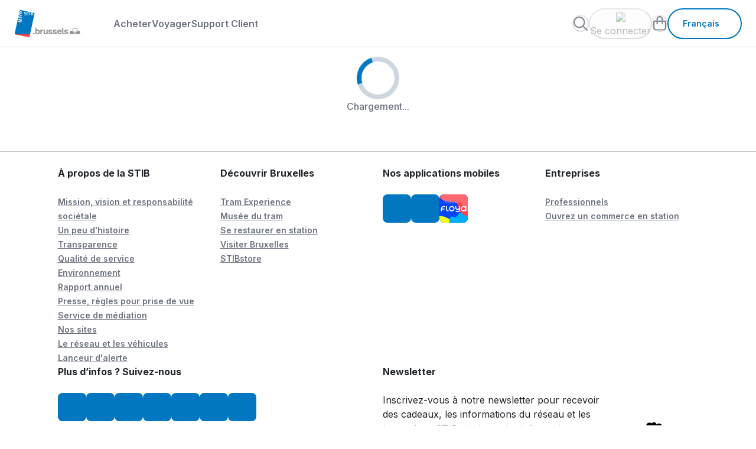

--- FILE ---
content_type: text/html;charset=UTF-8
request_url: https://www.stib-mivb.be/accueil/voyager/temps-reel/arrets?stop=3466&line=21&direction=f
body_size: 8042
content:
<!DOCTYPE html>
<html
  xmlns="http://www.w3.org/1999/xhtml"
  xml:lang="fr"
  lang="fr"
>

<script>

    function escape(str){
        return str.replace(/[\""]/g, '\\"')
    }

    var globalJahia = {
        pageName: escape("stops"),
        category1name: escape("realtime"),
        accountPage: "/compte",
        B2C: {
            url: "https://api.stib-mivb.be",
            key: "Ocp-Apim-Subscription-Key",
            value: "b4045eb92643402680ffa09b24addef3",
            publicPrefix: "/b2c/public",
            authPrefix: "/b2c/api"
        },
        brupassArticle: "/acheter/a-vous-le-metro-tram-bus-et-train-dans-la-region-de-bruxelles-capitale",
        brupassXLArticle: "/acheter/votre-titre-de-transport-dans-et-autour-de-bruxelles-avec-brupass-xl",
        contactFormPage: "/formulaire",
        customerServicePhoneNumber: "025638917",
        emvArticle: "/acheter/votre-carte-bancaire-est-votre-ticket",
        eshopPage: "/accueil/acheter/eshop",
        faqsPage: "/accueil/support-client",
        forgottenPasswordPage: "/compte/recuperation-de-mot-de-passe",
        homePage: "/accueil",
        howToAddProfileArticle: "/acheter/ajouter-ou-mettre-a-jour-votre-profil",
        howToFindMOBIBNumberPage: "/acheter/trouver-votre-numero-de-carte-mobib",
        isEdit: "false",
        jsonLines: "/files/live/sites/STIBMIVB/files/template/json/lines.json",
        linesPage: "/accueil/voyager/temps-reel/lignes",
        loginPage: "/compte/authentification",
        lostAndFoundInfosArticle: "/support-client/faq/articles-support/objets-perdus",
        lostAndFoundOfficeArticle: "/fr/contents/client-support/office-lost-and-found.html",
        mapboxToken: "pk.eyJ1Ijoic3RpYi1lY20tdGVhbSIsImEiOiJjbGd1bnh2NGkyNGQ1M3BtdHkwNzN2cTZzIn0.9Rv3FvR7IKPG1RptAUMKEg",
        mapboxStyle: "mapbox://styles/stib-ecm-team/clgp1dgb500go01pe4e5t5kcv",
        mobibBuyPage: "/accueil/acheter/acheter-une-carte-mobib",
        mobibReaderDownloadMac: "/files/live/sites/STIBMIVB/files/mobibReader/MOBIB_Reader_Setup.pkg",
        mobibReaderDownloadWindows: "/files/live/sites/STIBMIVB/files/mobibReader/MOBIB_Reader_Setup.exe",
        mobibReaderPage: "/accueil/acheter/lecture-de-carte-mobib",
        mobibReaderTutoArticle: "/acheter/video-mobib-reader",
        mobibRenewPage: "/accueil/acheter/renouveler-votre-carte-mobib",
        newsletterLink: "",
        privacyPolicyPage: "/vie-privee",
        productCatalogPage: "/accueil/acheter",
        recaptchaClient: "6LcMd3AqAAAAAMoOJf3uEiffDuoVsdeu0ZuDDP8C",
        salesGeneralConditionsPage: "/legal/conditions-generales-de-vente-en-ligne",
        searchFaqPage: "/accueil/support-client/recherche-dans-support-client",
        searchPage: "/resultat-de-recherche",
        signUpPage: "/compte/creer-compte",
        site: "STIBMIVB",
        sncbnmbsUrl: "https://www.belgiantrain.be/",
        stolenCardArticle: "/accueil/acheter/renouveler-votre-carte-mobib",
        stopsPage: "/accueil/voyager/temps-reel/arrets",
        stopTypesArticle: "/support-client/vademecum-arrets",
        storeLocatorPage: "/accueil/acheter/points-de-vente",
        taxibusInfosArticle: "/voyager/pmr/accessibilite-des-arrets-stations-et-vehicules",
        thirdBuyArticle: "/acheter/obtenez-une-reduction-a-partir-de-votre-troisieme-achat",
        tripPlannerPage: "/accueil/voyager/recherche-d-itineraires",
        workspace: "live",
        worksPage: "",
        whisperPublishableKey: "McMCuVlJBL8rHeXPCsKrE2aw8PjGBZD05LJg5lfJ",
        whisperUrl: "https://stib-mivb.vixwhisper.com/prd/v1/register/iframe.js",
        discoverAppArticle: "/acheter/changement-dans-l-app-stib"
    }

    window.dispatchEvent(new CustomEvent("globalReady")) 
</script><head><link rel="canonical" href="https://www.stib-mivb.be/accueil/voyager/temps-reel/arrets?stop=3466&amp;line=21&amp;direction=f" /><link rel="alternate" hreflang="fr" href="https://www.stib-mivb.be/accueil/voyager/temps-reel/arrets?stop=3466&amp;line=21&amp;direction=f" />
<link rel="alternate" hreflang="en" href="https://www.stib-mivb.be/home/travel/realtime/stops?stop=3466&amp;line=21&amp;direction=f" />
<link rel="alternate" hreflang="nl" href="https://www.stib-mivb.be/startpagina/reizen/real-time/haltes?stop=3466&amp;line=21&amp;direction=f" />
 <meta
      name="viewport"
      content="width=device-width, initial-scale=1, minimum-scale=1"
    />
    <meta http-equiv="Content-Type" content="text/html; charset=utf-8" />
    <meta name="description" content="Consultez les travaux et perturbations programmés sur nos lignes. Restez informé et cliquez pour plus d'informations." /><title>
      Arrêts - STIB</title>

    <!-- Google Tag Manager -->
    
  <script>
  (function(w,d,s,l,i){w[l]=w[l]||[];w[l].push({'gtm.start': new Date().getTime(),event:'gtm.js'});var f=d.getElementsByTagName(s)[0],j=d.createElement(s),dl=l!='dataLayer'?'&l='+l:'';j.async=true;j.src='https://tracking.stib-mivb.be/gtm.js?id='+i+dl+'&gtm_auth=g3wZAhZGvfleAd4TmVXo8g&&gtm_preview=env-1&gtm_cookies_win=x';f.parentNode.insertBefore(j,f);})(window,document,'script','dataLayer','GTM-NR8C6F27');</script>
    <!-- End Google Tag Manager -->

    

<script id="Cookiebot" src="https://consent.cookiebot.com/uc.js"
                data-cbid="019efa7a-a19b-434f-acfa-4bdd81c203f0"
                 data-blockingmode="auto"
                 type="text/javascript"
                 data-culture="fr">
                 
          </script>
    <link rel="apple-touch-icon" sizes="180x180" href="/modules/stibmivb-template/images/favicon/apple-touch-icon.png">
    <link rel="icon" type="image/png" sizes="32x32" href="/modules/stibmivb-template/images/favicon/favicon-32x32.png">
    <link rel="icon" type="image/png" sizes="16x16" href="/modules/stibmivb-template/images/favicon/favicon-16x16.png">
    <link rel="icon" type="image/png" sizes="192x192" href="/modules/stibmivb-template/images/favicon/android-chrome-192x192.png">
    <link rel="icon" type="image/png" sizes="512x512" href="/modules/stibmivb-template/images/favicon/android-chrome-512x512.png">
    <link rel="manifest" href="/modules/stibmivb-template/images/favicon/site.webmanifest" crossorigin="use-credentials">
    <link rel="mask-icon" href="/modules/stibmivb-template/images/favicon/safari-pinned-tab.svg" color="#0077c0">
    <meta name="msapplication-TileColor" content="#ffffff">
    <meta name="theme-color" content="#ffffff">
    <script src="/modules/stibmivb-template/javascript/tracking_NW_2025_16.js"></script>

    


<script type="application/json" id="jahia-data-ctx">{"contextPath":"","lang":"fr","uilang":"fr","siteUuid":"9559bdda-e089-42fa-b4f7-1ef14d28668d","wcag":true,"ckeCfg":""}</script>
<script type="application/json" id="jahia-data-ck">{"path":"/modules/ckeditor/javascript/","lng":"fr_FR"}</script>
<link id="staticAssetCSS0" rel="stylesheet" href="/modules/stibmivb-template/css/main_NW_2025_18.css" media="all" type="text/css"/>
<link id="staticAssetCSS1" rel="stylesheet" href="/modules/stibmivb-template/css/cookiecss.css" media="screen" type="text/css"/>

</head><body>
  <style>
    body {
      -webkit-font-smooth: antialiased;
    }
  </style>
  <div class="modal fade slide-right nav-mobile" id="nav-mobile" tabindex="-1">
        <div class="modal-dialog modal-dialog-scrollable modal-xl modal-dialog-slideout">
            <div class="modal-content">
                <div class="modal-header">
                    <div class="modal-header-content">
                        <h1 class="modal-title" data-i18n="layout.header.comp-menu-mobile.label">Menu</h1>
                    </div>
                    <button type="button" class="modal-close" data-bs-dismiss="modal" data-i18n="[aria-label]global.action.close" aria-label="Fermer">
                        <i class="fa fa-times" aria-hidden="true"></i>
                    </button>
                </div>
                <div class="modal-body">
                    <div class="row flex-grow-1">
                        <div class="col nav-primary-link me-auto d-block">
                            <ul class="p-0 m-0">
    <li><a href="/accueil/acheter" class="" data-i18n="Acheter">Acheter</a></li><li><a href="/accueil/voyager" class="" data-i18n="Voyager">Voyager</a></li><li><a href="/accueil/support-client" class="" data-i18n="Support Client">Support Client</a></li></ul></div>
                    </div>
                    <div class="row">
                        <div class="col profile-menu">
                            <div id="AccountNavigationWidgetMobile" data-accountPage="/cms/render/live/fr/sites/STIBMIVB/account.html" data-loginPage="/cms/render/live/fr/sites/STIBMIVB/account/login.html">
</div></div>
                    </div>
                    <div class="row">
                        <div class="col-auto nav-primary-language justify-content-end d-block">
                            <div class="dropdown">
  <button type="button"  class="btn btn-outline ico-right" data-bs-toggle="dropdown" data-bs-offset="10,20" data-bs-auto-close="true" aria-expanded="false">
     <span lang="fr" style="text-transform: capitalize">français</span>
    <i class="fa fas fa-chevron-down icon" aria-hidden="true"></i>
  </button>
   <div class="dropdown-menu dropdown-menu-end">
       <ul class="list-unstyled mb-0">
            <li><a href="/home/travel/realtime/stops?stop=3466&amp;line=21&amp;direction=f" class="dropdown-item"  lang="en">English</a></li>
                   <li><a href="#" class="dropdown-item  active" lang="fr">Fran&ccedil;ais</a></li>
                   <li><a href="/startpagina/reizen/real-time/haltes?stop=3466&amp;line=21&amp;direction=f" class="dropdown-item"  lang="nl">Nederlands</a></li>
                   </ul>
   </div>
 </div></div>
                    </div>
                </div>
            </div>
        </div>
    </div>
    <div class="modal nav-search-modal" id="nav-search" aria-labelledby="nav-search-modal-title" tabindex="-1" style="display: none;" aria-hidden="true">
        <div class="modal-dialog">
            <div class="modal-content">
                <div class="modal-header d-none">
                    <h1 class="modal-title sr-only" id="nav-search-modal-title" data-i18n="nav.modal">nav.modal</h1>
                </div>
                <div class="modal-body">
                    <div class="container-fluid">
                        <div class="row">
                            <div class="col">
                              <div class="nav-search-modal-content">
                                <div class="input-search input-action">
                                  <div class="input-group">
                                    <input type="search" class="form-control text-truncate no-validate" id="input-search-global" data-i18n="[aria-label]global.form.search-global.label.a11y;[placeholder]global.form.search-global.label.placeholder;[title]" autocomplete="off" aria-label="Rechercher dans tout le site" placeholder="Faites votre recherche" title="">
                                    <button data-i18n="[aria-label]global.action.reset" class="btn-reset" aria-label="Réinitialiser" style="display: none;"><i class="fa fa-xmark" aria-hidden="true"></i></button>
                                    
                                        <button class="btn btn-action" type="button" data-i18n="[aria-label]global.action.search" aria-label="Rechercher"><i class="fa fa-search" aria-hidden="true"></i></button>
                                    
                                  </div>
                                </div>
                                <button type="button" class="btn btn-primary btn-close-search" data-bs-dismiss="modal" data-i18n="global.action.close">Fermer</button>
                              </div>
                            </div>
                        </div>
                    </div>
                </div>
            </div>
        </div>
    </div>
  <header>
  <nav class="nav-primary navbar nav-base">
    <div class="skippy visually-hidden-focusable overflow-hidden">
        <div class="container-fluid">
          <a
            class="d-inline-flex p-2 m-1"
            href="#content">Aller au contenu</a
          >
        </div>
      </div>
      <div class="container-fluid">
        <div class="row align-items-center w-100">
            <div class="col-auto nav-primary-logo">
            <a href="/accueil"   id="home-logo" >
                <img src="/files/live/sites/STIBMIVB/files/Legal/Homepage/sitb-mivb-logo.svg" data-i18n="Aller à la page d'accueil stib-mivb.be" alt="Aller à la page d'accueil stib-mivb.be"/></a>
            </div>
            <div class="col-4 col-lg-auto col-md-auto nav-primary-link me-auto">
    <ul class="p-0 m-0">
    <li><a href="/accueil/acheter" class="" data-i18n="Acheter">Acheter</a></li><li><a href="/accueil/voyager" class="" data-i18n="Voyager">Voyager</a></li><li><a href="/accueil/support-client" class="" data-i18n="Support Client">Support Client</a></li></ul></div><div class="col-auto nav-primary-action d-flex justify-content-end flex-grow-1">
                <ul class="p-0 m-0 nav-primary-action-list">
                     <li>
                        <div id="SearchNav" data-searchNav='/resultat-de-recherche'>
                            <button type="button" aria-haspopup="dialog" data-bs-toggle="modal" data-bs-target="#nav-search" class="nav-primary-action-search btn-loading" disabled="true" data-i18n="[aria-label]global.action.search" aria-label="Rechercher">
                               <img src="/modules/stibmivb-template/images/svg/icon_search.svg" aria-hidden="true">
                            </button>
                        </div>
                    </li>
                    <li class="d-none d-lg-flex">
                        <div id="AccountNavigationWidget" data-accountPage="/cms/render/live/fr/sites/STIBMIVB/account.html" data-loginPage="/cms/render/live/fr/sites/STIBMIVB/account/login.html">
    <button type="button" class="nav-primary-action-user-menu btn-loading" data-i18n="[aria-label]layout.header.comp-account.label.a11y " disabled="true " aria-label="layout.header.comp-account.label.a11y ">
           <img src="/modules/stibmivb-login/images/svg/icon_account_offline.svg" aria-hidden="true">
           <div class="nav-primary-action-user-menu-info">
                  <p data-i18n="layout.header.comp-account.sign-in">Se connecter</p>
           </div>
    </button>
</div></li>
                    <li>
                  		<div id="Cart">
    <button type="button"  class="nav-primary-action-shopping-bag btn-loading" disabled="true" aria-haspopup="dialog">
         <div class="visually-hidden" data-i18n="layout.header.comp-basket.label.a11y">Panier</div>
         <img src="/modules/stibmivb-eshop/images/svg/icon_basket.svg" aria-hidden="true">
    </button>
</div></li>
                    <li class="nav-primary-language justify-content-end">
                        <div class="dropdown">
  <button type="button"  class="btn btn-outline ico-right" data-bs-toggle="dropdown" data-bs-offset="10,20" data-bs-auto-close="true" aria-expanded="false">
     <span lang="fr" style="text-transform: capitalize">français</span>
    <i class="fa fas fa-chevron-down icon" aria-hidden="true"></i>
  </button>
   <div class="dropdown-menu dropdown-menu-end">
       <ul class="list-unstyled mb-0">
            <li><a href="/home/travel/realtime/stops?stop=3466&amp;line=21&amp;direction=f" class="dropdown-item"  lang="en">English</a></li>
                   <li><a href="#" class="dropdown-item  active" lang="fr">Fran&ccedil;ais</a></li>
                   <li><a href="/startpagina/reizen/real-time/haltes?stop=3466&amp;line=21&amp;direction=f" class="dropdown-item"  lang="nl">Nederlands</a></li>
                   </ul>
   </div>
 </div></li>
                    <li class="d-flex d-lg-none">
                        <div class="col-auto nav-primary-mobile-menu">
                            <button class="btn" data-bs-toggle="modal" aria-haspopup="dialog" data-bs-target="#nav-mobile" data-i18n="[aria-label]layout.header.comp-menu-mobile.label" aria-label="Menu">
                                <i class="fa-solid fa-bars"></i>
                            </button>
                        </div>
                    </li>
                </ul>
            </div>
        </div>
      </div>
    </nav>
  
<script id="staticAssetJavascriptHEADER0" src="/modules/stibmivb-template/javascript/vendors.js"  ></script>

</header>
  <main class="main realtime" id="content">
      <div id="RTStops" data-neighboorHoodArticle='/voyager/plans-de-reseau-et-plans-de-quartier' data-headSection='{"title":"Arrêts","subtitle":"","imageUrl":"","backGroundColor":"#FFDBDB"}'
                      data-accessibilityArticleUrl='/voyager/pmr/accessibilite-des-arrets-stations-et-vehicules'
                       data-timetableLineStopUrl='https://sttimetabmainsiteprdwe1.blob.core.windows.net/horaires/21/Horaires/20251020/FR_HP_21_3466_20251020_Col.pdf'>
      <div id="skeleton-realtime" class="skeleton-wrapper">
              <div class="loader-circle-wrapper" role="alert">
                  <div class="loader-content"></div>
                  <p data-i18n="global.comp-loading.title">Chargement...</p>
      </div>
</div><div id="WarningToaster" />
    </main>

   <footer class="footer">
        <div class="footer-main">
        <div class="container">
            <div class="row footer-list">
                <div class="col-12 col-lg-3 d-block d-lg-none">
     <h3 class="footer-title">
        <button class="btn ico-left btn-link btn-toggle" type="button" data-bs-toggle="collapse" data-bs-target="#footer-9f1ea6c9-5c37-46e2-98e0-29395c62e7c9" aria-expanded="true" aria-controls="footer-9f1ea6c9-5c37-46e2-98e0-29395c62e7c9">
              À propos de la STIB<i class="fa fa-chevron-down icon-toggle" aria-hidden="true"></i>
        </button>
     </h3>
    <div id="footer-9f1ea6c9-5c37-46e2-98e0-29395c62e7c9" class="accordion-collapse collapse show">
        <ul class="list-links">
            <li><a href="/a-propos-de-la-stib/mission-vision-et-responsabilite-societale" target="">Mission, vision et responsabilité sociétale</a></li><li><a href="/a-propos-de-la-stib/un-peu-d'histoire" target="_self">Un peu d'histoire</a></li><li><a href="/a-propos-de-la-stib/transparence" target="_self">Transparence</a></li><li><a href="/a-propos-de-la-stib/qualite-de-nos-services" target="_self">Qualité de service</a></li><li><a href="/a-propos-de-la-stib/vers-une-bruxelles-plus-verte" target="">Environnement</a></li><li><a href="/a-propos-de-la-stib/les-rapports-annuels-de-la-stib" target="">Rapport annuel</a></li><li><a href="/entreprises/presse-et-media/presse-et-media" target="">Presse, règles pour prise de vue</a></li><li><a href="/a-propos-de-la-stib/le-service-de-mediation-est-a-votre-ecoute" target="">Service de médiation</a></li><li><a href="/a-propos-de-la-stib/adresses-utiles" target="">Nos sites</a></li><li><a href="/a-propos-de-la-stib/le-reseau-et-les-vehicules" target="_self">Le réseau et les véhicules</a></li><li><a href="/footer/canal-de-signalement-d'atteinte-a-l'integrite" target="_self">Lanceur d'alerte</a></li></ul>
    </div>
</div>
<div class="col-12 col-lg-3 d-none d-lg-block">
    <h3 class="footer-title">À propos de la STIB</h3>
    <ul class="list-links">
        <li><a href="/a-propos-de-la-stib/mission-vision-et-responsabilite-societale" target="">Mission, vision et responsabilité sociétale</a></li><li><a href="/a-propos-de-la-stib/un-peu-d'histoire" target="_self">Un peu d'histoire</a></li><li><a href="/a-propos-de-la-stib/transparence" target="_self">Transparence</a></li><li><a href="/a-propos-de-la-stib/qualite-de-nos-services" target="_self">Qualité de service</a></li><li><a href="/a-propos-de-la-stib/vers-une-bruxelles-plus-verte" target="">Environnement</a></li><li><a href="/a-propos-de-la-stib/les-rapports-annuels-de-la-stib" target="">Rapport annuel</a></li><li><a href="/entreprises/presse-et-media/presse-et-media" target="">Presse, règles pour prise de vue</a></li><li><a href="/a-propos-de-la-stib/le-service-de-mediation-est-a-votre-ecoute" target="">Service de médiation</a></li><li><a href="/a-propos-de-la-stib/adresses-utiles" target="">Nos sites</a></li><li><a href="/a-propos-de-la-stib/le-reseau-et-les-vehicules" target="_self">Le réseau et les véhicules</a></li><li><a href="/footer/canal-de-signalement-d'atteinte-a-l'integrite" target="_self">Lanceur d'alerte</a></li></ul>   
</div><div class="col-12 col-lg-3 d-block d-lg-none">
     <h3 class="footer-title">
        <button class="btn ico-left btn-link btn-toggle" type="button" data-bs-toggle="collapse" data-bs-target="#footer-52d6385a-d985-4eed-bffc-e0c135545e9f" aria-expanded="false" aria-controls="footer-52d6385a-d985-4eed-bffc-e0c135545e9f">
              Découvrir Bruxelles<i class="fa fa-chevron-down icon-toggle" aria-hidden="true"></i>
        </button>
     </h3>
    <div id="footer-52d6385a-d985-4eed-bffc-e0c135545e9f" class="accordion-collapse collapse ">
        <ul class="list-links">
            <li><a href="/fr/contents/Discover-Brussels/tram-experience.html" target="">Tram Experience</a></li><li><a href="/corporate/musee-du-tram" target="">Musée du tram</a></li><li><a href="/decouvrir-bruxelles/se-restaurer-en-station" target="">Se restaurer en station</a></li><li><a href="/decouvrir-bruxelles/visiter-bruxelles" target="">Visiter Bruxelles</a></li><li><a href="/decouvrir-bruxelles/stibstore" target="">STIBstore</a></li></ul>
    </div>
</div>
<div class="col-12 col-lg-3 d-none d-lg-block">
    <h3 class="footer-title">Découvrir Bruxelles</h3>
    <ul class="list-links">
        <li><a href="/fr/contents/Discover-Brussels/tram-experience.html" target="">Tram Experience</a></li><li><a href="/corporate/musee-du-tram" target="">Musée du tram</a></li><li><a href="/decouvrir-bruxelles/se-restaurer-en-station" target="">Se restaurer en station</a></li><li><a href="/decouvrir-bruxelles/visiter-bruxelles" target="">Visiter Bruxelles</a></li><li><a href="/decouvrir-bruxelles/stibstore" target="">STIBstore</a></li></ul>   
</div><div class="col-12 col-lg-3 d-block d-lg-none">
     <h3 class="footer-title">
        <button class="btn ico-left btn-link btn-toggle" type="button" data-bs-toggle="collapse" data-bs-target="#footer-586efc60-378e-4c11-acf6-4410ca494022" aria-expanded="false" aria-controls="footer-586efc60-378e-4c11-acf6-4410ca494022">
              Nos applications mobiles<i class="fa fa-chevron-down icon-toggle" aria-hidden="true"></i>
        </button>
     </h3>
    <div id="footer-586efc60-378e-4c11-acf6-4410ca494022" class="accordion-collapse collapse ">
        <ul class="list-icons">
            <li>
    <a href="https://apps.apple.com/be/app/stib-mivb/id1325048789?l=fr" target="_self" aria-label="App STIB iOS" title="App STIB iOS">
            <i class="fa-brands fa-apple" aria-hidden="true"></i>
        </a>
    </li><li>
    <a href="https://play.google.com/store/apps/details?id=be.stib.mivb.mobile&hl=fr" target="_self" aria-label="App STIB Android" title="App STIB Android">
            <i class="fa-brands fa-android" aria-hidden="true"></i>
        </a>
    </li><li>
    <a href="https://floya.brussels/fr" target="_self" aria-label="Floya" title="Floya">
            <img src="/files/live/sites/STIBMIVB/files/Travel/Floya_App-Icon_Apple.svg" aria-hidden="true" alt=""></a>
    </li></ul>
    </div>
</div>
<div class="col-12 col-lg-3 d-none d-lg-block">
    <h3 class="footer-title">Nos applications mobiles</h3>
    <ul class="list-icons">
        <li>
    <a href="https://apps.apple.com/be/app/stib-mivb/id1325048789?l=fr" target="_self" aria-label="App STIB iOS" title="App STIB iOS">
            <i class="fa-brands fa-apple" aria-hidden="true"></i>
        </a>
    </li><li>
    <a href="https://play.google.com/store/apps/details?id=be.stib.mivb.mobile&hl=fr" target="_self" aria-label="App STIB Android" title="App STIB Android">
            <i class="fa-brands fa-android" aria-hidden="true"></i>
        </a>
    </li><li>
    <a href="https://floya.brussels/fr" target="_self" aria-label="Floya" title="Floya">
            <img src="/files/live/sites/STIBMIVB/files/Travel/Floya_App-Icon_Apple.svg" aria-hidden="true" alt=""></a>
    </li></ul>   
</div><div class="col-12 col-lg-3 d-block d-lg-none">
     <h3 class="footer-title">
        <button class="btn ico-left btn-link btn-toggle" type="button" data-bs-toggle="collapse" data-bs-target="#footer-58b52072-72ad-4ab7-99e4-e1a0cdfc1c82" aria-expanded="false" aria-controls="footer-58b52072-72ad-4ab7-99e4-e1a0cdfc1c82">
              Entreprises<i class="fa fa-chevron-down icon-toggle" aria-hidden="true"></i>
        </button>
     </h3>
    <div id="footer-58b52072-72ad-4ab7-99e4-e1a0cdfc1c82" class="accordion-collapse collapse ">
        <ul class="list-links">
            <li><a href="/entreprises" target="_self">Professionnels</a></li><li><a href="https://shops-metrostations.stib-mivb.be/" target="_blank">Ouvrez un commerce en station</a></li></ul>
    </div>
</div>
<div class="col-12 col-lg-3 d-none d-lg-block">
    <h3 class="footer-title">Entreprises</h3>
    <ul class="list-links">
        <li><a href="/entreprises" target="_self">Professionnels</a></li><li><a href="https://shops-metrostations.stib-mivb.be/" target="_blank">Ouvrez un commerce en station</a></li></ul>   
</div><div class="col-12 col-lg-6">
    <h3 class="footer-title">Plus d’infos ? Suivez-nous</h3>
    <ul class="list-icons">
        <li>
    <a href="https://www.facebook.com/lastib" target="_self" aria-label="Facebook" title="Facebook">
            <i class="fa-brands fa-facebook-f" aria-hidden="true"></i>
        </a>
    </li><li>
    <a href="https://www.instagram.com/stibmivb?igsh=MXQ5azY2Y21jamt0MA==" target="_self" aria-label="Instagram" title="Instagram">
            <i class="fa-brands fa-instagram" aria-hidden="true"></i>
        </a>
    </li><li>
    <a href="https://www.youtube.com/@STIBMIVBbrussels" target="" aria-label="Youtube" title="Youtube">
            <i class="fa-brands fa-youtube" aria-hidden="true"></i>
        </a>
    </li><li>
    <a href="https://www.linkedin.com/company/stib-mivb" target="" aria-label="LinkedIn" title="LinkedIn">
            <i class="fa-brands fa-linkedin-in" aria-hidden="true"></i>
        </a>
    </li><li>
    <a href="https://www.tiktok.com/@stibmivb" target="" aria-label="TikTok" title="TikTok">
            <i class="fa-brands fa-tiktok" aria-hidden="true"></i>
        </a>
    </li><li>
    <a href="https://vibes.stib.be/" target="" aria-label="Vibes" title="Vibes">
            <i class="fa-regular fa-music" aria-hidden="true"></i>
        </a>
    </li><li>
    <a href="https://stibstories.be/" target="" aria-label="STIBstories" title="STIBstories">
            <i class="fa-regular fa-blog" aria-hidden="true"></i>
        </a>
    </li></ul>  
    </div><div class="col-12 col-lg-6 footer-card">
                    <div class="content">
    <h3 class="footer-title">Newsletter</h3>
    <p>Inscrivez-vous à notre newsletter pour recevoir des cadeaux, les informations du réseau et les bons plans STIB ainsi que des informations sur nos partenaires. </p>
    <a href="https://cloud.info.stib-mivb.brussels/newslettersubscription?language=FR&utm_source=websitefooter_b2c&utm_medium=website&utm_campaign=inscription_nlt" class="btn btn-outline" data-tracking="newsletter-b2c">S'inscrire à la newsletter</a>
</div>
<img src="/files/live/sites/STIBMIVB/files/Personnages/Group%20809.svg" class="picture img-fluid" alt=""></div>
            </div>
        </div>
    </div>
<hr/>
<div class="footer-secondary">
    <div class="container">
        <div class="row content">
            <div class="col">
                <ul class="list-links">
    <li><a href="/vie-privee" target="">Vie privée</a></li><li><a href="/legal/utilisation-des-cookies" target="">Cookies</a></li><li><a href="/juridique/declaration-d-accessibilite" target="">Accessibilité</a></li><li><a href="/plan-de-site" target="">Sitemap</a></li><li><a href="https://data.stib-mivb.be/pages/home/" target="_self">Open Data</a></li><li><a href="https://jobs.stib-mivb.be/" target="_self">Jobs</a></li><li><a href="/Footer/Mentions-légales" target="">Mentions légales</a></li><li><a href="/regles-de-transport-et-tarifs" target="">Règles de transport & Tarifs</a></li><li><a href="/legal/conditions-generales-de-vente-en-ligne" target="">Conditions de vente</a></li></ul></div>
            <div class="col-auto d-flex align-items-center justify-content-between">
                <a lang="fr" href="https://www.anysurfer.be/fr/labels/label-anysurfer-pour-les-sites-web/statut/1148906" target="_blank">
     <img src="/files/live/sites/STIBMIVB/files/template/label_anysurfer_40x40.png" alt="AnySurfer - page de statut d'accessibilité"  title="AnySurfer a évalué l'accessibilité de ce site"/>
</a><p class="copy">Copyright &copy; 2025 STIB-MIVB</p>
            </div>
        </div>
    </div>
</div></footer>

    <!--stop bodywrapper-->

    <script
      src="https://kit.fontawesome.com/8c5fb68f3d.js"
      crossorigin="anonymous"
    ></script>
    <script src="https://cdn.jsdelivr.net/npm/bootstrap@5.0.2/dist/js/bootstrap.bundle.min.js" integrity="sha384-MrcW6ZMFYlzcLA8Nl+NtUVF0sA7MsXsP1UyJoMp4YLEuNSfAP+JcXn/tWtIaxVXM" crossorigin="anonymous"></script>
    <script>
      window.addEventListener('resize', (e) => {
        if(window.innerWidth >= 992){
          const modal = document.getElementById("nav-mobile");
          if(modal){
            bootstrap.Modal.getInstance(modal).hide();
          }
        }
      })
    </script>

<script id="staticAssetJavascriptBODY0" src="/modules/stibmivb-template/javascript/main-uFVaYgA8.js"  ></script>

<a href="/bot-trap.html"> </a></body>
</html>

--- FILE ---
content_type: text/css
request_url: https://www.stib-mivb.be/modules/stibmivb-template/css/main_NW_2025_18.css
body_size: 96783
content:
@import url(https://fonts.googleapis.com/css2?family=Inter:wght@400;500;600;700&display=swap);
/*!
 * jQuery UI Resizable 1.14.1
 * https://jqueryui.com
 *
 * Copyright OpenJS Foundation and other contributors
 * Released under the MIT license.
 * https://jquery.org/license
 */.ui-resizable{position:relative}.ui-resizable-handle{display:block;font-size:.1px;position:absolute;touch-action:none}.ui-resizable-autohide .ui-resizable-handle,.ui-resizable-disabled .ui-resizable-handle{display:none}.ui-resizable-n{cursor:n-resize;height:7px;left:0;top:-5px;width:100%}.ui-resizable-s{bottom:-5px;cursor:s-resize;height:7px;left:0;width:100%}.ui-resizable-e{cursor:e-resize;height:100%;right:-5px;top:0;width:7px}.ui-resizable-w{cursor:w-resize;height:100%;left:-5px;top:0;width:7px}.ui-resizable-se{bottom:1px;cursor:se-resize;height:12px;right:1px;width:12px}.ui-resizable-sw{bottom:-5px;cursor:sw-resize;height:9px;left:-5px;width:9px}.ui-resizable-nw{cursor:nw-resize;height:9px;left:-5px;top:-5px;width:9px}.ui-resizable-ne{cursor:ne-resize;height:9px;right:-5px;top:-5px;width:9px}
/*!
 * animate.css - https://animate.style/
 * Version - 4.1.1
 * Licensed under the MIT license - http://opensource.org/licenses/MIT
 *
 * Copyright (c) 2020 Animate.css
 */:root{--animate-duration:1s;--animate-delay:1s;--animate-repeat:1}.animate__animated{-webkit-animation-duration:1s;animation-duration:1s;-webkit-animation-duration:var(--animate-duration);animation-duration:var(--animate-duration);-webkit-animation-fill-mode:both;animation-fill-mode:both}.animate__animated.animate__infinite{-webkit-animation-iteration-count:infinite;animation-iteration-count:infinite}.animate__animated.animate__repeat-1{-webkit-animation-iteration-count:1;animation-iteration-count:1;-webkit-animation-iteration-count:var(--animate-repeat);animation-iteration-count:var(--animate-repeat)}.animate__animated.animate__repeat-2{-webkit-animation-iteration-count:2;animation-iteration-count:2;-webkit-animation-iteration-count:calc(var(--animate-repeat)*2);animation-iteration-count:calc(var(--animate-repeat)*2)}.animate__animated.animate__repeat-3{-webkit-animation-iteration-count:3;animation-iteration-count:3;-webkit-animation-iteration-count:calc(var(--animate-repeat)*3);animation-iteration-count:calc(var(--animate-repeat)*3)}.animate__animated.animate__delay-1s{-webkit-animation-delay:1s;animation-delay:1s;-webkit-animation-delay:var(--animate-delay);animation-delay:var(--animate-delay)}.animate__animated.animate__delay-2s{-webkit-animation-delay:2s;animation-delay:2s;-webkit-animation-delay:calc(var(--animate-delay)*2);animation-delay:calc(var(--animate-delay)*2)}.animate__animated.animate__delay-3s{-webkit-animation-delay:3s;animation-delay:3s;-webkit-animation-delay:calc(var(--animate-delay)*3);animation-delay:calc(var(--animate-delay)*3)}.animate__animated.animate__delay-4s{-webkit-animation-delay:4s;animation-delay:4s;-webkit-animation-delay:calc(var(--animate-delay)*4);animation-delay:calc(var(--animate-delay)*4)}.animate__animated.animate__delay-5s{-webkit-animation-delay:5s;animation-delay:5s;-webkit-animation-delay:calc(var(--animate-delay)*5);animation-delay:calc(var(--animate-delay)*5)}.animate__animated.animate__faster{-webkit-animation-duration:.5s;animation-duration:.5s;-webkit-animation-duration:calc(var(--animate-duration)/2);animation-duration:calc(var(--animate-duration)/2)}.animate__animated.animate__fast{-webkit-animation-duration:.8s;animation-duration:.8s;-webkit-animation-duration:calc(var(--animate-duration)*.8);animation-duration:calc(var(--animate-duration)*.8)}.animate__animated.animate__slow{-webkit-animation-duration:2s;animation-duration:2s;-webkit-animation-duration:calc(var(--animate-duration)*2);animation-duration:calc(var(--animate-duration)*2)}.animate__animated.animate__slower{-webkit-animation-duration:3s;animation-duration:3s;-webkit-animation-duration:calc(var(--animate-duration)*3);animation-duration:calc(var(--animate-duration)*3)}@media (prefers-reduced-motion:reduce),print{.animate__animated{-webkit-animation-duration:1ms!important;animation-duration:1ms!important;-webkit-animation-iteration-count:1!important;animation-iteration-count:1!important;-webkit-transition-duration:1ms!important;transition-duration:1ms!important}.animate__animated[class*=Out]{opacity:0}}@-webkit-keyframes bounce{0%,20%,53%,to{-webkit-animation-timing-function:cubic-bezier(.215,.61,.355,1);animation-timing-function:cubic-bezier(.215,.61,.355,1);-webkit-transform:translateZ(0);transform:translateZ(0)}40%,43%{-webkit-animation-timing-function:cubic-bezier(.755,.05,.855,.06);animation-timing-function:cubic-bezier(.755,.05,.855,.06);-webkit-transform:translate3d(0,-30px,0) scaleY(1.1);transform:translate3d(0,-30px,0) scaleY(1.1)}70%{-webkit-animation-timing-function:cubic-bezier(.755,.05,.855,.06);animation-timing-function:cubic-bezier(.755,.05,.855,.06);-webkit-transform:translate3d(0,-15px,0) scaleY(1.05);transform:translate3d(0,-15px,0) scaleY(1.05)}80%{-webkit-transform:translateZ(0) scaleY(.95);transform:translateZ(0) scaleY(.95);-webkit-transition-timing-function:cubic-bezier(.215,.61,.355,1);transition-timing-function:cubic-bezier(.215,.61,.355,1)}90%{-webkit-transform:translate3d(0,-4px,0) scaleY(1.02);transform:translate3d(0,-4px,0) scaleY(1.02)}}@keyframes bounce{0%,20%,53%,to{-webkit-animation-timing-function:cubic-bezier(.215,.61,.355,1);animation-timing-function:cubic-bezier(.215,.61,.355,1);-webkit-transform:translateZ(0);transform:translateZ(0)}40%,43%{-webkit-animation-timing-function:cubic-bezier(.755,.05,.855,.06);animation-timing-function:cubic-bezier(.755,.05,.855,.06);-webkit-transform:translate3d(0,-30px,0) scaleY(1.1);transform:translate3d(0,-30px,0) scaleY(1.1)}70%{-webkit-animation-timing-function:cubic-bezier(.755,.05,.855,.06);animation-timing-function:cubic-bezier(.755,.05,.855,.06);-webkit-transform:translate3d(0,-15px,0) scaleY(1.05);transform:translate3d(0,-15px,0) scaleY(1.05)}80%{-webkit-transform:translateZ(0) scaleY(.95);transform:translateZ(0) scaleY(.95);-webkit-transition-timing-function:cubic-bezier(.215,.61,.355,1);transition-timing-function:cubic-bezier(.215,.61,.355,1)}90%{-webkit-transform:translate3d(0,-4px,0) scaleY(1.02);transform:translate3d(0,-4px,0) scaleY(1.02)}}.animate__bounce{-webkit-animation-name:bounce;animation-name:bounce;-webkit-transform-origin:center bottom;transform-origin:center bottom}@-webkit-keyframes flash{0%,50%,to{opacity:1}25%,75%{opacity:0}}@keyframes flash{0%,50%,to{opacity:1}25%,75%{opacity:0}}.animate__flash{-webkit-animation-name:flash;animation-name:flash}@-webkit-keyframes pulse{0%{-webkit-transform:scaleX(1);transform:scaleX(1)}50%{-webkit-transform:scale3d(1.05,1.05,1.05);transform:scale3d(1.05,1.05,1.05)}to{-webkit-transform:scaleX(1);transform:scaleX(1)}}@keyframes pulse{0%{-webkit-transform:scaleX(1);transform:scaleX(1)}50%{-webkit-transform:scale3d(1.05,1.05,1.05);transform:scale3d(1.05,1.05,1.05)}to{-webkit-transform:scaleX(1);transform:scaleX(1)}}.animate__pulse{-webkit-animation-name:pulse;animation-name:pulse;-webkit-animation-timing-function:ease-in-out;animation-timing-function:ease-in-out}@-webkit-keyframes rubberBand{0%{-webkit-transform:scaleX(1);transform:scaleX(1)}30%{-webkit-transform:scale3d(1.25,.75,1);transform:scale3d(1.25,.75,1)}40%{-webkit-transform:scale3d(.75,1.25,1);transform:scale3d(.75,1.25,1)}50%{-webkit-transform:scale3d(1.15,.85,1);transform:scale3d(1.15,.85,1)}65%{-webkit-transform:scale3d(.95,1.05,1);transform:scale3d(.95,1.05,1)}75%{-webkit-transform:scale3d(1.05,.95,1);transform:scale3d(1.05,.95,1)}to{-webkit-transform:scaleX(1);transform:scaleX(1)}}@keyframes rubberBand{0%{-webkit-transform:scaleX(1);transform:scaleX(1)}30%{-webkit-transform:scale3d(1.25,.75,1);transform:scale3d(1.25,.75,1)}40%{-webkit-transform:scale3d(.75,1.25,1);transform:scale3d(.75,1.25,1)}50%{-webkit-transform:scale3d(1.15,.85,1);transform:scale3d(1.15,.85,1)}65%{-webkit-transform:scale3d(.95,1.05,1);transform:scale3d(.95,1.05,1)}75%{-webkit-transform:scale3d(1.05,.95,1);transform:scale3d(1.05,.95,1)}to{-webkit-transform:scaleX(1);transform:scaleX(1)}}.animate__rubberBand{-webkit-animation-name:rubberBand;animation-name:rubberBand}@-webkit-keyframes shakeX{0%,to{-webkit-transform:translateZ(0);transform:translateZ(0)}10%,30%,50%,70%,90%{-webkit-transform:translate3d(-10px,0,0);transform:translate3d(-10px,0,0)}20%,40%,60%,80%{-webkit-transform:translate3d(10px,0,0);transform:translate3d(10px,0,0)}}@keyframes shakeX{0%,to{-webkit-transform:translateZ(0);transform:translateZ(0)}10%,30%,50%,70%,90%{-webkit-transform:translate3d(-10px,0,0);transform:translate3d(-10px,0,0)}20%,40%,60%,80%{-webkit-transform:translate3d(10px,0,0);transform:translate3d(10px,0,0)}}.animate__shakeX{-webkit-animation-name:shakeX;animation-name:shakeX}@-webkit-keyframes shakeY{0%,to{-webkit-transform:translateZ(0);transform:translateZ(0)}10%,30%,50%,70%,90%{-webkit-transform:translate3d(0,-10px,0);transform:translate3d(0,-10px,0)}20%,40%,60%,80%{-webkit-transform:translate3d(0,10px,0);transform:translate3d(0,10px,0)}}@keyframes shakeY{0%,to{-webkit-transform:translateZ(0);transform:translateZ(0)}10%,30%,50%,70%,90%{-webkit-transform:translate3d(0,-10px,0);transform:translate3d(0,-10px,0)}20%,40%,60%,80%{-webkit-transform:translate3d(0,10px,0);transform:translate3d(0,10px,0)}}.animate__shakeY{-webkit-animation-name:shakeY;animation-name:shakeY}@-webkit-keyframes headShake{0%{-webkit-transform:translateX(0);transform:translateX(0)}6.5%{-webkit-transform:translateX(-6px) rotateY(-9deg);transform:translateX(-6px) rotateY(-9deg)}18.5%{-webkit-transform:translateX(5px) rotateY(7deg);transform:translateX(5px) rotateY(7deg)}31.5%{-webkit-transform:translateX(-3px) rotateY(-5deg);transform:translateX(-3px) rotateY(-5deg)}43.5%{-webkit-transform:translateX(2px) rotateY(3deg);transform:translateX(2px) rotateY(3deg)}50%{-webkit-transform:translateX(0);transform:translateX(0)}}@keyframes headShake{0%{-webkit-transform:translateX(0);transform:translateX(0)}6.5%{-webkit-transform:translateX(-6px) rotateY(-9deg);transform:translateX(-6px) rotateY(-9deg)}18.5%{-webkit-transform:translateX(5px) rotateY(7deg);transform:translateX(5px) rotateY(7deg)}31.5%{-webkit-transform:translateX(-3px) rotateY(-5deg);transform:translateX(-3px) rotateY(-5deg)}43.5%{-webkit-transform:translateX(2px) rotateY(3deg);transform:translateX(2px) rotateY(3deg)}50%{-webkit-transform:translateX(0);transform:translateX(0)}}.animate__headShake{-webkit-animation-name:headShake;animation-name:headShake;-webkit-animation-timing-function:ease-in-out;animation-timing-function:ease-in-out}@-webkit-keyframes swing{20%{-webkit-transform:rotate(15deg);transform:rotate(15deg)}40%{-webkit-transform:rotate(-10deg);transform:rotate(-10deg)}60%{-webkit-transform:rotate(5deg);transform:rotate(5deg)}80%{-webkit-transform:rotate(-5deg);transform:rotate(-5deg)}to{-webkit-transform:rotate(0deg);transform:rotate(0deg)}}@keyframes swing{20%{-webkit-transform:rotate(15deg);transform:rotate(15deg)}40%{-webkit-transform:rotate(-10deg);transform:rotate(-10deg)}60%{-webkit-transform:rotate(5deg);transform:rotate(5deg)}80%{-webkit-transform:rotate(-5deg);transform:rotate(-5deg)}to{-webkit-transform:rotate(0deg);transform:rotate(0deg)}}.animate__swing{-webkit-animation-name:swing;animation-name:swing;-webkit-transform-origin:top center;transform-origin:top center}@-webkit-keyframes tada{0%{-webkit-transform:scaleX(1);transform:scaleX(1)}10%,20%{-webkit-transform:scale3d(.9,.9,.9) rotate(-3deg);transform:scale3d(.9,.9,.9) rotate(-3deg)}30%,50%,70%,90%{-webkit-transform:scale3d(1.1,1.1,1.1) rotate(3deg);transform:scale3d(1.1,1.1,1.1) rotate(3deg)}40%,60%,80%{-webkit-transform:scale3d(1.1,1.1,1.1) rotate(-3deg);transform:scale3d(1.1,1.1,1.1) rotate(-3deg)}to{-webkit-transform:scaleX(1);transform:scaleX(1)}}@keyframes tada{0%{-webkit-transform:scaleX(1);transform:scaleX(1)}10%,20%{-webkit-transform:scale3d(.9,.9,.9) rotate(-3deg);transform:scale3d(.9,.9,.9) rotate(-3deg)}30%,50%,70%,90%{-webkit-transform:scale3d(1.1,1.1,1.1) rotate(3deg);transform:scale3d(1.1,1.1,1.1) rotate(3deg)}40%,60%,80%{-webkit-transform:scale3d(1.1,1.1,1.1) rotate(-3deg);transform:scale3d(1.1,1.1,1.1) rotate(-3deg)}to{-webkit-transform:scaleX(1);transform:scaleX(1)}}.animate__tada{-webkit-animation-name:tada;animation-name:tada}@-webkit-keyframes wobble{0%{-webkit-transform:translateZ(0);transform:translateZ(0)}15%{-webkit-transform:translate3d(-25%,0,0) rotate(-5deg);transform:translate3d(-25%,0,0) rotate(-5deg)}30%{-webkit-transform:translate3d(20%,0,0) rotate(3deg);transform:translate3d(20%,0,0) rotate(3deg)}45%{-webkit-transform:translate3d(-15%,0,0) rotate(-3deg);transform:translate3d(-15%,0,0) rotate(-3deg)}60%{-webkit-transform:translate3d(10%,0,0) rotate(2deg);transform:translate3d(10%,0,0) rotate(2deg)}75%{-webkit-transform:translate3d(-5%,0,0) rotate(-1deg);transform:translate3d(-5%,0,0) rotate(-1deg)}to{-webkit-transform:translateZ(0);transform:translateZ(0)}}@keyframes wobble{0%{-webkit-transform:translateZ(0);transform:translateZ(0)}15%{-webkit-transform:translate3d(-25%,0,0) rotate(-5deg);transform:translate3d(-25%,0,0) rotate(-5deg)}30%{-webkit-transform:translate3d(20%,0,0) rotate(3deg);transform:translate3d(20%,0,0) rotate(3deg)}45%{-webkit-transform:translate3d(-15%,0,0) rotate(-3deg);transform:translate3d(-15%,0,0) rotate(-3deg)}60%{-webkit-transform:translate3d(10%,0,0) rotate(2deg);transform:translate3d(10%,0,0) rotate(2deg)}75%{-webkit-transform:translate3d(-5%,0,0) rotate(-1deg);transform:translate3d(-5%,0,0) rotate(-1deg)}to{-webkit-transform:translateZ(0);transform:translateZ(0)}}.animate__wobble{-webkit-animation-name:wobble;animation-name:wobble}@-webkit-keyframes jello{0%,11.1%,to{-webkit-transform:translateZ(0);transform:translateZ(0)}22.2%{-webkit-transform:skewX(-12.5deg) skewY(-12.5deg);transform:skewX(-12.5deg) skewY(-12.5deg)}33.3%{-webkit-transform:skewX(6.25deg) skewY(6.25deg);transform:skewX(6.25deg) skewY(6.25deg)}44.4%{-webkit-transform:skewX(-3.125deg) skewY(-3.125deg);transform:skewX(-3.125deg) skewY(-3.125deg)}55.5%{-webkit-transform:skewX(1.5625deg) skewY(1.5625deg);transform:skewX(1.5625deg) skewY(1.5625deg)}66.6%{-webkit-transform:skewX(-.78125deg) skewY(-.78125deg);transform:skewX(-.78125deg) skewY(-.78125deg)}77.7%{-webkit-transform:skewX(.390625deg) skewY(.390625deg);transform:skewX(.390625deg) skewY(.390625deg)}88.8%{-webkit-transform:skewX(-.1953125deg) skewY(-.1953125deg);transform:skewX(-.1953125deg) skewY(-.1953125deg)}}@keyframes jello{0%,11.1%,to{-webkit-transform:translateZ(0);transform:translateZ(0)}22.2%{-webkit-transform:skewX(-12.5deg) skewY(-12.5deg);transform:skewX(-12.5deg) skewY(-12.5deg)}33.3%{-webkit-transform:skewX(6.25deg) skewY(6.25deg);transform:skewX(6.25deg) skewY(6.25deg)}44.4%{-webkit-transform:skewX(-3.125deg) skewY(-3.125deg);transform:skewX(-3.125deg) skewY(-3.125deg)}55.5%{-webkit-transform:skewX(1.5625deg) skewY(1.5625deg);transform:skewX(1.5625deg) skewY(1.5625deg)}66.6%{-webkit-transform:skewX(-.78125deg) skewY(-.78125deg);transform:skewX(-.78125deg) skewY(-.78125deg)}77.7%{-webkit-transform:skewX(.390625deg) skewY(.390625deg);transform:skewX(.390625deg) skewY(.390625deg)}88.8%{-webkit-transform:skewX(-.1953125deg) skewY(-.1953125deg);transform:skewX(-.1953125deg) skewY(-.1953125deg)}}.animate__jello{-webkit-animation-name:jello;animation-name:jello;-webkit-transform-origin:center;transform-origin:center}@-webkit-keyframes heartBeat{0%{-webkit-transform:scale(1);transform:scale(1)}14%{-webkit-transform:scale(1.3);transform:scale(1.3)}28%{-webkit-transform:scale(1);transform:scale(1)}42%{-webkit-transform:scale(1.3);transform:scale(1.3)}70%{-webkit-transform:scale(1);transform:scale(1)}}@keyframes heartBeat{0%{-webkit-transform:scale(1);transform:scale(1)}14%{-webkit-transform:scale(1.3);transform:scale(1.3)}28%{-webkit-transform:scale(1);transform:scale(1)}42%{-webkit-transform:scale(1.3);transform:scale(1.3)}70%{-webkit-transform:scale(1);transform:scale(1)}}.animate__heartBeat{-webkit-animation-duration:1.3s;animation-duration:1.3s;-webkit-animation-duration:calc(var(--animate-duration)*1.3);animation-duration:calc(var(--animate-duration)*1.3);-webkit-animation-name:heartBeat;animation-name:heartBeat;-webkit-animation-timing-function:ease-in-out;animation-timing-function:ease-in-out}@-webkit-keyframes backInDown{0%{opacity:.7;-webkit-transform:translateY(-1200px) scale(.7);transform:translateY(-1200px) scale(.7)}80%{opacity:.7;-webkit-transform:translateY(0) scale(.7);transform:translateY(0) scale(.7)}to{opacity:1;-webkit-transform:scale(1);transform:scale(1)}}@keyframes backInDown{0%{opacity:.7;-webkit-transform:translateY(-1200px) scale(.7);transform:translateY(-1200px) scale(.7)}80%{opacity:.7;-webkit-transform:translateY(0) scale(.7);transform:translateY(0) scale(.7)}to{opacity:1;-webkit-transform:scale(1);transform:scale(1)}}.animate__backInDown{-webkit-animation-name:backInDown;animation-name:backInDown}@-webkit-keyframes backInLeft{0%{opacity:.7;-webkit-transform:translateX(-2000px) scale(.7);transform:translateX(-2000px) scale(.7)}80%{opacity:.7;-webkit-transform:translateX(0) scale(.7);transform:translateX(0) scale(.7)}to{opacity:1;-webkit-transform:scale(1);transform:scale(1)}}@keyframes backInLeft{0%{opacity:.7;-webkit-transform:translateX(-2000px) scale(.7);transform:translateX(-2000px) scale(.7)}80%{opacity:.7;-webkit-transform:translateX(0) scale(.7);transform:translateX(0) scale(.7)}to{opacity:1;-webkit-transform:scale(1);transform:scale(1)}}.animate__backInLeft{-webkit-animation-name:backInLeft;animation-name:backInLeft}@-webkit-keyframes backInRight{0%{opacity:.7;-webkit-transform:translateX(2000px) scale(.7);transform:translateX(2000px) scale(.7)}80%{opacity:.7;-webkit-transform:translateX(0) scale(.7);transform:translateX(0) scale(.7)}to{opacity:1;-webkit-transform:scale(1);transform:scale(1)}}@keyframes backInRight{0%{opacity:.7;-webkit-transform:translateX(2000px) scale(.7);transform:translateX(2000px) scale(.7)}80%{opacity:.7;-webkit-transform:translateX(0) scale(.7);transform:translateX(0) scale(.7)}to{opacity:1;-webkit-transform:scale(1);transform:scale(1)}}.animate__backInRight{-webkit-animation-name:backInRight;animation-name:backInRight}@-webkit-keyframes backInUp{0%{opacity:.7;-webkit-transform:translateY(1200px) scale(.7);transform:translateY(1200px) scale(.7)}80%{opacity:.7;-webkit-transform:translateY(0) scale(.7);transform:translateY(0) scale(.7)}to{opacity:1;-webkit-transform:scale(1);transform:scale(1)}}@keyframes backInUp{0%{opacity:.7;-webkit-transform:translateY(1200px) scale(.7);transform:translateY(1200px) scale(.7)}80%{opacity:.7;-webkit-transform:translateY(0) scale(.7);transform:translateY(0) scale(.7)}to{opacity:1;-webkit-transform:scale(1);transform:scale(1)}}.animate__backInUp{-webkit-animation-name:backInUp;animation-name:backInUp}@-webkit-keyframes backOutDown{0%{opacity:1;-webkit-transform:scale(1);transform:scale(1)}20%{opacity:.7;-webkit-transform:translateY(0) scale(.7);transform:translateY(0) scale(.7)}to{opacity:.7;-webkit-transform:translateY(700px) scale(.7);transform:translateY(700px) scale(.7)}}@keyframes backOutDown{0%{opacity:1;-webkit-transform:scale(1);transform:scale(1)}20%{opacity:.7;-webkit-transform:translateY(0) scale(.7);transform:translateY(0) scale(.7)}to{opacity:.7;-webkit-transform:translateY(700px) scale(.7);transform:translateY(700px) scale(.7)}}.animate__backOutDown{-webkit-animation-name:backOutDown;animation-name:backOutDown}@-webkit-keyframes backOutLeft{0%{opacity:1;-webkit-transform:scale(1);transform:scale(1)}20%{opacity:.7;-webkit-transform:translateX(0) scale(.7);transform:translateX(0) scale(.7)}to{opacity:.7;-webkit-transform:translateX(-2000px) scale(.7);transform:translateX(-2000px) scale(.7)}}@keyframes backOutLeft{0%{opacity:1;-webkit-transform:scale(1);transform:scale(1)}20%{opacity:.7;-webkit-transform:translateX(0) scale(.7);transform:translateX(0) scale(.7)}to{opacity:.7;-webkit-transform:translateX(-2000px) scale(.7);transform:translateX(-2000px) scale(.7)}}.animate__backOutLeft{-webkit-animation-name:backOutLeft;animation-name:backOutLeft}@-webkit-keyframes backOutRight{0%{opacity:1;-webkit-transform:scale(1);transform:scale(1)}20%{opacity:.7;-webkit-transform:translateX(0) scale(.7);transform:translateX(0) scale(.7)}to{opacity:.7;-webkit-transform:translateX(2000px) scale(.7);transform:translateX(2000px) scale(.7)}}@keyframes backOutRight{0%{opacity:1;-webkit-transform:scale(1);transform:scale(1)}20%{opacity:.7;-webkit-transform:translateX(0) scale(.7);transform:translateX(0) scale(.7)}to{opacity:.7;-webkit-transform:translateX(2000px) scale(.7);transform:translateX(2000px) scale(.7)}}.animate__backOutRight{-webkit-animation-name:backOutRight;animation-name:backOutRight}@-webkit-keyframes backOutUp{0%{opacity:1;-webkit-transform:scale(1);transform:scale(1)}20%{opacity:.7;-webkit-transform:translateY(0) scale(.7);transform:translateY(0) scale(.7)}to{opacity:.7;-webkit-transform:translateY(-700px) scale(.7);transform:translateY(-700px) scale(.7)}}@keyframes backOutUp{0%{opacity:1;-webkit-transform:scale(1);transform:scale(1)}20%{opacity:.7;-webkit-transform:translateY(0) scale(.7);transform:translateY(0) scale(.7)}to{opacity:.7;-webkit-transform:translateY(-700px) scale(.7);transform:translateY(-700px) scale(.7)}}.animate__backOutUp{-webkit-animation-name:backOutUp;animation-name:backOutUp}@-webkit-keyframes bounceIn{0%,20%,40%,60%,80%,to{-webkit-animation-timing-function:cubic-bezier(.215,.61,.355,1);animation-timing-function:cubic-bezier(.215,.61,.355,1)}0%{opacity:0;-webkit-transform:scale3d(.3,.3,.3);transform:scale3d(.3,.3,.3)}20%{-webkit-transform:scale3d(1.1,1.1,1.1);transform:scale3d(1.1,1.1,1.1)}40%{-webkit-transform:scale3d(.9,.9,.9);transform:scale3d(.9,.9,.9)}60%{opacity:1;-webkit-transform:scale3d(1.03,1.03,1.03);transform:scale3d(1.03,1.03,1.03)}80%{-webkit-transform:scale3d(.97,.97,.97);transform:scale3d(.97,.97,.97)}to{opacity:1;-webkit-transform:scaleX(1);transform:scaleX(1)}}@keyframes bounceIn{0%,20%,40%,60%,80%,to{-webkit-animation-timing-function:cubic-bezier(.215,.61,.355,1);animation-timing-function:cubic-bezier(.215,.61,.355,1)}0%{opacity:0;-webkit-transform:scale3d(.3,.3,.3);transform:scale3d(.3,.3,.3)}20%{-webkit-transform:scale3d(1.1,1.1,1.1);transform:scale3d(1.1,1.1,1.1)}40%{-webkit-transform:scale3d(.9,.9,.9);transform:scale3d(.9,.9,.9)}60%{opacity:1;-webkit-transform:scale3d(1.03,1.03,1.03);transform:scale3d(1.03,1.03,1.03)}80%{-webkit-transform:scale3d(.97,.97,.97);transform:scale3d(.97,.97,.97)}to{opacity:1;-webkit-transform:scaleX(1);transform:scaleX(1)}}.animate__bounceIn{-webkit-animation-duration:.75s;animation-duration:.75s;-webkit-animation-duration:calc(var(--animate-duration)*.75);animation-duration:calc(var(--animate-duration)*.75);-webkit-animation-name:bounceIn;animation-name:bounceIn}@-webkit-keyframes bounceInDown{0%,60%,75%,90%,to{-webkit-animation-timing-function:cubic-bezier(.215,.61,.355,1);animation-timing-function:cubic-bezier(.215,.61,.355,1)}0%{opacity:0;-webkit-transform:translate3d(0,-3000px,0) scaleY(3);transform:translate3d(0,-3000px,0) scaleY(3)}60%{opacity:1;-webkit-transform:translate3d(0,25px,0) scaleY(.9);transform:translate3d(0,25px,0) scaleY(.9)}75%{-webkit-transform:translate3d(0,-10px,0) scaleY(.95);transform:translate3d(0,-10px,0) scaleY(.95)}90%{-webkit-transform:translate3d(0,5px,0) scaleY(.985);transform:translate3d(0,5px,0) scaleY(.985)}to{-webkit-transform:translateZ(0);transform:translateZ(0)}}@keyframes bounceInDown{0%,60%,75%,90%,to{-webkit-animation-timing-function:cubic-bezier(.215,.61,.355,1);animation-timing-function:cubic-bezier(.215,.61,.355,1)}0%{opacity:0;-webkit-transform:translate3d(0,-3000px,0) scaleY(3);transform:translate3d(0,-3000px,0) scaleY(3)}60%{opacity:1;-webkit-transform:translate3d(0,25px,0) scaleY(.9);transform:translate3d(0,25px,0) scaleY(.9)}75%{-webkit-transform:translate3d(0,-10px,0) scaleY(.95);transform:translate3d(0,-10px,0) scaleY(.95)}90%{-webkit-transform:translate3d(0,5px,0) scaleY(.985);transform:translate3d(0,5px,0) scaleY(.985)}to{-webkit-transform:translateZ(0);transform:translateZ(0)}}.animate__bounceInDown{-webkit-animation-name:bounceInDown;animation-name:bounceInDown}@-webkit-keyframes bounceInLeft{0%,60%,75%,90%,to{-webkit-animation-timing-function:cubic-bezier(.215,.61,.355,1);animation-timing-function:cubic-bezier(.215,.61,.355,1)}0%{opacity:0;-webkit-transform:translate3d(-3000px,0,0) scaleX(3);transform:translate3d(-3000px,0,0) scaleX(3)}60%{opacity:1;-webkit-transform:translate3d(25px,0,0) scaleX(1);transform:translate3d(25px,0,0) scaleX(1)}75%{-webkit-transform:translate3d(-10px,0,0) scaleX(.98);transform:translate3d(-10px,0,0) scaleX(.98)}90%{-webkit-transform:translate3d(5px,0,0) scaleX(.995);transform:translate3d(5px,0,0) scaleX(.995)}to{-webkit-transform:translateZ(0);transform:translateZ(0)}}@keyframes bounceInLeft{0%,60%,75%,90%,to{-webkit-animation-timing-function:cubic-bezier(.215,.61,.355,1);animation-timing-function:cubic-bezier(.215,.61,.355,1)}0%{opacity:0;-webkit-transform:translate3d(-3000px,0,0) scaleX(3);transform:translate3d(-3000px,0,0) scaleX(3)}60%{opacity:1;-webkit-transform:translate3d(25px,0,0) scaleX(1);transform:translate3d(25px,0,0) scaleX(1)}75%{-webkit-transform:translate3d(-10px,0,0) scaleX(.98);transform:translate3d(-10px,0,0) scaleX(.98)}90%{-webkit-transform:translate3d(5px,0,0) scaleX(.995);transform:translate3d(5px,0,0) scaleX(.995)}to{-webkit-transform:translateZ(0);transform:translateZ(0)}}.animate__bounceInLeft{-webkit-animation-name:bounceInLeft;animation-name:bounceInLeft}@-webkit-keyframes bounceInRight{0%,60%,75%,90%,to{-webkit-animation-timing-function:cubic-bezier(.215,.61,.355,1);animation-timing-function:cubic-bezier(.215,.61,.355,1)}0%{opacity:0;-webkit-transform:translate3d(3000px,0,0) scaleX(3);transform:translate3d(3000px,0,0) scaleX(3)}60%{opacity:1;-webkit-transform:translate3d(-25px,0,0) scaleX(1);transform:translate3d(-25px,0,0) scaleX(1)}75%{-webkit-transform:translate3d(10px,0,0) scaleX(.98);transform:translate3d(10px,0,0) scaleX(.98)}90%{-webkit-transform:translate3d(-5px,0,0) scaleX(.995);transform:translate3d(-5px,0,0) scaleX(.995)}to{-webkit-transform:translateZ(0);transform:translateZ(0)}}@keyframes bounceInRight{0%,60%,75%,90%,to{-webkit-animation-timing-function:cubic-bezier(.215,.61,.355,1);animation-timing-function:cubic-bezier(.215,.61,.355,1)}0%{opacity:0;-webkit-transform:translate3d(3000px,0,0) scaleX(3);transform:translate3d(3000px,0,0) scaleX(3)}60%{opacity:1;-webkit-transform:translate3d(-25px,0,0) scaleX(1);transform:translate3d(-25px,0,0) scaleX(1)}75%{-webkit-transform:translate3d(10px,0,0) scaleX(.98);transform:translate3d(10px,0,0) scaleX(.98)}90%{-webkit-transform:translate3d(-5px,0,0) scaleX(.995);transform:translate3d(-5px,0,0) scaleX(.995)}to{-webkit-transform:translateZ(0);transform:translateZ(0)}}.animate__bounceInRight{-webkit-animation-name:bounceInRight;animation-name:bounceInRight}@-webkit-keyframes bounceInUp{0%,60%,75%,90%,to{-webkit-animation-timing-function:cubic-bezier(.215,.61,.355,1);animation-timing-function:cubic-bezier(.215,.61,.355,1)}0%{opacity:0;-webkit-transform:translate3d(0,3000px,0) scaleY(5);transform:translate3d(0,3000px,0) scaleY(5)}60%{opacity:1;-webkit-transform:translate3d(0,-20px,0) scaleY(.9);transform:translate3d(0,-20px,0) scaleY(.9)}75%{-webkit-transform:translate3d(0,10px,0) scaleY(.95);transform:translate3d(0,10px,0) scaleY(.95)}90%{-webkit-transform:translate3d(0,-5px,0) scaleY(.985);transform:translate3d(0,-5px,0) scaleY(.985)}to{-webkit-transform:translateZ(0);transform:translateZ(0)}}@keyframes bounceInUp{0%,60%,75%,90%,to{-webkit-animation-timing-function:cubic-bezier(.215,.61,.355,1);animation-timing-function:cubic-bezier(.215,.61,.355,1)}0%{opacity:0;-webkit-transform:translate3d(0,3000px,0) scaleY(5);transform:translate3d(0,3000px,0) scaleY(5)}60%{opacity:1;-webkit-transform:translate3d(0,-20px,0) scaleY(.9);transform:translate3d(0,-20px,0) scaleY(.9)}75%{-webkit-transform:translate3d(0,10px,0) scaleY(.95);transform:translate3d(0,10px,0) scaleY(.95)}90%{-webkit-transform:translate3d(0,-5px,0) scaleY(.985);transform:translate3d(0,-5px,0) scaleY(.985)}to{-webkit-transform:translateZ(0);transform:translateZ(0)}}.animate__bounceInUp{-webkit-animation-name:bounceInUp;animation-name:bounceInUp}@-webkit-keyframes bounceOut{20%{-webkit-transform:scale3d(.9,.9,.9);transform:scale3d(.9,.9,.9)}50%,55%{opacity:1;-webkit-transform:scale3d(1.1,1.1,1.1);transform:scale3d(1.1,1.1,1.1)}to{opacity:0;-webkit-transform:scale3d(.3,.3,.3);transform:scale3d(.3,.3,.3)}}@keyframes bounceOut{20%{-webkit-transform:scale3d(.9,.9,.9);transform:scale3d(.9,.9,.9)}50%,55%{opacity:1;-webkit-transform:scale3d(1.1,1.1,1.1);transform:scale3d(1.1,1.1,1.1)}to{opacity:0;-webkit-transform:scale3d(.3,.3,.3);transform:scale3d(.3,.3,.3)}}.animate__bounceOut{-webkit-animation-duration:.75s;animation-duration:.75s;-webkit-animation-duration:calc(var(--animate-duration)*.75);animation-duration:calc(var(--animate-duration)*.75);-webkit-animation-name:bounceOut;animation-name:bounceOut}@-webkit-keyframes bounceOutDown{20%{-webkit-transform:translate3d(0,10px,0) scaleY(.985);transform:translate3d(0,10px,0) scaleY(.985)}40%,45%{opacity:1;-webkit-transform:translate3d(0,-20px,0) scaleY(.9);transform:translate3d(0,-20px,0) scaleY(.9)}to{opacity:0;-webkit-transform:translate3d(0,2000px,0) scaleY(3);transform:translate3d(0,2000px,0) scaleY(3)}}@keyframes bounceOutDown{20%{-webkit-transform:translate3d(0,10px,0) scaleY(.985);transform:translate3d(0,10px,0) scaleY(.985)}40%,45%{opacity:1;-webkit-transform:translate3d(0,-20px,0) scaleY(.9);transform:translate3d(0,-20px,0) scaleY(.9)}to{opacity:0;-webkit-transform:translate3d(0,2000px,0) scaleY(3);transform:translate3d(0,2000px,0) scaleY(3)}}.animate__bounceOutDown{-webkit-animation-name:bounceOutDown;animation-name:bounceOutDown}@-webkit-keyframes bounceOutLeft{20%{opacity:1;-webkit-transform:translate3d(20px,0,0) scaleX(.9);transform:translate3d(20px,0,0) scaleX(.9)}to{opacity:0;-webkit-transform:translate3d(-2000px,0,0) scaleX(2);transform:translate3d(-2000px,0,0) scaleX(2)}}@keyframes bounceOutLeft{20%{opacity:1;-webkit-transform:translate3d(20px,0,0) scaleX(.9);transform:translate3d(20px,0,0) scaleX(.9)}to{opacity:0;-webkit-transform:translate3d(-2000px,0,0) scaleX(2);transform:translate3d(-2000px,0,0) scaleX(2)}}.animate__bounceOutLeft{-webkit-animation-name:bounceOutLeft;animation-name:bounceOutLeft}@-webkit-keyframes bounceOutRight{20%{opacity:1;-webkit-transform:translate3d(-20px,0,0) scaleX(.9);transform:translate3d(-20px,0,0) scaleX(.9)}to{opacity:0;-webkit-transform:translate3d(2000px,0,0) scaleX(2);transform:translate3d(2000px,0,0) scaleX(2)}}@keyframes bounceOutRight{20%{opacity:1;-webkit-transform:translate3d(-20px,0,0) scaleX(.9);transform:translate3d(-20px,0,0) scaleX(.9)}to{opacity:0;-webkit-transform:translate3d(2000px,0,0) scaleX(2);transform:translate3d(2000px,0,0) scaleX(2)}}.animate__bounceOutRight{-webkit-animation-name:bounceOutRight;animation-name:bounceOutRight}@-webkit-keyframes bounceOutUp{20%{-webkit-transform:translate3d(0,-10px,0) scaleY(.985);transform:translate3d(0,-10px,0) scaleY(.985)}40%,45%{opacity:1;-webkit-transform:translate3d(0,20px,0) scaleY(.9);transform:translate3d(0,20px,0) scaleY(.9)}to{opacity:0;-webkit-transform:translate3d(0,-2000px,0) scaleY(3);transform:translate3d(0,-2000px,0) scaleY(3)}}@keyframes bounceOutUp{20%{-webkit-transform:translate3d(0,-10px,0) scaleY(.985);transform:translate3d(0,-10px,0) scaleY(.985)}40%,45%{opacity:1;-webkit-transform:translate3d(0,20px,0) scaleY(.9);transform:translate3d(0,20px,0) scaleY(.9)}to{opacity:0;-webkit-transform:translate3d(0,-2000px,0) scaleY(3);transform:translate3d(0,-2000px,0) scaleY(3)}}.animate__bounceOutUp{-webkit-animation-name:bounceOutUp;animation-name:bounceOutUp}@-webkit-keyframes fadeIn{0%{opacity:0}to{opacity:1}}@keyframes fadeIn{0%{opacity:0}to{opacity:1}}.animate__fadeIn{-webkit-animation-name:fadeIn;animation-name:fadeIn}@-webkit-keyframes fadeInDown{0%{opacity:0;-webkit-transform:translate3d(0,-100%,0);transform:translate3d(0,-100%,0)}to{opacity:1;-webkit-transform:translateZ(0);transform:translateZ(0)}}@keyframes fadeInDown{0%{opacity:0;-webkit-transform:translate3d(0,-100%,0);transform:translate3d(0,-100%,0)}to{opacity:1;-webkit-transform:translateZ(0);transform:translateZ(0)}}.animate__fadeInDown{-webkit-animation-name:fadeInDown;animation-name:fadeInDown}@-webkit-keyframes fadeInDownBig{0%{opacity:0;-webkit-transform:translate3d(0,-2000px,0);transform:translate3d(0,-2000px,0)}to{opacity:1;-webkit-transform:translateZ(0);transform:translateZ(0)}}@keyframes fadeInDownBig{0%{opacity:0;-webkit-transform:translate3d(0,-2000px,0);transform:translate3d(0,-2000px,0)}to{opacity:1;-webkit-transform:translateZ(0);transform:translateZ(0)}}.animate__fadeInDownBig{-webkit-animation-name:fadeInDownBig;animation-name:fadeInDownBig}@-webkit-keyframes fadeInLeft{0%{opacity:0;-webkit-transform:translate3d(-100%,0,0);transform:translate3d(-100%,0,0)}to{opacity:1;-webkit-transform:translateZ(0);transform:translateZ(0)}}@keyframes fadeInLeft{0%{opacity:0;-webkit-transform:translate3d(-100%,0,0);transform:translate3d(-100%,0,0)}to{opacity:1;-webkit-transform:translateZ(0);transform:translateZ(0)}}.animate__fadeInLeft{-webkit-animation-name:fadeInLeft;animation-name:fadeInLeft}@-webkit-keyframes fadeInLeftBig{0%{opacity:0;-webkit-transform:translate3d(-2000px,0,0);transform:translate3d(-2000px,0,0)}to{opacity:1;-webkit-transform:translateZ(0);transform:translateZ(0)}}@keyframes fadeInLeftBig{0%{opacity:0;-webkit-transform:translate3d(-2000px,0,0);transform:translate3d(-2000px,0,0)}to{opacity:1;-webkit-transform:translateZ(0);transform:translateZ(0)}}.animate__fadeInLeftBig{-webkit-animation-name:fadeInLeftBig;animation-name:fadeInLeftBig}@-webkit-keyframes fadeInRight{0%{opacity:0;-webkit-transform:translate3d(100%,0,0);transform:translate3d(100%,0,0)}to{opacity:1;-webkit-transform:translateZ(0);transform:translateZ(0)}}@keyframes fadeInRight{0%{opacity:0;-webkit-transform:translate3d(100%,0,0);transform:translate3d(100%,0,0)}to{opacity:1;-webkit-transform:translateZ(0);transform:translateZ(0)}}.animate__fadeInRight{-webkit-animation-name:fadeInRight;animation-name:fadeInRight}@-webkit-keyframes fadeInRightBig{0%{opacity:0;-webkit-transform:translate3d(2000px,0,0);transform:translate3d(2000px,0,0)}to{opacity:1;-webkit-transform:translateZ(0);transform:translateZ(0)}}@keyframes fadeInRightBig{0%{opacity:0;-webkit-transform:translate3d(2000px,0,0);transform:translate3d(2000px,0,0)}to{opacity:1;-webkit-transform:translateZ(0);transform:translateZ(0)}}.animate__fadeInRightBig{-webkit-animation-name:fadeInRightBig;animation-name:fadeInRightBig}@-webkit-keyframes fadeInUp{0%{opacity:0;-webkit-transform:translate3d(0,100%,0);transform:translate3d(0,100%,0)}to{opacity:1;-webkit-transform:translateZ(0);transform:translateZ(0)}}@keyframes fadeInUp{0%{opacity:0;-webkit-transform:translate3d(0,100%,0);transform:translate3d(0,100%,0)}to{opacity:1;-webkit-transform:translateZ(0);transform:translateZ(0)}}.animate__fadeInUp{-webkit-animation-name:fadeInUp;animation-name:fadeInUp}@-webkit-keyframes fadeInUpBig{0%{opacity:0;-webkit-transform:translate3d(0,2000px,0);transform:translate3d(0,2000px,0)}to{opacity:1;-webkit-transform:translateZ(0);transform:translateZ(0)}}@keyframes fadeInUpBig{0%{opacity:0;-webkit-transform:translate3d(0,2000px,0);transform:translate3d(0,2000px,0)}to{opacity:1;-webkit-transform:translateZ(0);transform:translateZ(0)}}.animate__fadeInUpBig{-webkit-animation-name:fadeInUpBig;animation-name:fadeInUpBig}@-webkit-keyframes fadeInTopLeft{0%{opacity:0;-webkit-transform:translate3d(-100%,-100%,0);transform:translate3d(-100%,-100%,0)}to{opacity:1;-webkit-transform:translateZ(0);transform:translateZ(0)}}@keyframes fadeInTopLeft{0%{opacity:0;-webkit-transform:translate3d(-100%,-100%,0);transform:translate3d(-100%,-100%,0)}to{opacity:1;-webkit-transform:translateZ(0);transform:translateZ(0)}}.animate__fadeInTopLeft{-webkit-animation-name:fadeInTopLeft;animation-name:fadeInTopLeft}@-webkit-keyframes fadeInTopRight{0%{opacity:0;-webkit-transform:translate3d(100%,-100%,0);transform:translate3d(100%,-100%,0)}to{opacity:1;-webkit-transform:translateZ(0);transform:translateZ(0)}}@keyframes fadeInTopRight{0%{opacity:0;-webkit-transform:translate3d(100%,-100%,0);transform:translate3d(100%,-100%,0)}to{opacity:1;-webkit-transform:translateZ(0);transform:translateZ(0)}}.animate__fadeInTopRight{-webkit-animation-name:fadeInTopRight;animation-name:fadeInTopRight}@-webkit-keyframes fadeInBottomLeft{0%{opacity:0;-webkit-transform:translate3d(-100%,100%,0);transform:translate3d(-100%,100%,0)}to{opacity:1;-webkit-transform:translateZ(0);transform:translateZ(0)}}@keyframes fadeInBottomLeft{0%{opacity:0;-webkit-transform:translate3d(-100%,100%,0);transform:translate3d(-100%,100%,0)}to{opacity:1;-webkit-transform:translateZ(0);transform:translateZ(0)}}.animate__fadeInBottomLeft{-webkit-animation-name:fadeInBottomLeft;animation-name:fadeInBottomLeft}@-webkit-keyframes fadeInBottomRight{0%{opacity:0;-webkit-transform:translate3d(100%,100%,0);transform:translate3d(100%,100%,0)}to{opacity:1;-webkit-transform:translateZ(0);transform:translateZ(0)}}@keyframes fadeInBottomRight{0%{opacity:0;-webkit-transform:translate3d(100%,100%,0);transform:translate3d(100%,100%,0)}to{opacity:1;-webkit-transform:translateZ(0);transform:translateZ(0)}}.animate__fadeInBottomRight{-webkit-animation-name:fadeInBottomRight;animation-name:fadeInBottomRight}@-webkit-keyframes fadeOut{0%{opacity:1}to{opacity:0}}@keyframes fadeOut{0%{opacity:1}to{opacity:0}}.animate__fadeOut{-webkit-animation-name:fadeOut;animation-name:fadeOut}@-webkit-keyframes fadeOutDown{0%{opacity:1}to{opacity:0;-webkit-transform:translate3d(0,100%,0);transform:translate3d(0,100%,0)}}@keyframes fadeOutDown{0%{opacity:1}to{opacity:0;-webkit-transform:translate3d(0,100%,0);transform:translate3d(0,100%,0)}}.animate__fadeOutDown{-webkit-animation-name:fadeOutDown;animation-name:fadeOutDown}@-webkit-keyframes fadeOutDownBig{0%{opacity:1}to{opacity:0;-webkit-transform:translate3d(0,2000px,0);transform:translate3d(0,2000px,0)}}@keyframes fadeOutDownBig{0%{opacity:1}to{opacity:0;-webkit-transform:translate3d(0,2000px,0);transform:translate3d(0,2000px,0)}}.animate__fadeOutDownBig{-webkit-animation-name:fadeOutDownBig;animation-name:fadeOutDownBig}@-webkit-keyframes fadeOutLeft{0%{opacity:1}to{opacity:0;-webkit-transform:translate3d(-100%,0,0);transform:translate3d(-100%,0,0)}}@keyframes fadeOutLeft{0%{opacity:1}to{opacity:0;-webkit-transform:translate3d(-100%,0,0);transform:translate3d(-100%,0,0)}}.animate__fadeOutLeft{-webkit-animation-name:fadeOutLeft;animation-name:fadeOutLeft}@-webkit-keyframes fadeOutLeftBig{0%{opacity:1}to{opacity:0;-webkit-transform:translate3d(-2000px,0,0);transform:translate3d(-2000px,0,0)}}@keyframes fadeOutLeftBig{0%{opacity:1}to{opacity:0;-webkit-transform:translate3d(-2000px,0,0);transform:translate3d(-2000px,0,0)}}.animate__fadeOutLeftBig{-webkit-animation-name:fadeOutLeftBig;animation-name:fadeOutLeftBig}@-webkit-keyframes fadeOutRight{0%{opacity:1}to{opacity:0;-webkit-transform:translate3d(100%,0,0);transform:translate3d(100%,0,0)}}@keyframes fadeOutRight{0%{opacity:1}to{opacity:0;-webkit-transform:translate3d(100%,0,0);transform:translate3d(100%,0,0)}}.animate__fadeOutRight{-webkit-animation-name:fadeOutRight;animation-name:fadeOutRight}@-webkit-keyframes fadeOutRightBig{0%{opacity:1}to{opacity:0;-webkit-transform:translate3d(2000px,0,0);transform:translate3d(2000px,0,0)}}@keyframes fadeOutRightBig{0%{opacity:1}to{opacity:0;-webkit-transform:translate3d(2000px,0,0);transform:translate3d(2000px,0,0)}}.animate__fadeOutRightBig{-webkit-animation-name:fadeOutRightBig;animation-name:fadeOutRightBig}@-webkit-keyframes fadeOutUp{0%{opacity:1}to{opacity:0;-webkit-transform:translate3d(0,-100%,0);transform:translate3d(0,-100%,0)}}@keyframes fadeOutUp{0%{opacity:1}to{opacity:0;-webkit-transform:translate3d(0,-100%,0);transform:translate3d(0,-100%,0)}}.animate__fadeOutUp{-webkit-animation-name:fadeOutUp;animation-name:fadeOutUp}@-webkit-keyframes fadeOutUpBig{0%{opacity:1}to{opacity:0;-webkit-transform:translate3d(0,-2000px,0);transform:translate3d(0,-2000px,0)}}@keyframes fadeOutUpBig{0%{opacity:1}to{opacity:0;-webkit-transform:translate3d(0,-2000px,0);transform:translate3d(0,-2000px,0)}}.animate__fadeOutUpBig{-webkit-animation-name:fadeOutUpBig;animation-name:fadeOutUpBig}@-webkit-keyframes fadeOutTopLeft{0%{opacity:1;-webkit-transform:translateZ(0);transform:translateZ(0)}to{opacity:0;-webkit-transform:translate3d(-100%,-100%,0);transform:translate3d(-100%,-100%,0)}}@keyframes fadeOutTopLeft{0%{opacity:1;-webkit-transform:translateZ(0);transform:translateZ(0)}to{opacity:0;-webkit-transform:translate3d(-100%,-100%,0);transform:translate3d(-100%,-100%,0)}}.animate__fadeOutTopLeft{-webkit-animation-name:fadeOutTopLeft;animation-name:fadeOutTopLeft}@-webkit-keyframes fadeOutTopRight{0%{opacity:1;-webkit-transform:translateZ(0);transform:translateZ(0)}to{opacity:0;-webkit-transform:translate3d(100%,-100%,0);transform:translate3d(100%,-100%,0)}}@keyframes fadeOutTopRight{0%{opacity:1;-webkit-transform:translateZ(0);transform:translateZ(0)}to{opacity:0;-webkit-transform:translate3d(100%,-100%,0);transform:translate3d(100%,-100%,0)}}.animate__fadeOutTopRight{-webkit-animation-name:fadeOutTopRight;animation-name:fadeOutTopRight}@-webkit-keyframes fadeOutBottomRight{0%{opacity:1;-webkit-transform:translateZ(0);transform:translateZ(0)}to{opacity:0;-webkit-transform:translate3d(100%,100%,0);transform:translate3d(100%,100%,0)}}@keyframes fadeOutBottomRight{0%{opacity:1;-webkit-transform:translateZ(0);transform:translateZ(0)}to{opacity:0;-webkit-transform:translate3d(100%,100%,0);transform:translate3d(100%,100%,0)}}.animate__fadeOutBottomRight{-webkit-animation-name:fadeOutBottomRight;animation-name:fadeOutBottomRight}@-webkit-keyframes fadeOutBottomLeft{0%{opacity:1;-webkit-transform:translateZ(0);transform:translateZ(0)}to{opacity:0;-webkit-transform:translate3d(-100%,100%,0);transform:translate3d(-100%,100%,0)}}@keyframes fadeOutBottomLeft{0%{opacity:1;-webkit-transform:translateZ(0);transform:translateZ(0)}to{opacity:0;-webkit-transform:translate3d(-100%,100%,0);transform:translate3d(-100%,100%,0)}}.animate__fadeOutBottomLeft{-webkit-animation-name:fadeOutBottomLeft;animation-name:fadeOutBottomLeft}@-webkit-keyframes flip{0%{-webkit-animation-timing-function:ease-out;animation-timing-function:ease-out;-webkit-transform:perspective(400px) scaleX(1) translateZ(0) rotateY(-1turn);transform:perspective(400px) scaleX(1) translateZ(0) rotateY(-1turn)}40%{-webkit-animation-timing-function:ease-out;animation-timing-function:ease-out;-webkit-transform:perspective(400px) scaleX(1) translateZ(150px) rotateY(-190deg);transform:perspective(400px) scaleX(1) translateZ(150px) rotateY(-190deg)}50%{-webkit-animation-timing-function:ease-in;animation-timing-function:ease-in;-webkit-transform:perspective(400px) scaleX(1) translateZ(150px) rotateY(-170deg);transform:perspective(400px) scaleX(1) translateZ(150px) rotateY(-170deg)}80%{-webkit-animation-timing-function:ease-in;animation-timing-function:ease-in;-webkit-transform:perspective(400px) scale3d(.95,.95,.95) translateZ(0) rotateY(0deg);transform:perspective(400px) scale3d(.95,.95,.95) translateZ(0) rotateY(0deg)}to{-webkit-animation-timing-function:ease-in;animation-timing-function:ease-in;-webkit-transform:perspective(400px) scaleX(1) translateZ(0) rotateY(0deg);transform:perspective(400px) scaleX(1) translateZ(0) rotateY(0deg)}}@keyframes flip{0%{-webkit-animation-timing-function:ease-out;animation-timing-function:ease-out;-webkit-transform:perspective(400px) scaleX(1) translateZ(0) rotateY(-1turn);transform:perspective(400px) scaleX(1) translateZ(0) rotateY(-1turn)}40%{-webkit-animation-timing-function:ease-out;animation-timing-function:ease-out;-webkit-transform:perspective(400px) scaleX(1) translateZ(150px) rotateY(-190deg);transform:perspective(400px) scaleX(1) translateZ(150px) rotateY(-190deg)}50%{-webkit-animation-timing-function:ease-in;animation-timing-function:ease-in;-webkit-transform:perspective(400px) scaleX(1) translateZ(150px) rotateY(-170deg);transform:perspective(400px) scaleX(1) translateZ(150px) rotateY(-170deg)}80%{-webkit-animation-timing-function:ease-in;animation-timing-function:ease-in;-webkit-transform:perspective(400px) scale3d(.95,.95,.95) translateZ(0) rotateY(0deg);transform:perspective(400px) scale3d(.95,.95,.95) translateZ(0) rotateY(0deg)}to{-webkit-animation-timing-function:ease-in;animation-timing-function:ease-in;-webkit-transform:perspective(400px) scaleX(1) translateZ(0) rotateY(0deg);transform:perspective(400px) scaleX(1) translateZ(0) rotateY(0deg)}}.animate__animated.animate__flip{-webkit-animation-name:flip;animation-name:flip;-webkit-backface-visibility:visible;backface-visibility:visible}@-webkit-keyframes flipInX{0%{-webkit-animation-timing-function:ease-in;animation-timing-function:ease-in;opacity:0;-webkit-transform:perspective(400px) rotateX(90deg);transform:perspective(400px) rotateX(90deg)}40%{-webkit-animation-timing-function:ease-in;animation-timing-function:ease-in;-webkit-transform:perspective(400px) rotateX(-20deg);transform:perspective(400px) rotateX(-20deg)}60%{opacity:1;-webkit-transform:perspective(400px) rotateX(10deg);transform:perspective(400px) rotateX(10deg)}80%{-webkit-transform:perspective(400px) rotateX(-5deg);transform:perspective(400px) rotateX(-5deg)}to{-webkit-transform:perspective(400px);transform:perspective(400px)}}@keyframes flipInX{0%{-webkit-animation-timing-function:ease-in;animation-timing-function:ease-in;opacity:0;-webkit-transform:perspective(400px) rotateX(90deg);transform:perspective(400px) rotateX(90deg)}40%{-webkit-animation-timing-function:ease-in;animation-timing-function:ease-in;-webkit-transform:perspective(400px) rotateX(-20deg);transform:perspective(400px) rotateX(-20deg)}60%{opacity:1;-webkit-transform:perspective(400px) rotateX(10deg);transform:perspective(400px) rotateX(10deg)}80%{-webkit-transform:perspective(400px) rotateX(-5deg);transform:perspective(400px) rotateX(-5deg)}to{-webkit-transform:perspective(400px);transform:perspective(400px)}}.animate__flipInX{-webkit-animation-name:flipInX;animation-name:flipInX;-webkit-backface-visibility:visible!important;backface-visibility:visible!important}@-webkit-keyframes flipInY{0%{-webkit-animation-timing-function:ease-in;animation-timing-function:ease-in;opacity:0;-webkit-transform:perspective(400px) rotateY(90deg);transform:perspective(400px) rotateY(90deg)}40%{-webkit-animation-timing-function:ease-in;animation-timing-function:ease-in;-webkit-transform:perspective(400px) rotateY(-20deg);transform:perspective(400px) rotateY(-20deg)}60%{opacity:1;-webkit-transform:perspective(400px) rotateY(10deg);transform:perspective(400px) rotateY(10deg)}80%{-webkit-transform:perspective(400px) rotateY(-5deg);transform:perspective(400px) rotateY(-5deg)}to{-webkit-transform:perspective(400px);transform:perspective(400px)}}@keyframes flipInY{0%{-webkit-animation-timing-function:ease-in;animation-timing-function:ease-in;opacity:0;-webkit-transform:perspective(400px) rotateY(90deg);transform:perspective(400px) rotateY(90deg)}40%{-webkit-animation-timing-function:ease-in;animation-timing-function:ease-in;-webkit-transform:perspective(400px) rotateY(-20deg);transform:perspective(400px) rotateY(-20deg)}60%{opacity:1;-webkit-transform:perspective(400px) rotateY(10deg);transform:perspective(400px) rotateY(10deg)}80%{-webkit-transform:perspective(400px) rotateY(-5deg);transform:perspective(400px) rotateY(-5deg)}to{-webkit-transform:perspective(400px);transform:perspective(400px)}}.animate__flipInY{-webkit-animation-name:flipInY;animation-name:flipInY;-webkit-backface-visibility:visible!important;backface-visibility:visible!important}@-webkit-keyframes flipOutX{0%{-webkit-transform:perspective(400px);transform:perspective(400px)}30%{opacity:1;-webkit-transform:perspective(400px) rotateX(-20deg);transform:perspective(400px) rotateX(-20deg)}to{opacity:0;-webkit-transform:perspective(400px) rotateX(90deg);transform:perspective(400px) rotateX(90deg)}}@keyframes flipOutX{0%{-webkit-transform:perspective(400px);transform:perspective(400px)}30%{opacity:1;-webkit-transform:perspective(400px) rotateX(-20deg);transform:perspective(400px) rotateX(-20deg)}to{opacity:0;-webkit-transform:perspective(400px) rotateX(90deg);transform:perspective(400px) rotateX(90deg)}}.animate__flipOutX{-webkit-animation-duration:.75s;animation-duration:.75s;-webkit-animation-duration:calc(var(--animate-duration)*.75);animation-duration:calc(var(--animate-duration)*.75);-webkit-animation-name:flipOutX;animation-name:flipOutX;-webkit-backface-visibility:visible!important;backface-visibility:visible!important}@-webkit-keyframes flipOutY{0%{-webkit-transform:perspective(400px);transform:perspective(400px)}30%{opacity:1;-webkit-transform:perspective(400px) rotateY(-15deg);transform:perspective(400px) rotateY(-15deg)}to{opacity:0;-webkit-transform:perspective(400px) rotateY(90deg);transform:perspective(400px) rotateY(90deg)}}@keyframes flipOutY{0%{-webkit-transform:perspective(400px);transform:perspective(400px)}30%{opacity:1;-webkit-transform:perspective(400px) rotateY(-15deg);transform:perspective(400px) rotateY(-15deg)}to{opacity:0;-webkit-transform:perspective(400px) rotateY(90deg);transform:perspective(400px) rotateY(90deg)}}.animate__flipOutY{-webkit-animation-duration:.75s;animation-duration:.75s;-webkit-animation-duration:calc(var(--animate-duration)*.75);animation-duration:calc(var(--animate-duration)*.75);-webkit-animation-name:flipOutY;animation-name:flipOutY;-webkit-backface-visibility:visible!important;backface-visibility:visible!important}@-webkit-keyframes lightSpeedInRight{0%{opacity:0;-webkit-transform:translate3d(100%,0,0) skewX(-30deg);transform:translate3d(100%,0,0) skewX(-30deg)}60%{opacity:1;-webkit-transform:skewX(20deg);transform:skewX(20deg)}80%{-webkit-transform:skewX(-5deg);transform:skewX(-5deg)}to{-webkit-transform:translateZ(0);transform:translateZ(0)}}@keyframes lightSpeedInRight{0%{opacity:0;-webkit-transform:translate3d(100%,0,0) skewX(-30deg);transform:translate3d(100%,0,0) skewX(-30deg)}60%{opacity:1;-webkit-transform:skewX(20deg);transform:skewX(20deg)}80%{-webkit-transform:skewX(-5deg);transform:skewX(-5deg)}to{-webkit-transform:translateZ(0);transform:translateZ(0)}}.animate__lightSpeedInRight{-webkit-animation-name:lightSpeedInRight;animation-name:lightSpeedInRight;-webkit-animation-timing-function:ease-out;animation-timing-function:ease-out}@-webkit-keyframes lightSpeedInLeft{0%{opacity:0;-webkit-transform:translate3d(-100%,0,0) skewX(30deg);transform:translate3d(-100%,0,0) skewX(30deg)}60%{opacity:1;-webkit-transform:skewX(-20deg);transform:skewX(-20deg)}80%{-webkit-transform:skewX(5deg);transform:skewX(5deg)}to{-webkit-transform:translateZ(0);transform:translateZ(0)}}@keyframes lightSpeedInLeft{0%{opacity:0;-webkit-transform:translate3d(-100%,0,0) skewX(30deg);transform:translate3d(-100%,0,0) skewX(30deg)}60%{opacity:1;-webkit-transform:skewX(-20deg);transform:skewX(-20deg)}80%{-webkit-transform:skewX(5deg);transform:skewX(5deg)}to{-webkit-transform:translateZ(0);transform:translateZ(0)}}.animate__lightSpeedInLeft{-webkit-animation-name:lightSpeedInLeft;animation-name:lightSpeedInLeft;-webkit-animation-timing-function:ease-out;animation-timing-function:ease-out}@-webkit-keyframes lightSpeedOutRight{0%{opacity:1}to{opacity:0;-webkit-transform:translate3d(100%,0,0) skewX(30deg);transform:translate3d(100%,0,0) skewX(30deg)}}@keyframes lightSpeedOutRight{0%{opacity:1}to{opacity:0;-webkit-transform:translate3d(100%,0,0) skewX(30deg);transform:translate3d(100%,0,0) skewX(30deg)}}.animate__lightSpeedOutRight{-webkit-animation-name:lightSpeedOutRight;animation-name:lightSpeedOutRight;-webkit-animation-timing-function:ease-in;animation-timing-function:ease-in}@-webkit-keyframes lightSpeedOutLeft{0%{opacity:1}to{opacity:0;-webkit-transform:translate3d(-100%,0,0) skewX(-30deg);transform:translate3d(-100%,0,0) skewX(-30deg)}}@keyframes lightSpeedOutLeft{0%{opacity:1}to{opacity:0;-webkit-transform:translate3d(-100%,0,0) skewX(-30deg);transform:translate3d(-100%,0,0) skewX(-30deg)}}.animate__lightSpeedOutLeft{-webkit-animation-name:lightSpeedOutLeft;animation-name:lightSpeedOutLeft;-webkit-animation-timing-function:ease-in;animation-timing-function:ease-in}@-webkit-keyframes rotateIn{0%{opacity:0;-webkit-transform:rotate(-200deg);transform:rotate(-200deg)}to{opacity:1;-webkit-transform:translateZ(0);transform:translateZ(0)}}@keyframes rotateIn{0%{opacity:0;-webkit-transform:rotate(-200deg);transform:rotate(-200deg)}to{opacity:1;-webkit-transform:translateZ(0);transform:translateZ(0)}}.animate__rotateIn{-webkit-animation-name:rotateIn;animation-name:rotateIn;-webkit-transform-origin:center;transform-origin:center}@-webkit-keyframes rotateInDownLeft{0%{opacity:0;-webkit-transform:rotate(-45deg);transform:rotate(-45deg)}to{opacity:1;-webkit-transform:translateZ(0);transform:translateZ(0)}}@keyframes rotateInDownLeft{0%{opacity:0;-webkit-transform:rotate(-45deg);transform:rotate(-45deg)}to{opacity:1;-webkit-transform:translateZ(0);transform:translateZ(0)}}.animate__rotateInDownLeft{-webkit-animation-name:rotateInDownLeft;animation-name:rotateInDownLeft;-webkit-transform-origin:left bottom;transform-origin:left bottom}@-webkit-keyframes rotateInDownRight{0%{opacity:0;-webkit-transform:rotate(45deg);transform:rotate(45deg)}to{opacity:1;-webkit-transform:translateZ(0);transform:translateZ(0)}}@keyframes rotateInDownRight{0%{opacity:0;-webkit-transform:rotate(45deg);transform:rotate(45deg)}to{opacity:1;-webkit-transform:translateZ(0);transform:translateZ(0)}}.animate__rotateInDownRight{-webkit-animation-name:rotateInDownRight;animation-name:rotateInDownRight;-webkit-transform-origin:right bottom;transform-origin:right bottom}@-webkit-keyframes rotateInUpLeft{0%{opacity:0;-webkit-transform:rotate(45deg);transform:rotate(45deg)}to{opacity:1;-webkit-transform:translateZ(0);transform:translateZ(0)}}@keyframes rotateInUpLeft{0%{opacity:0;-webkit-transform:rotate(45deg);transform:rotate(45deg)}to{opacity:1;-webkit-transform:translateZ(0);transform:translateZ(0)}}.animate__rotateInUpLeft{-webkit-animation-name:rotateInUpLeft;animation-name:rotateInUpLeft;-webkit-transform-origin:left bottom;transform-origin:left bottom}@-webkit-keyframes rotateInUpRight{0%{opacity:0;-webkit-transform:rotate(-90deg);transform:rotate(-90deg)}to{opacity:1;-webkit-transform:translateZ(0);transform:translateZ(0)}}@keyframes rotateInUpRight{0%{opacity:0;-webkit-transform:rotate(-90deg);transform:rotate(-90deg)}to{opacity:1;-webkit-transform:translateZ(0);transform:translateZ(0)}}.animate__rotateInUpRight{-webkit-animation-name:rotateInUpRight;animation-name:rotateInUpRight;-webkit-transform-origin:right bottom;transform-origin:right bottom}@-webkit-keyframes rotateOut{0%{opacity:1}to{opacity:0;-webkit-transform:rotate(200deg);transform:rotate(200deg)}}@keyframes rotateOut{0%{opacity:1}to{opacity:0;-webkit-transform:rotate(200deg);transform:rotate(200deg)}}.animate__rotateOut{-webkit-animation-name:rotateOut;animation-name:rotateOut;-webkit-transform-origin:center;transform-origin:center}@-webkit-keyframes rotateOutDownLeft{0%{opacity:1}to{opacity:0;-webkit-transform:rotate(45deg);transform:rotate(45deg)}}@keyframes rotateOutDownLeft{0%{opacity:1}to{opacity:0;-webkit-transform:rotate(45deg);transform:rotate(45deg)}}.animate__rotateOutDownLeft{-webkit-animation-name:rotateOutDownLeft;animation-name:rotateOutDownLeft;-webkit-transform-origin:left bottom;transform-origin:left bottom}@-webkit-keyframes rotateOutDownRight{0%{opacity:1}to{opacity:0;-webkit-transform:rotate(-45deg);transform:rotate(-45deg)}}@keyframes rotateOutDownRight{0%{opacity:1}to{opacity:0;-webkit-transform:rotate(-45deg);transform:rotate(-45deg)}}.animate__rotateOutDownRight{-webkit-animation-name:rotateOutDownRight;animation-name:rotateOutDownRight;-webkit-transform-origin:right bottom;transform-origin:right bottom}@-webkit-keyframes rotateOutUpLeft{0%{opacity:1}to{opacity:0;-webkit-transform:rotate(-45deg);transform:rotate(-45deg)}}@keyframes rotateOutUpLeft{0%{opacity:1}to{opacity:0;-webkit-transform:rotate(-45deg);transform:rotate(-45deg)}}.animate__rotateOutUpLeft{-webkit-animation-name:rotateOutUpLeft;animation-name:rotateOutUpLeft;-webkit-transform-origin:left bottom;transform-origin:left bottom}@-webkit-keyframes rotateOutUpRight{0%{opacity:1}to{opacity:0;-webkit-transform:rotate(90deg);transform:rotate(90deg)}}@keyframes rotateOutUpRight{0%{opacity:1}to{opacity:0;-webkit-transform:rotate(90deg);transform:rotate(90deg)}}.animate__rotateOutUpRight{-webkit-animation-name:rotateOutUpRight;animation-name:rotateOutUpRight;-webkit-transform-origin:right bottom;transform-origin:right bottom}@-webkit-keyframes hinge{0%{-webkit-animation-timing-function:ease-in-out;animation-timing-function:ease-in-out}20%,60%{-webkit-animation-timing-function:ease-in-out;animation-timing-function:ease-in-out;-webkit-transform:rotate(80deg);transform:rotate(80deg)}40%,80%{-webkit-animation-timing-function:ease-in-out;animation-timing-function:ease-in-out;opacity:1;-webkit-transform:rotate(60deg);transform:rotate(60deg)}to{opacity:0;-webkit-transform:translate3d(0,700px,0);transform:translate3d(0,700px,0)}}@keyframes hinge{0%{-webkit-animation-timing-function:ease-in-out;animation-timing-function:ease-in-out}20%,60%{-webkit-animation-timing-function:ease-in-out;animation-timing-function:ease-in-out;-webkit-transform:rotate(80deg);transform:rotate(80deg)}40%,80%{-webkit-animation-timing-function:ease-in-out;animation-timing-function:ease-in-out;opacity:1;-webkit-transform:rotate(60deg);transform:rotate(60deg)}to{opacity:0;-webkit-transform:translate3d(0,700px,0);transform:translate3d(0,700px,0)}}.animate__hinge{-webkit-animation-duration:2s;animation-duration:2s;-webkit-animation-duration:calc(var(--animate-duration)*2);animation-duration:calc(var(--animate-duration)*2);-webkit-animation-name:hinge;animation-name:hinge;-webkit-transform-origin:top left;transform-origin:top left}@-webkit-keyframes jackInTheBox{0%{opacity:0;-webkit-transform:scale(.1) rotate(30deg);transform:scale(.1) rotate(30deg);-webkit-transform-origin:center bottom;transform-origin:center bottom}50%{-webkit-transform:rotate(-10deg);transform:rotate(-10deg)}70%{-webkit-transform:rotate(3deg);transform:rotate(3deg)}to{opacity:1;-webkit-transform:scale(1);transform:scale(1)}}@keyframes jackInTheBox{0%{opacity:0;-webkit-transform:scale(.1) rotate(30deg);transform:scale(.1) rotate(30deg);-webkit-transform-origin:center bottom;transform-origin:center bottom}50%{-webkit-transform:rotate(-10deg);transform:rotate(-10deg)}70%{-webkit-transform:rotate(3deg);transform:rotate(3deg)}to{opacity:1;-webkit-transform:scale(1);transform:scale(1)}}.animate__jackInTheBox{-webkit-animation-name:jackInTheBox;animation-name:jackInTheBox}@-webkit-keyframes rollIn{0%{opacity:0;-webkit-transform:translate3d(-100%,0,0) rotate(-120deg);transform:translate3d(-100%,0,0) rotate(-120deg)}to{opacity:1;-webkit-transform:translateZ(0);transform:translateZ(0)}}@keyframes rollIn{0%{opacity:0;-webkit-transform:translate3d(-100%,0,0) rotate(-120deg);transform:translate3d(-100%,0,0) rotate(-120deg)}to{opacity:1;-webkit-transform:translateZ(0);transform:translateZ(0)}}.animate__rollIn{-webkit-animation-name:rollIn;animation-name:rollIn}@-webkit-keyframes rollOut{0%{opacity:1}to{opacity:0;-webkit-transform:translate3d(100%,0,0) rotate(120deg);transform:translate3d(100%,0,0) rotate(120deg)}}@keyframes rollOut{0%{opacity:1}to{opacity:0;-webkit-transform:translate3d(100%,0,0) rotate(120deg);transform:translate3d(100%,0,0) rotate(120deg)}}.animate__rollOut{-webkit-animation-name:rollOut;animation-name:rollOut}@-webkit-keyframes zoomIn{0%{opacity:0;-webkit-transform:scale3d(.3,.3,.3);transform:scale3d(.3,.3,.3)}50%{opacity:1}}@keyframes zoomIn{0%{opacity:0;-webkit-transform:scale3d(.3,.3,.3);transform:scale3d(.3,.3,.3)}50%{opacity:1}}.animate__zoomIn{-webkit-animation-name:zoomIn;animation-name:zoomIn}@-webkit-keyframes zoomInDown{0%{-webkit-animation-timing-function:cubic-bezier(.55,.055,.675,.19);animation-timing-function:cubic-bezier(.55,.055,.675,.19);opacity:0;-webkit-transform:scale3d(.1,.1,.1) translate3d(0,-1000px,0);transform:scale3d(.1,.1,.1) translate3d(0,-1000px,0)}60%{-webkit-animation-timing-function:cubic-bezier(.175,.885,.32,1);animation-timing-function:cubic-bezier(.175,.885,.32,1);opacity:1;-webkit-transform:scale3d(.475,.475,.475) translate3d(0,60px,0);transform:scale3d(.475,.475,.475) translate3d(0,60px,0)}}@keyframes zoomInDown{0%{-webkit-animation-timing-function:cubic-bezier(.55,.055,.675,.19);animation-timing-function:cubic-bezier(.55,.055,.675,.19);opacity:0;-webkit-transform:scale3d(.1,.1,.1) translate3d(0,-1000px,0);transform:scale3d(.1,.1,.1) translate3d(0,-1000px,0)}60%{-webkit-animation-timing-function:cubic-bezier(.175,.885,.32,1);animation-timing-function:cubic-bezier(.175,.885,.32,1);opacity:1;-webkit-transform:scale3d(.475,.475,.475) translate3d(0,60px,0);transform:scale3d(.475,.475,.475) translate3d(0,60px,0)}}.animate__zoomInDown{-webkit-animation-name:zoomInDown;animation-name:zoomInDown}@-webkit-keyframes zoomInLeft{0%{-webkit-animation-timing-function:cubic-bezier(.55,.055,.675,.19);animation-timing-function:cubic-bezier(.55,.055,.675,.19);opacity:0;-webkit-transform:scale3d(.1,.1,.1) translate3d(-1000px,0,0);transform:scale3d(.1,.1,.1) translate3d(-1000px,0,0)}60%{-webkit-animation-timing-function:cubic-bezier(.175,.885,.32,1);animation-timing-function:cubic-bezier(.175,.885,.32,1);opacity:1;-webkit-transform:scale3d(.475,.475,.475) translate3d(10px,0,0);transform:scale3d(.475,.475,.475) translate3d(10px,0,0)}}@keyframes zoomInLeft{0%{-webkit-animation-timing-function:cubic-bezier(.55,.055,.675,.19);animation-timing-function:cubic-bezier(.55,.055,.675,.19);opacity:0;-webkit-transform:scale3d(.1,.1,.1) translate3d(-1000px,0,0);transform:scale3d(.1,.1,.1) translate3d(-1000px,0,0)}60%{-webkit-animation-timing-function:cubic-bezier(.175,.885,.32,1);animation-timing-function:cubic-bezier(.175,.885,.32,1);opacity:1;-webkit-transform:scale3d(.475,.475,.475) translate3d(10px,0,0);transform:scale3d(.475,.475,.475) translate3d(10px,0,0)}}.animate__zoomInLeft{-webkit-animation-name:zoomInLeft;animation-name:zoomInLeft}@-webkit-keyframes zoomInRight{0%{-webkit-animation-timing-function:cubic-bezier(.55,.055,.675,.19);animation-timing-function:cubic-bezier(.55,.055,.675,.19);opacity:0;-webkit-transform:scale3d(.1,.1,.1) translate3d(1000px,0,0);transform:scale3d(.1,.1,.1) translate3d(1000px,0,0)}60%{-webkit-animation-timing-function:cubic-bezier(.175,.885,.32,1);animation-timing-function:cubic-bezier(.175,.885,.32,1);opacity:1;-webkit-transform:scale3d(.475,.475,.475) translate3d(-10px,0,0);transform:scale3d(.475,.475,.475) translate3d(-10px,0,0)}}@keyframes zoomInRight{0%{-webkit-animation-timing-function:cubic-bezier(.55,.055,.675,.19);animation-timing-function:cubic-bezier(.55,.055,.675,.19);opacity:0;-webkit-transform:scale3d(.1,.1,.1) translate3d(1000px,0,0);transform:scale3d(.1,.1,.1) translate3d(1000px,0,0)}60%{-webkit-animation-timing-function:cubic-bezier(.175,.885,.32,1);animation-timing-function:cubic-bezier(.175,.885,.32,1);opacity:1;-webkit-transform:scale3d(.475,.475,.475) translate3d(-10px,0,0);transform:scale3d(.475,.475,.475) translate3d(-10px,0,0)}}.animate__zoomInRight{-webkit-animation-name:zoomInRight;animation-name:zoomInRight}@-webkit-keyframes zoomInUp{0%{-webkit-animation-timing-function:cubic-bezier(.55,.055,.675,.19);animation-timing-function:cubic-bezier(.55,.055,.675,.19);opacity:0;-webkit-transform:scale3d(.1,.1,.1) translate3d(0,1000px,0);transform:scale3d(.1,.1,.1) translate3d(0,1000px,0)}60%{-webkit-animation-timing-function:cubic-bezier(.175,.885,.32,1);animation-timing-function:cubic-bezier(.175,.885,.32,1);opacity:1;-webkit-transform:scale3d(.475,.475,.475) translate3d(0,-60px,0);transform:scale3d(.475,.475,.475) translate3d(0,-60px,0)}}@keyframes zoomInUp{0%{-webkit-animation-timing-function:cubic-bezier(.55,.055,.675,.19);animation-timing-function:cubic-bezier(.55,.055,.675,.19);opacity:0;-webkit-transform:scale3d(.1,.1,.1) translate3d(0,1000px,0);transform:scale3d(.1,.1,.1) translate3d(0,1000px,0)}60%{-webkit-animation-timing-function:cubic-bezier(.175,.885,.32,1);animation-timing-function:cubic-bezier(.175,.885,.32,1);opacity:1;-webkit-transform:scale3d(.475,.475,.475) translate3d(0,-60px,0);transform:scale3d(.475,.475,.475) translate3d(0,-60px,0)}}.animate__zoomInUp{-webkit-animation-name:zoomInUp;animation-name:zoomInUp}@-webkit-keyframes zoomOut{0%{opacity:1}50%{opacity:0;-webkit-transform:scale3d(.3,.3,.3);transform:scale3d(.3,.3,.3)}to{opacity:0}}@keyframes zoomOut{0%{opacity:1}50%{opacity:0;-webkit-transform:scale3d(.3,.3,.3);transform:scale3d(.3,.3,.3)}to{opacity:0}}.animate__zoomOut{-webkit-animation-name:zoomOut;animation-name:zoomOut}@-webkit-keyframes zoomOutDown{40%{-webkit-animation-timing-function:cubic-bezier(.55,.055,.675,.19);animation-timing-function:cubic-bezier(.55,.055,.675,.19);opacity:1;-webkit-transform:scale3d(.475,.475,.475) translate3d(0,-60px,0);transform:scale3d(.475,.475,.475) translate3d(0,-60px,0)}to{-webkit-animation-timing-function:cubic-bezier(.175,.885,.32,1);animation-timing-function:cubic-bezier(.175,.885,.32,1);opacity:0;-webkit-transform:scale3d(.1,.1,.1) translate3d(0,2000px,0);transform:scale3d(.1,.1,.1) translate3d(0,2000px,0)}}@keyframes zoomOutDown{40%{-webkit-animation-timing-function:cubic-bezier(.55,.055,.675,.19);animation-timing-function:cubic-bezier(.55,.055,.675,.19);opacity:1;-webkit-transform:scale3d(.475,.475,.475) translate3d(0,-60px,0);transform:scale3d(.475,.475,.475) translate3d(0,-60px,0)}to{-webkit-animation-timing-function:cubic-bezier(.175,.885,.32,1);animation-timing-function:cubic-bezier(.175,.885,.32,1);opacity:0;-webkit-transform:scale3d(.1,.1,.1) translate3d(0,2000px,0);transform:scale3d(.1,.1,.1) translate3d(0,2000px,0)}}.animate__zoomOutDown{-webkit-animation-name:zoomOutDown;animation-name:zoomOutDown;-webkit-transform-origin:center bottom;transform-origin:center bottom}@-webkit-keyframes zoomOutLeft{40%{opacity:1;-webkit-transform:scale3d(.475,.475,.475) translate3d(42px,0,0);transform:scale3d(.475,.475,.475) translate3d(42px,0,0)}to{opacity:0;-webkit-transform:scale(.1) translate3d(-2000px,0,0);transform:scale(.1) translate3d(-2000px,0,0)}}@keyframes zoomOutLeft{40%{opacity:1;-webkit-transform:scale3d(.475,.475,.475) translate3d(42px,0,0);transform:scale3d(.475,.475,.475) translate3d(42px,0,0)}to{opacity:0;-webkit-transform:scale(.1) translate3d(-2000px,0,0);transform:scale(.1) translate3d(-2000px,0,0)}}.animate__zoomOutLeft{-webkit-animation-name:zoomOutLeft;animation-name:zoomOutLeft;-webkit-transform-origin:left center;transform-origin:left center}@-webkit-keyframes zoomOutRight{40%{opacity:1;-webkit-transform:scale3d(.475,.475,.475) translate3d(-42px,0,0);transform:scale3d(.475,.475,.475) translate3d(-42px,0,0)}to{opacity:0;-webkit-transform:scale(.1) translate3d(2000px,0,0);transform:scale(.1) translate3d(2000px,0,0)}}@keyframes zoomOutRight{40%{opacity:1;-webkit-transform:scale3d(.475,.475,.475) translate3d(-42px,0,0);transform:scale3d(.475,.475,.475) translate3d(-42px,0,0)}to{opacity:0;-webkit-transform:scale(.1) translate3d(2000px,0,0);transform:scale(.1) translate3d(2000px,0,0)}}.animate__zoomOutRight{-webkit-animation-name:zoomOutRight;animation-name:zoomOutRight;-webkit-transform-origin:right center;transform-origin:right center}@-webkit-keyframes zoomOutUp{40%{-webkit-animation-timing-function:cubic-bezier(.55,.055,.675,.19);animation-timing-function:cubic-bezier(.55,.055,.675,.19);opacity:1;-webkit-transform:scale3d(.475,.475,.475) translate3d(0,60px,0);transform:scale3d(.475,.475,.475) translate3d(0,60px,0)}to{-webkit-animation-timing-function:cubic-bezier(.175,.885,.32,1);animation-timing-function:cubic-bezier(.175,.885,.32,1);opacity:0;-webkit-transform:scale3d(.1,.1,.1) translate3d(0,-2000px,0);transform:scale3d(.1,.1,.1) translate3d(0,-2000px,0)}}@keyframes zoomOutUp{40%{-webkit-animation-timing-function:cubic-bezier(.55,.055,.675,.19);animation-timing-function:cubic-bezier(.55,.055,.675,.19);opacity:1;-webkit-transform:scale3d(.475,.475,.475) translate3d(0,60px,0);transform:scale3d(.475,.475,.475) translate3d(0,60px,0)}to{-webkit-animation-timing-function:cubic-bezier(.175,.885,.32,1);animation-timing-function:cubic-bezier(.175,.885,.32,1);opacity:0;-webkit-transform:scale3d(.1,.1,.1) translate3d(0,-2000px,0);transform:scale3d(.1,.1,.1) translate3d(0,-2000px,0)}}.animate__zoomOutUp{-webkit-animation-name:zoomOutUp;animation-name:zoomOutUp;-webkit-transform-origin:center bottom;transform-origin:center bottom}@-webkit-keyframes slideInDown{0%{-webkit-transform:translate3d(0,-100%,0);transform:translate3d(0,-100%,0);visibility:visible}to{-webkit-transform:translateZ(0);transform:translateZ(0)}}@keyframes slideInDown{0%{-webkit-transform:translate3d(0,-100%,0);transform:translate3d(0,-100%,0);visibility:visible}to{-webkit-transform:translateZ(0);transform:translateZ(0)}}.animate__slideInDown{-webkit-animation-name:slideInDown;animation-name:slideInDown}@-webkit-keyframes slideInLeft{0%{-webkit-transform:translate3d(-100%,0,0);transform:translate3d(-100%,0,0);visibility:visible}to{-webkit-transform:translateZ(0);transform:translateZ(0)}}@keyframes slideInLeft{0%{-webkit-transform:translate3d(-100%,0,0);transform:translate3d(-100%,0,0);visibility:visible}to{-webkit-transform:translateZ(0);transform:translateZ(0)}}.animate__slideInLeft{-webkit-animation-name:slideInLeft;animation-name:slideInLeft}@-webkit-keyframes slideInRight{0%{-webkit-transform:translate3d(100%,0,0);transform:translate3d(100%,0,0);visibility:visible}to{-webkit-transform:translateZ(0);transform:translateZ(0)}}@keyframes slideInRight{0%{-webkit-transform:translate3d(100%,0,0);transform:translate3d(100%,0,0);visibility:visible}to{-webkit-transform:translateZ(0);transform:translateZ(0)}}.animate__slideInRight{-webkit-animation-name:slideInRight;animation-name:slideInRight}@-webkit-keyframes slideInUp{0%{-webkit-transform:translate3d(0,100%,0);transform:translate3d(0,100%,0);visibility:visible}to{-webkit-transform:translateZ(0);transform:translateZ(0)}}@keyframes slideInUp{0%{-webkit-transform:translate3d(0,100%,0);transform:translate3d(0,100%,0);visibility:visible}to{-webkit-transform:translateZ(0);transform:translateZ(0)}}.animate__slideInUp{-webkit-animation-name:slideInUp;animation-name:slideInUp}@-webkit-keyframes slideOutDown{0%{-webkit-transform:translateZ(0);transform:translateZ(0)}to{-webkit-transform:translate3d(0,100%,0);transform:translate3d(0,100%,0);visibility:hidden}}@keyframes slideOutDown{0%{-webkit-transform:translateZ(0);transform:translateZ(0)}to{-webkit-transform:translate3d(0,100%,0);transform:translate3d(0,100%,0);visibility:hidden}}.animate__slideOutDown{-webkit-animation-name:slideOutDown;animation-name:slideOutDown}@-webkit-keyframes slideOutLeft{0%{-webkit-transform:translateZ(0);transform:translateZ(0)}to{-webkit-transform:translate3d(-100%,0,0);transform:translate3d(-100%,0,0);visibility:hidden}}@keyframes slideOutLeft{0%{-webkit-transform:translateZ(0);transform:translateZ(0)}to{-webkit-transform:translate3d(-100%,0,0);transform:translate3d(-100%,0,0);visibility:hidden}}.animate__slideOutLeft{-webkit-animation-name:slideOutLeft;animation-name:slideOutLeft}@-webkit-keyframes slideOutRight{0%{-webkit-transform:translateZ(0);transform:translateZ(0)}to{-webkit-transform:translate3d(100%,0,0);transform:translate3d(100%,0,0);visibility:hidden}}@keyframes slideOutRight{0%{-webkit-transform:translateZ(0);transform:translateZ(0)}to{-webkit-transform:translate3d(100%,0,0);transform:translate3d(100%,0,0);visibility:hidden}}.animate__slideOutRight{-webkit-animation-name:slideOutRight;animation-name:slideOutRight}@-webkit-keyframes slideOutUp{0%{-webkit-transform:translateZ(0);transform:translateZ(0)}to{-webkit-transform:translate3d(0,-100%,0);transform:translate3d(0,-100%,0);visibility:hidden}}@keyframes slideOutUp{0%{-webkit-transform:translateZ(0);transform:translateZ(0)}to{-webkit-transform:translate3d(0,-100%,0);transform:translate3d(0,-100%,0);visibility:hidden}}.animate__slideOutUp{-webkit-animation-name:slideOutUp;animation-name:slideOutUp}
@charset "UTF-8";
/*!
 * Bootstrap  v5.3.3 (https://getbootstrap.com/)
 * Copyright 2011-2024 The Bootstrap Authors
 * Licensed under MIT (https://github.com/twbs/bootstrap/blob/main/LICENSE)
 */@media (min-width:1200px){.container,.container-lg,.container-md,.container-sm,.container-xl{max-width:1140px}}@media (min-width:1400px){.container,.container-lg,.container-md,.container-sm,.container-xl,.container-xxl{max-width:1320px}}.input-group-text{padding:.375rem .75rem}.toast{--bs-toast-max-width:350px}.modal{--bs-modal-width:500px}.modal-backdrop{--bs-backdrop-opacity:0.5}@media (min-width:1200px){.modal-xl{--bs-modal-width:1140px}}@font-face{font-family:brusseline;font-style:normal;font-weight:700;src:url(./fonts/brusseline-bold-webfont.woff2?ac1d118102814fb56874bdb5b207b345) format("woff2"),url(./fonts/brusseline-bold-webfont.woff?430702152b7b132cbad407087ca3ea48) format("woff")}@font-face{font-family:brusseline;font-style:italic;font-weight:400;src:url(./fonts/brusseline-italic-webfont.woff2?6e897194de210131a4eb0caba70b5c33) format("woff2"),url(./fonts/brusseline-italic-webfont.woff?4e1f84e3aebba28c28cb2ff3a9f48249) format("woff")}@font-face{font-family:brusseline;font-style:normal;font-weight:400;src:url(./fonts/brusseline-regular-webfont.woff2?158ab9b0b1c570c50c4df717ef2b8f66) format("woff2"),url(./fonts/brusseline-regular-webfont.woff?d1c82cc47c402cf93e4a4e744127261e) format("woff")}html{font-size:62.5%}body{-moz-osx-font-smoothing:grayscale;-webkit-font-smoothing:antialiased;font-smoothing:antialiased;font-size:1.4rem}@media (max-width:575.98px){.container{width:90%!important}}@media (min-width:992px){.container.container-fluid-lg{max-width:none;width:calc(100% - var(--bs-gutter-x)*.5*2)}}.light-bg-yellow{background:#ffe2bc!important}.light-bg-turquoise{background:#b2f0e5!important}.light-bg-blue{background:#c8e6ed!important}.light-bg-red{background:#ffdbdb!important}.light-bg-green{background:#cbeac9!important}.light-bg-rose{background:#fbe3ff!important}.text-black{color:#101828}.gap-sxs{gap:.4rem!important}.gap-xs{gap:.8rem!important}.gap-sm{gap:1.6rem!important}.gap-md{gap:2.4rem!important}.gap-lg{gap:3.2rem!important}.gap-xl{gap:4.8rem!important}.column-gap-sxs{-moz-column-gap:.4rem!important;column-gap:.4rem!important}.column-gap-xs{-moz-column-gap:.8rem!important;column-gap:.8rem!important}.column-gap-sm{-moz-column-gap:1.6rem!important;column-gap:1.6rem!important}.column-gap-md{-moz-column-gap:2.4rem!important;column-gap:2.4rem!important}.column-gap-lg{-moz-column-gap:3.2rem!important;column-gap:3.2rem!important}.column-gap-xl{-moz-column-gap:4.8rem!important;column-gap:4.8rem!important}.row-gap-sxs{row-gap:.4rem!important}.row-gap-xs{row-gap:.8rem!important}.row-gap-sm{row-gap:1.6rem!important}.row-gap-md{row-gap:2.4rem!important}.row-gap-lg{row-gap:3.2rem!important}.row-gap-xl{row-gap:4.8rem!important}.row.col-gap-xs{--bs-gutter-x:0.8rem!important}.row.col-gap-sm{--bs-gutter-x:1.6rem!important}.row.col-gap-md{--bs-gutter-x:2.4rem!important}.row.col-gap-lg{--bs-gutter-x:3.2rem!important}.row.col-gap-xl{--bs-gutter-x:4.8rem!important}.p-sm{padding:1.6rem!important}.p-md{padding:2.4rem!important}.px-xs{padding-left:.8rem!important;padding-right:.8rem!important}.px-sm{padding-left:1.6rem!important;padding-right:1.6rem!important}.py-md{padding-bottom:2.4rem!important;padding-top:2.4rem!important}.py-xl{padding-top:4.8rem!important}.pb-xl,.py-xl{padding-bottom:4.8rem!important}.pt-xl{padding-top:4.8rem!important}.py-lg{padding-top:3.2rem!important}.pb-lg,.py-lg{padding-bottom:3.2rem!important}.pt-lg{padding-top:3.2rem!important}.pb-md{padding-bottom:2.4rem!important}.mb-lg{margin-bottom:3.2rem!important}.mb-md{margin-bottom:2.4rem!important}.mb-sm{margin-bottom:1.6rem!important}.mb-xs{margin-bottom:.8rem!important}.mt-xl{margin-top:4.8rem!important}.mt-lg{margin-top:3.2rem!important}.mt-md{margin-top:2.4rem!important}.mt-sm{margin-top:1.6rem!important}.mt-xs{margin-top:.8rem!important}.pt-sm{padding-top:1.6rem!important}.pb-sm,.py-sm{padding-bottom:1.6rem!important}.py-sm{padding-top:1.6rem!important}.px-md{padding-left:2.4rem!important;padding-right:2.4rem!important}:focus-visible{box-shadow:none;outline:.2rem solid #c934ef;outline-offset:.1rem;transition:initial!important}.h1:focus-visible,.h2:focus-visible,.h3:focus-visible,.h4:focus-visible,.h5:focus-visible,.h6:focus-visible,h1:focus-visible,h2:focus-visible,h3:focus-visible,h4:focus-visible,h5:focus-visible,h6:focus-visible{outline:none}.input-group.error input:focus-visible{outline-color:#c0362d!important}@keyframes fadeIn{0%{opacity:0}to{opacity:1}}.tooltip-wrapper .tooltip-content{background:#005f9a;border-radius:.8rem;max-width:70%;min-width:30%;position:absolute;right:0;z-index:50}@media (min-width:992px){.tooltip-wrapper .tooltip-content{max-width:50%}}.tooltip-wrapper .tooltip-content .picture-wrapper{background:#f0f7fb;border-radius:.5rem .5rem 0 0;padding:1.6rem 2.4rem;text-align:center}.tooltip-wrapper .tooltip-content .picture-wrapper img{height:auto;max-height:175px;max-width:100%}.tooltip-wrapper .tooltip-content>div{color:#fff;margin:0;padding:1.6rem 1.2rem;word-break:break-word}.tooltip-wrapper .tooltip-content p,.tooltip-wrapper .tooltip-content>div{font-family:Inter;font-size:14px;font-style:normal;font-weight:400;line-height:20px;text-decoration:none;text-transform:none}.tooltip-wrapper .tooltip-content ul{margin:1rem 0 0}.flex-1{flex:1 1 0!important}

/*!
 * Bootstrap  v5.3.3 (https://getbootstrap.com/)
 * Copyright 2011-2024 The Bootstrap Authors
 * Licensed under MIT (https://github.com/twbs/bootstrap/blob/main/LICENSE)
 */:root,[data-bs-theme=light]{--bs-blue:#0d6efd;--bs-indigo:#6610f2;--bs-purple:#6f42c1;--bs-pink:#d63384;--bs-red:#dc3545;--bs-orange:#fd7e14;--bs-yellow:#ffc107;--bs-green:#198754;--bs-teal:#20c997;--bs-cyan:#0dcaf0;--bs-black:#000;--bs-white:#fff;--bs-gray:#6c757d;--bs-gray-dark:#343a40;--bs-gray-100:#f8f9fa;--bs-gray-200:#e9ecef;--bs-gray-300:#dee2e6;--bs-gray-400:#ced4da;--bs-gray-500:#adb5bd;--bs-gray-600:#6c757d;--bs-gray-700:#495057;--bs-gray-800:#343a40;--bs-gray-900:#212529;--bs-primary:#0d6efd;--bs-secondary:#6c757d;--bs-success:#198754;--bs-info:#0dcaf0;--bs-warning:#ffc107;--bs-danger:#dc3545;--bs-light:#f8f9fa;--bs-dark:#212529;--bs-primary-rgb:13,110,253;--bs-secondary-rgb:108,117,125;--bs-success-rgb:25,135,84;--bs-info-rgb:13,202,240;--bs-warning-rgb:255,193,7;--bs-danger-rgb:220,53,69;--bs-light-rgb:248,249,250;--bs-dark-rgb:33,37,41;--bs-primary-text-emphasis:#052c65;--bs-secondary-text-emphasis:#2b2f32;--bs-success-text-emphasis:#0a3622;--bs-info-text-emphasis:#055160;--bs-warning-text-emphasis:#664d03;--bs-danger-text-emphasis:#58151c;--bs-light-text-emphasis:#495057;--bs-dark-text-emphasis:#495057;--bs-primary-bg-subtle:#cfe2ff;--bs-secondary-bg-subtle:#e2e3e5;--bs-success-bg-subtle:#d1e7dd;--bs-info-bg-subtle:#cff4fc;--bs-warning-bg-subtle:#fff3cd;--bs-danger-bg-subtle:#f8d7da;--bs-light-bg-subtle:#fcfcfd;--bs-dark-bg-subtle:#ced4da;--bs-primary-border-subtle:#9ec5fe;--bs-secondary-border-subtle:#c4c8cb;--bs-success-border-subtle:#a3cfbb;--bs-info-border-subtle:#9eeaf9;--bs-warning-border-subtle:#ffe69c;--bs-danger-border-subtle:#f1aeb5;--bs-light-border-subtle:#e9ecef;--bs-dark-border-subtle:#adb5bd;--bs-white-rgb:255,255,255;--bs-black-rgb:0,0,0;--bs-font-sans-serif:system-ui,-apple-system,"Segoe UI",Roboto,"Helvetica Neue","Noto Sans","Liberation Sans",Arial,sans-serif,"Apple Color Emoji","Segoe UI Emoji","Segoe UI Symbol","Noto Color Emoji";--bs-font-monospace:SFMono-Regular,Menlo,Monaco,Consolas,"Liberation Mono","Courier New",monospace;--bs-gradient:linear-gradient(180deg,hsla(0,0%,100%,.15),hsla(0,0%,100%,0));--bs-body-font-family:var(--bs-font-sans-serif);--bs-body-font-size:1rem;--bs-body-font-weight:400;--bs-body-line-height:1.5;--bs-body-color:#212529;--bs-body-color-rgb:33,37,41;--bs-body-bg:#fff;--bs-body-bg-rgb:255,255,255;--bs-emphasis-color:#000;--bs-emphasis-color-rgb:0,0,0;--bs-secondary-color:rgba(33,37,41,.75);--bs-secondary-color-rgb:33,37,41;--bs-secondary-bg:#e9ecef;--bs-secondary-bg-rgb:233,236,239;--bs-tertiary-color:rgba(33,37,41,.5);--bs-tertiary-color-rgb:33,37,41;--bs-tertiary-bg:#f8f9fa;--bs-tertiary-bg-rgb:248,249,250;--bs-heading-color:inherit;--bs-link-color:#0d6efd;--bs-link-color-rgb:13,110,253;--bs-link-decoration:underline;--bs-link-hover-color:#0a58ca;--bs-link-hover-color-rgb:10,88,202;--bs-code-color:#d63384;--bs-highlight-color:#212529;--bs-highlight-bg:#fff3cd;--bs-border-width:1px;--bs-border-style:solid;--bs-border-color:#dee2e6;--bs-border-color-translucent:rgba(0,0,0,.175);--bs-border-radius:0.375rem;--bs-border-radius-sm:0.25rem;--bs-border-radius-lg:0.5rem;--bs-border-radius-xl:1rem;--bs-border-radius-xxl:2rem;--bs-border-radius-2xl:var(--bs-border-radius-xxl);--bs-border-radius-pill:50rem;--bs-box-shadow:0 0.5rem 1rem rgba(0,0,0,.15);--bs-box-shadow-sm:0 0.125rem 0.25rem rgba(0,0,0,.075);--bs-box-shadow-lg:0 1rem 3rem rgba(0,0,0,.175);--bs-box-shadow-inset:inset 0 1px 2px rgba(0,0,0,.075);--bs-focus-ring-width:0.25rem;--bs-focus-ring-opacity:0.25;--bs-focus-ring-color:rgba(13,110,253,.25);--bs-form-valid-color:#198754;--bs-form-valid-border-color:#198754;--bs-form-invalid-color:#dc3545;--bs-form-invalid-border-color:#dc3545}[data-bs-theme=dark]{--bs-body-color:#dee2e6;--bs-body-color-rgb:222,226,230;--bs-body-bg:#212529;--bs-body-bg-rgb:33,37,41;--bs-emphasis-color:#fff;--bs-emphasis-color-rgb:255,255,255;--bs-secondary-color:rgba(222,226,230,.75);--bs-secondary-color-rgb:222,226,230;--bs-secondary-bg:#343a40;--bs-secondary-bg-rgb:52,58,64;--bs-tertiary-color:rgba(222,226,230,.5);--bs-tertiary-color-rgb:222,226,230;--bs-tertiary-bg:#2b3035;--bs-tertiary-bg-rgb:43,48,53;--bs-primary-text-emphasis:#6ea8fe;--bs-secondary-text-emphasis:#a7acb1;--bs-success-text-emphasis:#75b798;--bs-info-text-emphasis:#6edff6;--bs-warning-text-emphasis:#ffda6a;--bs-danger-text-emphasis:#ea868f;--bs-light-text-emphasis:#f8f9fa;--bs-dark-text-emphasis:#dee2e6;--bs-primary-bg-subtle:#031633;--bs-secondary-bg-subtle:#161719;--bs-success-bg-subtle:#051b11;--bs-info-bg-subtle:#032830;--bs-warning-bg-subtle:#332701;--bs-danger-bg-subtle:#2c0b0e;--bs-light-bg-subtle:#343a40;--bs-dark-bg-subtle:#1a1d20;--bs-primary-border-subtle:#084298;--bs-secondary-border-subtle:#41464b;--bs-success-border-subtle:#0f5132;--bs-info-border-subtle:#087990;--bs-warning-border-subtle:#997404;--bs-danger-border-subtle:#842029;--bs-light-border-subtle:#495057;--bs-dark-border-subtle:#343a40;--bs-heading-color:inherit;--bs-link-color:#6ea8fe;--bs-link-hover-color:#8bb9fe;--bs-link-color-rgb:110,168,254;--bs-link-hover-color-rgb:139,185,254;--bs-code-color:#e685b5;--bs-highlight-color:#dee2e6;--bs-highlight-bg:#664d03;--bs-border-color:#495057;--bs-border-color-translucent:hsla(0,0%,100%,.15);--bs-form-valid-color:#75b798;--bs-form-valid-border-color:#75b798;--bs-form-invalid-color:#ea868f;--bs-form-invalid-border-color:#ea868f;color-scheme:dark}*,:after,:before{box-sizing:border-box}@media (prefers-reduced-motion:no-preference){:root{scroll-behavior:smooth}}body{-webkit-text-size-adjust:100%;-webkit-tap-highlight-color:rgba(0,0,0,0);background-color:var(--bs-body-bg);color:var(--bs-body-color);font-family:var(--bs-body-font-family);font-size:var(--bs-body-font-size);font-weight:var(--bs-body-font-weight);line-height:var(--bs-body-line-height);margin:0;text-align:var(--bs-body-text-align)}hr{border:0;border-top:var(--bs-border-width) solid;color:inherit;margin:1rem 0;opacity:.25}.h1,.h2,.h3,.h4,.h5,.h6,h1,h2,h3,h4,h5,h6{color:var(--bs-heading-color);font-weight:500;line-height:1.2;margin-bottom:.5rem;margin-top:0}.h1,h1{font-size:calc(1.375rem + 1.5vw)}@media (min-width:1200px){.h1,h1{font-size:2.5rem}}.h2,h2{font-size:calc(1.325rem + .9vw)}@media (min-width:1200px){.h2,h2{font-size:2rem}}.h3,h3{font-size:calc(1.3rem + .6vw)}@media (min-width:1200px){.h3,h3{font-size:1.75rem}}.h4,h4{font-size:calc(1.275rem + .3vw)}@media (min-width:1200px){.h4,h4{font-size:1.5rem}}.h5,h5{font-size:1.25rem}.h6,h6{font-size:1rem}p{margin-bottom:1rem;margin-top:0}abbr[title]{cursor:help;-webkit-text-decoration:underline dotted;text-decoration:underline dotted;-webkit-text-decoration-skip-ink:none;text-decoration-skip-ink:none}address{font-style:normal;line-height:inherit;margin-bottom:1rem}ol,ul{padding-left:2rem}dl,ol,ul{margin-bottom:1rem;margin-top:0}ol ol,ol ul,ul ol,ul ul{margin-bottom:0}dt{font-weight:700}dd{margin-bottom:.5rem;margin-left:0}blockquote{margin:0 0 1rem}b,strong{font-weight:bolder}.small,small{font-size:.875em}.mark,mark{background-color:var(--bs-highlight-bg);color:var(--bs-highlight-color);padding:.1875em}sub,sup{font-size:.75em;line-height:0;position:relative;vertical-align:baseline}sub{bottom:-.25em}sup{top:-.5em}a{color:rgba(var(--bs-link-color-rgb),var(--bs-link-opacity,1))}a:hover{--bs-link-color-rgb:var(--bs-link-hover-color-rgb)}a:not([href]):not([class]),a:not([href]):not([class]):hover{color:inherit;text-decoration:none}code,kbd,pre,samp{font-family:var(--bs-font-monospace);font-size:1em}pre{display:block;font-size:.875em;margin-bottom:1rem;margin-top:0;overflow:auto}pre code{color:inherit;font-size:inherit;word-break:normal}code{word-wrap:break-word;color:var(--bs-code-color);font-size:.875em}a>code{color:inherit}kbd{background-color:var(--bs-body-color);border-radius:.25rem;color:var(--bs-body-bg);font-size:.875em;padding:.1875rem .375rem}kbd kbd{font-size:1em;padding:0}figure{margin:0 0 1rem}img,svg{vertical-align:middle}table{border-collapse:collapse;caption-side:bottom}caption{color:var(--bs-secondary-color);padding-bottom:.5rem;padding-top:.5rem;text-align:left}th{text-align:inherit;text-align:-webkit-match-parent}tbody,td,tfoot,th,thead,tr{border:0 solid;border-color:inherit}label{display:inline-block}button{border-radius:0}button:focus:not(:focus-visible){outline:0}button,input,optgroup,select,textarea{font-family:inherit;font-size:inherit;line-height:inherit;margin:0}button,select{text-transform:none}[role=button]{cursor:pointer}select{word-wrap:normal}select:disabled{opacity:1}[list]:not([type=date]):not([type=datetime-local]):not([type=month]):not([type=week]):not([type=time])::-webkit-calendar-picker-indicator{display:none!important}[type=button],[type=reset],[type=submit],button{-webkit-appearance:button}[type=button]:not(:disabled),[type=reset]:not(:disabled),[type=submit]:not(:disabled),button:not(:disabled){cursor:pointer}::-moz-focus-inner{border-style:none;padding:0}textarea{resize:vertical}fieldset{border:0;margin:0;min-width:0;padding:0}legend{float:left;font-size:calc(1.275rem + .3vw);line-height:inherit;margin-bottom:.5rem;padding:0;width:100%}@media (min-width:1200px){legend{font-size:1.5rem}}legend+*{clear:left}::-webkit-datetime-edit-day-field,::-webkit-datetime-edit-fields-wrapper,::-webkit-datetime-edit-hour-field,::-webkit-datetime-edit-minute,::-webkit-datetime-edit-month-field,::-webkit-datetime-edit-text,::-webkit-datetime-edit-year-field{padding:0}::-webkit-inner-spin-button{height:auto}[type=search]{-webkit-appearance:textfield;outline-offset:-2px}::-webkit-search-decoration{-webkit-appearance:none}::-webkit-color-swatch-wrapper{padding:0}::file-selector-button{-webkit-appearance:button;font:inherit}output{display:inline-block}iframe{border:0}summary{cursor:pointer;display:list-item}progress{vertical-align:baseline}[hidden]{display:none!important}.lead{font-size:1.25rem;font-weight:300}.display-1{font-size:calc(1.625rem + 4.5vw);font-weight:300;line-height:1.2}@media (min-width:1200px){.display-1{font-size:5rem}}.display-2{font-size:calc(1.575rem + 3.9vw);font-weight:300;line-height:1.2}@media (min-width:1200px){.display-2{font-size:4.5rem}}.display-3{font-size:calc(1.525rem + 3.3vw);font-weight:300;line-height:1.2}@media (min-width:1200px){.display-3{font-size:4rem}}.display-4{font-size:calc(1.475rem + 2.7vw);font-weight:300;line-height:1.2}@media (min-width:1200px){.display-4{font-size:3.5rem}}.display-5{font-size:calc(1.425rem + 2.1vw);font-weight:300;line-height:1.2}@media (min-width:1200px){.display-5{font-size:3rem}}.display-6{font-size:calc(1.375rem + 1.5vw);font-weight:300;line-height:1.2}@media (min-width:1200px){.display-6{font-size:2.5rem}}.list-inline,.list-unstyled{list-style:none;padding-left:0}.list-inline-item{display:inline-block}.list-inline-item:not(:last-child){margin-right:.5rem}.initialism{font-size:.875em;text-transform:uppercase}.blockquote{font-size:1.25rem;margin-bottom:1rem}.blockquote>:last-child{margin-bottom:0}.blockquote-footer{color:#6c757d;font-size:.875em;margin-bottom:1rem;margin-top:-1rem}.blockquote-footer:before{content:"— "}.img-fluid,.img-thumbnail{height:auto;max-width:100%}.img-thumbnail{background-color:var(--bs-body-bg);border:var(--bs-border-width) solid var(--bs-border-color);border-radius:var(--bs-border-radius);padding:.25rem}.figure{display:inline-block}.figure-img{line-height:1;margin-bottom:.5rem}.figure-caption{color:var(--bs-secondary-color);font-size:.875em}.container,.container-fluid,.container-lg,.container-md,.container-sm,.container-xl,.container-xxl{--bs-gutter-x:1.5rem;--bs-gutter-y:0;margin-left:auto;margin-right:auto;padding-left:calc(var(--bs-gutter-x)*.5);padding-right:calc(var(--bs-gutter-x)*.5);width:100%}@media (min-width:576px){.container,.container-sm{max-width:540px}}@media (min-width:768px){.container,.container-md,.container-sm{max-width:720px}}@media (min-width:992px){.container,.container-lg,.container-md,.container-sm{max-width:960px}}@media (min-width:1200px){.container,.container-lg,.container-md,.container-sm,.container-xl{max-width:1100px}}@media (min-width:1400px){.container,.container-lg,.container-md,.container-sm,.container-xl,.container-xxl{max-width:1100px}}:root{--bs-breakpoint-xs:0;--bs-breakpoint-sm:576px;--bs-breakpoint-md:768px;--bs-breakpoint-lg:992px;--bs-breakpoint-xl:1200px;--bs-breakpoint-xxl:1400px}.row{--bs-gutter-x:1.5rem;--bs-gutter-y:0;display:flex;flex-wrap:wrap;margin-left:calc(var(--bs-gutter-x)*-.5);margin-right:calc(var(--bs-gutter-x)*-.5);margin-top:calc(var(--bs-gutter-y)*-1)}.row>*{flex-shrink:0;margin-top:var(--bs-gutter-y);max-width:100%;padding-left:calc(var(--bs-gutter-x)*.5);padding-right:calc(var(--bs-gutter-x)*.5);width:100%}.col{flex:1 0 0%}.row-cols-auto>*{flex:0 0 auto;width:auto}.row-cols-1>*{flex:0 0 auto;width:100%}.row-cols-2>*{flex:0 0 auto;width:50%}.row-cols-3>*{flex:0 0 auto;width:33.33333333%}.row-cols-4>*{flex:0 0 auto;width:25%}.row-cols-5>*{flex:0 0 auto;width:20%}.row-cols-6>*{flex:0 0 auto;width:16.66666667%}.col-auto{flex:0 0 auto;width:auto}.col-1{flex:0 0 auto;width:8.33333333%}.col-2{flex:0 0 auto;width:16.66666667%}.col-3{flex:0 0 auto;width:25%}.col-4{flex:0 0 auto;width:33.33333333%}.col-5{flex:0 0 auto;width:41.66666667%}.col-6{flex:0 0 auto;width:50%}.col-7{flex:0 0 auto;width:58.33333333%}.col-8{flex:0 0 auto;width:66.66666667%}.col-9{flex:0 0 auto;width:75%}.col-10{flex:0 0 auto;width:83.33333333%}.col-11{flex:0 0 auto;width:91.66666667%}.col-12{flex:0 0 auto;width:100%}.offset-1{margin-left:8.33333333%}.offset-2{margin-left:16.66666667%}.offset-3{margin-left:25%}.offset-4{margin-left:33.33333333%}.offset-5{margin-left:41.66666667%}.offset-6{margin-left:50%}.offset-7{margin-left:58.33333333%}.offset-8{margin-left:66.66666667%}.offset-9{margin-left:75%}.offset-10{margin-left:83.33333333%}.offset-11{margin-left:91.66666667%}.g-0,.gx-0{--bs-gutter-x:0}.g-0,.gy-0{--bs-gutter-y:0}.g-1,.gx-1{--bs-gutter-x:0.25rem}.g-1,.gy-1{--bs-gutter-y:0.25rem}.g-2,.gx-2{--bs-gutter-x:0.5rem}.g-2,.gy-2{--bs-gutter-y:0.5rem}.g-3,.gx-3{--bs-gutter-x:1rem}.g-3,.gy-3{--bs-gutter-y:1rem}.g-4,.gx-4{--bs-gutter-x:1.5rem}.g-4,.gy-4{--bs-gutter-y:1.5rem}.g-5,.gx-5{--bs-gutter-x:3rem}.g-5,.gy-5{--bs-gutter-y:3rem}@media (min-width:576px){.col-sm{flex:1 0 0%}.row-cols-sm-auto>*{flex:0 0 auto;width:auto}.row-cols-sm-1>*{flex:0 0 auto;width:100%}.row-cols-sm-2>*{flex:0 0 auto;width:50%}.row-cols-sm-3>*{flex:0 0 auto;width:33.33333333%}.row-cols-sm-4>*{flex:0 0 auto;width:25%}.row-cols-sm-5>*{flex:0 0 auto;width:20%}.row-cols-sm-6>*{flex:0 0 auto;width:16.66666667%}.col-sm-auto{flex:0 0 auto;width:auto}.col-sm-1{flex:0 0 auto;width:8.33333333%}.col-sm-2{flex:0 0 auto;width:16.66666667%}.col-sm-3{flex:0 0 auto;width:25%}.col-sm-4{flex:0 0 auto;width:33.33333333%}.col-sm-5{flex:0 0 auto;width:41.66666667%}.col-sm-6{flex:0 0 auto;width:50%}.col-sm-7{flex:0 0 auto;width:58.33333333%}.col-sm-8{flex:0 0 auto;width:66.66666667%}.col-sm-9{flex:0 0 auto;width:75%}.col-sm-10{flex:0 0 auto;width:83.33333333%}.col-sm-11{flex:0 0 auto;width:91.66666667%}.col-sm-12{flex:0 0 auto;width:100%}.offset-sm-0{margin-left:0}.offset-sm-1{margin-left:8.33333333%}.offset-sm-2{margin-left:16.66666667%}.offset-sm-3{margin-left:25%}.offset-sm-4{margin-left:33.33333333%}.offset-sm-5{margin-left:41.66666667%}.offset-sm-6{margin-left:50%}.offset-sm-7{margin-left:58.33333333%}.offset-sm-8{margin-left:66.66666667%}.offset-sm-9{margin-left:75%}.offset-sm-10{margin-left:83.33333333%}.offset-sm-11{margin-left:91.66666667%}.g-sm-0,.gx-sm-0{--bs-gutter-x:0}.g-sm-0,.gy-sm-0{--bs-gutter-y:0}.g-sm-1,.gx-sm-1{--bs-gutter-x:0.25rem}.g-sm-1,.gy-sm-1{--bs-gutter-y:0.25rem}.g-sm-2,.gx-sm-2{--bs-gutter-x:0.5rem}.g-sm-2,.gy-sm-2{--bs-gutter-y:0.5rem}.g-sm-3,.gx-sm-3{--bs-gutter-x:1rem}.g-sm-3,.gy-sm-3{--bs-gutter-y:1rem}.g-sm-4,.gx-sm-4{--bs-gutter-x:1.5rem}.g-sm-4,.gy-sm-4{--bs-gutter-y:1.5rem}.g-sm-5,.gx-sm-5{--bs-gutter-x:3rem}.g-sm-5,.gy-sm-5{--bs-gutter-y:3rem}}@media (min-width:768px){.col-md{flex:1 0 0%}.row-cols-md-auto>*{flex:0 0 auto;width:auto}.row-cols-md-1>*{flex:0 0 auto;width:100%}.row-cols-md-2>*{flex:0 0 auto;width:50%}.row-cols-md-3>*{flex:0 0 auto;width:33.33333333%}.row-cols-md-4>*{flex:0 0 auto;width:25%}.row-cols-md-5>*{flex:0 0 auto;width:20%}.row-cols-md-6>*{flex:0 0 auto;width:16.66666667%}.col-md-auto{flex:0 0 auto;width:auto}.col-md-1{flex:0 0 auto;width:8.33333333%}.col-md-2{flex:0 0 auto;width:16.66666667%}.col-md-3{flex:0 0 auto;width:25%}.col-md-4{flex:0 0 auto;width:33.33333333%}.col-md-5{flex:0 0 auto;width:41.66666667%}.col-md-6{flex:0 0 auto;width:50%}.col-md-7{flex:0 0 auto;width:58.33333333%}.col-md-8{flex:0 0 auto;width:66.66666667%}.col-md-9{flex:0 0 auto;width:75%}.col-md-10{flex:0 0 auto;width:83.33333333%}.col-md-11{flex:0 0 auto;width:91.66666667%}.col-md-12{flex:0 0 auto;width:100%}.offset-md-0{margin-left:0}.offset-md-1{margin-left:8.33333333%}.offset-md-2{margin-left:16.66666667%}.offset-md-3{margin-left:25%}.offset-md-4{margin-left:33.33333333%}.offset-md-5{margin-left:41.66666667%}.offset-md-6{margin-left:50%}.offset-md-7{margin-left:58.33333333%}.offset-md-8{margin-left:66.66666667%}.offset-md-9{margin-left:75%}.offset-md-10{margin-left:83.33333333%}.offset-md-11{margin-left:91.66666667%}.g-md-0,.gx-md-0{--bs-gutter-x:0}.g-md-0,.gy-md-0{--bs-gutter-y:0}.g-md-1,.gx-md-1{--bs-gutter-x:0.25rem}.g-md-1,.gy-md-1{--bs-gutter-y:0.25rem}.g-md-2,.gx-md-2{--bs-gutter-x:0.5rem}.g-md-2,.gy-md-2{--bs-gutter-y:0.5rem}.g-md-3,.gx-md-3{--bs-gutter-x:1rem}.g-md-3,.gy-md-3{--bs-gutter-y:1rem}.g-md-4,.gx-md-4{--bs-gutter-x:1.5rem}.g-md-4,.gy-md-4{--bs-gutter-y:1.5rem}.g-md-5,.gx-md-5{--bs-gutter-x:3rem}.g-md-5,.gy-md-5{--bs-gutter-y:3rem}}@media (min-width:992px){.col-lg{flex:1 0 0%}.row-cols-lg-auto>*{flex:0 0 auto;width:auto}.row-cols-lg-1>*{flex:0 0 auto;width:100%}.row-cols-lg-2>*{flex:0 0 auto;width:50%}.row-cols-lg-3>*{flex:0 0 auto;width:33.33333333%}.row-cols-lg-4>*{flex:0 0 auto;width:25%}.row-cols-lg-5>*{flex:0 0 auto;width:20%}.row-cols-lg-6>*{flex:0 0 auto;width:16.66666667%}.col-lg-auto{flex:0 0 auto;width:auto}.col-lg-1{flex:0 0 auto;width:8.33333333%}.col-lg-2{flex:0 0 auto;width:16.66666667%}.col-lg-3{flex:0 0 auto;width:25%}.col-lg-4{flex:0 0 auto;width:33.33333333%}.col-lg-5{flex:0 0 auto;width:41.66666667%}.col-lg-6{flex:0 0 auto;width:50%}.col-lg-7{flex:0 0 auto;width:58.33333333%}.col-lg-8{flex:0 0 auto;width:66.66666667%}.col-lg-9{flex:0 0 auto;width:75%}.col-lg-10{flex:0 0 auto;width:83.33333333%}.col-lg-11{flex:0 0 auto;width:91.66666667%}.col-lg-12{flex:0 0 auto;width:100%}.offset-lg-0{margin-left:0}.offset-lg-1{margin-left:8.33333333%}.offset-lg-2{margin-left:16.66666667%}.offset-lg-3{margin-left:25%}.offset-lg-4{margin-left:33.33333333%}.offset-lg-5{margin-left:41.66666667%}.offset-lg-6{margin-left:50%}.offset-lg-7{margin-left:58.33333333%}.offset-lg-8{margin-left:66.66666667%}.offset-lg-9{margin-left:75%}.offset-lg-10{margin-left:83.33333333%}.offset-lg-11{margin-left:91.66666667%}.g-lg-0,.gx-lg-0{--bs-gutter-x:0}.g-lg-0,.gy-lg-0{--bs-gutter-y:0}.g-lg-1,.gx-lg-1{--bs-gutter-x:0.25rem}.g-lg-1,.gy-lg-1{--bs-gutter-y:0.25rem}.g-lg-2,.gx-lg-2{--bs-gutter-x:0.5rem}.g-lg-2,.gy-lg-2{--bs-gutter-y:0.5rem}.g-lg-3,.gx-lg-3{--bs-gutter-x:1rem}.g-lg-3,.gy-lg-3{--bs-gutter-y:1rem}.g-lg-4,.gx-lg-4{--bs-gutter-x:1.5rem}.g-lg-4,.gy-lg-4{--bs-gutter-y:1.5rem}.g-lg-5,.gx-lg-5{--bs-gutter-x:3rem}.g-lg-5,.gy-lg-5{--bs-gutter-y:3rem}}@media (min-width:1200px){.col-xl{flex:1 0 0%}.row-cols-xl-auto>*{flex:0 0 auto;width:auto}.row-cols-xl-1>*{flex:0 0 auto;width:100%}.row-cols-xl-2>*{flex:0 0 auto;width:50%}.row-cols-xl-3>*{flex:0 0 auto;width:33.33333333%}.row-cols-xl-4>*{flex:0 0 auto;width:25%}.row-cols-xl-5>*{flex:0 0 auto;width:20%}.row-cols-xl-6>*{flex:0 0 auto;width:16.66666667%}.col-xl-auto{flex:0 0 auto;width:auto}.col-xl-1{flex:0 0 auto;width:8.33333333%}.col-xl-2{flex:0 0 auto;width:16.66666667%}.col-xl-3{flex:0 0 auto;width:25%}.col-xl-4{flex:0 0 auto;width:33.33333333%}.col-xl-5{flex:0 0 auto;width:41.66666667%}.col-xl-6{flex:0 0 auto;width:50%}.col-xl-7{flex:0 0 auto;width:58.33333333%}.col-xl-8{flex:0 0 auto;width:66.66666667%}.col-xl-9{flex:0 0 auto;width:75%}.col-xl-10{flex:0 0 auto;width:83.33333333%}.col-xl-11{flex:0 0 auto;width:91.66666667%}.col-xl-12{flex:0 0 auto;width:100%}.offset-xl-0{margin-left:0}.offset-xl-1{margin-left:8.33333333%}.offset-xl-2{margin-left:16.66666667%}.offset-xl-3{margin-left:25%}.offset-xl-4{margin-left:33.33333333%}.offset-xl-5{margin-left:41.66666667%}.offset-xl-6{margin-left:50%}.offset-xl-7{margin-left:58.33333333%}.offset-xl-8{margin-left:66.66666667%}.offset-xl-9{margin-left:75%}.offset-xl-10{margin-left:83.33333333%}.offset-xl-11{margin-left:91.66666667%}.g-xl-0,.gx-xl-0{--bs-gutter-x:0}.g-xl-0,.gy-xl-0{--bs-gutter-y:0}.g-xl-1,.gx-xl-1{--bs-gutter-x:0.25rem}.g-xl-1,.gy-xl-1{--bs-gutter-y:0.25rem}.g-xl-2,.gx-xl-2{--bs-gutter-x:0.5rem}.g-xl-2,.gy-xl-2{--bs-gutter-y:0.5rem}.g-xl-3,.gx-xl-3{--bs-gutter-x:1rem}.g-xl-3,.gy-xl-3{--bs-gutter-y:1rem}.g-xl-4,.gx-xl-4{--bs-gutter-x:1.5rem}.g-xl-4,.gy-xl-4{--bs-gutter-y:1.5rem}.g-xl-5,.gx-xl-5{--bs-gutter-x:3rem}.g-xl-5,.gy-xl-5{--bs-gutter-y:3rem}}@media (min-width:1400px){.col-xxl{flex:1 0 0%}.row-cols-xxl-auto>*{flex:0 0 auto;width:auto}.row-cols-xxl-1>*{flex:0 0 auto;width:100%}.row-cols-xxl-2>*{flex:0 0 auto;width:50%}.row-cols-xxl-3>*{flex:0 0 auto;width:33.33333333%}.row-cols-xxl-4>*{flex:0 0 auto;width:25%}.row-cols-xxl-5>*{flex:0 0 auto;width:20%}.row-cols-xxl-6>*{flex:0 0 auto;width:16.66666667%}.col-xxl-auto{flex:0 0 auto;width:auto}.col-xxl-1{flex:0 0 auto;width:8.33333333%}.col-xxl-2{flex:0 0 auto;width:16.66666667%}.col-xxl-3{flex:0 0 auto;width:25%}.col-xxl-4{flex:0 0 auto;width:33.33333333%}.col-xxl-5{flex:0 0 auto;width:41.66666667%}.col-xxl-6{flex:0 0 auto;width:50%}.col-xxl-7{flex:0 0 auto;width:58.33333333%}.col-xxl-8{flex:0 0 auto;width:66.66666667%}.col-xxl-9{flex:0 0 auto;width:75%}.col-xxl-10{flex:0 0 auto;width:83.33333333%}.col-xxl-11{flex:0 0 auto;width:91.66666667%}.col-xxl-12{flex:0 0 auto;width:100%}.offset-xxl-0{margin-left:0}.offset-xxl-1{margin-left:8.33333333%}.offset-xxl-2{margin-left:16.66666667%}.offset-xxl-3{margin-left:25%}.offset-xxl-4{margin-left:33.33333333%}.offset-xxl-5{margin-left:41.66666667%}.offset-xxl-6{margin-left:50%}.offset-xxl-7{margin-left:58.33333333%}.offset-xxl-8{margin-left:66.66666667%}.offset-xxl-9{margin-left:75%}.offset-xxl-10{margin-left:83.33333333%}.offset-xxl-11{margin-left:91.66666667%}.g-xxl-0,.gx-xxl-0{--bs-gutter-x:0}.g-xxl-0,.gy-xxl-0{--bs-gutter-y:0}.g-xxl-1,.gx-xxl-1{--bs-gutter-x:0.25rem}.g-xxl-1,.gy-xxl-1{--bs-gutter-y:0.25rem}.g-xxl-2,.gx-xxl-2{--bs-gutter-x:0.5rem}.g-xxl-2,.gy-xxl-2{--bs-gutter-y:0.5rem}.g-xxl-3,.gx-xxl-3{--bs-gutter-x:1rem}.g-xxl-3,.gy-xxl-3{--bs-gutter-y:1rem}.g-xxl-4,.gx-xxl-4{--bs-gutter-x:1.5rem}.g-xxl-4,.gy-xxl-4{--bs-gutter-y:1.5rem}.g-xxl-5,.gx-xxl-5{--bs-gutter-x:3rem}.g-xxl-5,.gy-xxl-5{--bs-gutter-y:3rem}}.table{--bs-table-color-type:initial;--bs-table-bg-type:initial;--bs-table-color-state:initial;--bs-table-bg-state:initial;--bs-table-color:var(--bs-emphasis-color);--bs-table-bg:var(--bs-body-bg);--bs-table-border-color:var(--bs-border-color);--bs-table-accent-bg:transparent;--bs-table-striped-color:var(--bs-emphasis-color);--bs-table-striped-bg:rgba(var(--bs-emphasis-color-rgb),0.05);--bs-table-active-color:var(--bs-emphasis-color);--bs-table-active-bg:rgba(var(--bs-emphasis-color-rgb),0.1);--bs-table-hover-color:var(--bs-emphasis-color);--bs-table-hover-bg:rgba(var(--bs-emphasis-color-rgb),0.075);border-color:var(--bs-table-border-color);margin-bottom:1rem;vertical-align:top;width:100%}.table>:not(caption)>*>*{background-color:var(--bs-table-bg);border-bottom-width:var(--bs-border-width);box-shadow:inset 0 0 0 9999px var(--bs-table-bg-state,var(--bs-table-bg-type,var(--bs-table-accent-bg)));color:var(--bs-table-color-state,var(--bs-table-color-type,var(--bs-table-color)));padding:.5rem}.table>tbody{vertical-align:inherit}.table>thead{vertical-align:bottom}.table-group-divider{border-top:calc(var(--bs-border-width)*2) solid}.caption-top{caption-side:top}.table-sm>:not(caption)>*>*{padding:.25rem}.table-bordered>:not(caption)>*{border-width:var(--bs-border-width) 0}.table-bordered>:not(caption)>*>*{border-width:0 var(--bs-border-width)}.table-borderless>:not(caption)>*>*{border-bottom-width:0}.table-borderless>:not(:first-child){border-top-width:0}.table-striped-columns>:not(caption)>tr>:nth-child(2n),.table-striped>tbody>tr:nth-of-type(odd)>*{--bs-table-color-type:var(--bs-table-striped-color);--bs-table-bg-type:var(--bs-table-striped-bg)}.table-active{--bs-table-color-state:var(--bs-table-active-color);--bs-table-bg-state:var(--bs-table-active-bg)}.table-hover>tbody>tr:hover>*{--bs-table-color-state:var(--bs-table-hover-color);--bs-table-bg-state:var(--bs-table-hover-bg)}.table-primary{--bs-table-color:#000;--bs-table-bg:#cfe2ff;--bs-table-border-color:#a5b5cc;--bs-table-striped-bg:#c4d7f2;--bs-table-striped-color:#000;--bs-table-active-bg:#bacbe5;--bs-table-active-color:#000;--bs-table-hover-bg:#bfd1ec;--bs-table-hover-color:#000}.table-primary,.table-secondary{border-color:var(--bs-table-border-color);color:var(--bs-table-color)}.table-secondary{--bs-table-color:#000;--bs-table-bg:#e2e3e5;--bs-table-border-color:#b4b6b7;--bs-table-striped-bg:#d6d8da;--bs-table-striped-color:#000;--bs-table-active-bg:#cbcdce;--bs-table-active-color:#000;--bs-table-hover-bg:#d1d2d4;--bs-table-hover-color:#000}.table-success{--bs-table-color:#000;--bs-table-bg:#d1e7dd;--bs-table-border-color:#a7b9b1;--bs-table-striped-bg:#c7dbd2;--bs-table-striped-color:#000;--bs-table-active-bg:#bcd0c7;--bs-table-active-color:#000;--bs-table-hover-bg:#c1d6cc;--bs-table-hover-color:#000}.table-info,.table-success{border-color:var(--bs-table-border-color);color:var(--bs-table-color)}.table-info{--bs-table-color:#000;--bs-table-bg:#cff4fc;--bs-table-border-color:#a5c4ca;--bs-table-striped-bg:#c4e8ef;--bs-table-striped-color:#000;--bs-table-active-bg:#badce3;--bs-table-active-color:#000;--bs-table-hover-bg:#bfe2e9;--bs-table-hover-color:#000}.table-warning{--bs-table-color:#000;--bs-table-bg:#fff3cd;--bs-table-border-color:#ccc2a4;--bs-table-striped-bg:#f2e6c3;--bs-table-striped-color:#000;--bs-table-active-bg:#e6dab9;--bs-table-active-color:#000;--bs-table-hover-bg:#ece0be;--bs-table-hover-color:#000}.table-danger,.table-warning{border-color:var(--bs-table-border-color);color:var(--bs-table-color)}.table-danger{--bs-table-color:#000;--bs-table-bg:#f8d7da;--bs-table-border-color:#c6acae;--bs-table-striped-bg:#eccccf;--bs-table-striped-color:#000;--bs-table-active-bg:#dfc1c4;--bs-table-active-color:#000;--bs-table-hover-bg:#e5c7c9;--bs-table-hover-color:#000}.table-light{--bs-table-color:#000;--bs-table-bg:#f8f9fa;--bs-table-border-color:#c6c7c8;--bs-table-striped-bg:#ecedee;--bs-table-striped-color:#000;--bs-table-active-bg:#dfe0e1;--bs-table-active-color:#000;--bs-table-hover-bg:#e5e6e7;--bs-table-hover-color:#000}.table-dark,.table-light{border-color:var(--bs-table-border-color);color:var(--bs-table-color)}.table-dark{--bs-table-color:#fff;--bs-table-bg:#212529;--bs-table-border-color:#4d5154;--bs-table-striped-bg:#2c3034;--bs-table-striped-color:#fff;--bs-table-active-bg:#373b3e;--bs-table-active-color:#fff;--bs-table-hover-bg:#323539;--bs-table-hover-color:#fff}.table-responsive{-webkit-overflow-scrolling:touch;overflow-x:auto}@media (max-width:575.98px){.table-responsive-sm{-webkit-overflow-scrolling:touch;overflow-x:auto}}@media (max-width:767.98px){.table-responsive-md{-webkit-overflow-scrolling:touch;overflow-x:auto}}@media (max-width:991.98px){.table-responsive-lg{-webkit-overflow-scrolling:touch;overflow-x:auto}}@media (max-width:1199.98px){.table-responsive-xl{-webkit-overflow-scrolling:touch;overflow-x:auto}}@media (max-width:1399.98px){.table-responsive-xxl{-webkit-overflow-scrolling:touch;overflow-x:auto}}.form-label{margin-bottom:.5rem}.col-form-label{font-size:inherit;line-height:1.5;margin-bottom:0;padding-bottom:calc(.375rem + var(--bs-border-width));padding-top:calc(.375rem + var(--bs-border-width))}.col-form-label-lg{font-size:1.25rem;padding-bottom:calc(.5rem + var(--bs-border-width));padding-top:calc(.5rem + var(--bs-border-width))}.col-form-label-sm{font-size:.875rem;padding-bottom:calc(.25rem + var(--bs-border-width));padding-top:calc(.25rem + var(--bs-border-width))}.form-text{color:var(--bs-secondary-color);font-size:.875em;margin-top:.25rem}.form-control{-webkit-appearance:none;-moz-appearance:none;appearance:none;background-clip:padding-box;background-color:var(--bs-body-bg);border:var(--bs-border-width) solid var(--bs-border-color);border-radius:var(--bs-border-radius);color:var(--bs-body-color);display:block;font-size:1rem;font-weight:400;line-height:1.5;padding:.375rem .75rem;transition:border-color .15s ease-in-out,box-shadow .15s ease-in-out;width:100%}@media (prefers-reduced-motion:reduce){.form-control{transition:none}}.form-control[type=file]{overflow:hidden}.form-control[type=file]:not(:disabled):not([readonly]){cursor:pointer}.form-control:focus{background-color:var(--bs-body-bg);border-color:#86b7fe;box-shadow:0 0 0 .25rem rgba(13,110,253,.25);color:var(--bs-body-color);outline:0}.form-control::-webkit-date-and-time-value{height:1.5em;margin:0;min-width:85px}.form-control::-webkit-datetime-edit{display:block;padding:0}.form-control::-moz-placeholder{color:var(--bs-secondary-color);opacity:1}.form-control::placeholder{color:var(--bs-secondary-color);opacity:1}.form-control:disabled{background-color:var(--bs-secondary-bg);opacity:1}.form-control::file-selector-button{background-color:var(--bs-tertiary-bg);border:0 solid;border-color:inherit;border-inline-end-width:var(--bs-border-width);border-radius:0;color:var(--bs-body-color);margin:-.375rem -.75rem;margin-inline-end:.75rem;padding:.375rem .75rem;pointer-events:none;transition:color .15s ease-in-out,background-color .15s ease-in-out,border-color .15s ease-in-out,box-shadow .15s ease-in-out}@media (prefers-reduced-motion:reduce){.form-control::file-selector-button{transition:none}}.form-control:hover:not(:disabled):not([readonly])::file-selector-button{background-color:var(--bs-secondary-bg)}.form-control-plaintext{background-color:transparent;border:solid transparent;border-width:var(--bs-border-width) 0;color:var(--bs-body-color);display:block;line-height:1.5;margin-bottom:0;padding:.375rem 0;width:100%}.form-control-plaintext:focus{outline:0}.form-control-plaintext.form-control-lg,.form-control-plaintext.form-control-sm{padding-left:0;padding-right:0}.form-control-sm{border-radius:var(--bs-border-radius-sm);font-size:.875rem;min-height:calc(1.5em + .5rem + var(--bs-border-width)*2);padding:.25rem .5rem}.form-control-sm::file-selector-button{margin:-.25rem -.5rem;margin-inline-end:.5rem;padding:.25rem .5rem}.form-control-lg{border-radius:var(--bs-border-radius-lg);font-size:1.25rem;min-height:calc(1.5em + 1rem + var(--bs-border-width)*2);padding:.5rem 1rem}.form-control-lg::file-selector-button{margin:-.5rem -1rem;margin-inline-end:1rem;padding:.5rem 1rem}textarea.form-control{min-height:calc(1.5em + .75rem + var(--bs-border-width)*2)}textarea.form-control-sm{min-height:calc(1.5em + .5rem + var(--bs-border-width)*2)}textarea.form-control-lg{min-height:calc(1.5em + 1rem + var(--bs-border-width)*2)}.form-control-color{height:calc(1.5em + .75rem + var(--bs-border-width)*2);padding:.375rem;width:3rem}.form-control-color:not(:disabled):not([readonly]){cursor:pointer}.form-control-color::-moz-color-swatch{border:0!important;border-radius:var(--bs-border-radius)}.form-control-color::-webkit-color-swatch{border:0!important;border-radius:var(--bs-border-radius)}.form-control-color.form-control-sm{height:calc(1.5em + .5rem + var(--bs-border-width)*2)}.form-control-color.form-control-lg{height:calc(1.5em + 1rem + var(--bs-border-width)*2)}.form-select{--bs-form-select-bg-img:url("data:image/svg+xml;charset=utf-8,%3Csvg xmlns='http://www.w3.org/2000/svg' viewBox='0 0 16 16'%3E%3Cpath fill='none' stroke='%23343a40' stroke-linecap='round' stroke-linejoin='round' stroke-width='2' d='m2 5 6 6 6-6'/%3E%3C/svg%3E");-webkit-appearance:none;-moz-appearance:none;appearance:none;background-color:var(--bs-body-bg);background-image:var(--bs-form-select-bg-img),var(--bs-form-select-bg-icon,none);background-position:right .75rem center;background-repeat:no-repeat;background-size:16px 12px;border:var(--bs-border-width) solid var(--bs-border-color);border-radius:var(--bs-border-radius);color:var(--bs-body-color);display:block;font-size:1rem;font-weight:400;line-height:1.5;padding:.375rem 2.25rem .375rem .75rem;transition:border-color .15s ease-in-out,box-shadow .15s ease-in-out;width:100%}@media (prefers-reduced-motion:reduce){.form-select{transition:none}}.form-select:focus{border-color:#86b7fe;box-shadow:0 0 0 .25rem rgba(13,110,253,.25);outline:0}.form-select[multiple],.form-select[size]:not([size="1"]){background-image:none;padding-right:.75rem}.form-select:disabled{background-color:var(--bs-secondary-bg)}.form-select:-moz-focusring{color:transparent;text-shadow:0 0 0 var(--bs-body-color)}.form-select-sm{border-radius:var(--bs-border-radius-sm);font-size:.875rem;padding-bottom:.25rem;padding-left:.5rem;padding-top:.25rem}.form-select-lg{border-radius:var(--bs-border-radius-lg);font-size:1.25rem;padding-bottom:.5rem;padding-left:1rem;padding-top:.5rem}[data-bs-theme=dark] .form-select{--bs-form-select-bg-img:url("data:image/svg+xml;charset=utf-8,%3Csvg xmlns='http://www.w3.org/2000/svg' viewBox='0 0 16 16'%3E%3Cpath fill='none' stroke='%23dee2e6' stroke-linecap='round' stroke-linejoin='round' stroke-width='2' d='m2 5 6 6 6-6'/%3E%3C/svg%3E")}.form-check{display:block;margin-bottom:.125rem;min-height:1.5rem;padding-left:1.5em}.form-check .form-check-input{float:left;margin-left:-1.5em}.form-check-reverse{padding-left:0;padding-right:1.5em;text-align:right}.form-check-reverse .form-check-input{float:right;margin-left:0;margin-right:-1.5em}.form-check-input{--bs-form-check-bg:var(--bs-body-bg);-webkit-appearance:none;-moz-appearance:none;appearance:none;background-color:var(--bs-form-check-bg);background-image:var(--bs-form-check-bg-image);background-position:50%;background-repeat:no-repeat;background-size:contain;border:var(--bs-border-width) solid var(--bs-border-color);flex-shrink:0;height:1em;margin-top:.25em;-webkit-print-color-adjust:exact;print-color-adjust:exact;vertical-align:top;width:1em}.form-check-input[type=checkbox]{border-radius:.25em}.form-check-input[type=radio]{border-radius:50%}.form-check-input:active{filter:brightness(90%)}.form-check-input:focus{border-color:#86b7fe;box-shadow:0 0 0 .25rem rgba(13,110,253,.25);outline:0}.form-check-input:checked{background-color:#0d6efd;border-color:#0d6efd}.form-check-input:checked[type=checkbox]{--bs-form-check-bg-image:url("data:image/svg+xml;charset=utf-8,%3Csvg xmlns='http://www.w3.org/2000/svg' viewBox='0 0 20 20'%3E%3Cpath fill='none' stroke='%23fff' stroke-linecap='round' stroke-linejoin='round' stroke-width='3' d='m6 10 3 3 6-6'/%3E%3C/svg%3E")}.form-check-input:checked[type=radio]{--bs-form-check-bg-image:url("data:image/svg+xml;charset=utf-8,%3Csvg xmlns='http://www.w3.org/2000/svg' viewBox='-4 -4 8 8'%3E%3Ccircle r='2' fill='%23fff'/%3E%3C/svg%3E")}.form-check-input[type=checkbox]:indeterminate{--bs-form-check-bg-image:url("data:image/svg+xml;charset=utf-8,%3Csvg xmlns='http://www.w3.org/2000/svg' viewBox='0 0 20 20'%3E%3Cpath fill='none' stroke='%23fff' stroke-linecap='round' stroke-linejoin='round' stroke-width='3' d='M6 10h8'/%3E%3C/svg%3E");background-color:#0d6efd;border-color:#0d6efd}.form-check-input:disabled{filter:none;opacity:.5;pointer-events:none}.form-check-input:disabled~.form-check-label,.form-check-input[disabled]~.form-check-label{cursor:default;opacity:.5}.form-switch{padding-left:2.5em}.form-switch .form-check-input{--bs-form-switch-bg:url("data:image/svg+xml;charset=utf-8,%3Csvg xmlns='http://www.w3.org/2000/svg' viewBox='-4 -4 8 8'%3E%3Ccircle r='3' fill='rgba(0, 0, 0, 0.25)'/%3E%3C/svg%3E");background-image:var(--bs-form-switch-bg);background-position:0;border-radius:2em;margin-left:-2.5em;transition:background-position .15s ease-in-out;width:2em}@media (prefers-reduced-motion:reduce){.form-switch .form-check-input{transition:none}}.form-switch .form-check-input:focus{--bs-form-switch-bg:url("data:image/svg+xml;charset=utf-8,%3Csvg xmlns='http://www.w3.org/2000/svg' viewBox='-4 -4 8 8'%3E%3Ccircle r='3' fill='%2386B6FE'/%3E%3C/svg%3E")}.form-switch .form-check-input:checked{--bs-form-switch-bg:url("data:image/svg+xml;charset=utf-8,%3Csvg xmlns='http://www.w3.org/2000/svg' viewBox='-4 -4 8 8'%3E%3Ccircle r='3' fill='%23fff'/%3E%3C/svg%3E");background-position:100%}.form-switch.form-check-reverse{padding-left:0;padding-right:2.5em}.form-switch.form-check-reverse .form-check-input{margin-left:0;margin-right:-2.5em}.form-check-inline{display:inline-block;margin-right:1rem}.btn-check{clip:rect(0,0,0,0);pointer-events:none;position:absolute}.btn-check:disabled+.btn,.btn-check[disabled]+.btn{filter:none;opacity:.65;pointer-events:none}[data-bs-theme=dark] .form-switch .form-check-input:not(:checked):not(:focus){--bs-form-switch-bg:url("data:image/svg+xml;charset=utf-8,%3Csvg xmlns='http://www.w3.org/2000/svg' viewBox='-4 -4 8 8'%3E%3Ccircle r='3' fill='rgba(255, 255, 255, 0.25)'/%3E%3C/svg%3E")}.form-range{-webkit-appearance:none;-moz-appearance:none;appearance:none;background-color:transparent;height:1.5rem;padding:0;width:100%}.form-range:focus{outline:0}.form-range:focus::-webkit-slider-thumb{box-shadow:0 0 0 1px #fff,0 0 0 .25rem rgba(13,110,253,.25)}.form-range:focus::-moz-range-thumb{box-shadow:0 0 0 1px #fff,0 0 0 .25rem rgba(13,110,253,.25)}.form-range::-moz-focus-outer{border:0}.form-range::-webkit-slider-thumb{-webkit-appearance:none;appearance:none;background-color:#0d6efd;border:0;border-radius:1rem;height:1rem;margin-top:-.25rem;-webkit-transition:background-color .15s ease-in-out,border-color .15s ease-in-out,box-shadow .15s ease-in-out;transition:background-color .15s ease-in-out,border-color .15s ease-in-out,box-shadow .15s ease-in-out;width:1rem}@media (prefers-reduced-motion:reduce){.form-range::-webkit-slider-thumb{-webkit-transition:none;transition:none}}.form-range::-webkit-slider-thumb:active{background-color:#b6d4fe}.form-range::-webkit-slider-runnable-track{background-color:var(--bs-secondary-bg);border-color:transparent;border-radius:1rem;color:transparent;cursor:pointer;height:.5rem;width:100%}.form-range::-moz-range-thumb{-moz-appearance:none;appearance:none;background-color:#0d6efd;border:0;border-radius:1rem;height:1rem;-moz-transition:background-color .15s ease-in-out,border-color .15s ease-in-out,box-shadow .15s ease-in-out;transition:background-color .15s ease-in-out,border-color .15s ease-in-out,box-shadow .15s ease-in-out;width:1rem}@media (prefers-reduced-motion:reduce){.form-range::-moz-range-thumb{-moz-transition:none;transition:none}}.form-range::-moz-range-thumb:active{background-color:#b6d4fe}.form-range::-moz-range-track{background-color:var(--bs-secondary-bg);border-color:transparent;border-radius:1rem;color:transparent;cursor:pointer;height:.5rem;width:100%}.form-range:disabled{pointer-events:none}.form-range:disabled::-webkit-slider-thumb{background-color:var(--bs-secondary-color)}.form-range:disabled::-moz-range-thumb{background-color:var(--bs-secondary-color)}.form-floating{position:relative}.form-floating>.form-control,.form-floating>.form-control-plaintext,.form-floating>.form-select{height:calc(3.5rem + var(--bs-border-width)*2);line-height:1.25;min-height:calc(3.5rem + var(--bs-border-width)*2)}.form-floating>label{border:var(--bs-border-width) solid transparent;height:100%;left:0;overflow:hidden;padding:1rem .75rem;pointer-events:none;position:absolute;text-align:start;text-overflow:ellipsis;top:0;transform-origin:0 0;transition:opacity .1s ease-in-out,transform .1s ease-in-out;white-space:nowrap;z-index:2}@media (prefers-reduced-motion:reduce){.form-floating>label{transition:none}}.form-floating>.form-control,.form-floating>.form-control-plaintext{padding:1rem .75rem}.form-floating>.form-control-plaintext::-moz-placeholder,.form-floating>.form-control::-moz-placeholder{color:transparent}.form-floating>.form-control-plaintext::placeholder,.form-floating>.form-control::placeholder{color:transparent}.form-floating>.form-control-plaintext:not(:-moz-placeholder-shown),.form-floating>.form-control:not(:-moz-placeholder-shown){padding-bottom:.625rem;padding-top:1.625rem}.form-floating>.form-control-plaintext:focus,.form-floating>.form-control-plaintext:not(:placeholder-shown),.form-floating>.form-control:focus,.form-floating>.form-control:not(:placeholder-shown){padding-bottom:.625rem;padding-top:1.625rem}.form-floating>.form-control-plaintext:-webkit-autofill,.form-floating>.form-control:-webkit-autofill{padding-bottom:.625rem;padding-top:1.625rem}.form-floating>.form-select{padding-bottom:.625rem;padding-top:1.625rem}.form-floating>.form-control:not(:-moz-placeholder-shown)~label{color:rgba(var(--bs-body-color-rgb),.65);transform:scale(.85) translateY(-.5rem) translateX(.15rem)}.form-floating>.form-control-plaintext~label,.form-floating>.form-control:focus~label,.form-floating>.form-control:not(:placeholder-shown)~label,.form-floating>.form-select~label{color:rgba(var(--bs-body-color-rgb),.65);transform:scale(.85) translateY(-.5rem) translateX(.15rem)}.form-floating>.form-control:not(:-moz-placeholder-shown)~label:after{background-color:var(--bs-body-bg);border-radius:var(--bs-border-radius);content:"";height:1.5em;inset:1rem .375rem;position:absolute;z-index:-1}.form-floating>.form-control-plaintext~label:after,.form-floating>.form-control:focus~label:after,.form-floating>.form-control:not(:placeholder-shown)~label:after,.form-floating>.form-select~label:after{background-color:var(--bs-body-bg);border-radius:var(--bs-border-radius);content:"";height:1.5em;inset:1rem .375rem;position:absolute;z-index:-1}.form-floating>.form-control:-webkit-autofill~label{color:rgba(var(--bs-body-color-rgb),.65);transform:scale(.85) translateY(-.5rem) translateX(.15rem)}.form-floating>.form-control-plaintext~label{border-width:var(--bs-border-width) 0}.form-floating>.form-control:disabled~label,.form-floating>:disabled~label{color:#6c757d}.form-floating>.form-control:disabled~label:after,.form-floating>:disabled~label:after{background-color:var(--bs-secondary-bg)}.input-group{align-items:stretch;display:flex;flex-wrap:wrap;position:relative;width:100%}.input-group>.form-control,.input-group>.form-floating,.input-group>.form-select{flex:1 1 auto;min-width:0;position:relative;width:1%}.input-group>.form-control:focus,.input-group>.form-floating:focus-within,.input-group>.form-select:focus{z-index:5}.input-group .btn{position:relative;z-index:2}.input-group .btn:focus{z-index:5}.input-group-text{align-items:center;background-color:var(--bs-tertiary-bg);border:var(--bs-border-width) solid var(--bs-border-color);border-radius:var(--bs-border-radius);color:var(--bs-body-color);display:flex;font-size:1rem;font-weight:400;line-height:1.5;padding:1.2rem .75rem;text-align:center;white-space:nowrap}.input-group-lg>.btn,.input-group-lg>.form-control,.input-group-lg>.form-select,.input-group-lg>.input-group-text{border-radius:var(--bs-border-radius-lg);font-size:1.25rem;padding:.5rem 1rem}.input-group-sm>.btn,.input-group-sm>.form-control,.input-group-sm>.form-select,.input-group-sm>.input-group-text{border-radius:var(--bs-border-radius-sm);font-size:.875rem;padding:.25rem .5rem}.input-group-lg>.form-select,.input-group-sm>.form-select{padding-right:3rem}.input-group.has-validation>.dropdown-toggle:nth-last-child(n+4),.input-group.has-validation>.form-floating:nth-last-child(n+3)>.form-control,.input-group.has-validation>.form-floating:nth-last-child(n+3)>.form-select,.input-group.has-validation>:nth-last-child(n+3):not(.dropdown-toggle):not(.dropdown-menu):not(.form-floating),.input-group:not(.has-validation)>.dropdown-toggle:nth-last-child(n+3),.input-group:not(.has-validation)>.form-floating:not(:last-child)>.form-control,.input-group:not(.has-validation)>.form-floating:not(:last-child)>.form-select,.input-group:not(.has-validation)>:not(:last-child):not(.dropdown-toggle):not(.dropdown-menu):not(.form-floating){border-bottom-right-radius:0;border-top-right-radius:0}.input-group>:not(:first-child):not(.dropdown-menu):not(.valid-tooltip):not(.valid-feedback):not(.invalid-tooltip):not(.invalid-feedback){border-bottom-left-radius:0;border-top-left-radius:0;margin-left:calc(var(--bs-border-width)*-1)}.input-group>.form-floating:not(:first-child)>.form-control,.input-group>.form-floating:not(:first-child)>.form-select{border-bottom-left-radius:0;border-top-left-radius:0}.valid-feedback{color:var(--bs-form-valid-color);display:none;font-size:.875em;margin-top:.25rem;width:100%}.valid-tooltip{background-color:var(--bs-success);border-radius:var(--bs-border-radius);color:#fff;display:none;font-size:.875rem;margin-top:.1rem;max-width:100%;padding:.25rem .5rem;position:absolute;top:100%;z-index:5}.is-valid~.valid-feedback,.is-valid~.valid-tooltip,.was-validated :valid~.valid-feedback,.was-validated :valid~.valid-tooltip{display:block}.form-control.is-valid,.was-validated .form-control:valid{background-image:url("data:image/svg+xml;charset=utf-8,%3Csvg xmlns='http://www.w3.org/2000/svg' viewBox='0 0 8 8'%3E%3Cpath fill='%23198754' d='M2.3 6.73.6 4.53c-.4-1.04.46-1.4 1.1-.8l1.1 1.4 3.4-3.8c.6-.63 1.6-.27 1.2.7l-4 4.6c-.43.5-.8.4-1.1.1z'/%3E%3C/svg%3E");background-position:right calc(.375em + .1875rem) center;background-repeat:no-repeat;background-size:calc(.75em + .375rem) calc(.75em + .375rem);border-color:var(--bs-form-valid-border-color);padding-right:calc(1.5em + .75rem)}.form-control.is-valid:focus,.was-validated .form-control:valid:focus{border-color:var(--bs-form-valid-border-color);box-shadow:0 0 0 .25rem rgba(var(--bs-success-rgb),.25)}.was-validated textarea.form-control:valid,textarea.form-control.is-valid{background-position:top calc(.375em + .1875rem) right calc(.375em + .1875rem);padding-right:calc(1.5em + .75rem)}.form-select.is-valid,.was-validated .form-select:valid{border-color:var(--bs-form-valid-border-color)}.form-select.is-valid:not([multiple]):not([size]),.form-select.is-valid:not([multiple])[size="1"],.was-validated .form-select:valid:not([multiple]):not([size]),.was-validated .form-select:valid:not([multiple])[size="1"]{--bs-form-select-bg-icon:url("data:image/svg+xml;charset=utf-8,%3Csvg xmlns='http://www.w3.org/2000/svg' viewBox='0 0 8 8'%3E%3Cpath fill='%23198754' d='M2.3 6.73.6 4.53c-.4-1.04.46-1.4 1.1-.8l1.1 1.4 3.4-3.8c.6-.63 1.6-.27 1.2.7l-4 4.6c-.43.5-.8.4-1.1.1z'/%3E%3C/svg%3E");background-position:right .75rem center,center right 2.25rem;background-size:16px 12px,calc(.75em + .375rem) calc(.75em + .375rem);padding-right:4.125rem}.form-select.is-valid:focus,.was-validated .form-select:valid:focus{border-color:var(--bs-form-valid-border-color);box-shadow:0 0 0 .25rem rgba(var(--bs-success-rgb),.25)}.form-control-color.is-valid,.was-validated .form-control-color:valid{width:calc(3.75rem + 1.5em)}.form-check-input.is-valid,.was-validated .form-check-input:valid{border-color:var(--bs-form-valid-border-color)}.form-check-input.is-valid:checked,.was-validated .form-check-input:valid:checked{background-color:var(--bs-form-valid-color)}.form-check-input.is-valid:focus,.was-validated .form-check-input:valid:focus{box-shadow:0 0 0 .25rem rgba(var(--bs-success-rgb),.25)}.form-check-input.is-valid~.form-check-label,.was-validated .form-check-input:valid~.form-check-label{color:var(--bs-form-valid-color)}.form-check-inline .form-check-input~.valid-feedback{margin-left:.5em}.input-group>.form-control:not(:focus).is-valid,.input-group>.form-floating:not(:focus-within).is-valid,.input-group>.form-select:not(:focus).is-valid,.was-validated .input-group>.form-control:not(:focus):valid,.was-validated .input-group>.form-floating:not(:focus-within):valid,.was-validated .input-group>.form-select:not(:focus):valid{z-index:3}.invalid-feedback{color:var(--bs-form-invalid-color);display:none;font-size:.875em;margin-top:.25rem;width:100%}.invalid-tooltip{background-color:var(--bs-danger);border-radius:var(--bs-border-radius);color:#fff;display:none;font-size:.875rem;margin-top:.1rem;max-width:100%;padding:.25rem .5rem;position:absolute;top:100%;z-index:5}.is-invalid~.invalid-feedback,.is-invalid~.invalid-tooltip,.was-validated :invalid~.invalid-feedback,.was-validated :invalid~.invalid-tooltip{display:block}.form-control.is-invalid,.was-validated .form-control:invalid{background-image:url("data:image/svg+xml;charset=utf-8,%3Csvg xmlns='http://www.w3.org/2000/svg' width='12' height='12' fill='none' stroke='%23dc3545'%3E%3Ccircle cx='6' cy='6' r='4.5'/%3E%3Cpath stroke-linejoin='round' d='M5.8 3.6h.4L6 6.5z'/%3E%3Ccircle cx='6' cy='8.2' r='.6' fill='%23dc3545' stroke='none'/%3E%3C/svg%3E");background-position:right calc(.375em + .1875rem) center;background-repeat:no-repeat;background-size:calc(.75em + .375rem) calc(.75em + .375rem);border-color:var(--bs-form-invalid-border-color);padding-right:calc(1.5em + .75rem)}.form-control.is-invalid:focus,.was-validated .form-control:invalid:focus{border-color:var(--bs-form-invalid-border-color);box-shadow:0 0 0 .25rem rgba(var(--bs-danger-rgb),.25)}.was-validated textarea.form-control:invalid,textarea.form-control.is-invalid{background-position:top calc(.375em + .1875rem) right calc(.375em + .1875rem);padding-right:calc(1.5em + .75rem)}.form-select.is-invalid,.was-validated .form-select:invalid{border-color:var(--bs-form-invalid-border-color)}.form-select.is-invalid:not([multiple]):not([size]),.form-select.is-invalid:not([multiple])[size="1"],.was-validated .form-select:invalid:not([multiple]):not([size]),.was-validated .form-select:invalid:not([multiple])[size="1"]{--bs-form-select-bg-icon:url("data:image/svg+xml;charset=utf-8,%3Csvg xmlns='http://www.w3.org/2000/svg' width='12' height='12' fill='none' stroke='%23dc3545'%3E%3Ccircle cx='6' cy='6' r='4.5'/%3E%3Cpath stroke-linejoin='round' d='M5.8 3.6h.4L6 6.5z'/%3E%3Ccircle cx='6' cy='8.2' r='.6' fill='%23dc3545' stroke='none'/%3E%3C/svg%3E");background-position:right .75rem center,center right 2.25rem;background-size:16px 12px,calc(.75em + .375rem) calc(.75em + .375rem);padding-right:4.125rem}.form-select.is-invalid:focus,.was-validated .form-select:invalid:focus{border-color:var(--bs-form-invalid-border-color);box-shadow:0 0 0 .25rem rgba(var(--bs-danger-rgb),.25)}.form-control-color.is-invalid,.was-validated .form-control-color:invalid{width:calc(3.75rem + 1.5em)}.form-check-input.is-invalid,.was-validated .form-check-input:invalid{border-color:var(--bs-form-invalid-border-color)}.form-check-input.is-invalid:checked,.was-validated .form-check-input:invalid:checked{background-color:var(--bs-form-invalid-color)}.form-check-input.is-invalid:focus,.was-validated .form-check-input:invalid:focus{box-shadow:0 0 0 .25rem rgba(var(--bs-danger-rgb),.25)}.form-check-input.is-invalid~.form-check-label,.was-validated .form-check-input:invalid~.form-check-label{color:var(--bs-form-invalid-color)}.form-check-inline .form-check-input~.invalid-feedback{margin-left:.5em}.input-group>.form-control:not(:focus).is-invalid,.input-group>.form-floating:not(:focus-within).is-invalid,.input-group>.form-select:not(:focus).is-invalid,.was-validated .input-group>.form-control:not(:focus):invalid,.was-validated .input-group>.form-floating:not(:focus-within):invalid,.was-validated .input-group>.form-select:not(:focus):invalid{z-index:4}.btn{--bs-btn-padding-x:0.75rem;--bs-btn-padding-y:0.375rem;--bs-btn-font-family: ;--bs-btn-font-size:1rem;--bs-btn-font-weight:400;--bs-btn-line-height:1.5;--bs-btn-color:var(--bs-body-color);--bs-btn-bg:transparent;--bs-btn-border-width:var(--bs-border-width);--bs-btn-border-color:transparent;--bs-btn-border-radius:var(--bs-border-radius);--bs-btn-hover-border-color:transparent;--bs-btn-box-shadow:inset 0 1px 0 hsla(0,0%,100%,.15),0 1px 1px rgba(0,0,0,.075);--bs-btn-disabled-opacity:0.65;--bs-btn-focus-box-shadow:0 0 0 0.25rem rgba(var(--bs-btn-focus-shadow-rgb),.5);background-color:var(--bs-btn-bg);border:var(--bs-btn-border-width) solid var(--bs-btn-border-color);border-radius:var(--bs-btn-border-radius);color:var(--bs-btn-color);cursor:pointer;display:inline-block;font-family:var(--bs-btn-font-family);font-size:var(--bs-btn-font-size);font-weight:var(--bs-btn-font-weight);line-height:var(--bs-btn-line-height);padding:var(--bs-btn-padding-y) var(--bs-btn-padding-x);text-align:center;transition:color .15s ease-in-out,background-color .15s ease-in-out,border-color .15s ease-in-out,box-shadow .15s ease-in-out;-webkit-user-select:none;-moz-user-select:none;user-select:none;vertical-align:middle}@media (prefers-reduced-motion:reduce){.btn{transition:none}}.btn:hover{background-color:var(--bs-btn-hover-bg);border-color:var(--bs-btn-hover-border-color);color:var(--bs-btn-hover-color)}.btn-check+.btn:hover{background-color:var(--bs-btn-bg);border-color:var(--bs-btn-border-color);color:var(--bs-btn-color)}.btn:focus-visible{background-color:var(--bs-btn-hover-bg);border-color:var(--bs-btn-hover-border-color);box-shadow:var(--bs-btn-focus-box-shadow);color:var(--bs-btn-hover-color);outline:0}.btn-check:focus-visible+.btn{border-color:var(--bs-btn-hover-border-color);box-shadow:var(--bs-btn-focus-box-shadow);outline:0}.btn-check:checked+.btn,.btn.active,.btn.show,.btn:first-child:active,:not(.btn-check)+.btn:active{background-color:var(--bs-btn-active-bg);border-color:var(--bs-btn-active-border-color);color:var(--bs-btn-active-color)}.btn-check:checked+.btn:focus-visible,.btn.active:focus-visible,.btn.show:focus-visible,.btn:first-child:active:focus-visible,:not(.btn-check)+.btn:active:focus-visible{box-shadow:var(--bs-btn-focus-box-shadow)}.btn-check:checked:focus-visible+.btn{box-shadow:var(--bs-btn-focus-box-shadow)}.btn.disabled,.btn:disabled,fieldset:disabled .btn{background-color:var(--bs-btn-disabled-bg);border-color:var(--bs-btn-disabled-border-color);color:var(--bs-btn-disabled-color);opacity:var(--bs-btn-disabled-opacity);pointer-events:none}.btn-primary{--bs-btn-color:#fff;--bs-btn-bg:#0d6efd;--bs-btn-border-color:#0d6efd;--bs-btn-hover-color:#fff;--bs-btn-hover-bg:#0b5ed7;--bs-btn-hover-border-color:#0a58ca;--bs-btn-focus-shadow-rgb:49,132,253;--bs-btn-active-color:#fff;--bs-btn-active-bg:#0a58ca;--bs-btn-active-border-color:#0a53be;--bs-btn-active-shadow:inset 0 3px 5px rgba(0,0,0,.125);--bs-btn-disabled-color:#fff;--bs-btn-disabled-bg:#0d6efd;--bs-btn-disabled-border-color:#0d6efd}.btn-secondary{--bs-btn-color:#fff;--bs-btn-bg:#6c757d;--bs-btn-border-color:#6c757d;--bs-btn-hover-color:#fff;--bs-btn-hover-bg:#5c636a;--bs-btn-hover-border-color:#565e64;--bs-btn-focus-shadow-rgb:130,138,145;--bs-btn-active-color:#fff;--bs-btn-active-bg:#565e64;--bs-btn-active-border-color:#51585e;--bs-btn-active-shadow:inset 0 3px 5px rgba(0,0,0,.125);--bs-btn-disabled-color:#fff;--bs-btn-disabled-bg:#6c757d;--bs-btn-disabled-border-color:#6c757d}.btn-success{--bs-btn-color:#fff;--bs-btn-bg:#198754;--bs-btn-border-color:#198754;--bs-btn-hover-color:#fff;--bs-btn-hover-bg:#157347;--bs-btn-hover-border-color:#146c43;--bs-btn-focus-shadow-rgb:60,153,110;--bs-btn-active-color:#fff;--bs-btn-active-bg:#146c43;--bs-btn-active-border-color:#13653f;--bs-btn-active-shadow:inset 0 3px 5px rgba(0,0,0,.125);--bs-btn-disabled-color:#fff;--bs-btn-disabled-bg:#198754;--bs-btn-disabled-border-color:#198754}.btn-info{--bs-btn-color:#000;--bs-btn-bg:#0dcaf0;--bs-btn-border-color:#0dcaf0;--bs-btn-hover-color:#000;--bs-btn-hover-bg:#31d2f2;--bs-btn-hover-border-color:#25cff2;--bs-btn-focus-shadow-rgb:11,172,204;--bs-btn-active-color:#000;--bs-btn-active-bg:#3dd5f3;--bs-btn-active-border-color:#25cff2;--bs-btn-active-shadow:inset 0 3px 5px rgba(0,0,0,.125);--bs-btn-disabled-color:#000;--bs-btn-disabled-bg:#0dcaf0;--bs-btn-disabled-border-color:#0dcaf0}.btn-warning{--bs-btn-color:#000;--bs-btn-bg:#ffc107;--bs-btn-border-color:#ffc107;--bs-btn-hover-color:#000;--bs-btn-hover-bg:#ffca2c;--bs-btn-hover-border-color:#ffc720;--bs-btn-focus-shadow-rgb:217,164,6;--bs-btn-active-color:#000;--bs-btn-active-bg:#ffcd39;--bs-btn-active-border-color:#ffc720;--bs-btn-active-shadow:inset 0 3px 5px rgba(0,0,0,.125);--bs-btn-disabled-color:#000;--bs-btn-disabled-bg:#ffc107;--bs-btn-disabled-border-color:#ffc107}.btn-danger{--bs-btn-color:#fff;--bs-btn-bg:#dc3545;--bs-btn-border-color:#dc3545;--bs-btn-hover-color:#fff;--bs-btn-hover-bg:#bb2d3b;--bs-btn-hover-border-color:#b02a37;--bs-btn-focus-shadow-rgb:225,83,97;--bs-btn-active-color:#fff;--bs-btn-active-bg:#b02a37;--bs-btn-active-border-color:#a52834;--bs-btn-active-shadow:inset 0 3px 5px rgba(0,0,0,.125);--bs-btn-disabled-color:#fff;--bs-btn-disabled-bg:#dc3545;--bs-btn-disabled-border-color:#dc3545}.btn-light{--bs-btn-color:#000;--bs-btn-bg:#f8f9fa;--bs-btn-border-color:#f8f9fa;--bs-btn-hover-color:#000;--bs-btn-hover-bg:#d3d4d5;--bs-btn-hover-border-color:#c6c7c8;--bs-btn-focus-shadow-rgb:211,212,213;--bs-btn-active-color:#000;--bs-btn-active-bg:#c6c7c8;--bs-btn-active-border-color:#babbbc;--bs-btn-active-shadow:inset 0 3px 5px rgba(0,0,0,.125);--bs-btn-disabled-color:#000;--bs-btn-disabled-bg:#f8f9fa;--bs-btn-disabled-border-color:#f8f9fa}.btn-dark{--bs-btn-color:#fff;--bs-btn-bg:#212529;--bs-btn-border-color:#212529;--bs-btn-hover-color:#fff;--bs-btn-hover-bg:#424649;--bs-btn-hover-border-color:#373b3e;--bs-btn-focus-shadow-rgb:66,70,73;--bs-btn-active-color:#fff;--bs-btn-active-bg:#4d5154;--bs-btn-active-border-color:#373b3e;--bs-btn-active-shadow:inset 0 3px 5px rgba(0,0,0,.125);--bs-btn-disabled-color:#fff;--bs-btn-disabled-bg:#212529;--bs-btn-disabled-border-color:#212529}.btn-outline-primary{--bs-btn-color:#0d6efd;--bs-btn-border-color:#0d6efd;--bs-btn-hover-color:#fff;--bs-btn-hover-bg:#0d6efd;--bs-btn-hover-border-color:#0d6efd;--bs-btn-focus-shadow-rgb:13,110,253;--bs-btn-active-color:#fff;--bs-btn-active-bg:#0d6efd;--bs-btn-active-border-color:#0d6efd;--bs-btn-active-shadow:inset 0 3px 5px rgba(0,0,0,.125);--bs-btn-disabled-color:#0d6efd;--bs-btn-disabled-bg:transparent;--bs-btn-disabled-border-color:#0d6efd;--bs-gradient:none}.btn-outline-secondary{--bs-btn-color:#6c757d;--bs-btn-border-color:#6c757d;--bs-btn-hover-color:#fff;--bs-btn-hover-bg:#6c757d;--bs-btn-hover-border-color:#6c757d;--bs-btn-focus-shadow-rgb:108,117,125;--bs-btn-active-color:#fff;--bs-btn-active-bg:#6c757d;--bs-btn-active-border-color:#6c757d;--bs-btn-active-shadow:inset 0 3px 5px rgba(0,0,0,.125);--bs-btn-disabled-color:#6c757d;--bs-btn-disabled-bg:transparent;--bs-btn-disabled-border-color:#6c757d;--bs-gradient:none}.btn-outline-success{--bs-btn-color:#198754;--bs-btn-border-color:#198754;--bs-btn-hover-color:#fff;--bs-btn-hover-bg:#198754;--bs-btn-hover-border-color:#198754;--bs-btn-focus-shadow-rgb:25,135,84;--bs-btn-active-color:#fff;--bs-btn-active-bg:#198754;--bs-btn-active-border-color:#198754;--bs-btn-active-shadow:inset 0 3px 5px rgba(0,0,0,.125);--bs-btn-disabled-color:#198754;--bs-btn-disabled-bg:transparent;--bs-btn-disabled-border-color:#198754;--bs-gradient:none}.btn-outline-info{--bs-btn-color:#0dcaf0;--bs-btn-border-color:#0dcaf0;--bs-btn-hover-color:#000;--bs-btn-hover-bg:#0dcaf0;--bs-btn-hover-border-color:#0dcaf0;--bs-btn-focus-shadow-rgb:13,202,240;--bs-btn-active-color:#000;--bs-btn-active-bg:#0dcaf0;--bs-btn-active-border-color:#0dcaf0;--bs-btn-active-shadow:inset 0 3px 5px rgba(0,0,0,.125);--bs-btn-disabled-color:#0dcaf0;--bs-btn-disabled-bg:transparent;--bs-btn-disabled-border-color:#0dcaf0;--bs-gradient:none}.btn-outline-warning{--bs-btn-color:#ffc107;--bs-btn-border-color:#ffc107;--bs-btn-hover-color:#000;--bs-btn-hover-bg:#ffc107;--bs-btn-hover-border-color:#ffc107;--bs-btn-focus-shadow-rgb:255,193,7;--bs-btn-active-color:#000;--bs-btn-active-bg:#ffc107;--bs-btn-active-border-color:#ffc107;--bs-btn-active-shadow:inset 0 3px 5px rgba(0,0,0,.125);--bs-btn-disabled-color:#ffc107;--bs-btn-disabled-bg:transparent;--bs-btn-disabled-border-color:#ffc107;--bs-gradient:none}.btn-outline-danger{--bs-btn-color:#dc3545;--bs-btn-border-color:#dc3545;--bs-btn-hover-color:#fff;--bs-btn-hover-bg:#dc3545;--bs-btn-hover-border-color:#dc3545;--bs-btn-focus-shadow-rgb:220,53,69;--bs-btn-active-color:#fff;--bs-btn-active-bg:#dc3545;--bs-btn-active-border-color:#dc3545;--bs-btn-active-shadow:inset 0 3px 5px rgba(0,0,0,.125);--bs-btn-disabled-color:#dc3545;--bs-btn-disabled-bg:transparent;--bs-btn-disabled-border-color:#dc3545;--bs-gradient:none}.btn-outline-light{--bs-btn-color:#f8f9fa;--bs-btn-border-color:#f8f9fa;--bs-btn-hover-color:#000;--bs-btn-hover-bg:#f8f9fa;--bs-btn-hover-border-color:#f8f9fa;--bs-btn-focus-shadow-rgb:248,249,250;--bs-btn-active-color:#000;--bs-btn-active-bg:#f8f9fa;--bs-btn-active-border-color:#f8f9fa;--bs-btn-active-shadow:inset 0 3px 5px rgba(0,0,0,.125);--bs-btn-disabled-color:#f8f9fa;--bs-btn-disabled-bg:transparent;--bs-btn-disabled-border-color:#f8f9fa;--bs-gradient:none}.btn-outline-dark{--bs-btn-color:#212529;--bs-btn-border-color:#212529;--bs-btn-hover-color:#fff;--bs-btn-hover-bg:#212529;--bs-btn-hover-border-color:#212529;--bs-btn-focus-shadow-rgb:33,37,41;--bs-btn-active-color:#fff;--bs-btn-active-bg:#212529;--bs-btn-active-border-color:#212529;--bs-btn-active-shadow:inset 0 3px 5px rgba(0,0,0,.125);--bs-btn-disabled-color:#212529;--bs-btn-disabled-bg:transparent;--bs-btn-disabled-border-color:#212529;--bs-gradient:none}.btn-link{--bs-btn-font-weight:400;--bs-btn-color:var(--bs-link-color);--bs-btn-bg:transparent;--bs-btn-border-color:transparent;--bs-btn-hover-color:var(--bs-link-hover-color);--bs-btn-hover-border-color:transparent;--bs-btn-active-color:var(--bs-link-hover-color);--bs-btn-active-border-color:transparent;--bs-btn-disabled-color:#6c757d;--bs-btn-disabled-border-color:transparent;--bs-btn-box-shadow:0 0 0 #000;--bs-btn-focus-shadow-rgb:49,132,253}.btn-link:focus-visible{color:var(--bs-btn-color)}.btn-link:hover{color:var(--bs-btn-hover-color)}.btn-group-lg>.btn,.btn-lg{--bs-btn-padding-y:0.5rem;--bs-btn-padding-x:1rem;--bs-btn-font-size:1.25rem;--bs-btn-border-radius:var(--bs-border-radius-lg)}.btn-group-sm>.btn,.btn-sm{--bs-btn-padding-y:0.25rem;--bs-btn-padding-x:0.5rem;--bs-btn-font-size:0.875rem;--bs-btn-border-radius:var(--bs-border-radius-sm)}.fade{transition:opacity .15s linear}@media (prefers-reduced-motion:reduce){.fade{transition:none}}.fade:not(.show){opacity:0}.collapse:not(.show){display:none}.collapsing{height:0;overflow:hidden;transition:height .35s ease}@media (prefers-reduced-motion:reduce){.collapsing{transition:none}}.collapsing.collapse-horizontal{height:auto;transition:width .35s ease;width:0}@media (prefers-reduced-motion:reduce){.collapsing.collapse-horizontal{transition:none}}.dropdown,.dropdown-center,.dropend,.dropstart,.dropup,.dropup-center{position:relative}.dropdown-toggle{white-space:nowrap}.dropdown-toggle:after{border-bottom:0;border-left:.3em solid transparent;border-right:.3em solid transparent;border-top:.3em solid;content:"";display:inline-block;margin-left:.255em;vertical-align:.255em}.dropdown-toggle:empty:after{margin-left:0}.dropdown-menu{--bs-dropdown-zindex:1000;--bs-dropdown-min-width:10rem;--bs-dropdown-padding-x:0;--bs-dropdown-padding-y:0.5rem;--bs-dropdown-spacer:0.125rem;--bs-dropdown-font-size:1rem;--bs-dropdown-color:var(--bs-body-color);--bs-dropdown-bg:var(--bs-body-bg);--bs-dropdown-border-color:var(--bs-border-color-translucent);--bs-dropdown-border-radius:var(--bs-border-radius);--bs-dropdown-border-width:var(--bs-border-width);--bs-dropdown-inner-border-radius:calc(var(--bs-border-radius) - var(--bs-border-width));--bs-dropdown-divider-bg:var(--bs-border-color-translucent);--bs-dropdown-divider-margin-y:0.5rem;--bs-dropdown-box-shadow:var(--bs-box-shadow);--bs-dropdown-link-color:var(--bs-body-color);--bs-dropdown-link-hover-color:var(--bs-body-color);--bs-dropdown-link-hover-bg:var(--bs-tertiary-bg);--bs-dropdown-link-active-color:#fff;--bs-dropdown-link-active-bg:#0d6efd;--bs-dropdown-link-disabled-color:var(--bs-tertiary-color);--bs-dropdown-item-padding-x:1rem;--bs-dropdown-item-padding-y:0.25rem;--bs-dropdown-header-color:#6c757d;--bs-dropdown-header-padding-x:1rem;--bs-dropdown-header-padding-y:0.5rem;background-clip:padding-box;background-color:var(--bs-dropdown-bg);border:var(--bs-dropdown-border-width) solid var(--bs-dropdown-border-color);border-radius:var(--bs-dropdown-border-radius);color:var(--bs-dropdown-color);display:none;font-size:var(--bs-dropdown-font-size);list-style:none;margin:0;min-width:var(--bs-dropdown-min-width);padding:var(--bs-dropdown-padding-y) var(--bs-dropdown-padding-x);position:absolute;text-align:left;z-index:var(--bs-dropdown-zindex)}.dropdown-menu[data-bs-popper]{left:0;margin-top:var(--bs-dropdown-spacer);top:100%}.dropdown-menu-start{--bs-position:start}.dropdown-menu-start[data-bs-popper]{left:0;right:auto}.dropdown-menu-end{--bs-position:end}.dropdown-menu-end[data-bs-popper]{left:auto;right:0}@media (min-width:576px){.dropdown-menu-sm-start{--bs-position:start}.dropdown-menu-sm-start[data-bs-popper]{left:0;right:auto}.dropdown-menu-sm-end{--bs-position:end}.dropdown-menu-sm-end[data-bs-popper]{left:auto;right:0}}@media (min-width:768px){.dropdown-menu-md-start{--bs-position:start}.dropdown-menu-md-start[data-bs-popper]{left:0;right:auto}.dropdown-menu-md-end{--bs-position:end}.dropdown-menu-md-end[data-bs-popper]{left:auto;right:0}}@media (min-width:992px){.dropdown-menu-lg-start{--bs-position:start}.dropdown-menu-lg-start[data-bs-popper]{left:0;right:auto}.dropdown-menu-lg-end{--bs-position:end}.dropdown-menu-lg-end[data-bs-popper]{left:auto;right:0}}@media (min-width:1200px){.dropdown-menu-xl-start{--bs-position:start}.dropdown-menu-xl-start[data-bs-popper]{left:0;right:auto}.dropdown-menu-xl-end{--bs-position:end}.dropdown-menu-xl-end[data-bs-popper]{left:auto;right:0}}@media (min-width:1400px){.dropdown-menu-xxl-start{--bs-position:start}.dropdown-menu-xxl-start[data-bs-popper]{left:0;right:auto}.dropdown-menu-xxl-end{--bs-position:end}.dropdown-menu-xxl-end[data-bs-popper]{left:auto;right:0}}.dropup .dropdown-menu[data-bs-popper]{bottom:100%;margin-bottom:var(--bs-dropdown-spacer);margin-top:0;top:auto}.dropup .dropdown-toggle:after{border-bottom:.3em solid;border-left:.3em solid transparent;border-right:.3em solid transparent;border-top:0;content:"";display:inline-block;margin-left:.255em;vertical-align:.255em}.dropup .dropdown-toggle:empty:after{margin-left:0}.dropend .dropdown-menu[data-bs-popper]{left:100%;margin-left:var(--bs-dropdown-spacer);margin-top:0;right:auto;top:0}.dropend .dropdown-toggle:after{border-bottom:.3em solid transparent;border-left:.3em solid;border-right:0;border-top:.3em solid transparent;content:"";display:inline-block;margin-left:.255em;vertical-align:.255em}.dropend .dropdown-toggle:empty:after{margin-left:0}.dropend .dropdown-toggle:after{vertical-align:0}.dropstart .dropdown-menu[data-bs-popper]{left:auto;margin-right:var(--bs-dropdown-spacer);margin-top:0;right:100%;top:0}.dropstart .dropdown-toggle:after{content:"";display:inline-block;display:none;margin-left:.255em;vertical-align:.255em}.dropstart .dropdown-toggle:before{border-bottom:.3em solid transparent;border-right:.3em solid;border-top:.3em solid transparent;content:"";display:inline-block;margin-right:.255em;vertical-align:.255em}.dropstart .dropdown-toggle:empty:after{margin-left:0}.dropstart .dropdown-toggle:before{vertical-align:0}.dropdown-divider{border-top:1px solid var(--bs-dropdown-divider-bg);height:0;margin:var(--bs-dropdown-divider-margin-y) 0;opacity:1;overflow:hidden}.dropdown-item{background-color:transparent;border:0;border-radius:var(--bs-dropdown-item-border-radius,0);clear:both;color:var(--bs-dropdown-link-color);display:block;font-weight:400;padding:var(--bs-dropdown-item-padding-y) var(--bs-dropdown-item-padding-x);text-align:inherit;text-decoration:none;white-space:nowrap;width:100%}.dropdown-item:focus,.dropdown-item:hover{background-color:var(--bs-dropdown-link-hover-bg);color:var(--bs-dropdown-link-hover-color)}.dropdown-item.active,.dropdown-item:active{background-color:var(--bs-dropdown-link-active-bg);color:var(--bs-dropdown-link-active-color);text-decoration:none}.dropdown-item.disabled,.dropdown-item:disabled{background-color:transparent;color:var(--bs-dropdown-link-disabled-color);pointer-events:none}.dropdown-menu.show{display:block}.dropdown-header{color:var(--bs-dropdown-header-color);display:block;font-size:.875rem;margin-bottom:0;padding:var(--bs-dropdown-header-padding-y) var(--bs-dropdown-header-padding-x);white-space:nowrap}.dropdown-item-text{color:var(--bs-dropdown-link-color);display:block;padding:var(--bs-dropdown-item-padding-y) var(--bs-dropdown-item-padding-x)}.dropdown-menu-dark{--bs-dropdown-color:#dee2e6;--bs-dropdown-bg:#343a40;--bs-dropdown-border-color:var(--bs-border-color-translucent);--bs-dropdown-box-shadow: ;--bs-dropdown-link-color:#dee2e6;--bs-dropdown-link-hover-color:#fff;--bs-dropdown-divider-bg:var(--bs-border-color-translucent);--bs-dropdown-link-hover-bg:hsla(0,0%,100%,.15);--bs-dropdown-link-active-color:#fff;--bs-dropdown-link-active-bg:#0d6efd;--bs-dropdown-link-disabled-color:#adb5bd;--bs-dropdown-header-color:#adb5bd}.btn-group,.btn-group-vertical{display:inline-flex;position:relative;vertical-align:middle}.btn-group-vertical>.btn,.btn-group>.btn{flex:1 1 auto;position:relative}.btn-group-vertical>.btn-check:checked+.btn,.btn-group-vertical>.btn-check:focus+.btn,.btn-group-vertical>.btn.active,.btn-group-vertical>.btn:active,.btn-group-vertical>.btn:focus,.btn-group-vertical>.btn:hover,.btn-group>.btn-check:checked+.btn,.btn-group>.btn-check:focus+.btn,.btn-group>.btn.active,.btn-group>.btn:active,.btn-group>.btn:focus,.btn-group>.btn:hover{z-index:1}.btn-toolbar{display:flex;flex-wrap:wrap;justify-content:flex-start}.btn-toolbar .input-group{width:auto}.btn-group{border-radius:var(--bs-border-radius)}.btn-group>.btn-group:not(:first-child),.btn-group>:not(.btn-check:first-child)+.btn{margin-left:calc(var(--bs-border-width)*-1)}.btn-group>.btn-group:not(:last-child)>.btn,.btn-group>.btn.dropdown-toggle-split:first-child,.btn-group>.btn:not(:last-child):not(.dropdown-toggle){border-bottom-right-radius:0;border-top-right-radius:0}.btn-group>.btn-group:not(:first-child)>.btn,.btn-group>.btn:nth-child(n+3),.btn-group>:not(.btn-check)+.btn{border-bottom-left-radius:0;border-top-left-radius:0}.dropdown-toggle-split{padding-left:.5625rem;padding-right:.5625rem}.dropdown-toggle-split:after,.dropend .dropdown-toggle-split:after,.dropup .dropdown-toggle-split:after{margin-left:0}.dropstart .dropdown-toggle-split:before{margin-right:0}.btn-group-sm>.btn+.dropdown-toggle-split,.btn-sm+.dropdown-toggle-split{padding-left:.375rem;padding-right:.375rem}.btn-group-lg>.btn+.dropdown-toggle-split,.btn-lg+.dropdown-toggle-split{padding-left:.75rem;padding-right:.75rem}.btn-group-vertical{align-items:flex-start;flex-direction:column;justify-content:center}.btn-group-vertical>.btn,.btn-group-vertical>.btn-group{width:100%}.btn-group-vertical>.btn-group:not(:first-child),.btn-group-vertical>.btn:not(:first-child){margin-top:calc(var(--bs-border-width)*-1)}.btn-group-vertical>.btn-group:not(:last-child)>.btn,.btn-group-vertical>.btn:not(:last-child):not(.dropdown-toggle){border-bottom-left-radius:0;border-bottom-right-radius:0}.btn-group-vertical>.btn-group:not(:first-child)>.btn,.btn-group-vertical>.btn~.btn{border-top-left-radius:0;border-top-right-radius:0}.nav{--bs-nav-link-padding-x:1rem;--bs-nav-link-padding-y:0.5rem;--bs-nav-link-font-weight: ;--bs-nav-link-color:var(--bs-link-color);--bs-nav-link-hover-color:var(--bs-link-hover-color);--bs-nav-link-disabled-color:var(--bs-secondary-color);display:flex;flex-wrap:wrap;list-style:none;margin-bottom:0;padding-left:0}.nav-link{background:none;border:0;color:var(--bs-nav-link-color);display:block;font-size:var(--bs-nav-link-font-size);font-weight:var(--bs-nav-link-font-weight);padding:var(--bs-nav-link-padding-y) var(--bs-nav-link-padding-x);text-decoration:none;transition:color .15s ease-in-out,background-color .15s ease-in-out,border-color .15s ease-in-out}@media (prefers-reduced-motion:reduce){.nav-link{transition:none}}.nav-link:focus,.nav-link:hover{color:var(--bs-nav-link-hover-color)}.nav-link:focus-visible{box-shadow:0 0 0 .25rem rgba(13,110,253,.25);outline:0}.nav-link.disabled,.nav-link:disabled{color:var(--bs-nav-link-disabled-color);cursor:default;pointer-events:none}.nav-tabs{--bs-nav-tabs-border-width:var(--bs-border-width);--bs-nav-tabs-border-color:var(--bs-border-color);--bs-nav-tabs-border-radius:var(--bs-border-radius);--bs-nav-tabs-link-hover-border-color:var(--bs-secondary-bg) var(--bs-secondary-bg) var(--bs-border-color);--bs-nav-tabs-link-active-color:var(--bs-emphasis-color);--bs-nav-tabs-link-active-bg:var(--bs-body-bg);--bs-nav-tabs-link-active-border-color:var(--bs-border-color) var(--bs-border-color) var(--bs-body-bg);border-bottom:var(--bs-nav-tabs-border-width) solid var(--bs-nav-tabs-border-color)}.nav-tabs .nav-link{border:var(--bs-nav-tabs-border-width) solid transparent;border-top-left-radius:var(--bs-nav-tabs-border-radius);border-top-right-radius:var(--bs-nav-tabs-border-radius);margin-bottom:calc(var(--bs-nav-tabs-border-width)*-1)}.nav-tabs .nav-link:focus,.nav-tabs .nav-link:hover{border-color:var(--bs-nav-tabs-link-hover-border-color);isolation:isolate}.nav-tabs .nav-item.show .nav-link,.nav-tabs .nav-link.active{background-color:var(--bs-nav-tabs-link-active-bg);border-color:var(--bs-nav-tabs-link-active-border-color);color:var(--bs-nav-tabs-link-active-color)}.nav-tabs .dropdown-menu{border-top-left-radius:0;border-top-right-radius:0;margin-top:calc(var(--bs-nav-tabs-border-width)*-1)}.nav-pills{--bs-nav-pills-border-radius:var(--bs-border-radius);--bs-nav-pills-link-active-color:#fff;--bs-nav-pills-link-active-bg:#0d6efd}.nav-pills .nav-link{border-radius:var(--bs-nav-pills-border-radius)}.nav-pills .nav-link.active,.nav-pills .show>.nav-link{background-color:var(--bs-nav-pills-link-active-bg);color:var(--bs-nav-pills-link-active-color)}.nav-underline{--bs-nav-underline-gap:1rem;--bs-nav-underline-border-width:0.125rem;--bs-nav-underline-link-active-color:var(--bs-emphasis-color);gap:var(--bs-nav-underline-gap)}.nav-underline .nav-link{border-bottom:var(--bs-nav-underline-border-width) solid transparent;padding-left:0;padding-right:0}.nav-underline .nav-link:focus,.nav-underline .nav-link:hover{border-bottom-color:currentcolor}.nav-underline .nav-link.active,.nav-underline .show>.nav-link{border-bottom-color:currentcolor;color:var(--bs-nav-underline-link-active-color);font-weight:700}.nav-fill .nav-item,.nav-fill>.nav-link{flex:1 1 auto;text-align:center}.nav-justified .nav-item,.nav-justified>.nav-link{flex-basis:0;flex-grow:1;text-align:center}.nav-fill .nav-item .nav-link,.nav-justified .nav-item .nav-link{width:100%}.tab-content>.tab-pane{display:none}.tab-content>.active{display:block}.navbar{--bs-navbar-padding-x:0;--bs-navbar-padding-y:0.5rem;--bs-navbar-color:rgba(var(--bs-emphasis-color-rgb),0.65);--bs-navbar-hover-color:rgba(var(--bs-emphasis-color-rgb),0.8);--bs-navbar-disabled-color:rgba(var(--bs-emphasis-color-rgb),0.3);--bs-navbar-active-color:rgba(var(--bs-emphasis-color-rgb),1);--bs-navbar-brand-padding-y:0.3125rem;--bs-navbar-brand-margin-end:1rem;--bs-navbar-brand-font-size:1.25rem;--bs-navbar-brand-color:rgba(var(--bs-emphasis-color-rgb),1);--bs-navbar-brand-hover-color:rgba(var(--bs-emphasis-color-rgb),1);--bs-navbar-nav-link-padding-x:0.5rem;--bs-navbar-toggler-padding-y:0.25rem;--bs-navbar-toggler-padding-x:0.75rem;--bs-navbar-toggler-font-size:1.25rem;--bs-navbar-toggler-icon-bg:url("data:image/svg+xml;charset=utf-8,%3Csvg xmlns='http://www.w3.org/2000/svg' viewBox='0 0 30 30'%3E%3Cpath stroke='rgba(33, 37, 41, 0.75)' stroke-linecap='round' stroke-miterlimit='10' stroke-width='2' d='M4 7h22M4 15h22M4 23h22'/%3E%3C/svg%3E");--bs-navbar-toggler-border-color:rgba(var(--bs-emphasis-color-rgb),0.15);--bs-navbar-toggler-border-radius:var(--bs-border-radius);--bs-navbar-toggler-focus-width:0.25rem;--bs-navbar-toggler-transition:box-shadow 0.15s ease-in-out;align-items:center;display:flex;flex-wrap:wrap;justify-content:space-between;padding:var(--bs-navbar-padding-y) var(--bs-navbar-padding-x);position:relative}.navbar>.container,.navbar>.container-fluid,.navbar>.container-lg,.navbar>.container-md,.navbar>.container-sm,.navbar>.container-xl,.navbar>.container-xxl{align-items:center;display:flex;flex-wrap:inherit;justify-content:space-between}.navbar-brand{color:var(--bs-navbar-brand-color);font-size:var(--bs-navbar-brand-font-size);margin-right:var(--bs-navbar-brand-margin-end);padding-bottom:var(--bs-navbar-brand-padding-y);padding-top:var(--bs-navbar-brand-padding-y);text-decoration:none;white-space:nowrap}.navbar-brand:focus,.navbar-brand:hover{color:var(--bs-navbar-brand-hover-color)}.navbar-nav{--bs-nav-link-padding-x:0;--bs-nav-link-padding-y:0.5rem;--bs-nav-link-font-weight: ;--bs-nav-link-color:var(--bs-navbar-color);--bs-nav-link-hover-color:var(--bs-navbar-hover-color);--bs-nav-link-disabled-color:var(--bs-navbar-disabled-color);display:flex;flex-direction:column;list-style:none;margin-bottom:0;padding-left:0}.navbar-nav .nav-link.active,.navbar-nav .nav-link.show{color:var(--bs-navbar-active-color)}.navbar-nav .dropdown-menu{position:static}.navbar-text{color:var(--bs-navbar-color);padding-bottom:.5rem;padding-top:.5rem}.navbar-text a,.navbar-text a:focus,.navbar-text a:hover{color:var(--bs-navbar-active-color)}.navbar-collapse{align-items:center;flex-basis:100%;flex-grow:1}.navbar-toggler{background-color:transparent;border:var(--bs-border-width) solid var(--bs-navbar-toggler-border-color);border-radius:var(--bs-navbar-toggler-border-radius);color:var(--bs-navbar-color);font-size:var(--bs-navbar-toggler-font-size);line-height:1;padding:var(--bs-navbar-toggler-padding-y) var(--bs-navbar-toggler-padding-x);transition:var(--bs-navbar-toggler-transition)}@media (prefers-reduced-motion:reduce){.navbar-toggler{transition:none}}.navbar-toggler:hover{text-decoration:none}.navbar-toggler:focus{box-shadow:0 0 0 var(--bs-navbar-toggler-focus-width);outline:0;text-decoration:none}.navbar-toggler-icon{background-image:var(--bs-navbar-toggler-icon-bg);background-position:50%;background-repeat:no-repeat;background-size:100%;display:inline-block;height:1.5em;vertical-align:middle;width:1.5em}.navbar-nav-scroll{max-height:var(--bs-scroll-height,75vh);overflow-y:auto}@media (min-width:576px){.navbar-expand-sm{flex-wrap:nowrap;justify-content:flex-start}.navbar-expand-sm .navbar-nav{flex-direction:row}.navbar-expand-sm .navbar-nav .dropdown-menu{position:absolute}.navbar-expand-sm .navbar-nav .nav-link{padding-left:var(--bs-navbar-nav-link-padding-x);padding-right:var(--bs-navbar-nav-link-padding-x)}.navbar-expand-sm .navbar-nav-scroll{overflow:visible}.navbar-expand-sm .navbar-collapse{display:flex!important;flex-basis:auto}.navbar-expand-sm .navbar-toggler{display:none}.navbar-expand-sm .offcanvas{background-color:transparent!important;border:0!important;flex-grow:1;height:auto!important;position:static;transform:none!important;transition:none;visibility:visible!important;width:auto!important;z-index:auto}.navbar-expand-sm .offcanvas .offcanvas-header{display:none}.navbar-expand-sm .offcanvas .offcanvas-body{display:flex;flex-grow:0;overflow-y:visible;padding:0}}@media (min-width:768px){.navbar-expand-md{flex-wrap:nowrap;justify-content:flex-start}.navbar-expand-md .navbar-nav{flex-direction:row}.navbar-expand-md .navbar-nav .dropdown-menu{position:absolute}.navbar-expand-md .navbar-nav .nav-link{padding-left:var(--bs-navbar-nav-link-padding-x);padding-right:var(--bs-navbar-nav-link-padding-x)}.navbar-expand-md .navbar-nav-scroll{overflow:visible}.navbar-expand-md .navbar-collapse{display:flex!important;flex-basis:auto}.navbar-expand-md .navbar-toggler{display:none}.navbar-expand-md .offcanvas{background-color:transparent!important;border:0!important;flex-grow:1;height:auto!important;position:static;transform:none!important;transition:none;visibility:visible!important;width:auto!important;z-index:auto}.navbar-expand-md .offcanvas .offcanvas-header{display:none}.navbar-expand-md .offcanvas .offcanvas-body{display:flex;flex-grow:0;overflow-y:visible;padding:0}}@media (min-width:992px){.navbar-expand-lg{flex-wrap:nowrap;justify-content:flex-start}.navbar-expand-lg .navbar-nav{flex-direction:row}.navbar-expand-lg .navbar-nav .dropdown-menu{position:absolute}.navbar-expand-lg .navbar-nav .nav-link{padding-left:var(--bs-navbar-nav-link-padding-x);padding-right:var(--bs-navbar-nav-link-padding-x)}.navbar-expand-lg .navbar-nav-scroll{overflow:visible}.navbar-expand-lg .navbar-collapse{display:flex!important;flex-basis:auto}.navbar-expand-lg .navbar-toggler{display:none}.navbar-expand-lg .offcanvas{background-color:transparent!important;border:0!important;flex-grow:1;height:auto!important;position:static;transform:none!important;transition:none;visibility:visible!important;width:auto!important;z-index:auto}.navbar-expand-lg .offcanvas .offcanvas-header{display:none}.navbar-expand-lg .offcanvas .offcanvas-body{display:flex;flex-grow:0;overflow-y:visible;padding:0}}@media (min-width:1200px){.navbar-expand-xl{flex-wrap:nowrap;justify-content:flex-start}.navbar-expand-xl .navbar-nav{flex-direction:row}.navbar-expand-xl .navbar-nav .dropdown-menu{position:absolute}.navbar-expand-xl .navbar-nav .nav-link{padding-left:var(--bs-navbar-nav-link-padding-x);padding-right:var(--bs-navbar-nav-link-padding-x)}.navbar-expand-xl .navbar-nav-scroll{overflow:visible}.navbar-expand-xl .navbar-collapse{display:flex!important;flex-basis:auto}.navbar-expand-xl .navbar-toggler{display:none}.navbar-expand-xl .offcanvas{background-color:transparent!important;border:0!important;flex-grow:1;height:auto!important;position:static;transform:none!important;transition:none;visibility:visible!important;width:auto!important;z-index:auto}.navbar-expand-xl .offcanvas .offcanvas-header{display:none}.navbar-expand-xl .offcanvas .offcanvas-body{display:flex;flex-grow:0;overflow-y:visible;padding:0}}@media (min-width:1400px){.navbar-expand-xxl{flex-wrap:nowrap;justify-content:flex-start}.navbar-expand-xxl .navbar-nav{flex-direction:row}.navbar-expand-xxl .navbar-nav .dropdown-menu{position:absolute}.navbar-expand-xxl .navbar-nav .nav-link{padding-left:var(--bs-navbar-nav-link-padding-x);padding-right:var(--bs-navbar-nav-link-padding-x)}.navbar-expand-xxl .navbar-nav-scroll{overflow:visible}.navbar-expand-xxl .navbar-collapse{display:flex!important;flex-basis:auto}.navbar-expand-xxl .navbar-toggler{display:none}.navbar-expand-xxl .offcanvas{background-color:transparent!important;border:0!important;flex-grow:1;height:auto!important;position:static;transform:none!important;transition:none;visibility:visible!important;width:auto!important;z-index:auto}.navbar-expand-xxl .offcanvas .offcanvas-header{display:none}.navbar-expand-xxl .offcanvas .offcanvas-body{display:flex;flex-grow:0;overflow-y:visible;padding:0}}.navbar-expand{flex-wrap:nowrap;justify-content:flex-start}.navbar-expand .navbar-nav{flex-direction:row}.navbar-expand .navbar-nav .dropdown-menu{position:absolute}.navbar-expand .navbar-nav .nav-link{padding-left:var(--bs-navbar-nav-link-padding-x);padding-right:var(--bs-navbar-nav-link-padding-x)}.navbar-expand .navbar-nav-scroll{overflow:visible}.navbar-expand .navbar-collapse{display:flex!important;flex-basis:auto}.navbar-expand .navbar-toggler{display:none}.navbar-expand .offcanvas{background-color:transparent!important;border:0!important;flex-grow:1;height:auto!important;position:static;transform:none!important;transition:none;visibility:visible!important;width:auto!important;z-index:auto}.navbar-expand .offcanvas .offcanvas-header{display:none}.navbar-expand .offcanvas .offcanvas-body{display:flex;flex-grow:0;overflow-y:visible;padding:0}.navbar-dark,.navbar[data-bs-theme=dark]{--bs-navbar-color:hsla(0,0%,100%,.55);--bs-navbar-hover-color:hsla(0,0%,100%,.75);--bs-navbar-disabled-color:hsla(0,0%,100%,.25);--bs-navbar-active-color:#fff;--bs-navbar-brand-color:#fff;--bs-navbar-brand-hover-color:#fff;--bs-navbar-toggler-border-color:hsla(0,0%,100%,.1)}.navbar-dark,.navbar[data-bs-theme=dark],[data-bs-theme=dark] .navbar-toggler-icon{--bs-navbar-toggler-icon-bg:url("data:image/svg+xml;charset=utf-8,%3Csvg xmlns='http://www.w3.org/2000/svg' viewBox='0 0 30 30'%3E%3Cpath stroke='rgba(255, 255, 255, 0.55)' stroke-linecap='round' stroke-miterlimit='10' stroke-width='2' d='M4 7h22M4 15h22M4 23h22'/%3E%3C/svg%3E")}.card{--bs-card-spacer-y:1rem;--bs-card-spacer-x:1rem;--bs-card-title-spacer-y:0.5rem;--bs-card-title-color: ;--bs-card-subtitle-color: ;--bs-card-border-width:var(--bs-border-width);--bs-card-border-color:var(--bs-border-color-translucent);--bs-card-border-radius:var(--bs-border-radius);--bs-card-box-shadow: ;--bs-card-inner-border-radius:calc(var(--bs-border-radius) - var(--bs-border-width));--bs-card-cap-padding-y:0.5rem;--bs-card-cap-padding-x:1rem;--bs-card-cap-bg:rgba(var(--bs-body-color-rgb),0.03);--bs-card-cap-color: ;--bs-card-height: ;--bs-card-color: ;--bs-card-bg:var(--bs-body-bg);--bs-card-img-overlay-padding:1rem;--bs-card-group-margin:0.75rem;word-wrap:break-word;background-clip:border-box;background-color:var(--bs-card-bg);border:var(--bs-card-border-width) solid var(--bs-card-border-color);border-radius:var(--bs-card-border-radius);color:var(--bs-body-color);flex-direction:column;height:var(--bs-card-height);min-width:0}.card>hr{margin-left:0;margin-right:0}.card>.list-group{border-bottom:inherit;border-top:inherit}.card>.list-group:first-child{border-top-left-radius:var(--bs-card-inner-border-radius);border-top-right-radius:var(--bs-card-inner-border-radius);border-top-width:0}.card>.list-group:last-child{border-bottom-left-radius:var(--bs-card-inner-border-radius);border-bottom-right-radius:var(--bs-card-inner-border-radius);border-bottom-width:0}.card>.card-header+.list-group,.card>.list-group+.card-footer{border-top:0}.card-body{color:var(--bs-card-color);flex:1 1 auto;padding:var(--bs-card-spacer-y) var(--bs-card-spacer-x)}.card-title{color:var(--bs-card-title-color);margin-bottom:var(--bs-card-title-spacer-y)}.card-subtitle{color:var(--bs-card-subtitle-color);margin-top:calc(var(--bs-card-title-spacer-y)*-.5)}.card-subtitle,.card-text:last-child{margin-bottom:0}.card-link+.card-link{margin-left:var(--bs-card-spacer-x)}.card-header{background-color:var(--bs-card-cap-bg);border-bottom:var(--bs-card-border-width) solid var(--bs-card-border-color);color:var(--bs-card-cap-color);margin-bottom:0;padding:var(--bs-card-cap-padding-y) var(--bs-card-cap-padding-x)}.card-header:first-child{border-radius:var(--bs-card-inner-border-radius) var(--bs-card-inner-border-radius) 0 0}.card-footer{background-color:var(--bs-card-cap-bg);border-top:var(--bs-card-border-width) solid var(--bs-card-border-color);color:var(--bs-card-cap-color);padding:var(--bs-card-cap-padding-y) var(--bs-card-cap-padding-x)}.card-footer:last-child{border-radius:0 0 var(--bs-card-inner-border-radius) var(--bs-card-inner-border-radius)}.card-header-tabs{border-bottom:0;margin-bottom:calc(var(--bs-card-cap-padding-y)*-1);margin-left:calc(var(--bs-card-cap-padding-x)*-.5);margin-right:calc(var(--bs-card-cap-padding-x)*-.5)}.card-header-tabs .nav-link.active{background-color:var(--bs-card-bg);border-bottom-color:var(--bs-card-bg)}.card-header-pills{margin-left:calc(var(--bs-card-cap-padding-x)*-.5);margin-right:calc(var(--bs-card-cap-padding-x)*-.5)}.card-img-overlay{border-radius:var(--bs-card-inner-border-radius);bottom:0;left:0;padding:var(--bs-card-img-overlay-padding);position:absolute;right:0;top:0}.card-img,.card-img-bottom,.card-img-top{width:100%}.card-img,.card-img-top{border-top-left-radius:var(--bs-card-inner-border-radius);border-top-right-radius:var(--bs-card-inner-border-radius)}.card-img,.card-img-bottom{border-bottom-left-radius:var(--bs-card-inner-border-radius);border-bottom-right-radius:var(--bs-card-inner-border-radius)}.card-group>.card{margin-bottom:var(--bs-card-group-margin)}@media (min-width:576px){.card-group{display:flex;flex-flow:row wrap}.card-group>.card{flex:1 0 0%;margin-bottom:0}.card-group>.card+.card{border-left:0;margin-left:0}.card-group>.card:not(:last-child){border-bottom-right-radius:0;border-top-right-radius:0}.card-group>.card:not(:last-child) .card-header,.card-group>.card:not(:last-child) .card-img-top{border-top-right-radius:0}.card-group>.card:not(:last-child) .card-footer,.card-group>.card:not(:last-child) .card-img-bottom{border-bottom-right-radius:0}.card-group>.card:not(:first-child){border-bottom-left-radius:0;border-top-left-radius:0}.card-group>.card:not(:first-child) .card-header,.card-group>.card:not(:first-child) .card-img-top{border-top-left-radius:0}.card-group>.card:not(:first-child) .card-footer,.card-group>.card:not(:first-child) .card-img-bottom{border-bottom-left-radius:0}}.accordion{--bs-accordion-color:var(--bs-body-color);--bs-accordion-bg:var(--bs-body-bg);--bs-accordion-transition:color 0.15s ease-in-out,background-color 0.15s ease-in-out,border-color 0.15s ease-in-out,box-shadow 0.15s ease-in-out,border-radius 0.15s ease;--bs-accordion-border-color:var(--bs-border-color);--bs-accordion-border-width:var(--bs-border-width);--bs-accordion-border-radius:var(--bs-border-radius);--bs-accordion-inner-border-radius:calc(var(--bs-border-radius) - var(--bs-border-width));--bs-accordion-btn-padding-x:1.25rem;--bs-accordion-btn-padding-y:1rem;--bs-accordion-btn-color:var(--bs-body-color);--bs-accordion-btn-bg:var(--bs-accordion-bg);--bs-accordion-btn-icon:url("data:image/svg+xml;charset=utf-8,%3Csvg xmlns='http://www.w3.org/2000/svg' viewBox='0 0 16 16' fill='none' stroke='%23212529' stroke-linecap='round' stroke-linejoin='round'%3E%3Cpath d='m2 5 6 6 6-6'/%3E%3C/svg%3E");--bs-accordion-btn-icon-width:1.25rem;--bs-accordion-btn-icon-transform:rotate(-180deg);--bs-accordion-btn-icon-transition:transform 0.2s ease-in-out;--bs-accordion-btn-active-icon:url("data:image/svg+xml;charset=utf-8,%3Csvg xmlns='http://www.w3.org/2000/svg' viewBox='0 0 16 16' fill='none' stroke='%23052C65' stroke-linecap='round' stroke-linejoin='round'%3E%3Cpath d='m2 5 6 6 6-6'/%3E%3C/svg%3E");--bs-accordion-btn-focus-box-shadow:0 0 0 0.25rem rgba(13,110,253,.25);--bs-accordion-body-padding-x:1.25rem;--bs-accordion-body-padding-y:1rem;--bs-accordion-active-color:var(--bs-primary-text-emphasis);--bs-accordion-active-bg:var(--bs-primary-bg-subtle)}.accordion-button{align-items:center;background-color:var(--bs-accordion-btn-bg);border:0;border-radius:0;color:var(--bs-accordion-btn-color);display:flex;font-size:1rem;overflow-anchor:none;padding:var(--bs-accordion-btn-padding-y) var(--bs-accordion-btn-padding-x);position:relative;text-align:left;transition:var(--bs-accordion-transition);width:100%}@media (prefers-reduced-motion:reduce){.accordion-button{transition:none}}.accordion-button:not(.collapsed){background-color:var(--bs-accordion-active-bg);box-shadow:inset 0 calc(var(--bs-accordion-border-width)*-1) 0 var(--bs-accordion-border-color);color:var(--bs-accordion-active-color)}.accordion-button:not(.collapsed):after{background-image:var(--bs-accordion-btn-active-icon);transform:var(--bs-accordion-btn-icon-transform)}.accordion-button:after{background-image:var(--bs-accordion-btn-icon);background-repeat:no-repeat;background-size:var(--bs-accordion-btn-icon-width);content:"";flex-shrink:0;height:var(--bs-accordion-btn-icon-width);margin-left:auto;transition:var(--bs-accordion-btn-icon-transition);width:var(--bs-accordion-btn-icon-width)}@media (prefers-reduced-motion:reduce){.accordion-button:after{transition:none}}.accordion-button:hover{z-index:2}.accordion-button:focus{box-shadow:var(--bs-accordion-btn-focus-box-shadow);outline:0;z-index:3}.accordion-header{margin-bottom:0}.accordion-item{background-color:var(--bs-accordion-bg);border:var(--bs-accordion-border-width) solid var(--bs-accordion-border-color);color:var(--bs-accordion-color)}.accordion-item:first-of-type{border-top-left-radius:var(--bs-accordion-border-radius);border-top-right-radius:var(--bs-accordion-border-radius)}.accordion-item:first-of-type>.accordion-header .accordion-button{border-top-left-radius:var(--bs-accordion-inner-border-radius);border-top-right-radius:var(--bs-accordion-inner-border-radius)}.accordion-item:not(:first-of-type){border-top:0}.accordion-item:last-of-type{border-bottom-left-radius:var(--bs-accordion-border-radius);border-bottom-right-radius:var(--bs-accordion-border-radius)}.accordion-item:last-of-type>.accordion-header .accordion-button.collapsed{border-bottom-left-radius:var(--bs-accordion-inner-border-radius);border-bottom-right-radius:var(--bs-accordion-inner-border-radius)}.accordion-item:last-of-type>.accordion-collapse{border-bottom-left-radius:var(--bs-accordion-border-radius);border-bottom-right-radius:var(--bs-accordion-border-radius)}.accordion-body{padding:var(--bs-accordion-body-padding-y) var(--bs-accordion-body-padding-x)}.accordion-flush>.accordion-item{border-left:0;border-radius:0;border-right:0}.accordion-flush>.accordion-item:first-child{border-top:0}.accordion-flush>.accordion-item:last-child{border-bottom:0}.accordion-flush>.accordion-item>.accordion-collapse,.accordion-flush>.accordion-item>.accordion-header .accordion-button,.accordion-flush>.accordion-item>.accordion-header .accordion-button.collapsed{border-radius:0}[data-bs-theme=dark] .accordion-button:after{--bs-accordion-btn-icon:url("data:image/svg+xml;charset=utf-8,%3Csvg xmlns='http://www.w3.org/2000/svg' viewBox='0 0 16 16' fill='%236DA8FD'%3E%3Cpath fill-rule='evenodd' d='M1.646 4.646a.5.5 0 0 1 .708 0L8 10.293l5.646-5.647a.5.5 0 0 1 .708.708l-6 6a.5.5 0 0 1-.708 0l-6-6a.5.5 0 0 1 0-.708z'/%3E%3C/svg%3E");--bs-accordion-btn-active-icon:url("data:image/svg+xml;charset=utf-8,%3Csvg xmlns='http://www.w3.org/2000/svg' viewBox='0 0 16 16' fill='%236DA8FD'%3E%3Cpath fill-rule='evenodd' d='M1.646 4.646a.5.5 0 0 1 .708 0L8 10.293l5.646-5.647a.5.5 0 0 1 .708.708l-6 6a.5.5 0 0 1-.708 0l-6-6a.5.5 0 0 1 0-.708z'/%3E%3C/svg%3E")}.breadcrumb{--bs-breadcrumb-padding-x:0;--bs-breadcrumb-padding-y:0;--bs-breadcrumb-margin-bottom:1rem;--bs-breadcrumb-bg: ;--bs-breadcrumb-border-radius: ;--bs-breadcrumb-divider-color:var(--bs-secondary-color);--bs-breadcrumb-item-padding-x:0.5rem;--bs-breadcrumb-item-active-color:var(--bs-secondary-color);background-color:var(--bs-breadcrumb-bg);border-radius:var(--bs-breadcrumb-border-radius);display:flex;flex-wrap:wrap;font-size:var(--bs-breadcrumb-font-size);list-style:none;margin-bottom:var(--bs-breadcrumb-margin-bottom);padding:var(--bs-breadcrumb-padding-y) var(--bs-breadcrumb-padding-x)}.breadcrumb-item+.breadcrumb-item{padding-left:var(--bs-breadcrumb-item-padding-x)}.breadcrumb-item+.breadcrumb-item:before{color:var(--bs-breadcrumb-divider-color);content:var(--bs-breadcrumb-divider,"/");float:left;padding-right:var(--bs-breadcrumb-item-padding-x)}.breadcrumb-item.active{color:var(--bs-breadcrumb-item-active-color)}.pagination{--bs-pagination-padding-x:0.75rem;--bs-pagination-padding-y:0.375rem;--bs-pagination-font-size:1rem;--bs-pagination-color:var(--bs-link-color);--bs-pagination-bg:var(--bs-body-bg);--bs-pagination-border-width:var(--bs-border-width);--bs-pagination-border-color:var(--bs-border-color);--bs-pagination-border-radius:var(--bs-border-radius);--bs-pagination-hover-color:var(--bs-link-hover-color);--bs-pagination-hover-bg:var(--bs-tertiary-bg);--bs-pagination-hover-border-color:var(--bs-border-color);--bs-pagination-focus-color:var(--bs-link-hover-color);--bs-pagination-focus-bg:var(--bs-secondary-bg);--bs-pagination-focus-box-shadow:0 0 0 0.25rem rgba(13,110,253,.25);--bs-pagination-active-color:#fff;--bs-pagination-active-bg:#0d6efd;--bs-pagination-active-border-color:#0d6efd;--bs-pagination-disabled-color:var(--bs-secondary-color);--bs-pagination-disabled-bg:var(--bs-secondary-bg);--bs-pagination-disabled-border-color:var(--bs-border-color);display:flex;list-style:none;padding-left:0}.page-link{background-color:var(--bs-pagination-bg);border:var(--bs-pagination-border-width) solid var(--bs-pagination-border-color);color:var(--bs-pagination-color);display:block;font-size:var(--bs-pagination-font-size);padding:var(--bs-pagination-padding-y) var(--bs-pagination-padding-x);position:relative;text-decoration:none;transition:color .15s ease-in-out,background-color .15s ease-in-out,border-color .15s ease-in-out,box-shadow .15s ease-in-out}@media (prefers-reduced-motion:reduce){.page-link{transition:none}}.page-link:hover{background-color:var(--bs-pagination-hover-bg);border-color:var(--bs-pagination-hover-border-color);color:var(--bs-pagination-hover-color);z-index:2}.page-link:focus{background-color:var(--bs-pagination-focus-bg);box-shadow:var(--bs-pagination-focus-box-shadow);color:var(--bs-pagination-focus-color);outline:0;z-index:3}.active>.page-link,.page-link.active{background-color:var(--bs-pagination-active-bg);border-color:var(--bs-pagination-active-border-color);color:var(--bs-pagination-active-color);z-index:3}.disabled>.page-link,.page-link.disabled{background-color:var(--bs-pagination-disabled-bg);border-color:var(--bs-pagination-disabled-border-color);color:var(--bs-pagination-disabled-color);pointer-events:none}.page-item:not(:first-child) .page-link{margin-left:calc(var(--bs-border-width)*-1)}.page-item:first-child .page-link{border-bottom-left-radius:var(--bs-pagination-border-radius);border-top-left-radius:var(--bs-pagination-border-radius)}.page-item:last-child .page-link{border-bottom-right-radius:var(--bs-pagination-border-radius);border-top-right-radius:var(--bs-pagination-border-radius)}.pagination-lg{--bs-pagination-padding-x:1.5rem;--bs-pagination-padding-y:0.75rem;--bs-pagination-font-size:1.25rem;--bs-pagination-border-radius:var(--bs-border-radius-lg)}.pagination-sm{--bs-pagination-padding-x:0.5rem;--bs-pagination-padding-y:0.25rem;--bs-pagination-font-size:0.875rem;--bs-pagination-border-radius:var(--bs-border-radius-sm)}.badge{--bs-badge-padding-x:0.65em;--bs-badge-padding-y:0.35em;--bs-badge-font-size:0.75em;--bs-badge-font-weight:700;--bs-badge-color:#fff;--bs-badge-border-radius:var(--bs-border-radius);border-radius:var(--bs-badge-border-radius);color:var(--bs-badge-color);display:inline-block;font-size:var(--bs-badge-font-size);font-weight:var(--bs-badge-font-weight);line-height:1;padding:var(--bs-badge-padding-y) var(--bs-badge-padding-x);text-align:center;vertical-align:baseline;white-space:nowrap}.badge:empty{display:none}.btn .badge{position:relative;top:-1px}.alert{--bs-alert-bg:transparent;--bs-alert-padding-x:1rem;--bs-alert-padding-y:1rem;--bs-alert-margin-bottom:1rem;--bs-alert-color:inherit;--bs-alert-border-color:transparent;--bs-alert-border:var(--bs-border-width) solid var(--bs-alert-border-color);--bs-alert-border-radius:var(--bs-border-radius);--bs-alert-link-color:inherit;background-color:var(--bs-alert-bg);border:var(--bs-alert-border);border-radius:var(--bs-alert-border-radius);color:var(--bs-alert-color);margin-bottom:var(--bs-alert-margin-bottom);padding:var(--bs-alert-padding-y) var(--bs-alert-padding-x);position:relative}.alert-heading{color:inherit}.alert-link{color:var(--bs-alert-link-color);font-weight:700}.alert-dismissible{padding-right:3rem}.alert-dismissible .btn-close{padding:1.25rem 1rem;position:absolute;right:0;top:0;z-index:2}.alert-primary{--bs-alert-color:var(--bs-primary-text-emphasis);--bs-alert-bg:var(--bs-primary-bg-subtle);--bs-alert-border-color:var(--bs-primary-border-subtle);--bs-alert-link-color:var(--bs-primary-text-emphasis)}.alert-secondary{--bs-alert-color:var(--bs-secondary-text-emphasis);--bs-alert-bg:var(--bs-secondary-bg-subtle);--bs-alert-border-color:var(--bs-secondary-border-subtle);--bs-alert-link-color:var(--bs-secondary-text-emphasis)}.alert-success{--bs-alert-color:var(--bs-success-text-emphasis);--bs-alert-bg:var(--bs-success-bg-subtle);--bs-alert-border-color:var(--bs-success-border-subtle);--bs-alert-link-color:var(--bs-success-text-emphasis)}.alert-info{--bs-alert-color:var(--bs-info-text-emphasis);--bs-alert-bg:var(--bs-info-bg-subtle);--bs-alert-border-color:var(--bs-info-border-subtle);--bs-alert-link-color:var(--bs-info-text-emphasis)}.alert-warning{--bs-alert-color:var(--bs-warning-text-emphasis);--bs-alert-bg:var(--bs-warning-bg-subtle);--bs-alert-border-color:var(--bs-warning-border-subtle);--bs-alert-link-color:var(--bs-warning-text-emphasis)}.alert-danger{--bs-alert-color:var(--bs-danger-text-emphasis);--bs-alert-bg:var(--bs-danger-bg-subtle);--bs-alert-border-color:var(--bs-danger-border-subtle);--bs-alert-link-color:var(--bs-danger-text-emphasis)}.alert-light{--bs-alert-color:var(--bs-light-text-emphasis);--bs-alert-bg:var(--bs-light-bg-subtle);--bs-alert-border-color:var(--bs-light-border-subtle);--bs-alert-link-color:var(--bs-light-text-emphasis)}.alert-dark{--bs-alert-color:var(--bs-dark-text-emphasis);--bs-alert-bg:var(--bs-dark-bg-subtle);--bs-alert-border-color:var(--bs-dark-border-subtle);--bs-alert-link-color:var(--bs-dark-text-emphasis)}@keyframes progress-bar-stripes{0%{background-position-x:1rem}}.progress,.progress-stacked{--bs-progress-height:1rem;--bs-progress-font-size:0.75rem;--bs-progress-bg:var(--bs-secondary-bg);--bs-progress-border-radius:var(--bs-border-radius);--bs-progress-box-shadow:var(--bs-box-shadow-inset);--bs-progress-bar-color:#fff;--bs-progress-bar-bg:#0d6efd;--bs-progress-bar-transition:width 0.6s ease;background-color:var(--bs-progress-bg);border-radius:var(--bs-progress-border-radius);display:flex;font-size:var(--bs-progress-font-size);height:var(--bs-progress-height);overflow:hidden}.progress-bar{background-color:var(--bs-progress-bar-bg);color:var(--bs-progress-bar-color);display:flex;flex-direction:column;justify-content:center;overflow:hidden;text-align:center;transition:var(--bs-progress-bar-transition);white-space:nowrap}@media (prefers-reduced-motion:reduce){.progress-bar{transition:none}}.progress-bar-striped{background-image:linear-gradient(45deg,hsla(0,0%,100%,.15) 25%,transparent 0,transparent 50%,hsla(0,0%,100%,.15) 0,hsla(0,0%,100%,.15) 75%,transparent 0,transparent);background-size:var(--bs-progress-height) var(--bs-progress-height)}.progress-stacked>.progress{overflow:visible}.progress-stacked>.progress>.progress-bar{width:100%}.progress-bar-animated{animation:progress-bar-stripes 1s linear infinite}@media (prefers-reduced-motion:reduce){.progress-bar-animated{animation:none}}.list-group{--bs-list-group-color:var(--bs-body-color);--bs-list-group-bg:var(--bs-body-bg);--bs-list-group-border-color:var(--bs-border-color);--bs-list-group-border-width:var(--bs-border-width);--bs-list-group-border-radius:var(--bs-border-radius);--bs-list-group-item-padding-x:1rem;--bs-list-group-item-padding-y:0.5rem;--bs-list-group-action-color:var(--bs-secondary-color);--bs-list-group-action-hover-color:var(--bs-emphasis-color);--bs-list-group-action-hover-bg:var(--bs-tertiary-bg);--bs-list-group-action-active-color:var(--bs-body-color);--bs-list-group-action-active-bg:var(--bs-secondary-bg);--bs-list-group-disabled-color:var(--bs-secondary-color);--bs-list-group-disabled-bg:var(--bs-body-bg);--bs-list-group-active-color:#fff;--bs-list-group-active-bg:#0d6efd;--bs-list-group-active-border-color:#0d6efd;border-radius:var(--bs-list-group-border-radius);display:flex;flex-direction:column;margin-bottom:0;padding-left:0}.list-group-numbered{counter-reset:section;list-style-type:none}.list-group-numbered>.list-group-item:before{content:counters(section,".") ". ";counter-increment:section}.list-group-item-action{color:var(--bs-list-group-action-color);text-align:inherit;width:100%}.list-group-item-action:focus,.list-group-item-action:hover{background-color:var(--bs-list-group-action-hover-bg);color:var(--bs-list-group-action-hover-color);text-decoration:none;z-index:1}.list-group-item-action:active{background-color:var(--bs-list-group-action-active-bg);color:var(--bs-list-group-action-active-color)}.list-group-item{background-color:var(--bs-list-group-bg);border:var(--bs-list-group-border-width) solid var(--bs-list-group-border-color);color:var(--bs-list-group-color);display:block;padding:var(--bs-list-group-item-padding-y) var(--bs-list-group-item-padding-x);position:relative;text-decoration:none}.list-group-item:first-child{border-top-left-radius:inherit;border-top-right-radius:inherit}.list-group-item:last-child{border-bottom-left-radius:inherit;border-bottom-right-radius:inherit}.list-group-item.disabled,.list-group-item:disabled{background-color:var(--bs-list-group-disabled-bg);color:var(--bs-list-group-disabled-color);pointer-events:none}.list-group-item.active{background-color:var(--bs-list-group-active-bg);border-color:var(--bs-list-group-active-border-color);color:var(--bs-list-group-active-color);z-index:2}.list-group-item+.list-group-item{border-top-width:0}.list-group-item+.list-group-item.active{border-top-width:var(--bs-list-group-border-width);margin-top:calc(var(--bs-list-group-border-width)*-1)}.list-group-horizontal{flex-direction:row}.list-group-horizontal>.list-group-item:first-child:not(:last-child){border-bottom-left-radius:var(--bs-list-group-border-radius);border-top-right-radius:0}.list-group-horizontal>.list-group-item:last-child:not(:first-child){border-bottom-left-radius:0;border-top-right-radius:var(--bs-list-group-border-radius)}.list-group-horizontal>.list-group-item.active{margin-top:0}.list-group-horizontal>.list-group-item+.list-group-item{border-left-width:0;border-top-width:var(--bs-list-group-border-width)}.list-group-horizontal>.list-group-item+.list-group-item.active{border-left-width:var(--bs-list-group-border-width);margin-left:calc(var(--bs-list-group-border-width)*-1)}@media (min-width:576px){.list-group-horizontal-sm{flex-direction:row}.list-group-horizontal-sm>.list-group-item:first-child:not(:last-child){border-bottom-left-radius:var(--bs-list-group-border-radius);border-top-right-radius:0}.list-group-horizontal-sm>.list-group-item:last-child:not(:first-child){border-bottom-left-radius:0;border-top-right-radius:var(--bs-list-group-border-radius)}.list-group-horizontal-sm>.list-group-item.active{margin-top:0}.list-group-horizontal-sm>.list-group-item+.list-group-item{border-left-width:0;border-top-width:var(--bs-list-group-border-width)}.list-group-horizontal-sm>.list-group-item+.list-group-item.active{border-left-width:var(--bs-list-group-border-width);margin-left:calc(var(--bs-list-group-border-width)*-1)}}@media (min-width:768px){.list-group-horizontal-md{flex-direction:row}.list-group-horizontal-md>.list-group-item:first-child:not(:last-child){border-bottom-left-radius:var(--bs-list-group-border-radius);border-top-right-radius:0}.list-group-horizontal-md>.list-group-item:last-child:not(:first-child){border-bottom-left-radius:0;border-top-right-radius:var(--bs-list-group-border-radius)}.list-group-horizontal-md>.list-group-item.active{margin-top:0}.list-group-horizontal-md>.list-group-item+.list-group-item{border-left-width:0;border-top-width:var(--bs-list-group-border-width)}.list-group-horizontal-md>.list-group-item+.list-group-item.active{border-left-width:var(--bs-list-group-border-width);margin-left:calc(var(--bs-list-group-border-width)*-1)}}@media (min-width:992px){.list-group-horizontal-lg{flex-direction:row}.list-group-horizontal-lg>.list-group-item:first-child:not(:last-child){border-bottom-left-radius:var(--bs-list-group-border-radius);border-top-right-radius:0}.list-group-horizontal-lg>.list-group-item:last-child:not(:first-child){border-bottom-left-radius:0;border-top-right-radius:var(--bs-list-group-border-radius)}.list-group-horizontal-lg>.list-group-item.active{margin-top:0}.list-group-horizontal-lg>.list-group-item+.list-group-item{border-left-width:0;border-top-width:var(--bs-list-group-border-width)}.list-group-horizontal-lg>.list-group-item+.list-group-item.active{border-left-width:var(--bs-list-group-border-width);margin-left:calc(var(--bs-list-group-border-width)*-1)}}@media (min-width:1200px){.list-group-horizontal-xl{flex-direction:row}.list-group-horizontal-xl>.list-group-item:first-child:not(:last-child){border-bottom-left-radius:var(--bs-list-group-border-radius);border-top-right-radius:0}.list-group-horizontal-xl>.list-group-item:last-child:not(:first-child){border-bottom-left-radius:0;border-top-right-radius:var(--bs-list-group-border-radius)}.list-group-horizontal-xl>.list-group-item.active{margin-top:0}.list-group-horizontal-xl>.list-group-item+.list-group-item{border-left-width:0;border-top-width:var(--bs-list-group-border-width)}.list-group-horizontal-xl>.list-group-item+.list-group-item.active{border-left-width:var(--bs-list-group-border-width);margin-left:calc(var(--bs-list-group-border-width)*-1)}}@media (min-width:1400px){.list-group-horizontal-xxl{flex-direction:row}.list-group-horizontal-xxl>.list-group-item:first-child:not(:last-child){border-bottom-left-radius:var(--bs-list-group-border-radius);border-top-right-radius:0}.list-group-horizontal-xxl>.list-group-item:last-child:not(:first-child){border-bottom-left-radius:0;border-top-right-radius:var(--bs-list-group-border-radius)}.list-group-horizontal-xxl>.list-group-item.active{margin-top:0}.list-group-horizontal-xxl>.list-group-item+.list-group-item{border-left-width:0;border-top-width:var(--bs-list-group-border-width)}.list-group-horizontal-xxl>.list-group-item+.list-group-item.active{border-left-width:var(--bs-list-group-border-width);margin-left:calc(var(--bs-list-group-border-width)*-1)}}.list-group-flush{border-radius:0}.list-group-flush>.list-group-item{border-width:0 0 var(--bs-list-group-border-width)}.list-group-flush>.list-group-item:last-child{border-bottom-width:0}.list-group-item-primary{--bs-list-group-color:var(--bs-primary-text-emphasis);--bs-list-group-bg:var(--bs-primary-bg-subtle);--bs-list-group-border-color:var(--bs-primary-border-subtle);--bs-list-group-action-hover-color:var(--bs-emphasis-color);--bs-list-group-action-hover-bg:var(--bs-primary-border-subtle);--bs-list-group-action-active-color:var(--bs-emphasis-color);--bs-list-group-action-active-bg:var(--bs-primary-border-subtle);--bs-list-group-active-color:var(--bs-primary-bg-subtle);--bs-list-group-active-bg:var(--bs-primary-text-emphasis);--bs-list-group-active-border-color:var(--bs-primary-text-emphasis)}.list-group-item-secondary{--bs-list-group-color:var(--bs-secondary-text-emphasis);--bs-list-group-bg:var(--bs-secondary-bg-subtle);--bs-list-group-border-color:var(--bs-secondary-border-subtle);--bs-list-group-action-hover-color:var(--bs-emphasis-color);--bs-list-group-action-hover-bg:var(--bs-secondary-border-subtle);--bs-list-group-action-active-color:var(--bs-emphasis-color);--bs-list-group-action-active-bg:var(--bs-secondary-border-subtle);--bs-list-group-active-color:var(--bs-secondary-bg-subtle);--bs-list-group-active-bg:var(--bs-secondary-text-emphasis);--bs-list-group-active-border-color:var(--bs-secondary-text-emphasis)}.list-group-item-success{--bs-list-group-color:var(--bs-success-text-emphasis);--bs-list-group-bg:var(--bs-success-bg-subtle);--bs-list-group-border-color:var(--bs-success-border-subtle);--bs-list-group-action-hover-color:var(--bs-emphasis-color);--bs-list-group-action-hover-bg:var(--bs-success-border-subtle);--bs-list-group-action-active-color:var(--bs-emphasis-color);--bs-list-group-action-active-bg:var(--bs-success-border-subtle);--bs-list-group-active-color:var(--bs-success-bg-subtle);--bs-list-group-active-bg:var(--bs-success-text-emphasis);--bs-list-group-active-border-color:var(--bs-success-text-emphasis)}.list-group-item-info{--bs-list-group-color:var(--bs-info-text-emphasis);--bs-list-group-bg:var(--bs-info-bg-subtle);--bs-list-group-border-color:var(--bs-info-border-subtle);--bs-list-group-action-hover-color:var(--bs-emphasis-color);--bs-list-group-action-hover-bg:var(--bs-info-border-subtle);--bs-list-group-action-active-color:var(--bs-emphasis-color);--bs-list-group-action-active-bg:var(--bs-info-border-subtle);--bs-list-group-active-color:var(--bs-info-bg-subtle);--bs-list-group-active-bg:var(--bs-info-text-emphasis);--bs-list-group-active-border-color:var(--bs-info-text-emphasis)}.list-group-item-warning{--bs-list-group-color:var(--bs-warning-text-emphasis);--bs-list-group-bg:var(--bs-warning-bg-subtle);--bs-list-group-border-color:var(--bs-warning-border-subtle);--bs-list-group-action-hover-color:var(--bs-emphasis-color);--bs-list-group-action-hover-bg:var(--bs-warning-border-subtle);--bs-list-group-action-active-color:var(--bs-emphasis-color);--bs-list-group-action-active-bg:var(--bs-warning-border-subtle);--bs-list-group-active-color:var(--bs-warning-bg-subtle);--bs-list-group-active-bg:var(--bs-warning-text-emphasis);--bs-list-group-active-border-color:var(--bs-warning-text-emphasis)}.list-group-item-danger{--bs-list-group-color:var(--bs-danger-text-emphasis);--bs-list-group-bg:var(--bs-danger-bg-subtle);--bs-list-group-border-color:var(--bs-danger-border-subtle);--bs-list-group-action-hover-color:var(--bs-emphasis-color);--bs-list-group-action-hover-bg:var(--bs-danger-border-subtle);--bs-list-group-action-active-color:var(--bs-emphasis-color);--bs-list-group-action-active-bg:var(--bs-danger-border-subtle);--bs-list-group-active-color:var(--bs-danger-bg-subtle);--bs-list-group-active-bg:var(--bs-danger-text-emphasis);--bs-list-group-active-border-color:var(--bs-danger-text-emphasis)}.list-group-item-light{--bs-list-group-color:var(--bs-light-text-emphasis);--bs-list-group-bg:var(--bs-light-bg-subtle);--bs-list-group-border-color:var(--bs-light-border-subtle);--bs-list-group-action-hover-color:var(--bs-emphasis-color);--bs-list-group-action-hover-bg:var(--bs-light-border-subtle);--bs-list-group-action-active-color:var(--bs-emphasis-color);--bs-list-group-action-active-bg:var(--bs-light-border-subtle);--bs-list-group-active-color:var(--bs-light-bg-subtle);--bs-list-group-active-bg:var(--bs-light-text-emphasis);--bs-list-group-active-border-color:var(--bs-light-text-emphasis)}.list-group-item-dark{--bs-list-group-color:var(--bs-dark-text-emphasis);--bs-list-group-bg:var(--bs-dark-bg-subtle);--bs-list-group-border-color:var(--bs-dark-border-subtle);--bs-list-group-action-hover-color:var(--bs-emphasis-color);--bs-list-group-action-hover-bg:var(--bs-dark-border-subtle);--bs-list-group-action-active-color:var(--bs-emphasis-color);--bs-list-group-action-active-bg:var(--bs-dark-border-subtle);--bs-list-group-active-color:var(--bs-dark-bg-subtle);--bs-list-group-active-bg:var(--bs-dark-text-emphasis);--bs-list-group-active-border-color:var(--bs-dark-text-emphasis)}.btn-close{--bs-btn-close-color:#000;--bs-btn-close-bg:url("data:image/svg+xml;charset=utf-8,%3Csvg xmlns='http://www.w3.org/2000/svg' viewBox='0 0 16 16'%3E%3Cpath d='M.293.293a1 1 0 0 1 1.414 0L8 6.586 14.293.293a1 1 0 1 1 1.414 1.414L9.414 8l6.293 6.293a1 1 0 0 1-1.414 1.414L8 9.414l-6.293 6.293a1 1 0 0 1-1.414-1.414L6.586 8 .293 1.707a1 1 0 0 1 0-1.414z'/%3E%3C/svg%3E");--bs-btn-close-opacity:0.5;--bs-btn-close-hover-opacity:0.75;--bs-btn-close-focus-shadow:0 0 0 0.25rem rgba(13,110,253,.25);--bs-btn-close-focus-opacity:1;--bs-btn-close-disabled-opacity:0.25;--bs-btn-close-white-filter:invert(1) grayscale(100%) brightness(200%);background:transparent var(--bs-btn-close-bg) center/1em auto no-repeat;border:0;border-radius:.375rem;box-sizing:content-box;height:1em;opacity:var(--bs-btn-close-opacity);padding:.25em;width:1em}.btn-close,.btn-close:hover{color:var(--bs-btn-close-color)}.btn-close:hover{opacity:var(--bs-btn-close-hover-opacity);text-decoration:none}.btn-close:focus{box-shadow:var(--bs-btn-close-focus-shadow);opacity:var(--bs-btn-close-focus-opacity);outline:0}.btn-close.disabled,.btn-close:disabled{opacity:var(--bs-btn-close-disabled-opacity);pointer-events:none;-webkit-user-select:none;-moz-user-select:none;user-select:none}.btn-close-white,[data-bs-theme=dark] .btn-close{filter:var(--bs-btn-close-white-filter)}.toast{--bs-toast-zindex:1090;--bs-toast-padding-x:0.75rem;--bs-toast-padding-y:0.5rem;--bs-toast-spacing:1.5rem;--bs-toast-max-width:48rem;--bs-toast-font-size:0.875rem;--bs-toast-color: ;--bs-toast-bg:rgba(var(--bs-body-bg-rgb),0.85);--bs-toast-border-width:var(--bs-border-width);--bs-toast-border-color:var(--bs-border-color-translucent);--bs-toast-border-radius:var(--bs-border-radius);--bs-toast-box-shadow:var(--bs-box-shadow);--bs-toast-header-color:var(--bs-secondary-color);--bs-toast-header-bg:rgba(var(--bs-body-bg-rgb),0.85);--bs-toast-header-border-color:var(--bs-border-color-translucent);background-clip:padding-box;background-color:var(--bs-toast-bg);border:var(--bs-toast-border-width) solid var(--bs-toast-border-color);border-radius:var(--bs-toast-border-radius);box-shadow:var(--bs-toast-box-shadow);color:var(--bs-toast-color);font-size:var(--bs-toast-font-size);max-width:100%;pointer-events:auto;width:var(--bs-toast-max-width)}.toast.showing{opacity:0}.toast:not(.show){display:none}.toast-container{--bs-toast-zindex:1090;max-width:100%;pointer-events:none;position:absolute;width:-moz-max-content;width:max-content;z-index:var(--bs-toast-zindex)}.toast-container>:not(:last-child){margin-bottom:var(--bs-toast-spacing)}.toast-header{align-items:center;background-clip:padding-box;background-color:var(--bs-toast-header-bg);border-bottom:var(--bs-toast-border-width) solid var(--bs-toast-header-border-color);border-top-left-radius:calc(var(--bs-toast-border-radius) - var(--bs-toast-border-width));border-top-right-radius:calc(var(--bs-toast-border-radius) - var(--bs-toast-border-width));color:var(--bs-toast-header-color);display:flex;padding:var(--bs-toast-padding-y) var(--bs-toast-padding-x)}.toast-header .btn-close{margin-left:var(--bs-toast-padding-x);margin-right:calc(var(--bs-toast-padding-x)*-.5)}.toast-body{word-wrap:break-word;padding:var(--bs-toast-padding-x)}.modal{--bs-modal-zindex:1055;--bs-modal-width:578px;--bs-modal-padding:1rem;--bs-modal-margin:0.5rem;--bs-modal-color: ;--bs-modal-bg:var(--bs-body-bg);--bs-modal-border-color:var(--bs-border-color-translucent);--bs-modal-border-width:var(--bs-border-width);--bs-modal-border-radius:var(--bs-border-radius-lg);--bs-modal-box-shadow:var(--bs-box-shadow-sm);--bs-modal-inner-border-radius:calc(var(--bs-border-radius-lg) - var(--bs-border-width));--bs-modal-header-padding-x:1rem;--bs-modal-header-padding-y:1rem;--bs-modal-header-padding:1rem 1rem;--bs-modal-header-border-color:var(--bs-border-color);--bs-modal-header-border-width:var(--bs-border-width);--bs-modal-title-line-height:1.5;--bs-modal-footer-gap:0.5rem;--bs-modal-footer-bg: ;--bs-modal-footer-border-color:var(--bs-border-color);--bs-modal-footer-border-width:var(--bs-border-width);display:none;height:100%;left:0;outline:0;overflow-x:hidden;overflow-y:auto;position:fixed;top:0;width:100%;z-index:var(--bs-modal-zindex)}.modal-dialog{margin:var(--bs-modal-margin);pointer-events:none;position:relative;width:auto}.modal.fade .modal-dialog{transform:translateY(-50px);transition:transform .3s ease-out}@media (prefers-reduced-motion:reduce){.modal.fade .modal-dialog{transition:none}}.modal.show .modal-dialog{transform:none}.modal.modal-static .modal-dialog{transform:scale(1.02)}.modal-dialog-scrollable{height:calc(100% - var(--bs-modal-margin)*2)}.modal-dialog-scrollable .modal-content{max-height:100%;overflow:hidden}.modal-dialog-scrollable .modal-body{overflow-y:auto}.modal-dialog-centered{align-items:center;display:flex;min-height:calc(100% - var(--bs-modal-margin)*2)}.modal-content{background-clip:padding-box;background-color:var(--bs-modal-bg);border:var(--bs-modal-border-width) solid var(--bs-modal-border-color);border-radius:var(--bs-modal-border-radius);color:var(--bs-modal-color);display:flex;flex-direction:column;outline:0;pointer-events:auto;position:relative;width:100%}.modal-backdrop{--bs-backdrop-zindex:1050;--bs-backdrop-bg:#000;--bs-backdrop-opacity:0.6;background-color:var(--bs-backdrop-bg);height:100vh;left:0;position:fixed;top:0;width:100vw;z-index:var(--bs-backdrop-zindex)}.modal-backdrop.fade{opacity:0}.modal-backdrop.show{opacity:var(--bs-backdrop-opacity)}.modal-header{align-items:center;border-bottom:var(--bs-modal-header-border-width) solid var(--bs-modal-header-border-color);border-top-left-radius:var(--bs-modal-inner-border-radius);border-top-right-radius:var(--bs-modal-inner-border-radius);flex-shrink:0;padding:var(--bs-modal-header-padding)}.modal-header .btn-close{margin:calc(var(--bs-modal-header-padding-y)*-.5) calc(var(--bs-modal-header-padding-x)*-.5) calc(var(--bs-modal-header-padding-y)*-.5) auto;padding:calc(var(--bs-modal-header-padding-y)*.5) calc(var(--bs-modal-header-padding-x)*.5)}.modal-title{line-height:var(--bs-modal-title-line-height);margin-bottom:0}.modal-body{flex:1 1 auto;padding:var(--bs-modal-padding);position:relative}.modal-footer{align-items:center;background-color:var(--bs-modal-footer-bg);border-bottom-left-radius:var(--bs-modal-inner-border-radius);border-bottom-right-radius:var(--bs-modal-inner-border-radius);border-top:var(--bs-modal-footer-border-width) solid var(--bs-modal-footer-border-color);display:flex;flex-shrink:0;flex-wrap:wrap;justify-content:flex-end;padding:calc(var(--bs-modal-padding) - var(--bs-modal-footer-gap)*.5)}.modal-footer>*{margin:calc(var(--bs-modal-footer-gap)*.5)}@media (min-width:576px){.modal{--bs-modal-margin:1.75rem;--bs-modal-box-shadow:var(--bs-box-shadow)}.modal-dialog{margin-left:auto;margin-right:auto;max-width:var(--bs-modal-width)}.modal-sm{--bs-modal-width:300px}}@media (min-width:992px){.modal-lg,.modal-xl{--bs-modal-width:800px}}@media (min-width:1200px){.modal-xl{--bs-modal-width:800px}}.modal-fullscreen{height:100%;margin:0;max-width:none;width:100vw}.modal-fullscreen .modal-content{border:0;border-radius:0;height:100%}.modal-fullscreen .modal-footer,.modal-fullscreen .modal-header{border-radius:0}.modal-fullscreen .modal-body{overflow-y:auto}@media (max-width:575.98px){.modal-fullscreen-sm-down{height:100%;margin:0;max-width:none;width:100vw}.modal-fullscreen-sm-down .modal-content{border:0;border-radius:0;height:100%}.modal-fullscreen-sm-down .modal-footer,.modal-fullscreen-sm-down .modal-header{border-radius:0}.modal-fullscreen-sm-down .modal-body{overflow-y:auto}}@media (max-width:767.98px){.modal-fullscreen-md-down{height:100%;margin:0;max-width:none;width:100vw}.modal-fullscreen-md-down .modal-content{border:0;border-radius:0;height:100%}.modal-fullscreen-md-down .modal-footer,.modal-fullscreen-md-down .modal-header{border-radius:0}.modal-fullscreen-md-down .modal-body{overflow-y:auto}}@media (max-width:991.98px){.modal-fullscreen-lg-down{height:100%;margin:0;max-width:none;width:100vw}.modal-fullscreen-lg-down .modal-content{border:0;border-radius:0;height:100%}.modal-fullscreen-lg-down .modal-footer,.modal-fullscreen-lg-down .modal-header{border-radius:0}.modal-fullscreen-lg-down .modal-body{overflow-y:auto}}@media (max-width:1199.98px){.modal-fullscreen-xl-down{height:100%;margin:0;max-width:none;width:100vw}.modal-fullscreen-xl-down .modal-content{border:0;border-radius:0;height:100%}.modal-fullscreen-xl-down .modal-footer,.modal-fullscreen-xl-down .modal-header{border-radius:0}.modal-fullscreen-xl-down .modal-body{overflow-y:auto}}@media (max-width:1399.98px){.modal-fullscreen-xxl-down{height:100%;margin:0;max-width:none;width:100vw}.modal-fullscreen-xxl-down .modal-content{border:0;border-radius:0;height:100%}.modal-fullscreen-xxl-down .modal-footer,.modal-fullscreen-xxl-down .modal-header{border-radius:0}.modal-fullscreen-xxl-down .modal-body{overflow-y:auto}}.tooltip{--bs-tooltip-zindex:1080;--bs-tooltip-max-width:200px;--bs-tooltip-padding-x:0.5rem;--bs-tooltip-padding-y:0.25rem;--bs-tooltip-margin: ;--bs-tooltip-font-size:0.875rem;--bs-tooltip-color:var(--bs-body-bg);--bs-tooltip-bg:var(--bs-emphasis-color);--bs-tooltip-border-radius:var(--bs-border-radius);--bs-tooltip-opacity:0.9;--bs-tooltip-arrow-width:0.8rem;--bs-tooltip-arrow-height:0.4rem;word-wrap:break-word;display:block;font-family:var(--bs-font-sans-serif);font-size:var(--bs-tooltip-font-size);font-style:normal;font-weight:400;letter-spacing:normal;line-break:auto;line-height:1.5;margin:var(--bs-tooltip-margin);opacity:0;text-align:left;text-align:start;text-decoration:none;text-shadow:none;text-transform:none;white-space:normal;word-break:normal;word-spacing:normal;z-index:var(--bs-tooltip-zindex)}.tooltip.show{opacity:var(--bs-tooltip-opacity)}.tooltip .tooltip-arrow{display:block;height:var(--bs-tooltip-arrow-height);width:var(--bs-tooltip-arrow-width)}.tooltip .tooltip-arrow:before{border-color:transparent;border-style:solid;content:"";position:absolute}.bs-tooltip-auto[data-popper-placement^=top] .tooltip-arrow,.bs-tooltip-top .tooltip-arrow{bottom:calc(var(--bs-tooltip-arrow-height)*-1)}.bs-tooltip-auto[data-popper-placement^=top] .tooltip-arrow:before,.bs-tooltip-top .tooltip-arrow:before{border-top-color:var(--bs-tooltip-bg);border-width:var(--bs-tooltip-arrow-height) calc(var(--bs-tooltip-arrow-width)*.5) 0;top:-1px}.bs-tooltip-auto[data-popper-placement^=right] .tooltip-arrow,.bs-tooltip-end .tooltip-arrow{height:var(--bs-tooltip-arrow-width);left:calc(var(--bs-tooltip-arrow-height)*-1);width:var(--bs-tooltip-arrow-height)}.bs-tooltip-auto[data-popper-placement^=right] .tooltip-arrow:before,.bs-tooltip-end .tooltip-arrow:before{border-right-color:var(--bs-tooltip-bg);border-width:calc(var(--bs-tooltip-arrow-width)*.5) var(--bs-tooltip-arrow-height) calc(var(--bs-tooltip-arrow-width)*.5) 0;right:-1px}.bs-tooltip-auto[data-popper-placement^=bottom] .tooltip-arrow,.bs-tooltip-bottom .tooltip-arrow{top:calc(var(--bs-tooltip-arrow-height)*-1)}.bs-tooltip-auto[data-popper-placement^=bottom] .tooltip-arrow:before,.bs-tooltip-bottom .tooltip-arrow:before{border-bottom-color:var(--bs-tooltip-bg);border-width:0 calc(var(--bs-tooltip-arrow-width)*.5) var(--bs-tooltip-arrow-height);bottom:-1px}.bs-tooltip-auto[data-popper-placement^=left] .tooltip-arrow,.bs-tooltip-start .tooltip-arrow{height:var(--bs-tooltip-arrow-width);right:calc(var(--bs-tooltip-arrow-height)*-1);width:var(--bs-tooltip-arrow-height)}.bs-tooltip-auto[data-popper-placement^=left] .tooltip-arrow:before,.bs-tooltip-start .tooltip-arrow:before{border-left-color:var(--bs-tooltip-bg);border-width:calc(var(--bs-tooltip-arrow-width)*.5) 0 calc(var(--bs-tooltip-arrow-width)*.5) var(--bs-tooltip-arrow-height);left:-1px}.tooltip-inner{background-color:var(--bs-tooltip-bg);border-radius:var(--bs-tooltip-border-radius);color:var(--bs-tooltip-color);max-width:var(--bs-tooltip-max-width);padding:var(--bs-tooltip-padding-y) var(--bs-tooltip-padding-x);text-align:center}.popover{--bs-popover-zindex:1070;--bs-popover-max-width:276px;--bs-popover-font-size:0.875rem;--bs-popover-bg:var(--bs-body-bg);--bs-popover-border-width:var(--bs-border-width);--bs-popover-border-color:var(--bs-border-color-translucent);--bs-popover-border-radius:var(--bs-border-radius-lg);--bs-popover-inner-border-radius:calc(var(--bs-border-radius-lg) - var(--bs-border-width));--bs-popover-box-shadow:var(--bs-box-shadow);--bs-popover-header-padding-x:1rem;--bs-popover-header-padding-y:0.5rem;--bs-popover-header-font-size:1rem;--bs-popover-header-color:inherit;--bs-popover-header-bg:var(--bs-secondary-bg);--bs-popover-body-padding-x:1rem;--bs-popover-body-padding-y:1rem;--bs-popover-body-color:var(--bs-body-color);--bs-popover-arrow-width:1rem;--bs-popover-arrow-height:0.5rem;--bs-popover-arrow-border:var(--bs-popover-border-color);word-wrap:break-word;background-clip:padding-box;background-color:var(--bs-popover-bg);border:var(--bs-popover-border-width) solid var(--bs-popover-border-color);border-radius:var(--bs-popover-border-radius);display:block;font-family:var(--bs-font-sans-serif);font-size:var(--bs-popover-font-size);font-style:normal;font-weight:400;letter-spacing:normal;line-break:auto;line-height:1.5;max-width:var(--bs-popover-max-width);text-align:left;text-align:start;text-decoration:none;text-shadow:none;text-transform:none;white-space:normal;word-break:normal;word-spacing:normal;z-index:var(--bs-popover-zindex)}.popover .popover-arrow{display:block;height:var(--bs-popover-arrow-height);width:var(--bs-popover-arrow-width)}.popover .popover-arrow:after,.popover .popover-arrow:before{border:0 solid transparent;content:"";display:block;position:absolute}.bs-popover-auto[data-popper-placement^=top]>.popover-arrow,.bs-popover-top>.popover-arrow{bottom:calc((var(--bs-popover-arrow-height))*-1 - var(--bs-popover-border-width))}.bs-popover-auto[data-popper-placement^=top]>.popover-arrow:after,.bs-popover-auto[data-popper-placement^=top]>.popover-arrow:before,.bs-popover-top>.popover-arrow:after,.bs-popover-top>.popover-arrow:before{border-width:var(--bs-popover-arrow-height) calc(var(--bs-popover-arrow-width)*.5) 0}.bs-popover-auto[data-popper-placement^=top]>.popover-arrow:before,.bs-popover-top>.popover-arrow:before{border-top-color:var(--bs-popover-arrow-border);bottom:0}.bs-popover-auto[data-popper-placement^=top]>.popover-arrow:after,.bs-popover-top>.popover-arrow:after{border-top-color:var(--bs-popover-bg);bottom:var(--bs-popover-border-width)}.bs-popover-auto[data-popper-placement^=right]>.popover-arrow,.bs-popover-end>.popover-arrow{height:var(--bs-popover-arrow-width);left:calc((var(--bs-popover-arrow-height))*-1 - var(--bs-popover-border-width));width:var(--bs-popover-arrow-height)}.bs-popover-auto[data-popper-placement^=right]>.popover-arrow:after,.bs-popover-auto[data-popper-placement^=right]>.popover-arrow:before,.bs-popover-end>.popover-arrow:after,.bs-popover-end>.popover-arrow:before{border-width:calc(var(--bs-popover-arrow-width)*.5) var(--bs-popover-arrow-height) calc(var(--bs-popover-arrow-width)*.5) 0}.bs-popover-auto[data-popper-placement^=right]>.popover-arrow:before,.bs-popover-end>.popover-arrow:before{border-right-color:var(--bs-popover-arrow-border);left:0}.bs-popover-auto[data-popper-placement^=right]>.popover-arrow:after,.bs-popover-end>.popover-arrow:after{border-right-color:var(--bs-popover-bg);left:var(--bs-popover-border-width)}.bs-popover-auto[data-popper-placement^=bottom]>.popover-arrow,.bs-popover-bottom>.popover-arrow{top:calc((var(--bs-popover-arrow-height))*-1 - var(--bs-popover-border-width))}.bs-popover-auto[data-popper-placement^=bottom]>.popover-arrow:after,.bs-popover-auto[data-popper-placement^=bottom]>.popover-arrow:before,.bs-popover-bottom>.popover-arrow:after,.bs-popover-bottom>.popover-arrow:before{border-width:0 calc(var(--bs-popover-arrow-width)*.5) var(--bs-popover-arrow-height)}.bs-popover-auto[data-popper-placement^=bottom]>.popover-arrow:before,.bs-popover-bottom>.popover-arrow:before{border-bottom-color:var(--bs-popover-arrow-border);top:0}.bs-popover-auto[data-popper-placement^=bottom]>.popover-arrow:after,.bs-popover-bottom>.popover-arrow:after{border-bottom-color:var(--bs-popover-bg);top:var(--bs-popover-border-width)}.bs-popover-auto[data-popper-placement^=bottom] .popover-header:before,.bs-popover-bottom .popover-header:before{border-bottom:var(--bs-popover-border-width) solid var(--bs-popover-header-bg);content:"";display:block;left:50%;margin-left:calc(var(--bs-popover-arrow-width)*-.5);position:absolute;top:0;width:var(--bs-popover-arrow-width)}.bs-popover-auto[data-popper-placement^=left]>.popover-arrow,.bs-popover-start>.popover-arrow{height:var(--bs-popover-arrow-width);right:calc((var(--bs-popover-arrow-height))*-1 - var(--bs-popover-border-width));width:var(--bs-popover-arrow-height)}.bs-popover-auto[data-popper-placement^=left]>.popover-arrow:after,.bs-popover-auto[data-popper-placement^=left]>.popover-arrow:before,.bs-popover-start>.popover-arrow:after,.bs-popover-start>.popover-arrow:before{border-width:calc(var(--bs-popover-arrow-width)*.5) 0 calc(var(--bs-popover-arrow-width)*.5) var(--bs-popover-arrow-height)}.bs-popover-auto[data-popper-placement^=left]>.popover-arrow:before,.bs-popover-start>.popover-arrow:before{border-left-color:var(--bs-popover-arrow-border);right:0}.bs-popover-auto[data-popper-placement^=left]>.popover-arrow:after,.bs-popover-start>.popover-arrow:after{border-left-color:var(--bs-popover-bg);right:var(--bs-popover-border-width)}.popover-header{background-color:var(--bs-popover-header-bg);border-bottom:var(--bs-popover-border-width) solid var(--bs-popover-border-color);border-top-left-radius:var(--bs-popover-inner-border-radius);border-top-right-radius:var(--bs-popover-inner-border-radius);color:var(--bs-popover-header-color);font-size:var(--bs-popover-header-font-size);margin-bottom:0;padding:var(--bs-popover-header-padding-y) var(--bs-popover-header-padding-x)}.popover-header:empty{display:none}.popover-body{color:var(--bs-popover-body-color);padding:var(--bs-popover-body-padding-y) var(--bs-popover-body-padding-x)}.carousel{position:relative}.carousel.pointer-event{touch-action:pan-y}.carousel-inner{overflow:hidden;position:relative;width:100%}.carousel-inner:after{clear:both;content:"";display:block}.carousel-item{backface-visibility:hidden;display:none;float:left;margin-right:-100%;position:relative;transition:transform .6s ease-in-out;width:100%}@media (prefers-reduced-motion:reduce){.carousel-item{transition:none}}.carousel-item-next,.carousel-item-prev,.carousel-item.active{display:block}.active.carousel-item-end,.carousel-item-next:not(.carousel-item-start){transform:translateX(100%)}.active.carousel-item-start,.carousel-item-prev:not(.carousel-item-end){transform:translateX(-100%)}.carousel-fade .carousel-item{opacity:0;transform:none;transition-property:opacity}.carousel-fade .carousel-item-next.carousel-item-start,.carousel-fade .carousel-item-prev.carousel-item-end,.carousel-fade .carousel-item.active{opacity:1;z-index:1}.carousel-fade .active.carousel-item-end,.carousel-fade .active.carousel-item-start{opacity:0;transition:opacity 0s .6s;z-index:0}@media (prefers-reduced-motion:reduce){.carousel-fade .active.carousel-item-end,.carousel-fade .active.carousel-item-start{transition:none}}.carousel-control-next,.carousel-control-prev{align-items:center;background:none;border:0;bottom:0;color:#fff;display:flex;justify-content:center;opacity:.5;padding:0;position:absolute;text-align:center;top:0;transition:opacity .15s ease;width:15%;z-index:1}@media (prefers-reduced-motion:reduce){.carousel-control-next,.carousel-control-prev{transition:none}}.carousel-control-next:focus,.carousel-control-next:hover,.carousel-control-prev:focus,.carousel-control-prev:hover{color:#fff;opacity:.9;outline:0;text-decoration:none}.carousel-control-prev{left:0}.carousel-control-next{right:0}.carousel-control-next-icon,.carousel-control-prev-icon{background-position:50%;background-repeat:no-repeat;background-size:100% 100%;display:inline-block;height:2rem;width:2rem}.carousel-control-prev-icon{background-image:url("data:image/svg+xml;charset=utf-8,%3Csvg xmlns='http://www.w3.org/2000/svg' viewBox='0 0 16 16' fill='%23fff'%3E%3Cpath d='M11.354 1.646a.5.5 0 0 1 0 .708L5.707 8l5.647 5.646a.5.5 0 0 1-.708.708l-6-6a.5.5 0 0 1 0-.708l6-6a.5.5 0 0 1 .708 0z'/%3E%3C/svg%3E")}.carousel-control-next-icon{background-image:url("data:image/svg+xml;charset=utf-8,%3Csvg xmlns='http://www.w3.org/2000/svg' viewBox='0 0 16 16' fill='%23fff'%3E%3Cpath d='M4.646 1.646a.5.5 0 0 1 .708 0l6 6a.5.5 0 0 1 0 .708l-6 6a.5.5 0 0 1-.708-.708L10.293 8 4.646 2.354a.5.5 0 0 1 0-.708z'/%3E%3C/svg%3E")}.carousel-indicators{bottom:0;display:flex;justify-content:center;left:0;margin-bottom:1rem;margin-left:15%;margin-right:15%;padding:0;position:absolute;right:0;z-index:2}.carousel-indicators [data-bs-target]{background-clip:padding-box;background-color:#fff;border:0;border-bottom:10px solid transparent;border-top:10px solid transparent;box-sizing:content-box;cursor:pointer;flex:0 1 auto;height:3px;margin-left:3px;margin-right:3px;opacity:.5;padding:0;text-indent:-999px;transition:opacity .6s ease;width:30px}@media (prefers-reduced-motion:reduce){.carousel-indicators [data-bs-target]{transition:none}}.carousel-indicators .active{opacity:1}.carousel-caption{bottom:1.25rem;color:#fff;left:15%;padding-bottom:1.25rem;padding-top:1.25rem;position:absolute;right:15%;text-align:center}.carousel-dark .carousel-control-next-icon,.carousel-dark .carousel-control-prev-icon{filter:invert(1) grayscale(100)}.carousel-dark .carousel-indicators [data-bs-target]{background-color:#000}.carousel-dark .carousel-caption{color:#000}[data-bs-theme=dark] .carousel .carousel-control-next-icon,[data-bs-theme=dark] .carousel .carousel-control-prev-icon,[data-bs-theme=dark].carousel .carousel-control-next-icon,[data-bs-theme=dark].carousel .carousel-control-prev-icon{filter:invert(1) grayscale(100)}[data-bs-theme=dark] .carousel .carousel-indicators [data-bs-target],[data-bs-theme=dark].carousel .carousel-indicators [data-bs-target]{background-color:#000}[data-bs-theme=dark] .carousel .carousel-caption,[data-bs-theme=dark].carousel .carousel-caption{color:#000}.spinner-border,.spinner-grow{animation:var(--bs-spinner-animation-speed) linear infinite var(--bs-spinner-animation-name);border-radius:50%;display:inline-block;height:var(--bs-spinner-height);vertical-align:var(--bs-spinner-vertical-align);width:var(--bs-spinner-width)}@keyframes spinner-border{to{transform:rotate(1turn)}}.spinner-border{--bs-spinner-width:2rem;--bs-spinner-height:2rem;--bs-spinner-vertical-align:-0.125em;--bs-spinner-border-width:0.25em;--bs-spinner-animation-speed:0.75s;--bs-spinner-animation-name:spinner-border;border-right-color:currentcolor;border:var(--bs-spinner-border-width) solid;border-right:var(--bs-spinner-border-width) solid transparent}.spinner-border-sm{--bs-spinner-width:1rem;--bs-spinner-height:1rem;--bs-spinner-border-width:0.2em}@keyframes spinner-grow{0%{transform:scale(0)}50%{opacity:1;transform:none}}.spinner-grow{--bs-spinner-width:2rem;--bs-spinner-height:2rem;--bs-spinner-vertical-align:-0.125em;--bs-spinner-animation-speed:0.75s;--bs-spinner-animation-name:spinner-grow;background-color:currentcolor;opacity:0}.spinner-grow-sm{--bs-spinner-width:1rem;--bs-spinner-height:1rem}@media (prefers-reduced-motion:reduce){.spinner-border,.spinner-grow{--bs-spinner-animation-speed:1.5s}}.offcanvas,.offcanvas-lg,.offcanvas-md,.offcanvas-sm,.offcanvas-xl,.offcanvas-xxl{--bs-offcanvas-zindex:1045;--bs-offcanvas-width:400px;--bs-offcanvas-height:30vh;--bs-offcanvas-padding-x:1rem;--bs-offcanvas-padding-y:1rem;--bs-offcanvas-color:var(--bs-body-color);--bs-offcanvas-bg:var(--bs-body-bg);--bs-offcanvas-border-width:var(--bs-border-width);--bs-offcanvas-border-color:var(--bs-border-color-translucent);--bs-offcanvas-box-shadow:var(--bs-box-shadow-sm);--bs-offcanvas-transition:transform 0.3s ease-in-out;--bs-offcanvas-title-line-height:1.5}@media (max-width:575.98px){.offcanvas-sm{background-clip:padding-box;background-color:var(--bs-offcanvas-bg);bottom:0;color:var(--bs-offcanvas-color);display:flex;flex-direction:column;max-width:100%;outline:0;position:fixed;transition:var(--bs-offcanvas-transition);visibility:hidden;z-index:var(--bs-offcanvas-zindex)}}@media (max-width:575.98px) and (prefers-reduced-motion:reduce){.offcanvas-sm{transition:none}}@media (max-width:575.98px){.offcanvas-sm.offcanvas-start{border-right:var(--bs-offcanvas-border-width) solid var(--bs-offcanvas-border-color);left:0;top:0;transform:translateX(-100%);width:var(--bs-offcanvas-width)}.offcanvas-sm.offcanvas-end{border-left:var(--bs-offcanvas-border-width) solid var(--bs-offcanvas-border-color);right:0;top:0;transform:translateX(100%);width:var(--bs-offcanvas-width)}.offcanvas-sm.offcanvas-top{border-bottom:var(--bs-offcanvas-border-width) solid var(--bs-offcanvas-border-color);top:0;transform:translateY(-100%)}.offcanvas-sm.offcanvas-bottom,.offcanvas-sm.offcanvas-top{height:var(--bs-offcanvas-height);left:0;max-height:100%;right:0}.offcanvas-sm.offcanvas-bottom{border-top:var(--bs-offcanvas-border-width) solid var(--bs-offcanvas-border-color);transform:translateY(100%)}.offcanvas-sm.show:not(.hiding),.offcanvas-sm.showing{transform:none}.offcanvas-sm.hiding,.offcanvas-sm.show,.offcanvas-sm.showing{visibility:visible}}@media (min-width:576px){.offcanvas-sm{--bs-offcanvas-height:auto;--bs-offcanvas-border-width:0;background-color:transparent!important}.offcanvas-sm .offcanvas-header{display:none}.offcanvas-sm .offcanvas-body{background-color:transparent!important;display:flex;flex-grow:0;overflow-y:visible;padding:0}}@media (max-width:767.98px){.offcanvas-md{background-clip:padding-box;background-color:var(--bs-offcanvas-bg);bottom:0;color:var(--bs-offcanvas-color);display:flex;flex-direction:column;max-width:100%;outline:0;position:fixed;transition:var(--bs-offcanvas-transition);visibility:hidden;z-index:var(--bs-offcanvas-zindex)}}@media (max-width:767.98px) and (prefers-reduced-motion:reduce){.offcanvas-md{transition:none}}@media (max-width:767.98px){.offcanvas-md.offcanvas-start{border-right:var(--bs-offcanvas-border-width) solid var(--bs-offcanvas-border-color);left:0;top:0;transform:translateX(-100%);width:var(--bs-offcanvas-width)}.offcanvas-md.offcanvas-end{border-left:var(--bs-offcanvas-border-width) solid var(--bs-offcanvas-border-color);right:0;top:0;transform:translateX(100%);width:var(--bs-offcanvas-width)}.offcanvas-md.offcanvas-top{border-bottom:var(--bs-offcanvas-border-width) solid var(--bs-offcanvas-border-color);top:0;transform:translateY(-100%)}.offcanvas-md.offcanvas-bottom,.offcanvas-md.offcanvas-top{height:var(--bs-offcanvas-height);left:0;max-height:100%;right:0}.offcanvas-md.offcanvas-bottom{border-top:var(--bs-offcanvas-border-width) solid var(--bs-offcanvas-border-color);transform:translateY(100%)}.offcanvas-md.show:not(.hiding),.offcanvas-md.showing{transform:none}.offcanvas-md.hiding,.offcanvas-md.show,.offcanvas-md.showing{visibility:visible}}@media (min-width:768px){.offcanvas-md{--bs-offcanvas-height:auto;--bs-offcanvas-border-width:0;background-color:transparent!important}.offcanvas-md .offcanvas-header{display:none}.offcanvas-md .offcanvas-body{background-color:transparent!important;display:flex;flex-grow:0;overflow-y:visible;padding:0}}@media (max-width:991.98px){.offcanvas-lg{background-clip:padding-box;background-color:var(--bs-offcanvas-bg);bottom:0;color:var(--bs-offcanvas-color);display:flex;flex-direction:column;max-width:100%;outline:0;position:fixed;transition:var(--bs-offcanvas-transition);visibility:hidden;z-index:var(--bs-offcanvas-zindex)}}@media (max-width:991.98px) and (prefers-reduced-motion:reduce){.offcanvas-lg{transition:none}}@media (max-width:991.98px){.offcanvas-lg.offcanvas-start{border-right:var(--bs-offcanvas-border-width) solid var(--bs-offcanvas-border-color);left:0;top:0;transform:translateX(-100%);width:var(--bs-offcanvas-width)}.offcanvas-lg.offcanvas-end{border-left:var(--bs-offcanvas-border-width) solid var(--bs-offcanvas-border-color);right:0;top:0;transform:translateX(100%);width:var(--bs-offcanvas-width)}.offcanvas-lg.offcanvas-top{border-bottom:var(--bs-offcanvas-border-width) solid var(--bs-offcanvas-border-color);top:0;transform:translateY(-100%)}.offcanvas-lg.offcanvas-bottom,.offcanvas-lg.offcanvas-top{height:var(--bs-offcanvas-height);left:0;max-height:100%;right:0}.offcanvas-lg.offcanvas-bottom{border-top:var(--bs-offcanvas-border-width) solid var(--bs-offcanvas-border-color);transform:translateY(100%)}.offcanvas-lg.show:not(.hiding),.offcanvas-lg.showing{transform:none}.offcanvas-lg.hiding,.offcanvas-lg.show,.offcanvas-lg.showing{visibility:visible}}@media (min-width:992px){.offcanvas-lg{--bs-offcanvas-height:auto;--bs-offcanvas-border-width:0;background-color:transparent!important}.offcanvas-lg .offcanvas-header{display:none}.offcanvas-lg .offcanvas-body{background-color:transparent!important;display:flex;flex-grow:0;overflow-y:visible;padding:0}}@media (max-width:1199.98px){.offcanvas-xl{background-clip:padding-box;background-color:var(--bs-offcanvas-bg);bottom:0;color:var(--bs-offcanvas-color);display:flex;flex-direction:column;max-width:100%;outline:0;position:fixed;transition:var(--bs-offcanvas-transition);visibility:hidden;z-index:var(--bs-offcanvas-zindex)}}@media (max-width:1199.98px) and (prefers-reduced-motion:reduce){.offcanvas-xl{transition:none}}@media (max-width:1199.98px){.offcanvas-xl.offcanvas-start{border-right:var(--bs-offcanvas-border-width) solid var(--bs-offcanvas-border-color);left:0;top:0;transform:translateX(-100%);width:var(--bs-offcanvas-width)}.offcanvas-xl.offcanvas-end{border-left:var(--bs-offcanvas-border-width) solid var(--bs-offcanvas-border-color);right:0;top:0;transform:translateX(100%);width:var(--bs-offcanvas-width)}.offcanvas-xl.offcanvas-top{border-bottom:var(--bs-offcanvas-border-width) solid var(--bs-offcanvas-border-color);top:0;transform:translateY(-100%)}.offcanvas-xl.offcanvas-bottom,.offcanvas-xl.offcanvas-top{height:var(--bs-offcanvas-height);left:0;max-height:100%;right:0}.offcanvas-xl.offcanvas-bottom{border-top:var(--bs-offcanvas-border-width) solid var(--bs-offcanvas-border-color);transform:translateY(100%)}.offcanvas-xl.show:not(.hiding),.offcanvas-xl.showing{transform:none}.offcanvas-xl.hiding,.offcanvas-xl.show,.offcanvas-xl.showing{visibility:visible}}@media (min-width:1200px){.offcanvas-xl{--bs-offcanvas-height:auto;--bs-offcanvas-border-width:0;background-color:transparent!important}.offcanvas-xl .offcanvas-header{display:none}.offcanvas-xl .offcanvas-body{background-color:transparent!important;display:flex;flex-grow:0;overflow-y:visible;padding:0}}@media (max-width:1399.98px){.offcanvas-xxl{background-clip:padding-box;background-color:var(--bs-offcanvas-bg);bottom:0;color:var(--bs-offcanvas-color);display:flex;flex-direction:column;max-width:100%;outline:0;position:fixed;transition:var(--bs-offcanvas-transition);visibility:hidden;z-index:var(--bs-offcanvas-zindex)}}@media (max-width:1399.98px) and (prefers-reduced-motion:reduce){.offcanvas-xxl{transition:none}}@media (max-width:1399.98px){.offcanvas-xxl.offcanvas-start{border-right:var(--bs-offcanvas-border-width) solid var(--bs-offcanvas-border-color);left:0;top:0;transform:translateX(-100%);width:var(--bs-offcanvas-width)}.offcanvas-xxl.offcanvas-end{border-left:var(--bs-offcanvas-border-width) solid var(--bs-offcanvas-border-color);right:0;top:0;transform:translateX(100%);width:var(--bs-offcanvas-width)}.offcanvas-xxl.offcanvas-top{border-bottom:var(--bs-offcanvas-border-width) solid var(--bs-offcanvas-border-color);top:0;transform:translateY(-100%)}.offcanvas-xxl.offcanvas-bottom,.offcanvas-xxl.offcanvas-top{height:var(--bs-offcanvas-height);left:0;max-height:100%;right:0}.offcanvas-xxl.offcanvas-bottom{border-top:var(--bs-offcanvas-border-width) solid var(--bs-offcanvas-border-color);transform:translateY(100%)}.offcanvas-xxl.show:not(.hiding),.offcanvas-xxl.showing{transform:none}.offcanvas-xxl.hiding,.offcanvas-xxl.show,.offcanvas-xxl.showing{visibility:visible}}@media (min-width:1400px){.offcanvas-xxl{--bs-offcanvas-height:auto;--bs-offcanvas-border-width:0;background-color:transparent!important}.offcanvas-xxl .offcanvas-header{display:none}.offcanvas-xxl .offcanvas-body{background-color:transparent!important;display:flex;flex-grow:0;overflow-y:visible;padding:0}}.offcanvas{background-clip:padding-box;background-color:var(--bs-offcanvas-bg);bottom:0;color:var(--bs-offcanvas-color);display:flex;flex-direction:column;max-width:100%;outline:0;position:fixed;transition:var(--bs-offcanvas-transition);visibility:hidden;z-index:var(--bs-offcanvas-zindex)}@media (prefers-reduced-motion:reduce){.offcanvas{transition:none}}.offcanvas.offcanvas-start{border-right:var(--bs-offcanvas-border-width) solid var(--bs-offcanvas-border-color);left:0;top:0;transform:translateX(-100%);width:var(--bs-offcanvas-width)}.offcanvas.offcanvas-end{border-left:var(--bs-offcanvas-border-width) solid var(--bs-offcanvas-border-color);right:0;top:0;transform:translateX(100%);width:var(--bs-offcanvas-width)}.offcanvas.offcanvas-top{border-bottom:var(--bs-offcanvas-border-width) solid var(--bs-offcanvas-border-color);top:0;transform:translateY(-100%)}.offcanvas.offcanvas-bottom,.offcanvas.offcanvas-top{height:var(--bs-offcanvas-height);left:0;max-height:100%;right:0}.offcanvas.offcanvas-bottom{border-top:var(--bs-offcanvas-border-width) solid var(--bs-offcanvas-border-color);transform:translateY(100%)}.offcanvas.show:not(.hiding),.offcanvas.showing{transform:none}.offcanvas.hiding,.offcanvas.show,.offcanvas.showing{visibility:visible}.offcanvas-backdrop{background-color:#000;height:100vh;left:0;position:fixed;top:0;width:100vw;z-index:1040}.offcanvas-backdrop.fade{opacity:0}.offcanvas-backdrop.show{opacity:.5}.offcanvas-header{align-items:center;display:flex;padding:var(--bs-offcanvas-padding-y) var(--bs-offcanvas-padding-x)}.offcanvas-header .btn-close{margin:calc(var(--bs-offcanvas-padding-y)*-.5) calc(var(--bs-offcanvas-padding-x)*-.5) calc(var(--bs-offcanvas-padding-y)*-.5) auto;padding:calc(var(--bs-offcanvas-padding-y)*.5) calc(var(--bs-offcanvas-padding-x)*.5)}.offcanvas-title{line-height:var(--bs-offcanvas-title-line-height);margin-bottom:0}.offcanvas-body{flex-grow:1;overflow-y:auto;padding:var(--bs-offcanvas-padding-y) var(--bs-offcanvas-padding-x)}.placeholder{background-color:currentcolor;cursor:wait;display:inline-block;min-height:1em;opacity:.5;vertical-align:middle}.placeholder.btn:before{content:"";display:inline-block}.placeholder-xs{min-height:.6em}.placeholder-sm{min-height:.8em}.placeholder-lg{min-height:1.2em}.placeholder-glow .placeholder{animation:placeholder-glow 2s ease-in-out infinite}@keyframes placeholder-glow{50%{opacity:.2}}.placeholder-wave{animation:placeholder-wave 2s linear infinite;-webkit-mask-image:linear-gradient(130deg,#000 55%,rgba(0,0,0,.8) 75%,#000 95%);mask-image:linear-gradient(130deg,#000 55%,rgba(0,0,0,.8) 75%,#000 95%);-webkit-mask-size:200% 100%;mask-size:200% 100%}@keyframes placeholder-wave{to{-webkit-mask-position:-200% 0;mask-position:-200% 0}}.clearfix:after{clear:both;content:"";display:block}.text-bg-primary{background-color:RGBA(var(--bs-primary-rgb),var(--bs-bg-opacity,1))!important;color:#fff!important}.text-bg-secondary{background-color:RGBA(var(--bs-secondary-rgb),var(--bs-bg-opacity,1))!important;color:#fff!important}.text-bg-success{background-color:RGBA(var(--bs-success-rgb),var(--bs-bg-opacity,1))!important;color:#fff!important}.text-bg-info{background-color:RGBA(var(--bs-info-rgb),var(--bs-bg-opacity,1))!important;color:#000!important}.text-bg-warning{background-color:RGBA(var(--bs-warning-rgb),var(--bs-bg-opacity,1))!important;color:#000!important}.text-bg-danger{background-color:RGBA(var(--bs-danger-rgb),var(--bs-bg-opacity,1))!important;color:#fff!important}.text-bg-light{background-color:RGBA(var(--bs-light-rgb),var(--bs-bg-opacity,1))!important;color:#000!important}.text-bg-dark{background-color:RGBA(var(--bs-dark-rgb),var(--bs-bg-opacity,1))!important;color:#fff!important}.link-primary{color:RGBA(var(--bs-primary-rgb),var(--bs-link-opacity,1))!important;text-decoration-color:RGBA(var(--bs-primary-rgb),var(--bs-link-underline-opacity,1))!important}.link-primary:focus,.link-primary:hover{color:RGBA(10,88,202,var(--bs-link-opacity,1))!important;text-decoration-color:RGBA(10,88,202,var(--bs-link-underline-opacity,1))!important}.link-secondary{color:RGBA(var(--bs-secondary-rgb),var(--bs-link-opacity,1))!important;text-decoration-color:RGBA(var(--bs-secondary-rgb),var(--bs-link-underline-opacity,1))!important}.link-secondary:focus,.link-secondary:hover{color:RGBA(86,94,100,var(--bs-link-opacity,1))!important;text-decoration-color:RGBA(86,94,100,var(--bs-link-underline-opacity,1))!important}.link-success{color:RGBA(var(--bs-success-rgb),var(--bs-link-opacity,1))!important;text-decoration-color:RGBA(var(--bs-success-rgb),var(--bs-link-underline-opacity,1))!important}.link-success:focus,.link-success:hover{color:RGBA(20,108,67,var(--bs-link-opacity,1))!important;text-decoration-color:RGBA(20,108,67,var(--bs-link-underline-opacity,1))!important}.link-info{color:RGBA(var(--bs-info-rgb),var(--bs-link-opacity,1))!important;text-decoration-color:RGBA(var(--bs-info-rgb),var(--bs-link-underline-opacity,1))!important}.link-info:focus,.link-info:hover{color:RGBA(61,213,243,var(--bs-link-opacity,1))!important;text-decoration-color:RGBA(61,213,243,var(--bs-link-underline-opacity,1))!important}.link-warning{color:RGBA(var(--bs-warning-rgb),var(--bs-link-opacity,1))!important;text-decoration-color:RGBA(var(--bs-warning-rgb),var(--bs-link-underline-opacity,1))!important}.link-warning:focus,.link-warning:hover{color:RGBA(255,205,57,var(--bs-link-opacity,1))!important;text-decoration-color:RGBA(255,205,57,var(--bs-link-underline-opacity,1))!important}.link-danger{color:RGBA(var(--bs-danger-rgb),var(--bs-link-opacity,1))!important;text-decoration-color:RGBA(var(--bs-danger-rgb),var(--bs-link-underline-opacity,1))!important}.link-danger:focus,.link-danger:hover{color:RGBA(176,42,55,var(--bs-link-opacity,1))!important;text-decoration-color:RGBA(176,42,55,var(--bs-link-underline-opacity,1))!important}.link-light{color:RGBA(var(--bs-light-rgb),var(--bs-link-opacity,1))!important;text-decoration-color:RGBA(var(--bs-light-rgb),var(--bs-link-underline-opacity,1))!important}.link-light:focus,.link-light:hover{color:RGBA(249,250,251,var(--bs-link-opacity,1))!important;text-decoration-color:RGBA(249,250,251,var(--bs-link-underline-opacity,1))!important}.link-dark{color:RGBA(var(--bs-dark-rgb),var(--bs-link-opacity,1))!important;text-decoration-color:RGBA(var(--bs-dark-rgb),var(--bs-link-underline-opacity,1))!important}.link-dark:focus,.link-dark:hover{color:RGBA(26,30,33,var(--bs-link-opacity,1))!important;text-decoration-color:RGBA(26,30,33,var(--bs-link-underline-opacity,1))!important}.link-body-emphasis{color:RGBA(var(--bs-emphasis-color-rgb),var(--bs-link-opacity,1))!important;text-decoration-color:RGBA(var(--bs-emphasis-color-rgb),var(--bs-link-underline-opacity,1))!important}.link-body-emphasis:focus,.link-body-emphasis:hover{color:RGBA(var(--bs-emphasis-color-rgb),var(--bs-link-opacity,.75))!important;text-decoration-color:RGBA(var(--bs-emphasis-color-rgb),var(--bs-link-underline-opacity,.75))!important}.focus-ring:focus{box-shadow:var(--bs-focus-ring-x,0) var(--bs-focus-ring-y,0) var(--bs-focus-ring-blur,0) var(--bs-focus-ring-width) var(--bs-focus-ring-color);outline:0}.icon-link{align-items:center;backface-visibility:hidden;display:inline-flex;gap:.375rem;text-decoration-color:rgba(var(--bs-link-color-rgb),var(--bs-link-opacity,.5));text-underline-offset:.25em}.icon-link>.bi{fill:currentcolor;flex-shrink:0;height:1em;transition:transform .2s ease-in-out;width:1em}@media (prefers-reduced-motion:reduce){.icon-link>.bi{transition:none}}.icon-link-hover:focus-visible>.bi,.icon-link-hover:hover>.bi{transform:var(--bs-icon-link-transform,translate3d(.25em,0,0))}.ratio{position:relative;width:100%}.ratio:before{content:"";display:block;padding-top:var(--bs-aspect-ratio)}.ratio>*{height:100%;left:0;position:absolute;top:0;width:100%}.ratio-1x1{--bs-aspect-ratio:100%}.ratio-4x3{--bs-aspect-ratio:75%}.ratio-16x9{--bs-aspect-ratio:56.25%}.ratio-21x9{--bs-aspect-ratio:42.8571428571%}.fixed-top{top:0}.fixed-bottom,.fixed-top{left:0;position:fixed;right:0;z-index:1030}.fixed-bottom{bottom:0}.sticky-top{top:0}.sticky-bottom,.sticky-top{position:sticky;z-index:1020}.sticky-bottom{bottom:0}@media (min-width:576px){.sticky-sm-top{position:sticky;top:0;z-index:1020}.sticky-sm-bottom{bottom:0;position:sticky;z-index:1020}}@media (min-width:768px){.sticky-md-top{position:sticky;top:0;z-index:1020}.sticky-md-bottom{bottom:0;position:sticky;z-index:1020}}@media (min-width:992px){.sticky-lg-top{position:sticky;top:0;z-index:1020}.sticky-lg-bottom{bottom:0;position:sticky;z-index:1020}}@media (min-width:1200px){.sticky-xl-top{position:sticky;top:0;z-index:1020}.sticky-xl-bottom{bottom:0;position:sticky;z-index:1020}}@media (min-width:1400px){.sticky-xxl-top{position:sticky;top:0;z-index:1020}.sticky-xxl-bottom{bottom:0;position:sticky;z-index:1020}}.hstack{align-items:center;flex-direction:row}.hstack,.vstack{align-self:stretch;display:flex}.vstack{flex:1 1 auto;flex-direction:column}.visually-hidden,.visually-hidden-focusable:not(:focus):not(:focus-within){clip:rect(0,0,0,0)!important;border:0!important;height:1px!important;margin:-1px!important;overflow:hidden!important;padding:0!important;white-space:nowrap!important;width:1px!important}.visually-hidden-focusable:not(:focus):not(:focus-within):not(caption),.visually-hidden:not(caption){position:absolute!important}.stretched-link:after{bottom:0;content:"";left:0;position:absolute;right:0;top:0;z-index:1}.text-truncate{overflow:hidden;text-overflow:ellipsis;white-space:nowrap}.vr{align-self:stretch;background-color:currentcolor;display:inline-block;min-height:1em;opacity:.25;width:var(--bs-border-width)}.align-baseline{vertical-align:baseline!important}.align-top{vertical-align:top!important}.align-middle{vertical-align:middle!important}.align-bottom{vertical-align:bottom!important}.align-text-bottom{vertical-align:text-bottom!important}.align-text-top{vertical-align:text-top!important}.float-start{float:left!important}.float-end{float:right!important}.float-none{float:none!important}.object-fit-contain{-o-object-fit:contain!important;object-fit:contain!important}.object-fit-cover{-o-object-fit:cover!important;object-fit:cover!important}.object-fit-fill{-o-object-fit:fill!important;object-fit:fill!important}.object-fit-scale{-o-object-fit:scale-down!important;object-fit:scale-down!important}.object-fit-none{-o-object-fit:none!important;object-fit:none!important}.opacity-0{opacity:0!important}.opacity-25{opacity:.25!important}.opacity-50{opacity:.5!important}.opacity-75{opacity:.75!important}.opacity-100{opacity:1!important}.overflow-auto{overflow:auto!important}.overflow-hidden{overflow:hidden!important}.overflow-visible{overflow:visible!important}.overflow-scroll{overflow:scroll!important}.overflow-x-auto{overflow-x:auto!important}.overflow-x-hidden{overflow-x:hidden!important}.overflow-x-visible{overflow-x:visible!important}.overflow-x-scroll{overflow-x:scroll!important}.overflow-y-hidden{overflow-y:hidden!important}.overflow-y-visible{overflow-y:visible!important}.overflow-y-scroll{overflow-y:scroll!important}.d-inline{display:inline!important}.d-inline-block{display:inline-block!important}.d-block{display:block!important}.d-grid{display:grid!important}.d-inline-grid{display:inline-grid!important}.d-table{display:table!important}.d-table-row{display:table-row!important}.d-table-cell{display:table-cell!important}.d-flex{display:flex!important}.d-inline-flex{display:inline-flex!important}.d-none{display:none!important}.shadow{box-shadow:var(--bs-box-shadow)!important}.shadow-sm{box-shadow:var(--bs-box-shadow-sm)!important}.shadow-lg{box-shadow:var(--bs-box-shadow-lg)!important}.shadow-none{box-shadow:none!important}.focus-ring-primary{--bs-focus-ring-color:rgba(var(--bs-primary-rgb),var(--bs-focus-ring-opacity))}.focus-ring-secondary{--bs-focus-ring-color:rgba(var(--bs-secondary-rgb),var(--bs-focus-ring-opacity))}.focus-ring-success{--bs-focus-ring-color:rgba(var(--bs-success-rgb),var(--bs-focus-ring-opacity))}.focus-ring-info{--bs-focus-ring-color:rgba(var(--bs-info-rgb),var(--bs-focus-ring-opacity))}.focus-ring-warning{--bs-focus-ring-color:rgba(var(--bs-warning-rgb),var(--bs-focus-ring-opacity))}.focus-ring-danger{--bs-focus-ring-color:rgba(var(--bs-danger-rgb),var(--bs-focus-ring-opacity))}.focus-ring-light{--bs-focus-ring-color:rgba(var(--bs-light-rgb),var(--bs-focus-ring-opacity))}.focus-ring-dark{--bs-focus-ring-color:rgba(var(--bs-dark-rgb),var(--bs-focus-ring-opacity))}.position-static{position:static!important}.position-relative{position:relative!important}.position-absolute{position:absolute!important}.position-fixed{position:fixed!important}.position-sticky{position:sticky!important}.top-0{top:0!important}.top-50{top:50%!important}.top-100{top:100%!important}.bottom-0{bottom:0!important}.bottom-50{bottom:50%!important}.bottom-100{bottom:100%!important}.start-0{left:0!important}.start-50{left:50%!important}.start-100{left:100%!important}.end-0{right:0!important}.end-50{right:50%!important}.end-100{right:100%!important}.translate-middle{transform:translate(-50%,-50%)!important}.translate-middle-x{transform:translateX(-50%)!important}.translate-middle-y{transform:translateY(-50%)!important}.border{border:var(--bs-border-width) var(--bs-border-style) var(--bs-border-color)!important}.border-0{border:0!important}.border-top{border-top:var(--bs-border-width) var(--bs-border-style) var(--bs-border-color)!important}.border-top-0{border-top:0!important}.border-end{border-right:var(--bs-border-width) var(--bs-border-style) var(--bs-border-color)!important}.border-end-0{border-right:0!important}.border-bottom{border-bottom:var(--bs-border-width) var(--bs-border-style) var(--bs-border-color)!important}.border-bottom-0{border-bottom:0!important}.border-start{border-left:var(--bs-border-width) var(--bs-border-style) var(--bs-border-color)!important}.border-start-0{border-left:0!important}.border-primary{--bs-border-opacity:1;border-color:rgba(var(--bs-primary-rgb),var(--bs-border-opacity))!important}.border-secondary{--bs-border-opacity:1;border-color:rgba(var(--bs-secondary-rgb),var(--bs-border-opacity))!important}.border-success{--bs-border-opacity:1;border-color:rgba(var(--bs-success-rgb),var(--bs-border-opacity))!important}.border-info{--bs-border-opacity:1;border-color:rgba(var(--bs-info-rgb),var(--bs-border-opacity))!important}.border-warning{--bs-border-opacity:1;border-color:rgba(var(--bs-warning-rgb),var(--bs-border-opacity))!important}.border-danger{--bs-border-opacity:1;border-color:rgba(var(--bs-danger-rgb),var(--bs-border-opacity))!important}.border-light{--bs-border-opacity:1;border-color:rgba(var(--bs-light-rgb),var(--bs-border-opacity))!important}.border-dark{--bs-border-opacity:1;border-color:rgba(var(--bs-dark-rgb),var(--bs-border-opacity))!important}.border-black{--bs-border-opacity:1;border-color:rgba(var(--bs-black-rgb),var(--bs-border-opacity))!important}.border-white{--bs-border-opacity:1;border-color:rgba(var(--bs-white-rgb),var(--bs-border-opacity))!important}.border-primary-subtle{border-color:var(--bs-primary-border-subtle)!important}.border-secondary-subtle{border-color:var(--bs-secondary-border-subtle)!important}.border-success-subtle{border-color:var(--bs-success-border-subtle)!important}.border-info-subtle{border-color:var(--bs-info-border-subtle)!important}.border-warning-subtle{border-color:var(--bs-warning-border-subtle)!important}.border-danger-subtle{border-color:var(--bs-danger-border-subtle)!important}.border-light-subtle{border-color:var(--bs-light-border-subtle)!important}.border-dark-subtle{border-color:var(--bs-dark-border-subtle)!important}.border-1{border-width:1px!important}.border-2{border-width:2px!important}.border-3{border-width:3px!important}.border-4{border-width:4px!important}.border-5{border-width:5px!important}.border-opacity-10{--bs-border-opacity:0.1}.border-opacity-25{--bs-border-opacity:0.25}.border-opacity-50{--bs-border-opacity:0.5}.border-opacity-75{--bs-border-opacity:0.75}.border-opacity-100{--bs-border-opacity:1}.w-25{width:25%!important}.w-50{width:50%!important}.w-75{width:75%!important}.w-100{width:100%!important}.w-auto{width:auto!important}.mw-100{max-width:100%!important}.vw-100{width:100vw!important}.min-vw-100{min-width:100vw!important}.h-25{height:25%!important}.h-50{height:50%!important}.h-75{height:75%!important}.h-100{height:100%!important}.h-auto{height:auto!important}.mh-100{max-height:100%!important}.vh-100{height:100vh!important}.min-vh-100{min-height:100vh!important}.flex-fill{flex:1 1 auto!important}.flex-row{flex-direction:row!important}.flex-column{flex-direction:column!important}.flex-row-reverse{flex-direction:row-reverse!important}.flex-column-reverse{flex-direction:column-reverse!important}.flex-grow-0{flex-grow:0!important}.flex-grow-1{flex-grow:1!important}.flex-shrink-0{flex-shrink:0!important}.flex-shrink-1{flex-shrink:1!important}.flex-wrap{flex-wrap:wrap!important}.flex-nowrap{flex-wrap:nowrap!important}.flex-wrap-reverse{flex-wrap:wrap-reverse!important}.justify-content-start{justify-content:flex-start!important}.justify-content-end{justify-content:flex-end!important}.justify-content-center{justify-content:center!important}.justify-content-between{justify-content:space-between!important}.justify-content-around{justify-content:space-around!important}.justify-content-evenly{justify-content:space-evenly!important}.align-items-start{align-items:flex-start!important}.align-items-end{align-items:flex-end!important}.align-items-center{align-items:center!important}.align-items-baseline{align-items:baseline!important}.align-items-stretch{align-items:stretch!important}.align-content-start{align-content:flex-start!important}.align-content-end{align-content:flex-end!important}.align-content-center{align-content:center!important}.align-content-between{align-content:space-between!important}.align-content-around{align-content:space-around!important}.align-content-stretch{align-content:stretch!important}.align-self-auto{align-self:auto!important}.align-self-start{align-self:flex-start!important}.align-self-end{align-self:flex-end!important}.align-self-center{align-self:center!important}.align-self-baseline{align-self:baseline!important}.align-self-stretch{align-self:stretch!important}.order-first{order:-1!important}.order-0{order:0!important}.order-1{order:1!important}.order-2{order:2!important}.order-3{order:3!important}.order-4{order:4!important}.order-5{order:5!important}.order-last{order:6!important}.m-0{margin:0!important}.m-1{margin:.25rem!important}.m-2{margin:.5rem!important}.m-3{margin:1rem!important}.m-4{margin:1.5rem!important}.m-5{margin:3rem!important}.m-auto{margin:auto!important}.mx-0{margin-left:0!important;margin-right:0!important}.mx-1{margin-left:.25rem!important;margin-right:.25rem!important}.mx-2{margin-left:.5rem!important;margin-right:.5rem!important}.mx-3{margin-left:1rem!important;margin-right:1rem!important}.mx-4{margin-left:1.5rem!important;margin-right:1.5rem!important}.mx-5{margin-left:3rem!important;margin-right:3rem!important}.mx-auto{margin-left:auto!important;margin-right:auto!important}.my-0{margin-bottom:0!important;margin-top:0!important}.my-1{margin-bottom:.25rem!important;margin-top:.25rem!important}.my-2{margin-bottom:.5rem!important;margin-top:.5rem!important}.my-3{margin-bottom:1rem!important;margin-top:1rem!important}.my-4{margin-bottom:1.5rem!important;margin-top:1.5rem!important}.my-5{margin-bottom:3rem!important;margin-top:3rem!important}.my-auto{margin-bottom:auto!important;margin-top:auto!important}.mt-0{margin-top:0!important}.mt-1{margin-top:.25rem!important}.mt-2{margin-top:.5rem!important}.mt-3{margin-top:1rem!important}.mt-4{margin-top:1.5rem!important}.mt-5{margin-top:3rem!important}.mt-auto{margin-top:auto!important}.me-0{margin-right:0!important}.me-1{margin-right:.25rem!important}.me-2{margin-right:.5rem!important}.me-3{margin-right:1rem!important}.me-4{margin-right:1.5rem!important}.me-5{margin-right:3rem!important}.me-auto{margin-right:auto!important}.mb-0{margin-bottom:0!important}.mb-1{margin-bottom:.25rem!important}.mb-2{margin-bottom:.5rem!important}.mb-3{margin-bottom:1rem!important}.mb-4{margin-bottom:1.5rem!important}.mb-5{margin-bottom:3rem!important}.mb-auto{margin-bottom:auto!important}.ms-0{margin-left:0!important}.ms-1{margin-left:.25rem!important}.ms-2{margin-left:.5rem!important}.ms-3{margin-left:1rem!important}.ms-4{margin-left:1.5rem!important}.ms-5{margin-left:3rem!important}.ms-auto{margin-left:auto!important}.p-0{padding:0!important}.p-1{padding:.25rem!important}.p-2{padding:.5rem!important}.p-3{padding:1rem!important}.p-4{padding:1.5rem!important}.p-5{padding:3rem!important}.px-0{padding-left:0!important;padding-right:0!important}.px-1{padding-left:.25rem!important;padding-right:.25rem!important}.px-2{padding-left:.5rem!important;padding-right:.5rem!important}.px-3{padding-left:1rem!important;padding-right:1rem!important}.px-4{padding-left:1.5rem!important;padding-right:1.5rem!important}.px-5{padding-left:3rem!important;padding-right:3rem!important}.py-0{padding-bottom:0!important;padding-top:0!important}.py-1{padding-bottom:.25rem!important;padding-top:.25rem!important}.py-2{padding-bottom:.5rem!important;padding-top:.5rem!important}.py-3{padding-bottom:1rem!important;padding-top:1rem!important}.py-4{padding-bottom:1.5rem!important;padding-top:1.5rem!important}.py-5{padding-bottom:3rem!important;padding-top:3rem!important}.pt-0{padding-top:0!important}.pt-1{padding-top:.25rem!important}.pt-2{padding-top:.5rem!important}.pt-3{padding-top:1rem!important}.pt-4{padding-top:1.5rem!important}.pt-5{padding-top:3rem!important}.pe-0{padding-right:0!important}.pe-1{padding-right:.25rem!important}.pe-2{padding-right:.5rem!important}.pe-3{padding-right:1rem!important}.pe-4{padding-right:1.5rem!important}.pe-5{padding-right:3rem!important}.pb-0{padding-bottom:0!important}.pb-1{padding-bottom:.25rem!important}.pb-2{padding-bottom:.5rem!important}.pb-3{padding-bottom:1rem!important}.pb-4{padding-bottom:1.5rem!important}.pb-5{padding-bottom:3rem!important}.ps-0{padding-left:0!important}.ps-1{padding-left:.25rem!important}.ps-2{padding-left:.5rem!important}.ps-3{padding-left:1rem!important}.ps-4{padding-left:1.5rem!important}.ps-5{padding-left:3rem!important}.gap-0{gap:0!important}.gap-1{gap:.25rem!important}.gap-2{gap:.5rem!important}.gap-3{gap:1rem!important}.gap-4{gap:1.5rem!important}.gap-5{gap:3rem!important}.row-gap-0{row-gap:0!important}.row-gap-1{row-gap:.25rem!important}.row-gap-2{row-gap:.5rem!important}.row-gap-3{row-gap:1rem!important}.row-gap-4{row-gap:1.5rem!important}.row-gap-5{row-gap:3rem!important}.column-gap-0{-moz-column-gap:0!important;column-gap:0!important}.column-gap-1{-moz-column-gap:.25rem!important;column-gap:.25rem!important}.column-gap-2{-moz-column-gap:.5rem!important;column-gap:.5rem!important}.column-gap-3{-moz-column-gap:1rem!important;column-gap:1rem!important}.column-gap-4{-moz-column-gap:1.5rem!important;column-gap:1.5rem!important}.column-gap-5{-moz-column-gap:3rem!important;column-gap:3rem!important}.font-monospace{font-family:var(--bs-font-monospace)!important}.fs-1{font-size:calc(1.375rem + 1.5vw)!important}.fs-2{font-size:calc(1.325rem + .9vw)!important}.fs-3{font-size:calc(1.3rem + .6vw)!important}.fs-4{font-size:calc(1.275rem + .3vw)!important}.fs-5{font-size:1.25rem!important}.fs-6{font-size:1rem!important}.fst-italic{font-style:italic!important}.fst-normal{font-style:normal!important}.fw-lighter{font-weight:lighter!important}.fw-light{font-weight:300!important}.fw-normal{font-weight:400!important}.fw-medium{font-weight:500!important}.fw-semibold{font-weight:600!important}.fw-bold{font-weight:700!important}.fw-bolder{font-weight:bolder!important}.lh-1{line-height:1!important}.lh-sm{line-height:1.25!important}.lh-base{line-height:1.5!important}.lh-lg{line-height:2!important}.text-start{text-align:left!important}.text-end{text-align:right!important}.text-center{text-align:center!important}.text-decoration-none{text-decoration:none!important}.text-decoration-underline{text-decoration:underline!important}.text-decoration-line-through{text-decoration:line-through!important}.text-lowercase{text-transform:lowercase!important}.text-uppercase{text-transform:uppercase!important}.text-capitalize{text-transform:capitalize!important}.text-wrap{white-space:normal!important}.text-nowrap{white-space:nowrap!important}.text-break{word-wrap:break-word!important;word-break:break-word!important}.text-primary{--bs-text-opacity:1;color:rgba(var(--bs-primary-rgb),var(--bs-text-opacity))!important}.text-secondary{--bs-text-opacity:1;color:rgba(var(--bs-secondary-rgb),var(--bs-text-opacity))!important}.text-success{--bs-text-opacity:1;color:rgba(var(--bs-success-rgb),var(--bs-text-opacity))!important}.text-info{--bs-text-opacity:1;color:rgba(var(--bs-info-rgb),var(--bs-text-opacity))!important}.text-warning{--bs-text-opacity:1;color:rgba(var(--bs-warning-rgb),var(--bs-text-opacity))!important}.text-danger{--bs-text-opacity:1;color:rgba(var(--bs-danger-rgb),var(--bs-text-opacity))!important}.text-light{--bs-text-opacity:1;color:rgba(var(--bs-light-rgb),var(--bs-text-opacity))!important}.text-dark{--bs-text-opacity:1;color:rgba(var(--bs-dark-rgb),var(--bs-text-opacity))!important}.text-black{--bs-text-opacity:1;color:rgba(var(--bs-black-rgb),var(--bs-text-opacity))!important}.text-white{--bs-text-opacity:1;color:rgba(var(--bs-white-rgb),var(--bs-text-opacity))!important}.text-body{--bs-text-opacity:1;color:rgba(var(--bs-body-color-rgb),var(--bs-text-opacity))!important}.text-muted{--bs-text-opacity:1;color:var(--bs-secondary-color)!important}.text-black-50{--bs-text-opacity:1;color:rgba(0,0,0,.5)!important}.text-white-50{--bs-text-opacity:1;color:hsla(0,0%,100%,.5)!important}.text-body-secondary{--bs-text-opacity:1;color:var(--bs-secondary-color)!important}.text-body-tertiary{--bs-text-opacity:1;color:var(--bs-tertiary-color)!important}.text-body-emphasis{--bs-text-opacity:1;color:var(--bs-emphasis-color)!important}.text-reset{--bs-text-opacity:1;color:inherit!important}.text-opacity-25{--bs-text-opacity:0.25}.text-opacity-50{--bs-text-opacity:0.5}.text-opacity-75{--bs-text-opacity:0.75}.text-opacity-100{--bs-text-opacity:1}.text-primary-emphasis{color:var(--bs-primary-text-emphasis)!important}.text-secondary-emphasis{color:var(--bs-secondary-text-emphasis)!important}.text-success-emphasis{color:var(--bs-success-text-emphasis)!important}.text-info-emphasis{color:var(--bs-info-text-emphasis)!important}.text-warning-emphasis{color:var(--bs-warning-text-emphasis)!important}.text-danger-emphasis{color:var(--bs-danger-text-emphasis)!important}.text-light-emphasis{color:var(--bs-light-text-emphasis)!important}.text-dark-emphasis{color:var(--bs-dark-text-emphasis)!important}.link-opacity-10,.link-opacity-10-hover:hover{--bs-link-opacity:0.1}.link-opacity-25,.link-opacity-25-hover:hover{--bs-link-opacity:0.25}.link-opacity-50,.link-opacity-50-hover:hover{--bs-link-opacity:0.5}.link-opacity-75,.link-opacity-75-hover:hover{--bs-link-opacity:0.75}.link-opacity-100,.link-opacity-100-hover:hover{--bs-link-opacity:1}.link-offset-1,.link-offset-1-hover:hover{text-underline-offset:.125em!important}.link-offset-2,.link-offset-2-hover:hover{text-underline-offset:.25em!important}.link-offset-3,.link-offset-3-hover:hover{text-underline-offset:.375em!important}.link-underline-primary{--bs-link-underline-opacity:1;text-decoration-color:rgba(var(--bs-primary-rgb),var(--bs-link-underline-opacity))!important}.link-underline-secondary{--bs-link-underline-opacity:1;text-decoration-color:rgba(var(--bs-secondary-rgb),var(--bs-link-underline-opacity))!important}.link-underline-success{--bs-link-underline-opacity:1;text-decoration-color:rgba(var(--bs-success-rgb),var(--bs-link-underline-opacity))!important}.link-underline-info{--bs-link-underline-opacity:1;text-decoration-color:rgba(var(--bs-info-rgb),var(--bs-link-underline-opacity))!important}.link-underline-warning{--bs-link-underline-opacity:1;text-decoration-color:rgba(var(--bs-warning-rgb),var(--bs-link-underline-opacity))!important}.link-underline-danger{--bs-link-underline-opacity:1;text-decoration-color:rgba(var(--bs-danger-rgb),var(--bs-link-underline-opacity))!important}.link-underline-light{--bs-link-underline-opacity:1;text-decoration-color:rgba(var(--bs-light-rgb),var(--bs-link-underline-opacity))!important}.link-underline-dark{--bs-link-underline-opacity:1;text-decoration-color:rgba(var(--bs-dark-rgb),var(--bs-link-underline-opacity))!important}.link-underline{--bs-link-underline-opacity:1;text-decoration-color:rgba(var(--bs-link-color-rgb),var(--bs-link-underline-opacity,1))!important}.link-underline-opacity-0,.link-underline-opacity-0-hover:hover{--bs-link-underline-opacity:0}.link-underline-opacity-10,.link-underline-opacity-10-hover:hover{--bs-link-underline-opacity:0.1}.link-underline-opacity-25,.link-underline-opacity-25-hover:hover{--bs-link-underline-opacity:0.25}.link-underline-opacity-50,.link-underline-opacity-50-hover:hover{--bs-link-underline-opacity:0.5}.link-underline-opacity-75,.link-underline-opacity-75-hover:hover{--bs-link-underline-opacity:0.75}.link-underline-opacity-100,.link-underline-opacity-100-hover:hover{--bs-link-underline-opacity:1}.bg-primary{--bs-bg-opacity:1;background-color:rgba(var(--bs-primary-rgb),var(--bs-bg-opacity))!important}.bg-secondary{--bs-bg-opacity:1;background-color:rgba(var(--bs-secondary-rgb),var(--bs-bg-opacity))!important}.bg-success{--bs-bg-opacity:1;background-color:rgba(var(--bs-success-rgb),var(--bs-bg-opacity))!important}.bg-info{--bs-bg-opacity:1;background-color:rgba(var(--bs-info-rgb),var(--bs-bg-opacity))!important}.bg-warning{--bs-bg-opacity:1;background-color:rgba(var(--bs-warning-rgb),var(--bs-bg-opacity))!important}.bg-danger{--bs-bg-opacity:1;background-color:rgba(var(--bs-danger-rgb),var(--bs-bg-opacity))!important}.bg-light{--bs-bg-opacity:1;background-color:rgba(var(--bs-light-rgb),var(--bs-bg-opacity))!important}.bg-dark{--bs-bg-opacity:1;background-color:rgba(var(--bs-dark-rgb),var(--bs-bg-opacity))!important}.bg-black{--bs-bg-opacity:1;background-color:rgba(var(--bs-black-rgb),var(--bs-bg-opacity))!important}.bg-white{--bs-bg-opacity:1;background-color:rgba(var(--bs-white-rgb),var(--bs-bg-opacity))!important}.bg-body{--bs-bg-opacity:1;background-color:rgba(var(--bs-body-bg-rgb),var(--bs-bg-opacity))!important}.bg-transparent{--bs-bg-opacity:1;background-color:transparent!important}.bg-body-secondary{--bs-bg-opacity:1;background-color:rgba(var(--bs-secondary-bg-rgb),var(--bs-bg-opacity))!important}.bg-body-tertiary{--bs-bg-opacity:1;background-color:rgba(var(--bs-tertiary-bg-rgb),var(--bs-bg-opacity))!important}.bg-opacity-10{--bs-bg-opacity:0.1}.bg-opacity-25{--bs-bg-opacity:0.25}.bg-opacity-50{--bs-bg-opacity:0.5}.bg-opacity-75{--bs-bg-opacity:0.75}.bg-opacity-100{--bs-bg-opacity:1}.bg-primary-subtle{background-color:var(--bs-primary-bg-subtle)!important}.bg-secondary-subtle{background-color:var(--bs-secondary-bg-subtle)!important}.bg-success-subtle{background-color:var(--bs-success-bg-subtle)!important}.bg-info-subtle{background-color:var(--bs-info-bg-subtle)!important}.bg-warning-subtle{background-color:var(--bs-warning-bg-subtle)!important}.bg-danger-subtle{background-color:var(--bs-danger-bg-subtle)!important}.bg-light-subtle{background-color:var(--bs-light-bg-subtle)!important}.bg-dark-subtle{background-color:var(--bs-dark-bg-subtle)!important}.bg-gradient{background-image:var(--bs-gradient)!important}.user-select-all{-webkit-user-select:all!important;-moz-user-select:all!important;user-select:all!important}.user-select-auto{-webkit-user-select:auto!important;-moz-user-select:auto!important;user-select:auto!important}.user-select-none{-webkit-user-select:none!important;-moz-user-select:none!important;user-select:none!important}.pe-none{pointer-events:none!important}.pe-auto{pointer-events:auto!important}.rounded{border-radius:var(--bs-border-radius)!important}.rounded-0{border-radius:0!important}.rounded-1{border-radius:var(--bs-border-radius-sm)!important}.rounded-2{border-radius:var(--bs-border-radius)!important}.rounded-3{border-radius:var(--bs-border-radius-lg)!important}.rounded-4{border-radius:var(--bs-border-radius-xl)!important}.rounded-5{border-radius:var(--bs-border-radius-xxl)!important}.rounded-circle{border-radius:50%!important}.rounded-pill{border-radius:var(--bs-border-radius-pill)!important}.rounded-top{border-top-left-radius:var(--bs-border-radius)!important;border-top-right-radius:var(--bs-border-radius)!important}.rounded-top-0{border-top-left-radius:0!important;border-top-right-radius:0!important}.rounded-top-1{border-top-left-radius:var(--bs-border-radius-sm)!important;border-top-right-radius:var(--bs-border-radius-sm)!important}.rounded-top-2{border-top-left-radius:var(--bs-border-radius)!important;border-top-right-radius:var(--bs-border-radius)!important}.rounded-top-3{border-top-left-radius:var(--bs-border-radius-lg)!important;border-top-right-radius:var(--bs-border-radius-lg)!important}.rounded-top-4{border-top-left-radius:var(--bs-border-radius-xl)!important;border-top-right-radius:var(--bs-border-radius-xl)!important}.rounded-top-5{border-top-left-radius:var(--bs-border-radius-xxl)!important;border-top-right-radius:var(--bs-border-radius-xxl)!important}.rounded-top-circle{border-top-left-radius:50%!important;border-top-right-radius:50%!important}.rounded-top-pill{border-top-left-radius:var(--bs-border-radius-pill)!important;border-top-right-radius:var(--bs-border-radius-pill)!important}.rounded-end{border-bottom-right-radius:var(--bs-border-radius)!important;border-top-right-radius:var(--bs-border-radius)!important}.rounded-end-0{border-bottom-right-radius:0!important;border-top-right-radius:0!important}.rounded-end-1{border-bottom-right-radius:var(--bs-border-radius-sm)!important;border-top-right-radius:var(--bs-border-radius-sm)!important}.rounded-end-2{border-bottom-right-radius:var(--bs-border-radius)!important;border-top-right-radius:var(--bs-border-radius)!important}.rounded-end-3{border-bottom-right-radius:var(--bs-border-radius-lg)!important;border-top-right-radius:var(--bs-border-radius-lg)!important}.rounded-end-4{border-bottom-right-radius:var(--bs-border-radius-xl)!important;border-top-right-radius:var(--bs-border-radius-xl)!important}.rounded-end-5{border-bottom-right-radius:var(--bs-border-radius-xxl)!important;border-top-right-radius:var(--bs-border-radius-xxl)!important}.rounded-end-circle{border-bottom-right-radius:50%!important;border-top-right-radius:50%!important}.rounded-end-pill{border-bottom-right-radius:var(--bs-border-radius-pill)!important;border-top-right-radius:var(--bs-border-radius-pill)!important}.rounded-bottom{border-bottom-left-radius:var(--bs-border-radius)!important;border-bottom-right-radius:var(--bs-border-radius)!important}.rounded-bottom-0{border-bottom-left-radius:0!important;border-bottom-right-radius:0!important}.rounded-bottom-1{border-bottom-left-radius:var(--bs-border-radius-sm)!important;border-bottom-right-radius:var(--bs-border-radius-sm)!important}.rounded-bottom-2{border-bottom-left-radius:var(--bs-border-radius)!important;border-bottom-right-radius:var(--bs-border-radius)!important}.rounded-bottom-3{border-bottom-left-radius:var(--bs-border-radius-lg)!important;border-bottom-right-radius:var(--bs-border-radius-lg)!important}.rounded-bottom-4{border-bottom-left-radius:var(--bs-border-radius-xl)!important;border-bottom-right-radius:var(--bs-border-radius-xl)!important}.rounded-bottom-5{border-bottom-left-radius:var(--bs-border-radius-xxl)!important;border-bottom-right-radius:var(--bs-border-radius-xxl)!important}.rounded-bottom-circle{border-bottom-left-radius:50%!important;border-bottom-right-radius:50%!important}.rounded-bottom-pill{border-bottom-left-radius:var(--bs-border-radius-pill)!important;border-bottom-right-radius:var(--bs-border-radius-pill)!important}.rounded-start{border-bottom-left-radius:var(--bs-border-radius)!important;border-top-left-radius:var(--bs-border-radius)!important}.rounded-start-0{border-bottom-left-radius:0!important;border-top-left-radius:0!important}.rounded-start-1{border-bottom-left-radius:var(--bs-border-radius-sm)!important;border-top-left-radius:var(--bs-border-radius-sm)!important}.rounded-start-2{border-bottom-left-radius:var(--bs-border-radius)!important;border-top-left-radius:var(--bs-border-radius)!important}.rounded-start-3{border-bottom-left-radius:var(--bs-border-radius-lg)!important;border-top-left-radius:var(--bs-border-radius-lg)!important}.rounded-start-4{border-bottom-left-radius:var(--bs-border-radius-xl)!important;border-top-left-radius:var(--bs-border-radius-xl)!important}.rounded-start-5{border-bottom-left-radius:var(--bs-border-radius-xxl)!important;border-top-left-radius:var(--bs-border-radius-xxl)!important}.rounded-start-circle{border-bottom-left-radius:50%!important;border-top-left-radius:50%!important}.rounded-start-pill{border-bottom-left-radius:var(--bs-border-radius-pill)!important;border-top-left-radius:var(--bs-border-radius-pill)!important}.visible{visibility:visible!important}.invisible{visibility:hidden!important}.z-n1{z-index:-1!important}.z-0{z-index:0!important}.z-1{z-index:1!important}.z-2{z-index:2!important}.z-3{z-index:3!important}@media (min-width:576px){.float-sm-start{float:left!important}.float-sm-end{float:right!important}.float-sm-none{float:none!important}.object-fit-sm-contain{-o-object-fit:contain!important;object-fit:contain!important}.object-fit-sm-cover{-o-object-fit:cover!important;object-fit:cover!important}.object-fit-sm-fill{-o-object-fit:fill!important;object-fit:fill!important}.object-fit-sm-scale{-o-object-fit:scale-down!important;object-fit:scale-down!important}.object-fit-sm-none{-o-object-fit:none!important;object-fit:none!important}.d-sm-inline{display:inline!important}.d-sm-inline-block{display:inline-block!important}.d-sm-block{display:block!important}.d-sm-grid{display:grid!important}.d-sm-inline-grid{display:inline-grid!important}.d-sm-table{display:table!important}.d-sm-table-row{display:table-row!important}.d-sm-table-cell{display:table-cell!important}.d-sm-flex{display:flex!important}.d-sm-inline-flex{display:inline-flex!important}.d-sm-none{display:none!important}.flex-sm-fill{flex:1 1 auto!important}.flex-sm-row{flex-direction:row!important}.flex-sm-column{flex-direction:column!important}.flex-sm-row-reverse{flex-direction:row-reverse!important}.flex-sm-column-reverse{flex-direction:column-reverse!important}.flex-sm-grow-0{flex-grow:0!important}.flex-sm-grow-1{flex-grow:1!important}.flex-sm-shrink-0{flex-shrink:0!important}.flex-sm-shrink-1{flex-shrink:1!important}.flex-sm-wrap{flex-wrap:wrap!important}.flex-sm-nowrap{flex-wrap:nowrap!important}.flex-sm-wrap-reverse{flex-wrap:wrap-reverse!important}.justify-content-sm-start{justify-content:flex-start!important}.justify-content-sm-end{justify-content:flex-end!important}.justify-content-sm-center{justify-content:center!important}.justify-content-sm-between{justify-content:space-between!important}.justify-content-sm-around{justify-content:space-around!important}.justify-content-sm-evenly{justify-content:space-evenly!important}.align-items-sm-start{align-items:flex-start!important}.align-items-sm-end{align-items:flex-end!important}.align-items-sm-center{align-items:center!important}.align-items-sm-baseline{align-items:baseline!important}.align-items-sm-stretch{align-items:stretch!important}.align-content-sm-start{align-content:flex-start!important}.align-content-sm-end{align-content:flex-end!important}.align-content-sm-center{align-content:center!important}.align-content-sm-between{align-content:space-between!important}.align-content-sm-around{align-content:space-around!important}.align-content-sm-stretch{align-content:stretch!important}.align-self-sm-auto{align-self:auto!important}.align-self-sm-start{align-self:flex-start!important}.align-self-sm-end{align-self:flex-end!important}.align-self-sm-center{align-self:center!important}.align-self-sm-baseline{align-self:baseline!important}.align-self-sm-stretch{align-self:stretch!important}.order-sm-first{order:-1!important}.order-sm-0{order:0!important}.order-sm-1{order:1!important}.order-sm-2{order:2!important}.order-sm-3{order:3!important}.order-sm-4{order:4!important}.order-sm-5{order:5!important}.order-sm-last{order:6!important}.m-sm-0{margin:0!important}.m-sm-1{margin:.25rem!important}.m-sm-2{margin:.5rem!important}.m-sm-3{margin:1rem!important}.m-sm-4{margin:1.5rem!important}.m-sm-5{margin:3rem!important}.m-sm-auto{margin:auto!important}.mx-sm-0{margin-left:0!important;margin-right:0!important}.mx-sm-1{margin-left:.25rem!important;margin-right:.25rem!important}.mx-sm-2{margin-left:.5rem!important;margin-right:.5rem!important}.mx-sm-3{margin-left:1rem!important;margin-right:1rem!important}.mx-sm-4{margin-left:1.5rem!important;margin-right:1.5rem!important}.mx-sm-5{margin-left:3rem!important;margin-right:3rem!important}.mx-sm-auto{margin-left:auto!important;margin-right:auto!important}.my-sm-0{margin-bottom:0!important;margin-top:0!important}.my-sm-1{margin-bottom:.25rem!important;margin-top:.25rem!important}.my-sm-2{margin-bottom:.5rem!important;margin-top:.5rem!important}.my-sm-3{margin-bottom:1rem!important;margin-top:1rem!important}.my-sm-4{margin-bottom:1.5rem!important;margin-top:1.5rem!important}.my-sm-5{margin-bottom:3rem!important;margin-top:3rem!important}.my-sm-auto{margin-bottom:auto!important;margin-top:auto!important}.mt-sm-0{margin-top:0!important}.mt-sm-1{margin-top:.25rem!important}.mt-sm-2{margin-top:.5rem!important}.mt-sm-3{margin-top:1rem!important}.mt-sm-4{margin-top:1.5rem!important}.mt-sm-5{margin-top:3rem!important}.mt-sm-auto{margin-top:auto!important}.me-sm-0{margin-right:0!important}.me-sm-1{margin-right:.25rem!important}.me-sm-2{margin-right:.5rem!important}.me-sm-3{margin-right:1rem!important}.me-sm-4{margin-right:1.5rem!important}.me-sm-5{margin-right:3rem!important}.me-sm-auto{margin-right:auto!important}.mb-sm-0{margin-bottom:0!important}.mb-sm-1{margin-bottom:.25rem!important}.mb-sm-2{margin-bottom:.5rem!important}.mb-sm-3{margin-bottom:1rem!important}.mb-sm-4{margin-bottom:1.5rem!important}.mb-sm-5{margin-bottom:3rem!important}.mb-sm-auto{margin-bottom:auto!important}.ms-sm-0{margin-left:0!important}.ms-sm-1{margin-left:.25rem!important}.ms-sm-2{margin-left:.5rem!important}.ms-sm-3{margin-left:1rem!important}.ms-sm-4{margin-left:1.5rem!important}.ms-sm-5{margin-left:3rem!important}.ms-sm-auto{margin-left:auto!important}.p-sm-0{padding:0!important}.p-sm-1{padding:.25rem!important}.p-sm-2{padding:.5rem!important}.p-sm-3{padding:1rem!important}.p-sm-4{padding:1.5rem!important}.p-sm-5{padding:3rem!important}.px-sm-0{padding-left:0!important;padding-right:0!important}.px-sm-1{padding-left:.25rem!important;padding-right:.25rem!important}.px-sm-2{padding-left:.5rem!important;padding-right:.5rem!important}.px-sm-3{padding-left:1rem!important;padding-right:1rem!important}.px-sm-4{padding-left:1.5rem!important;padding-right:1.5rem!important}.px-sm-5{padding-left:3rem!important;padding-right:3rem!important}.py-sm-0{padding-bottom:0!important;padding-top:0!important}.py-sm-1{padding-bottom:.25rem!important;padding-top:.25rem!important}.py-sm-2{padding-bottom:.5rem!important;padding-top:.5rem!important}.py-sm-3{padding-bottom:1rem!important;padding-top:1rem!important}.py-sm-4{padding-bottom:1.5rem!important;padding-top:1.5rem!important}.py-sm-5{padding-bottom:3rem!important;padding-top:3rem!important}.pt-sm-0{padding-top:0!important}.pt-sm-1{padding-top:.25rem!important}.pt-sm-2{padding-top:.5rem!important}.pt-sm-3{padding-top:1rem!important}.pt-sm-4{padding-top:1.5rem!important}.pt-sm-5{padding-top:3rem!important}.pe-sm-0{padding-right:0!important}.pe-sm-1{padding-right:.25rem!important}.pe-sm-2{padding-right:.5rem!important}.pe-sm-3{padding-right:1rem!important}.pe-sm-4{padding-right:1.5rem!important}.pe-sm-5{padding-right:3rem!important}.pb-sm-0{padding-bottom:0!important}.pb-sm-1{padding-bottom:.25rem!important}.pb-sm-2{padding-bottom:.5rem!important}.pb-sm-3{padding-bottom:1rem!important}.pb-sm-4{padding-bottom:1.5rem!important}.pb-sm-5{padding-bottom:3rem!important}.ps-sm-0{padding-left:0!important}.ps-sm-1{padding-left:.25rem!important}.ps-sm-2{padding-left:.5rem!important}.ps-sm-3{padding-left:1rem!important}.ps-sm-4{padding-left:1.5rem!important}.ps-sm-5{padding-left:3rem!important}.gap-sm-0{gap:0!important}.gap-sm-1{gap:.25rem!important}.gap-sm-2{gap:.5rem!important}.gap-sm-3{gap:1rem!important}.gap-sm-4{gap:1.5rem!important}.gap-sm-5{gap:3rem!important}.row-gap-sm-0{row-gap:0!important}.row-gap-sm-1{row-gap:.25rem!important}.row-gap-sm-2{row-gap:.5rem!important}.row-gap-sm-3{row-gap:1rem!important}.row-gap-sm-4{row-gap:1.5rem!important}.row-gap-sm-5{row-gap:3rem!important}.column-gap-sm-0{-moz-column-gap:0!important;column-gap:0!important}.column-gap-sm-1{-moz-column-gap:.25rem!important;column-gap:.25rem!important}.column-gap-sm-2{-moz-column-gap:.5rem!important;column-gap:.5rem!important}.column-gap-sm-3{-moz-column-gap:1rem!important;column-gap:1rem!important}.column-gap-sm-4{-moz-column-gap:1.5rem!important;column-gap:1.5rem!important}.column-gap-sm-5{-moz-column-gap:3rem!important;column-gap:3rem!important}.text-sm-start{text-align:left!important}.text-sm-end{text-align:right!important}.text-sm-center{text-align:center!important}}@media (min-width:768px){.float-md-start{float:left!important}.float-md-end{float:right!important}.float-md-none{float:none!important}.object-fit-md-contain{-o-object-fit:contain!important;object-fit:contain!important}.object-fit-md-cover{-o-object-fit:cover!important;object-fit:cover!important}.object-fit-md-fill{-o-object-fit:fill!important;object-fit:fill!important}.object-fit-md-scale{-o-object-fit:scale-down!important;object-fit:scale-down!important}.object-fit-md-none{-o-object-fit:none!important;object-fit:none!important}.d-md-inline{display:inline!important}.d-md-inline-block{display:inline-block!important}.d-md-block{display:block!important}.d-md-grid{display:grid!important}.d-md-inline-grid{display:inline-grid!important}.d-md-table{display:table!important}.d-md-table-row{display:table-row!important}.d-md-table-cell{display:table-cell!important}.d-md-flex{display:flex!important}.d-md-inline-flex{display:inline-flex!important}.d-md-none{display:none!important}.flex-md-fill{flex:1 1 auto!important}.flex-md-row{flex-direction:row!important}.flex-md-column{flex-direction:column!important}.flex-md-row-reverse{flex-direction:row-reverse!important}.flex-md-column-reverse{flex-direction:column-reverse!important}.flex-md-grow-0{flex-grow:0!important}.flex-md-grow-1{flex-grow:1!important}.flex-md-shrink-0{flex-shrink:0!important}.flex-md-shrink-1{flex-shrink:1!important}.flex-md-wrap{flex-wrap:wrap!important}.flex-md-nowrap{flex-wrap:nowrap!important}.flex-md-wrap-reverse{flex-wrap:wrap-reverse!important}.justify-content-md-start{justify-content:flex-start!important}.justify-content-md-end{justify-content:flex-end!important}.justify-content-md-center{justify-content:center!important}.justify-content-md-between{justify-content:space-between!important}.justify-content-md-around{justify-content:space-around!important}.justify-content-md-evenly{justify-content:space-evenly!important}.align-items-md-start{align-items:flex-start!important}.align-items-md-end{align-items:flex-end!important}.align-items-md-center{align-items:center!important}.align-items-md-baseline{align-items:baseline!important}.align-items-md-stretch{align-items:stretch!important}.align-content-md-start{align-content:flex-start!important}.align-content-md-end{align-content:flex-end!important}.align-content-md-center{align-content:center!important}.align-content-md-between{align-content:space-between!important}.align-content-md-around{align-content:space-around!important}.align-content-md-stretch{align-content:stretch!important}.align-self-md-auto{align-self:auto!important}.align-self-md-start{align-self:flex-start!important}.align-self-md-end{align-self:flex-end!important}.align-self-md-center{align-self:center!important}.align-self-md-baseline{align-self:baseline!important}.align-self-md-stretch{align-self:stretch!important}.order-md-first{order:-1!important}.order-md-0{order:0!important}.order-md-1{order:1!important}.order-md-2{order:2!important}.order-md-3{order:3!important}.order-md-4{order:4!important}.order-md-5{order:5!important}.order-md-last{order:6!important}.m-md-0{margin:0!important}.m-md-1{margin:.25rem!important}.m-md-2{margin:.5rem!important}.m-md-3{margin:1rem!important}.m-md-4{margin:1.5rem!important}.m-md-5{margin:3rem!important}.m-md-auto{margin:auto!important}.mx-md-0{margin-left:0!important;margin-right:0!important}.mx-md-1{margin-left:.25rem!important;margin-right:.25rem!important}.mx-md-2{margin-left:.5rem!important;margin-right:.5rem!important}.mx-md-3{margin-left:1rem!important;margin-right:1rem!important}.mx-md-4{margin-left:1.5rem!important;margin-right:1.5rem!important}.mx-md-5{margin-left:3rem!important;margin-right:3rem!important}.mx-md-auto{margin-left:auto!important;margin-right:auto!important}.my-md-0{margin-bottom:0!important;margin-top:0!important}.my-md-1{margin-bottom:.25rem!important;margin-top:.25rem!important}.my-md-2{margin-bottom:.5rem!important;margin-top:.5rem!important}.my-md-3{margin-bottom:1rem!important;margin-top:1rem!important}.my-md-4{margin-bottom:1.5rem!important;margin-top:1.5rem!important}.my-md-5{margin-bottom:3rem!important;margin-top:3rem!important}.my-md-auto{margin-bottom:auto!important;margin-top:auto!important}.mt-md-0{margin-top:0!important}.mt-md-1{margin-top:.25rem!important}.mt-md-2{margin-top:.5rem!important}.mt-md-3{margin-top:1rem!important}.mt-md-4{margin-top:1.5rem!important}.mt-md-5{margin-top:3rem!important}.mt-md-auto{margin-top:auto!important}.me-md-0{margin-right:0!important}.me-md-1{margin-right:.25rem!important}.me-md-2{margin-right:.5rem!important}.me-md-3{margin-right:1rem!important}.me-md-4{margin-right:1.5rem!important}.me-md-5{margin-right:3rem!important}.me-md-auto{margin-right:auto!important}.mb-md-0{margin-bottom:0!important}.mb-md-1{margin-bottom:.25rem!important}.mb-md-2{margin-bottom:.5rem!important}.mb-md-3{margin-bottom:1rem!important}.mb-md-4{margin-bottom:1.5rem!important}.mb-md-5{margin-bottom:3rem!important}.mb-md-auto{margin-bottom:auto!important}.ms-md-0{margin-left:0!important}.ms-md-1{margin-left:.25rem!important}.ms-md-2{margin-left:.5rem!important}.ms-md-3{margin-left:1rem!important}.ms-md-4{margin-left:1.5rem!important}.ms-md-5{margin-left:3rem!important}.ms-md-auto{margin-left:auto!important}.p-md-0{padding:0!important}.p-md-1{padding:.25rem!important}.p-md-2{padding:.5rem!important}.p-md-3{padding:1rem!important}.p-md-4{padding:1.5rem!important}.p-md-5{padding:3rem!important}.px-md-0{padding-left:0!important;padding-right:0!important}.px-md-1{padding-left:.25rem!important;padding-right:.25rem!important}.px-md-2{padding-left:.5rem!important;padding-right:.5rem!important}.px-md-3{padding-left:1rem!important;padding-right:1rem!important}.px-md-4{padding-left:1.5rem!important;padding-right:1.5rem!important}.px-md-5{padding-left:3rem!important;padding-right:3rem!important}.py-md-0{padding-bottom:0!important;padding-top:0!important}.py-md-1{padding-bottom:.25rem!important;padding-top:.25rem!important}.py-md-2{padding-bottom:.5rem!important;padding-top:.5rem!important}.py-md-3{padding-bottom:1rem!important;padding-top:1rem!important}.py-md-4{padding-bottom:1.5rem!important;padding-top:1.5rem!important}.py-md-5{padding-bottom:3rem!important;padding-top:3rem!important}.pt-md-0{padding-top:0!important}.pt-md-1{padding-top:.25rem!important}.pt-md-2{padding-top:.5rem!important}.pt-md-3{padding-top:1rem!important}.pt-md-4{padding-top:1.5rem!important}.pt-md-5{padding-top:3rem!important}.pe-md-0{padding-right:0!important}.pe-md-1{padding-right:.25rem!important}.pe-md-2{padding-right:.5rem!important}.pe-md-3{padding-right:1rem!important}.pe-md-4{padding-right:1.5rem!important}.pe-md-5{padding-right:3rem!important}.pb-md-0{padding-bottom:0!important}.pb-md-1{padding-bottom:.25rem!important}.pb-md-2{padding-bottom:.5rem!important}.pb-md-3{padding-bottom:1rem!important}.pb-md-4{padding-bottom:1.5rem!important}.pb-md-5{padding-bottom:3rem!important}.ps-md-0{padding-left:0!important}.ps-md-1{padding-left:.25rem!important}.ps-md-2{padding-left:.5rem!important}.ps-md-3{padding-left:1rem!important}.ps-md-4{padding-left:1.5rem!important}.ps-md-5{padding-left:3rem!important}.gap-md-0{gap:0!important}.gap-md-1{gap:.25rem!important}.gap-md-2{gap:.5rem!important}.gap-md-3{gap:1rem!important}.gap-md-4{gap:1.5rem!important}.gap-md-5{gap:3rem!important}.row-gap-md-0{row-gap:0!important}.row-gap-md-1{row-gap:.25rem!important}.row-gap-md-2{row-gap:.5rem!important}.row-gap-md-3{row-gap:1rem!important}.row-gap-md-4{row-gap:1.5rem!important}.row-gap-md-5{row-gap:3rem!important}.column-gap-md-0{-moz-column-gap:0!important;column-gap:0!important}.column-gap-md-1{-moz-column-gap:.25rem!important;column-gap:.25rem!important}.column-gap-md-2{-moz-column-gap:.5rem!important;column-gap:.5rem!important}.column-gap-md-3{-moz-column-gap:1rem!important;column-gap:1rem!important}.column-gap-md-4{-moz-column-gap:1.5rem!important;column-gap:1.5rem!important}.column-gap-md-5{-moz-column-gap:3rem!important;column-gap:3rem!important}.text-md-start{text-align:left!important}.text-md-end{text-align:right!important}.text-md-center{text-align:center!important}}@media (min-width:992px){.float-lg-start{float:left!important}.float-lg-end{float:right!important}.float-lg-none{float:none!important}.object-fit-lg-contain{-o-object-fit:contain!important;object-fit:contain!important}.object-fit-lg-cover{-o-object-fit:cover!important;object-fit:cover!important}.object-fit-lg-fill{-o-object-fit:fill!important;object-fit:fill!important}.object-fit-lg-scale{-o-object-fit:scale-down!important;object-fit:scale-down!important}.object-fit-lg-none{-o-object-fit:none!important;object-fit:none!important}.d-lg-inline{display:inline!important}.d-lg-inline-block{display:inline-block!important}.d-lg-block{display:block!important}.d-lg-grid{display:grid!important}.d-lg-inline-grid{display:inline-grid!important}.d-lg-table{display:table!important}.d-lg-table-row{display:table-row!important}.d-lg-table-cell{display:table-cell!important}.d-lg-flex{display:flex!important}.d-lg-inline-flex{display:inline-flex!important}.d-lg-none{display:none!important}.flex-lg-fill{flex:1 1 auto!important}.flex-lg-row{flex-direction:row!important}.flex-lg-column{flex-direction:column!important}.flex-lg-row-reverse{flex-direction:row-reverse!important}.flex-lg-column-reverse{flex-direction:column-reverse!important}.flex-lg-grow-0{flex-grow:0!important}.flex-lg-grow-1{flex-grow:1!important}.flex-lg-shrink-0{flex-shrink:0!important}.flex-lg-shrink-1{flex-shrink:1!important}.flex-lg-wrap{flex-wrap:wrap!important}.flex-lg-nowrap{flex-wrap:nowrap!important}.flex-lg-wrap-reverse{flex-wrap:wrap-reverse!important}.justify-content-lg-start{justify-content:flex-start!important}.justify-content-lg-end{justify-content:flex-end!important}.justify-content-lg-center{justify-content:center!important}.justify-content-lg-between{justify-content:space-between!important}.justify-content-lg-around{justify-content:space-around!important}.justify-content-lg-evenly{justify-content:space-evenly!important}.align-items-lg-start{align-items:flex-start!important}.align-items-lg-end{align-items:flex-end!important}.align-items-lg-center{align-items:center!important}.align-items-lg-baseline{align-items:baseline!important}.align-items-lg-stretch{align-items:stretch!important}.align-content-lg-start{align-content:flex-start!important}.align-content-lg-end{align-content:flex-end!important}.align-content-lg-center{align-content:center!important}.align-content-lg-between{align-content:space-between!important}.align-content-lg-around{align-content:space-around!important}.align-content-lg-stretch{align-content:stretch!important}.align-self-lg-auto{align-self:auto!important}.align-self-lg-start{align-self:flex-start!important}.align-self-lg-end{align-self:flex-end!important}.align-self-lg-center{align-self:center!important}.align-self-lg-baseline{align-self:baseline!important}.align-self-lg-stretch{align-self:stretch!important}.order-lg-first{order:-1!important}.order-lg-0{order:0!important}.order-lg-1{order:1!important}.order-lg-2{order:2!important}.order-lg-3{order:3!important}.order-lg-4{order:4!important}.order-lg-5{order:5!important}.order-lg-last{order:6!important}.m-lg-0{margin:0!important}.m-lg-1{margin:.25rem!important}.m-lg-2{margin:.5rem!important}.m-lg-3{margin:1rem!important}.m-lg-4{margin:1.5rem!important}.m-lg-5{margin:3rem!important}.m-lg-auto{margin:auto!important}.mx-lg-0{margin-left:0!important;margin-right:0!important}.mx-lg-1{margin-left:.25rem!important;margin-right:.25rem!important}.mx-lg-2{margin-left:.5rem!important;margin-right:.5rem!important}.mx-lg-3{margin-left:1rem!important;margin-right:1rem!important}.mx-lg-4{margin-left:1.5rem!important;margin-right:1.5rem!important}.mx-lg-5{margin-left:3rem!important;margin-right:3rem!important}.mx-lg-auto{margin-left:auto!important;margin-right:auto!important}.my-lg-0{margin-bottom:0!important;margin-top:0!important}.my-lg-1{margin-bottom:.25rem!important;margin-top:.25rem!important}.my-lg-2{margin-bottom:.5rem!important;margin-top:.5rem!important}.my-lg-3{margin-bottom:1rem!important;margin-top:1rem!important}.my-lg-4{margin-bottom:1.5rem!important;margin-top:1.5rem!important}.my-lg-5{margin-bottom:3rem!important;margin-top:3rem!important}.my-lg-auto{margin-bottom:auto!important;margin-top:auto!important}.mt-lg-0{margin-top:0!important}.mt-lg-1{margin-top:.25rem!important}.mt-lg-2{margin-top:.5rem!important}.mt-lg-3{margin-top:1rem!important}.mt-lg-4{margin-top:1.5rem!important}.mt-lg-5{margin-top:3rem!important}.mt-lg-auto{margin-top:auto!important}.me-lg-0{margin-right:0!important}.me-lg-1{margin-right:.25rem!important}.me-lg-2{margin-right:.5rem!important}.me-lg-3{margin-right:1rem!important}.me-lg-4{margin-right:1.5rem!important}.me-lg-5{margin-right:3rem!important}.me-lg-auto{margin-right:auto!important}.mb-lg-0{margin-bottom:0!important}.mb-lg-1{margin-bottom:.25rem!important}.mb-lg-2{margin-bottom:.5rem!important}.mb-lg-3{margin-bottom:1rem!important}.mb-lg-4{margin-bottom:1.5rem!important}.mb-lg-5{margin-bottom:3rem!important}.mb-lg-auto{margin-bottom:auto!important}.ms-lg-0{margin-left:0!important}.ms-lg-1{margin-left:.25rem!important}.ms-lg-2{margin-left:.5rem!important}.ms-lg-3{margin-left:1rem!important}.ms-lg-4{margin-left:1.5rem!important}.ms-lg-5{margin-left:3rem!important}.ms-lg-auto{margin-left:auto!important}.p-lg-0{padding:0!important}.p-lg-1{padding:.25rem!important}.p-lg-2{padding:.5rem!important}.p-lg-3{padding:1rem!important}.p-lg-4{padding:1.5rem!important}.p-lg-5{padding:3rem!important}.px-lg-0{padding-left:0!important;padding-right:0!important}.px-lg-1{padding-left:.25rem!important;padding-right:.25rem!important}.px-lg-2{padding-left:.5rem!important;padding-right:.5rem!important}.px-lg-3{padding-left:1rem!important;padding-right:1rem!important}.px-lg-4{padding-left:1.5rem!important;padding-right:1.5rem!important}.px-lg-5{padding-left:3rem!important;padding-right:3rem!important}.py-lg-0{padding-bottom:0!important;padding-top:0!important}.py-lg-1{padding-bottom:.25rem!important;padding-top:.25rem!important}.py-lg-2{padding-bottom:.5rem!important;padding-top:.5rem!important}.py-lg-3{padding-bottom:1rem!important;padding-top:1rem!important}.py-lg-4{padding-bottom:1.5rem!important;padding-top:1.5rem!important}.py-lg-5{padding-bottom:3rem!important;padding-top:3rem!important}.pt-lg-0{padding-top:0!important}.pt-lg-1{padding-top:.25rem!important}.pt-lg-2{padding-top:.5rem!important}.pt-lg-3{padding-top:1rem!important}.pt-lg-4{padding-top:1.5rem!important}.pt-lg-5{padding-top:3rem!important}.pe-lg-0{padding-right:0!important}.pe-lg-1{padding-right:.25rem!important}.pe-lg-2{padding-right:.5rem!important}.pe-lg-3{padding-right:1rem!important}.pe-lg-4{padding-right:1.5rem!important}.pe-lg-5{padding-right:3rem!important}.pb-lg-0{padding-bottom:0!important}.pb-lg-1{padding-bottom:.25rem!important}.pb-lg-2{padding-bottom:.5rem!important}.pb-lg-3{padding-bottom:1rem!important}.pb-lg-4{padding-bottom:1.5rem!important}.pb-lg-5{padding-bottom:3rem!important}.ps-lg-0{padding-left:0!important}.ps-lg-1{padding-left:.25rem!important}.ps-lg-2{padding-left:.5rem!important}.ps-lg-3{padding-left:1rem!important}.ps-lg-4{padding-left:1.5rem!important}.ps-lg-5{padding-left:3rem!important}.gap-lg-0{gap:0!important}.gap-lg-1{gap:.25rem!important}.gap-lg-2{gap:.5rem!important}.gap-lg-3{gap:1rem!important}.gap-lg-4{gap:1.5rem!important}.gap-lg-5{gap:3rem!important}.row-gap-lg-0{row-gap:0!important}.row-gap-lg-1{row-gap:.25rem!important}.row-gap-lg-2{row-gap:.5rem!important}.row-gap-lg-3{row-gap:1rem!important}.row-gap-lg-4{row-gap:1.5rem!important}.row-gap-lg-5{row-gap:3rem!important}.column-gap-lg-0{-moz-column-gap:0!important;column-gap:0!important}.column-gap-lg-1{-moz-column-gap:.25rem!important;column-gap:.25rem!important}.column-gap-lg-2{-moz-column-gap:.5rem!important;column-gap:.5rem!important}.column-gap-lg-3{-moz-column-gap:1rem!important;column-gap:1rem!important}.column-gap-lg-4{-moz-column-gap:1.5rem!important;column-gap:1.5rem!important}.column-gap-lg-5{-moz-column-gap:3rem!important;column-gap:3rem!important}.text-lg-start{text-align:left!important}.text-lg-end{text-align:right!important}.text-lg-center{text-align:center!important}}@media (min-width:1200px){.float-xl-start{float:left!important}.float-xl-end{float:right!important}.float-xl-none{float:none!important}.object-fit-xl-contain{-o-object-fit:contain!important;object-fit:contain!important}.object-fit-xl-cover{-o-object-fit:cover!important;object-fit:cover!important}.object-fit-xl-fill{-o-object-fit:fill!important;object-fit:fill!important}.object-fit-xl-scale{-o-object-fit:scale-down!important;object-fit:scale-down!important}.object-fit-xl-none{-o-object-fit:none!important;object-fit:none!important}.d-xl-inline{display:inline!important}.d-xl-inline-block{display:inline-block!important}.d-xl-block{display:block!important}.d-xl-grid{display:grid!important}.d-xl-inline-grid{display:inline-grid!important}.d-xl-table{display:table!important}.d-xl-table-row{display:table-row!important}.d-xl-table-cell{display:table-cell!important}.d-xl-flex{display:flex!important}.d-xl-inline-flex{display:inline-flex!important}.d-xl-none{display:none!important}.flex-xl-fill{flex:1 1 auto!important}.flex-xl-row{flex-direction:row!important}.flex-xl-column{flex-direction:column!important}.flex-xl-row-reverse{flex-direction:row-reverse!important}.flex-xl-column-reverse{flex-direction:column-reverse!important}.flex-xl-grow-0{flex-grow:0!important}.flex-xl-grow-1{flex-grow:1!important}.flex-xl-shrink-0{flex-shrink:0!important}.flex-xl-shrink-1{flex-shrink:1!important}.flex-xl-wrap{flex-wrap:wrap!important}.flex-xl-nowrap{flex-wrap:nowrap!important}.flex-xl-wrap-reverse{flex-wrap:wrap-reverse!important}.justify-content-xl-start{justify-content:flex-start!important}.justify-content-xl-end{justify-content:flex-end!important}.justify-content-xl-center{justify-content:center!important}.justify-content-xl-between{justify-content:space-between!important}.justify-content-xl-around{justify-content:space-around!important}.justify-content-xl-evenly{justify-content:space-evenly!important}.align-items-xl-start{align-items:flex-start!important}.align-items-xl-end{align-items:flex-end!important}.align-items-xl-center{align-items:center!important}.align-items-xl-baseline{align-items:baseline!important}.align-items-xl-stretch{align-items:stretch!important}.align-content-xl-start{align-content:flex-start!important}.align-content-xl-end{align-content:flex-end!important}.align-content-xl-center{align-content:center!important}.align-content-xl-between{align-content:space-between!important}.align-content-xl-around{align-content:space-around!important}.align-content-xl-stretch{align-content:stretch!important}.align-self-xl-auto{align-self:auto!important}.align-self-xl-start{align-self:flex-start!important}.align-self-xl-end{align-self:flex-end!important}.align-self-xl-center{align-self:center!important}.align-self-xl-baseline{align-self:baseline!important}.align-self-xl-stretch{align-self:stretch!important}.order-xl-first{order:-1!important}.order-xl-0{order:0!important}.order-xl-1{order:1!important}.order-xl-2{order:2!important}.order-xl-3{order:3!important}.order-xl-4{order:4!important}.order-xl-5{order:5!important}.order-xl-last{order:6!important}.m-xl-0{margin:0!important}.m-xl-1{margin:.25rem!important}.m-xl-2{margin:.5rem!important}.m-xl-3{margin:1rem!important}.m-xl-4{margin:1.5rem!important}.m-xl-5{margin:3rem!important}.m-xl-auto{margin:auto!important}.mx-xl-0{margin-left:0!important;margin-right:0!important}.mx-xl-1{margin-left:.25rem!important;margin-right:.25rem!important}.mx-xl-2{margin-left:.5rem!important;margin-right:.5rem!important}.mx-xl-3{margin-left:1rem!important;margin-right:1rem!important}.mx-xl-4{margin-left:1.5rem!important;margin-right:1.5rem!important}.mx-xl-5{margin-left:3rem!important;margin-right:3rem!important}.mx-xl-auto{margin-left:auto!important;margin-right:auto!important}.my-xl-0{margin-bottom:0!important;margin-top:0!important}.my-xl-1{margin-bottom:.25rem!important;margin-top:.25rem!important}.my-xl-2{margin-bottom:.5rem!important;margin-top:.5rem!important}.my-xl-3{margin-bottom:1rem!important;margin-top:1rem!important}.my-xl-4{margin-bottom:1.5rem!important;margin-top:1.5rem!important}.my-xl-5{margin-bottom:3rem!important;margin-top:3rem!important}.my-xl-auto{margin-bottom:auto!important;margin-top:auto!important}.mt-xl-0{margin-top:0!important}.mt-xl-1{margin-top:.25rem!important}.mt-xl-2{margin-top:.5rem!important}.mt-xl-3{margin-top:1rem!important}.mt-xl-4{margin-top:1.5rem!important}.mt-xl-5{margin-top:3rem!important}.mt-xl-auto{margin-top:auto!important}.me-xl-0{margin-right:0!important}.me-xl-1{margin-right:.25rem!important}.me-xl-2{margin-right:.5rem!important}.me-xl-3{margin-right:1rem!important}.me-xl-4{margin-right:1.5rem!important}.me-xl-5{margin-right:3rem!important}.me-xl-auto{margin-right:auto!important}.mb-xl-0{margin-bottom:0!important}.mb-xl-1{margin-bottom:.25rem!important}.mb-xl-2{margin-bottom:.5rem!important}.mb-xl-3{margin-bottom:1rem!important}.mb-xl-4{margin-bottom:1.5rem!important}.mb-xl-5{margin-bottom:3rem!important}.mb-xl-auto{margin-bottom:auto!important}.ms-xl-0{margin-left:0!important}.ms-xl-1{margin-left:.25rem!important}.ms-xl-2{margin-left:.5rem!important}.ms-xl-3{margin-left:1rem!important}.ms-xl-4{margin-left:1.5rem!important}.ms-xl-5{margin-left:3rem!important}.ms-xl-auto{margin-left:auto!important}.p-xl-0{padding:0!important}.p-xl-1{padding:.25rem!important}.p-xl-2{padding:.5rem!important}.p-xl-3{padding:1rem!important}.p-xl-4{padding:1.5rem!important}.p-xl-5{padding:3rem!important}.px-xl-0{padding-left:0!important;padding-right:0!important}.px-xl-1{padding-left:.25rem!important;padding-right:.25rem!important}.px-xl-2{padding-left:.5rem!important;padding-right:.5rem!important}.px-xl-3{padding-left:1rem!important;padding-right:1rem!important}.px-xl-4{padding-left:1.5rem!important;padding-right:1.5rem!important}.px-xl-5{padding-left:3rem!important;padding-right:3rem!important}.py-xl-0{padding-bottom:0!important;padding-top:0!important}.py-xl-1{padding-bottom:.25rem!important;padding-top:.25rem!important}.py-xl-2{padding-bottom:.5rem!important;padding-top:.5rem!important}.py-xl-3{padding-bottom:1rem!important;padding-top:1rem!important}.py-xl-4{padding-bottom:1.5rem!important;padding-top:1.5rem!important}.py-xl-5{padding-bottom:3rem!important;padding-top:3rem!important}.pt-xl-0{padding-top:0!important}.pt-xl-1{padding-top:.25rem!important}.pt-xl-2{padding-top:.5rem!important}.pt-xl-3{padding-top:1rem!important}.pt-xl-4{padding-top:1.5rem!important}.pt-xl-5{padding-top:3rem!important}.pe-xl-0{padding-right:0!important}.pe-xl-1{padding-right:.25rem!important}.pe-xl-2{padding-right:.5rem!important}.pe-xl-3{padding-right:1rem!important}.pe-xl-4{padding-right:1.5rem!important}.pe-xl-5{padding-right:3rem!important}.pb-xl-0{padding-bottom:0!important}.pb-xl-1{padding-bottom:.25rem!important}.pb-xl-2{padding-bottom:.5rem!important}.pb-xl-3{padding-bottom:1rem!important}.pb-xl-4{padding-bottom:1.5rem!important}.pb-xl-5{padding-bottom:3rem!important}.ps-xl-0{padding-left:0!important}.ps-xl-1{padding-left:.25rem!important}.ps-xl-2{padding-left:.5rem!important}.ps-xl-3{padding-left:1rem!important}.ps-xl-4{padding-left:1.5rem!important}.ps-xl-5{padding-left:3rem!important}.gap-xl-0{gap:0!important}.gap-xl-1{gap:.25rem!important}.gap-xl-2{gap:.5rem!important}.gap-xl-3{gap:1rem!important}.gap-xl-4{gap:1.5rem!important}.gap-xl-5{gap:3rem!important}.row-gap-xl-0{row-gap:0!important}.row-gap-xl-1{row-gap:.25rem!important}.row-gap-xl-2{row-gap:.5rem!important}.row-gap-xl-3{row-gap:1rem!important}.row-gap-xl-4{row-gap:1.5rem!important}.row-gap-xl-5{row-gap:3rem!important}.column-gap-xl-0{-moz-column-gap:0!important;column-gap:0!important}.column-gap-xl-1{-moz-column-gap:.25rem!important;column-gap:.25rem!important}.column-gap-xl-2{-moz-column-gap:.5rem!important;column-gap:.5rem!important}.column-gap-xl-3{-moz-column-gap:1rem!important;column-gap:1rem!important}.column-gap-xl-4{-moz-column-gap:1.5rem!important;column-gap:1.5rem!important}.column-gap-xl-5{-moz-column-gap:3rem!important;column-gap:3rem!important}.text-xl-start{text-align:left!important}.text-xl-end{text-align:right!important}.text-xl-center{text-align:center!important}}@media (min-width:1400px){.float-xxl-start{float:left!important}.float-xxl-end{float:right!important}.float-xxl-none{float:none!important}.object-fit-xxl-contain{-o-object-fit:contain!important;object-fit:contain!important}.object-fit-xxl-cover{-o-object-fit:cover!important;object-fit:cover!important}.object-fit-xxl-fill{-o-object-fit:fill!important;object-fit:fill!important}.object-fit-xxl-scale{-o-object-fit:scale-down!important;object-fit:scale-down!important}.object-fit-xxl-none{-o-object-fit:none!important;object-fit:none!important}.d-xxl-inline{display:inline!important}.d-xxl-inline-block{display:inline-block!important}.d-xxl-block{display:block!important}.d-xxl-grid{display:grid!important}.d-xxl-inline-grid{display:inline-grid!important}.d-xxl-table{display:table!important}.d-xxl-table-row{display:table-row!important}.d-xxl-table-cell{display:table-cell!important}.d-xxl-flex{display:flex!important}.d-xxl-inline-flex{display:inline-flex!important}.d-xxl-none{display:none!important}.flex-xxl-fill{flex:1 1 auto!important}.flex-xxl-row{flex-direction:row!important}.flex-xxl-column{flex-direction:column!important}.flex-xxl-row-reverse{flex-direction:row-reverse!important}.flex-xxl-column-reverse{flex-direction:column-reverse!important}.flex-xxl-grow-0{flex-grow:0!important}.flex-xxl-grow-1{flex-grow:1!important}.flex-xxl-shrink-0{flex-shrink:0!important}.flex-xxl-shrink-1{flex-shrink:1!important}.flex-xxl-wrap{flex-wrap:wrap!important}.flex-xxl-nowrap{flex-wrap:nowrap!important}.flex-xxl-wrap-reverse{flex-wrap:wrap-reverse!important}.justify-content-xxl-start{justify-content:flex-start!important}.justify-content-xxl-end{justify-content:flex-end!important}.justify-content-xxl-center{justify-content:center!important}.justify-content-xxl-between{justify-content:space-between!important}.justify-content-xxl-around{justify-content:space-around!important}.justify-content-xxl-evenly{justify-content:space-evenly!important}.align-items-xxl-start{align-items:flex-start!important}.align-items-xxl-end{align-items:flex-end!important}.align-items-xxl-center{align-items:center!important}.align-items-xxl-baseline{align-items:baseline!important}.align-items-xxl-stretch{align-items:stretch!important}.align-content-xxl-start{align-content:flex-start!important}.align-content-xxl-end{align-content:flex-end!important}.align-content-xxl-center{align-content:center!important}.align-content-xxl-between{align-content:space-between!important}.align-content-xxl-around{align-content:space-around!important}.align-content-xxl-stretch{align-content:stretch!important}.align-self-xxl-auto{align-self:auto!important}.align-self-xxl-start{align-self:flex-start!important}.align-self-xxl-end{align-self:flex-end!important}.align-self-xxl-center{align-self:center!important}.align-self-xxl-baseline{align-self:baseline!important}.align-self-xxl-stretch{align-self:stretch!important}.order-xxl-first{order:-1!important}.order-xxl-0{order:0!important}.order-xxl-1{order:1!important}.order-xxl-2{order:2!important}.order-xxl-3{order:3!important}.order-xxl-4{order:4!important}.order-xxl-5{order:5!important}.order-xxl-last{order:6!important}.m-xxl-0{margin:0!important}.m-xxl-1{margin:.25rem!important}.m-xxl-2{margin:.5rem!important}.m-xxl-3{margin:1rem!important}.m-xxl-4{margin:1.5rem!important}.m-xxl-5{margin:3rem!important}.m-xxl-auto{margin:auto!important}.mx-xxl-0{margin-left:0!important;margin-right:0!important}.mx-xxl-1{margin-left:.25rem!important;margin-right:.25rem!important}.mx-xxl-2{margin-left:.5rem!important;margin-right:.5rem!important}.mx-xxl-3{margin-left:1rem!important;margin-right:1rem!important}.mx-xxl-4{margin-left:1.5rem!important;margin-right:1.5rem!important}.mx-xxl-5{margin-left:3rem!important;margin-right:3rem!important}.mx-xxl-auto{margin-left:auto!important;margin-right:auto!important}.my-xxl-0{margin-bottom:0!important;margin-top:0!important}.my-xxl-1{margin-bottom:.25rem!important;margin-top:.25rem!important}.my-xxl-2{margin-bottom:.5rem!important;margin-top:.5rem!important}.my-xxl-3{margin-bottom:1rem!important;margin-top:1rem!important}.my-xxl-4{margin-bottom:1.5rem!important;margin-top:1.5rem!important}.my-xxl-5{margin-bottom:3rem!important;margin-top:3rem!important}.my-xxl-auto{margin-bottom:auto!important;margin-top:auto!important}.mt-xxl-0{margin-top:0!important}.mt-xxl-1{margin-top:.25rem!important}.mt-xxl-2{margin-top:.5rem!important}.mt-xxl-3{margin-top:1rem!important}.mt-xxl-4{margin-top:1.5rem!important}.mt-xxl-5{margin-top:3rem!important}.mt-xxl-auto{margin-top:auto!important}.me-xxl-0{margin-right:0!important}.me-xxl-1{margin-right:.25rem!important}.me-xxl-2{margin-right:.5rem!important}.me-xxl-3{margin-right:1rem!important}.me-xxl-4{margin-right:1.5rem!important}.me-xxl-5{margin-right:3rem!important}.me-xxl-auto{margin-right:auto!important}.mb-xxl-0{margin-bottom:0!important}.mb-xxl-1{margin-bottom:.25rem!important}.mb-xxl-2{margin-bottom:.5rem!important}.mb-xxl-3{margin-bottom:1rem!important}.mb-xxl-4{margin-bottom:1.5rem!important}.mb-xxl-5{margin-bottom:3rem!important}.mb-xxl-auto{margin-bottom:auto!important}.ms-xxl-0{margin-left:0!important}.ms-xxl-1{margin-left:.25rem!important}.ms-xxl-2{margin-left:.5rem!important}.ms-xxl-3{margin-left:1rem!important}.ms-xxl-4{margin-left:1.5rem!important}.ms-xxl-5{margin-left:3rem!important}.ms-xxl-auto{margin-left:auto!important}.p-xxl-0{padding:0!important}.p-xxl-1{padding:.25rem!important}.p-xxl-2{padding:.5rem!important}.p-xxl-3{padding:1rem!important}.p-xxl-4{padding:1.5rem!important}.p-xxl-5{padding:3rem!important}.px-xxl-0{padding-left:0!important;padding-right:0!important}.px-xxl-1{padding-left:.25rem!important;padding-right:.25rem!important}.px-xxl-2{padding-left:.5rem!important;padding-right:.5rem!important}.px-xxl-3{padding-left:1rem!important;padding-right:1rem!important}.px-xxl-4{padding-left:1.5rem!important;padding-right:1.5rem!important}.px-xxl-5{padding-left:3rem!important;padding-right:3rem!important}.py-xxl-0{padding-bottom:0!important;padding-top:0!important}.py-xxl-1{padding-bottom:.25rem!important;padding-top:.25rem!important}.py-xxl-2{padding-bottom:.5rem!important;padding-top:.5rem!important}.py-xxl-3{padding-bottom:1rem!important;padding-top:1rem!important}.py-xxl-4{padding-bottom:1.5rem!important;padding-top:1.5rem!important}.py-xxl-5{padding-bottom:3rem!important;padding-top:3rem!important}.pt-xxl-0{padding-top:0!important}.pt-xxl-1{padding-top:.25rem!important}.pt-xxl-2{padding-top:.5rem!important}.pt-xxl-3{padding-top:1rem!important}.pt-xxl-4{padding-top:1.5rem!important}.pt-xxl-5{padding-top:3rem!important}.pe-xxl-0{padding-right:0!important}.pe-xxl-1{padding-right:.25rem!important}.pe-xxl-2{padding-right:.5rem!important}.pe-xxl-3{padding-right:1rem!important}.pe-xxl-4{padding-right:1.5rem!important}.pe-xxl-5{padding-right:3rem!important}.pb-xxl-0{padding-bottom:0!important}.pb-xxl-1{padding-bottom:.25rem!important}.pb-xxl-2{padding-bottom:.5rem!important}.pb-xxl-3{padding-bottom:1rem!important}.pb-xxl-4{padding-bottom:1.5rem!important}.pb-xxl-5{padding-bottom:3rem!important}.ps-xxl-0{padding-left:0!important}.ps-xxl-1{padding-left:.25rem!important}.ps-xxl-2{padding-left:.5rem!important}.ps-xxl-3{padding-left:1rem!important}.ps-xxl-4{padding-left:1.5rem!important}.ps-xxl-5{padding-left:3rem!important}.gap-xxl-0{gap:0!important}.gap-xxl-1{gap:.25rem!important}.gap-xxl-2{gap:.5rem!important}.gap-xxl-3{gap:1rem!important}.gap-xxl-4{gap:1.5rem!important}.gap-xxl-5{gap:3rem!important}.row-gap-xxl-0{row-gap:0!important}.row-gap-xxl-1{row-gap:.25rem!important}.row-gap-xxl-2{row-gap:.5rem!important}.row-gap-xxl-3{row-gap:1rem!important}.row-gap-xxl-4{row-gap:1.5rem!important}.row-gap-xxl-5{row-gap:3rem!important}.column-gap-xxl-0{-moz-column-gap:0!important;column-gap:0!important}.column-gap-xxl-1{-moz-column-gap:.25rem!important;column-gap:.25rem!important}.column-gap-xxl-2{-moz-column-gap:.5rem!important;column-gap:.5rem!important}.column-gap-xxl-3{-moz-column-gap:1rem!important;column-gap:1rem!important}.column-gap-xxl-4{-moz-column-gap:1.5rem!important;column-gap:1.5rem!important}.column-gap-xxl-5{-moz-column-gap:3rem!important;column-gap:3rem!important}.text-xxl-start{text-align:left!important}.text-xxl-end{text-align:right!important}.text-xxl-center{text-align:center!important}}@media (min-width:1200px){.fs-1{font-size:2.5rem!important}.fs-2{font-size:2rem!important}.fs-3{font-size:1.75rem!important}.fs-4{font-size:1.5rem!important}}@media print{.d-print-inline{display:inline!important}.d-print-inline-block{display:inline-block!important}.d-print-block{display:block!important}.d-print-grid{display:grid!important}.d-print-inline-grid{display:inline-grid!important}.d-print-table{display:table!important}.d-print-table-row{display:table-row!important}.d-print-table-cell{display:table-cell!important}.d-print-flex{display:flex!important}.d-print-inline-flex{display:inline-flex!important}.d-print-none{display:none!important}}@font-face{font-family:swiper-icons;font-style:normal;font-weight:400;src:url("data:application/font-woff;charset=utf-8;base64, [base64]//wADZ2x5ZgAAAywAAADMAAAD2MHtryVoZWFkAAABbAAAADAAAAA2E2+eoWhoZWEAAAGcAAAAHwAAACQC9gDzaG10eAAAAigAAAAZAAAArgJkABFsb2NhAAAC0AAAAFoAAABaFQAUGG1heHAAAAG8AAAAHwAAACAAcABAbmFtZQAAA/gAAAE5AAACXvFdBwlwb3N0AAAFNAAAAGIAAACE5s74hXjaY2BkYGAAYpf5Hu/j+W2+MnAzMYDAzaX6QjD6/4//Bxj5GA8AuRwMYGkAPywL13jaY2BkYGA88P8Agx4j+/8fQDYfA1AEBWgDAIB2BOoAeNpjYGRgYNBh4GdgYgABEMnIABJzYNADCQAACWgAsQB42mNgYfzCOIGBlYGB0YcxjYGBwR1Kf2WQZGhhYGBiYGVmgAFGBiQQkOaawtDAoMBQxXjg/wEGPcYDDA4wNUA2CCgwsAAAO4EL6gAAeNpj2M0gyAACqxgGNWBkZ2D4/wMA+xkDdgAAAHjaY2BgYGaAYBkGRgYQiAHyGMF8FgYHIM3DwMHABGQrMOgyWDLEM1T9/w8UBfEMgLzE////P/5//f/V/xv+r4eaAAeMbAxwIUYmIMHEgKYAYjUcsDAwsLKxc3BycfPw8jEQA/[base64]/uznmfPFBNODM2K7MTQ45YEAZqGP81AmGGcF3iPqOop0r1SPTaTbVkfUe4HXj97wYE+yNwWYxwWu4v1ugWHgo3S1XdZEVqWM7ET0cfnLGxWfkgR42o2PvWrDMBSFj/IHLaF0zKjRgdiVMwScNRAoWUoH78Y2icB/yIY09An6AH2Bdu/UB+yxopYshQiEvnvu0dURgDt8QeC8PDw7Fpji3fEA4z/PEJ6YOB5hKh4dj3EvXhxPqH/SKUY3rJ7srZ4FZnh1PMAtPhwP6fl2PMJMPDgeQ4rY8YT6Gzao0eAEA409DuggmTnFnOcSCiEiLMgxCiTI6Cq5DZUd3Qmp10vO0LaLTd2cjN4fOumlc7lUYbSQcZFkutRG7g6JKZKy0RmdLY680CDnEJ+UMkpFFe1RN7nxdVpXrC4aTtnaurOnYercZg2YVmLN/d/gczfEimrE/fs/bOuq29Zmn8tloORaXgZgGa78yO9/cnXm2BpaGvq25Dv9S4E9+5SIc9PqupJKhYFSSl47+Qcr1mYNAAAAeNptw0cKwkAAAMDZJA8Q7OUJvkLsPfZ6zFVERPy8qHh2YER+3i/BP83vIBLLySsoKimrqKqpa2hp6+jq6RsYGhmbmJqZSy0sraxtbO3sHRydnEMU4uR6yx7JJXveP7WrDycAAAAAAAH//wACeNpjYGRgYOABYhkgZgJCZgZNBkYGLQZtIJsFLMYAAAw3ALgAeNolizEKgDAQBCchRbC2sFER0YD6qVQiBCv/H9ezGI6Z5XBAw8CBK/m5iQQVauVbXLnOrMZv2oLdKFa8Pjuru2hJzGabmOSLzNMzvutpB3N42mNgZGBg4GKQYzBhYMxJLMlj4GBgAYow/P/PAJJhLM6sSoWKfWCAAwDAjgbRAAB42mNgYGBkAIIbCZo5IPrmUn0hGA0AO8EFTQAA") format("woff")}:root{--swiper-theme-color:#007aff}.swiper,swiper-container{display:block;list-style:none;margin-left:auto;margin-right:auto;overflow:hidden;padding:0;position:relative;z-index:1}.swiper-vertical>.swiper-wrapper{flex-direction:column}.swiper-wrapper{box-sizing:content-box;display:flex;height:100%;position:relative;transition-property:transform;transition-timing-function:var(--swiper-wrapper-transition-timing-function,initial);width:100%;z-index:1}.swiper-android .swiper-slide,.swiper-wrapper{transform:translateZ(0)}.swiper-horizontal{touch-action:pan-y}.swiper-vertical{touch-action:pan-x}.swiper-slide,swiper-slide{display:block;flex-shrink:0;height:100%;position:relative;transition-property:transform;width:100%}.swiper-slide-invisible-blank{visibility:hidden}.swiper-autoheight,.swiper-autoheight .swiper-slide{height:auto}.swiper-autoheight .swiper-wrapper{align-items:flex-start;transition-property:transform,height}.swiper-backface-hidden .swiper-slide{backface-visibility:hidden;transform:translateZ(0)}.swiper-3d.swiper-css-mode .swiper-wrapper{perspective:1200px}.swiper-3d .swiper-wrapper{transform-style:preserve-3d}.swiper-3d{perspective:1200px}.swiper-3d .swiper-cube-shadow,.swiper-3d .swiper-slide,.swiper-3d .swiper-slide-shadow,.swiper-3d .swiper-slide-shadow-bottom,.swiper-3d .swiper-slide-shadow-left,.swiper-3d .swiper-slide-shadow-right,.swiper-3d .swiper-slide-shadow-top{transform-style:preserve-3d}.swiper-3d .swiper-slide-shadow,.swiper-3d .swiper-slide-shadow-bottom,.swiper-3d .swiper-slide-shadow-left,.swiper-3d .swiper-slide-shadow-right,.swiper-3d .swiper-slide-shadow-top{height:100%;left:0;pointer-events:none;position:absolute;top:0;width:100%;z-index:10}.swiper-3d .swiper-slide-shadow{background:rgba(0,0,0,.15)}.swiper-3d .swiper-slide-shadow-left{background-image:linear-gradient(270deg,rgba(0,0,0,.5),transparent)}.swiper-3d .swiper-slide-shadow-right{background-image:linear-gradient(90deg,rgba(0,0,0,.5),transparent)}.swiper-3d .swiper-slide-shadow-top{background-image:linear-gradient(0deg,rgba(0,0,0,.5),transparent)}.swiper-3d .swiper-slide-shadow-bottom{background-image:linear-gradient(180deg,rgba(0,0,0,.5),transparent)}.swiper-css-mode>.swiper-wrapper{-ms-overflow-style:none;overflow:auto;scrollbar-width:none}.swiper-css-mode>.swiper-wrapper::-webkit-scrollbar{display:none}.swiper-css-mode>.swiper-wrapper>.swiper-slide{scroll-snap-align:start start}.swiper-horizontal.swiper-css-mode>.swiper-wrapper{scroll-snap-type:x mandatory}.swiper-vertical.swiper-css-mode>.swiper-wrapper{scroll-snap-type:y mandatory}.swiper-css-mode.swiper-free-mode>.swiper-wrapper{scroll-snap-type:none}.swiper-css-mode.swiper-free-mode>.swiper-wrapper>.swiper-slide{scroll-snap-align:none}.swiper-centered>.swiper-wrapper:before{content:"";flex-shrink:0;order:9999}.swiper-centered>.swiper-wrapper>.swiper-slide{scroll-snap-align:center center;scroll-snap-stop:always}.swiper-centered.swiper-horizontal>.swiper-wrapper>.swiper-slide:first-child{margin-inline-start:var(--swiper-centered-offset-before)}.swiper-centered.swiper-horizontal>.swiper-wrapper:before{height:100%;min-height:1px;width:var(--swiper-centered-offset-after)}.swiper-centered.swiper-vertical>.swiper-wrapper>.swiper-slide:first-child{margin-block-start:var(--swiper-centered-offset-before)}.swiper-centered.swiper-vertical>.swiper-wrapper:before{height:var(--swiper-centered-offset-after);min-width:1px;width:100%}.swiper-lazy-preloader{border:4px solid var(--swiper-preloader-color,var(--swiper-theme-color));border-radius:50%;border-top:4px solid transparent;box-sizing:border-box;height:42px;left:50%;margin-left:-21px;margin-top:-21px;position:absolute;top:50%;transform-origin:50%;width:42px;z-index:10}.swiper-watch-progress .swiper-slide-visible .swiper-lazy-preloader,.swiper:not(.swiper-watch-progress) .swiper-lazy-preloader,swiper-container:not(.swiper-watch-progress) .swiper-lazy-preloader{animation:swiper-preloader-spin 1s linear infinite}.swiper-lazy-preloader-white{--swiper-preloader-color:#fff}.swiper-lazy-preloader-black{--swiper-preloader-color:#000}@keyframes swiper-preloader-spin{0%{transform:rotate(0deg)}to{transform:rotate(1turn)}}.footer{border-top:1px solid #c5c6cb}.footer-list{row-gap:2.4rem}@media (min-width:992px){.footer-list{row-gap:4.8rem}}.footer-title{font-family:Inter;font-size:16px;font-style:normal;font-weight:700;line-height:24px;text-decoration:none;text-transform:none}.footer ul{display:flex;flex-wrap:wrap;list-style:none;margin-bottom:0;padding-left:0}.footer .btn-toggle{align-items:center;color:#101828;display:flex;font-family:Inter;font-size:16px;font-style:normal;font-weight:700;justify-content:space-between;line-height:24px;text-decoration:none;text-transform:none;width:100%}.footer .list-links{flex-direction:column;gap:1.2rem;padding-top:2.4rem}.footer .list-links a{color:#6d7380;font-family:Inter;font-size:14px;font-weight:600;line-height:20px;text-decoration:underline;text-transform:none}.footer .list-links a:hover{color:#202022;text-decoration:none}.footer .list-icons{flex-direction:row;gap:.8rem;margin-top:2.4rem}.footer .list-icons a{align-items:center;background:#0077c0;border-radius:.8rem;color:#fff;display:flex;height:4.8rem;justify-content:center;text-decoration:none;width:4.8rem}.footer .list-icons a:hover{background:#001826}.footer .list-icons a i,.footer .list-icons a img{border-radius:.8rem;max-width:100%}.footer .list-icons a i{font-size:1.6rem}.footer .list-logos{gap:.8rem;padding-top:2.4rem}.footer .list-logos a{border-radius:.4rem;display:inline-block;height:4.8rem;padding:.8rem 1.6rem;position:relative;text-align:center}.footer .list-logos a:after{border:1px solid #c5c6cb;border-radius:.4rem;content:"";height:100%;left:0;position:absolute;top:0;width:100%}.footer .list-logos a:hover:after{border:2px solid #0077c0}.footer .list-logos a img{height:100%}.footer .footer-card{align-items:flex-end;display:flex;gap:1.6rem}.footer .footer-card .footer-title{margin-bottom:2.4rem}.footer .footer-card p:last-of-type{margin:0}.footer .footer-card .btn{margin-top:2.4rem;width:100%}@media (min-width:768px){.footer .footer-card .btn{width:auto}}.footer .footer-card img{display:none}@media (min-width:992px){.footer .footer-card img{display:block;margin-bottom:-2.4rem}}.footer-main,.footer-secondary{padding:2.4rem 0}.footer-secondary .content{display:flex;flex-direction:column;row-gap:3.6rem}@media (min-width:992px){.footer-secondary .content{align-items:center;flex-direction:row}}.footer-secondary .list-links{gap:1.6rem;padding-top:0}@media (min-width:992px){.footer-secondary .list-links{flex-direction:row}}.footer-secondary .list-links a{font-family:Inter;font-size:12px;font-weight:600;line-height:18px;text-decoration:none;text-transform:none}.footer-secondary .list-links a:hover{text-decoration:underline}.footer-secondary .copy{font-family:Inter;font-size:12px;font-style:normal;font-weight:700;line-height:18px;margin-bottom:0;margin-left:2.4rem;text-decoration:none;text-transform:none}.footer hr{border:none;display:flex;height:4px;margin:0;opacity:1}.footer hr:after,.footer hr:before{content:"";display:block;height:100%}.footer hr:before{background:#0077c0;width:60%}.footer hr:after{background:#f04438;width:40%}.sticky-nav-tabs{background:#fff;width:100%}@media (min-height:480px){.sticky-nav-tabs{position:sticky;top:6.8rem;z-index:20}}@media (min-device-width:576px) and (max-device-width:1024px) and (orientation:landscape){.sticky-nav-tabs{position:static}}.sticky-nav-tabs .container-lg{padding:0}.sticky-nav-tabs .container-lg>.row{display:flex;flex-direction:column;margin:0;row-gap:2.4rem}.sticky-nav-tabs .container-lg>.row>*{padding:0}.sticky-nav-tabs .container-lg>.row>:first-child{border-bottom:1px solid #c5c6cb}@media (min-width:992px){.sticky-nav-tabs .container-lg{padding-left:calc(var(--bs-gutter-x)*.5);padding-right:calc(var(--bs-gutter-x)*.5)}.sticky-nav-tabs .container-lg>.row{align-items:center;flex-direction:row;margin-left:calc(var(--bs-gutter-x)*-.5);margin-right:calc(var(--bs-gutter-x)*-.5)}.sticky-nav-tabs .container-lg>.row .col:first-child{border-bottom:none}}.sticky-nav-tabs .nav-tabs{padding:1.6rem 0 0}.sticky-nav-tabs .nav-tabs.nav-lines{gap:.8rem;padding-left:.8rem;padding-right:.8rem}@media (min-width:992px){.sticky-nav-tabs .nav-tabs.nav-lines{gap:3.2rem}}.sticky-nav-tabs .nav-tabs.nav-lines .nav-item{flex:1;width:auto}@media (min-width:992px){.sticky-nav-tabs .nav-tabs.nav-lines .nav-item{flex:none}}@media (min-width:768px){.sticky-nav-tabs{top:8rem}}@media (min-width:992px){.sticky-nav-tabs:not(.timetable){margin:0 auto .2rem;max-width:640px;padding:4.8rem 0 2.2rem;position:relative;top:0}.sticky-nav-tabs:not(.timetable) .container-lg>.row .col:first-child{border-bottom:none}.sticky-nav-tabs:not(.timetable) .nav-tabs{padding-top:0}.sticky-nav-tabs:not(.timetable).line-details,.sticky-nav-tabs:not(.timetable).stop-area-details{display:none}}.tab-list{background:#fff;border:none;list-style:none;margin-bottom:0;padding:0}.tab-list-header{box-shadow:0 4px 16px 0 rgba(0,0,0,.1);padding-top:2rem}@media (min-width:992px){.tab-list-header{padding-top:0}}.tab-list-header .container-sm{padding:0}@media (min-width:992px){.tab-list-header .page-title{padding:0}.tab-list-header{box-shadow:none}.tab-list .nav-item:not(.timetable-nav .nav-item,.transport-titles-nav .nav-item){width:auto!important}}.tab-list .nav-item .nav-link{font-family:Inter;font-size:16px;font-style:normal;font-weight:500;line-height:24px;text-decoration:none;text-transform:none}.tab-list .nav-item .nav-link.active{font-weight:700}@media (min-width:992px){.tab-list .nav-item .nav-link{font-family:Inter;font-size:18px;font-style:normal;font-weight:500;line-height:28px;text-decoration:none;text-transform:none}.tab-list .nav-item .nav-link.active{font-weight:700}}.nav-primary{background:#fff;border-bottom:.1rem solid #d9d9dd;height:6.8rem;padding:0;transition:top .5s ease-in-out;width:100%}.nav-primary .dropdown-menu .dropdown-item.leading-icon:before{color:#0077c0}.nav-primary .container-fluid,.nav-primary .container-lg,.nav-primary .container-md,.nav-primary .container-sm,.nav-primary .container-xl,.nav-primary .container-xxl{padding:0;width:100%}.nav-primary .container-fluid>.row,.nav-primary .container-lg>.row,.nav-primary .container-md>.row,.nav-primary .container-sm>.row,.nav-primary .container-xl>.row,.nav-primary .container-xxl>.row{margin:0;padding:0 2.4rem}.nav-primary.nav-splash{border:none}@media (min-width:768px){.nav-primary{height:8rem}}.nav-primary-logo{padding-left:0;padding-right:4.8rem}.nav-primary-logo a{display:flex}.nav-primary-logo img{height:4.8rem}.nav-primary-link{height:100%}.nav-primary-link ul{display:flex;gap:2.4rem;height:100%;list-style:none}.nav-primary-link ul li{height:100%}.nav-primary-link ul li a{align-items:center;color:#6d7380;display:flex;font-family:Inter;font-size:16px;font-weight:600;height:100%;line-height:24px;line-height:4.8rem;position:relative;text-decoration:none;text-transform:none;transition:.2s linear}.nav-primary-link ul li a:after{background:transparent;bottom:-1.6rem;content:"";height:.4rem;left:0;position:absolute;width:100%}.nav-primary-link ul li a.active,.nav-primary-link ul li a:hover{color:#0077c0}.nav-primary-link ul li a:hover:after{background:#c5c6cb}.nav-primary-link ul li a.active:after{background:#0077c0}.nav-primary-action{padding-right:0}.nav-primary-action-list{display:flex;gap:2.4rem;list-style:none}.nav-primary-action-list li{align-items:center;display:flex}.nav-primary-action-list li button:not(.btn-outline,.nav-primary-mobile-menu button){background:none;border:none;display:flex;padding:.8rem;position:relative}.nav-primary-action-list li button:not(.btn-outline,.nav-primary-mobile-menu button) p{color:#0077c0;font-family:Inter;font-size:16px;font-style:normal;font-weight:500;line-height:24px;margin:0;padding:0;text-decoration:none;text-transform:none}.nav-primary-action-list li button:not(.btn-outline,.nav-primary-mobile-menu button) i{color:#101828;font-family:Font Awesome\ 6 Pro;font-size:2.4rem;font-weight:400;width:2.4rem}.nav-primary-action-list li button.nav-primary-action-main-banner{align-items:center;gap:.8rem;padding:0}.nav-primary-action-list li button.nav-primary-action-main-banner img{height:3.2rem}.nav-primary-action-list li button.nav-primary-action-main-banner img+p{color:#101828}@media (max-width:1199.98px){.nav-primary-action-list li button.nav-primary-action-main-banner img+p{display:none}}.nav-primary-action-list li .nav-primary-action-user-menu{border-radius:4.8rem;gap:.8rem;padding:0;transition:.2s ease-out}.nav-primary-action-list li .nav-primary-action-user-menu img{width:24px}.nav-primary-action-list li .nav-primary-action-user-menu:hover{background:#f0f7fb}.nav-primary-action-list li .nav-primary-action-user-menu .nav-primary-action-user-menu-info p{color:#6d7380}.nav-primary-action-list li .nav-primary-action-user-menu.connected .nav-primary-action-user-menu-ico{color:#0077c0;font-family:Font Awesome\ 6 Pro;font-size:2.4rem;font-weight:900}.nav-primary-action-list li .nav-primary-action-user-menu.connected .nav-primary-action-user-menu-info p{color:#101828}.nav-primary-action-list li .nav-primary-action-user-menu+.dropdown-menu{min-width:300px}.nav-primary-action-list li .nav-primary-action-shopping-bag{align-items:center;border-radius:4.8rem;display:flex;justify-content:center;padding:0;transition:.2s ease-out}.nav-primary-action-list li .nav-primary-action-shopping-bag img{width:22px}.nav-primary-action-list li .nav-primary-action-shopping-bag:hover{background:#f0f7fb}.nav-primary-action-list li .nav-primary-action-shopping-bag-count{align-items:center;background:#c0362d;border-radius:4.8rem;color:#fff;display:flex;font-family:Inter;font-size:14px;font-style:normal;font-weight:700;height:2.4rem;justify-content:center;line-height:20px;margin-left:.2rem;min-width:2.4rem;padding:0 .4rem;text-decoration:none;text-transform:none}.nav-primary-action-list li .nav-primary-action-search{border-radius:4.8rem;padding:0;transition:.2s ease-out}.nav-primary-action-list li .nav-primary-action-search img{width:24px}.nav-primary-action-list li .nav-primary-action-search:hover{background:#f0f7fb}.nav-primary-action-list li .nav-primary-action-search.active i{color:#0077c0}.nav-primary-action-list li .nav-primary-mobile-menu .btn{border-radius:0;padding:0}.nav-primary-action-list li .nav-primary-mobile-menu .btn:active,.nav-primary-action-list li .nav-primary-mobile-menu .btn:focus{border:none}.nav-primary-action-list li .nav-primary-mobile-menu i{color:#0077c0;font-family:Font Awesome\ 6 Pro;font-size:2.4rem;font-weight:900}.nav-primary-action-list li .nav-primary-mobile-menu img{width:2.4rem}.nav-primary-language .dropdown button{align-items:center;display:flex}.nav-primary-language .dropdown button img{margin-left:1.2rem;width:1.4rem}.nav-account,.nav-tabs{display:flex;padding:3.6rem 0}@media (min-width:992px){.nav-account:not(.swiper-wrapper),.nav-tabs:not(.swiper-wrapper){gap:3.6rem;padding-top:0}}.nav-account .nav-item,.nav-tabs .nav-item{flex:0 0 auto}.nav-account .nav-item .nav-link,.nav-tabs .nav-item .nav-link{align-items:center;background:none;border:none;border-bottom:.4rem solid transparent;border-radius:0;color:#6d7380;display:flex;font-family:Inter;font-size:18px;font-style:normal;font-weight:500;gap:1.2rem;line-height:28px;margin:0;padding:0 0 1rem;text-decoration:none;text-transform:none;transition:color .2s linear;transition:.2s linear}.nav-account .nav-item .nav-link.active,.nav-tabs .nav-item .nav-link.active{background:none;border:none;border-bottom:4px solid #0077c0;color:#0077c0;font-family:Inter;font-size:18px;font-style:normal;font-weight:700;line-height:28px;text-decoration:none;text-transform:none}.nav-account .nav-item .nav-link:focus-visible,.nav-tabs .nav-item .nav-link:focus-visible{box-shadow:none;outline:.2rem solid #c934ef;outline-offset:.1rem;transition:initial!important}.nav-account .nav-item .nav-link:hover:not(.nav-link.active),.nav-tabs .nav-item .nav-link:hover:not(.nav-link.active){border:none;border-bottom:4px solid #c5c6cb;color:#0077c0}.nav-account .nav-item .nav-link .icon,.nav-tabs .nav-item .nav-link .icon{font-family:Font Awesome\ 6 Pro;font-size:2.4rem;font-weight:900;line-height:2.8rem}.nav-account .nav-item .nav-link span:not(.sr-only),.nav-tabs .nav-item .nav-link span:not(.sr-only){width:100%}.nav-account .nav-item .nav-link.leading-icon span:not(.sr-only),.nav-tabs .nav-item .nav-link.leading-icon span:not(.sr-only){display:none}.nav-account .nav-item .nav-link.leading-icon span.sr-only,.nav-tabs .nav-item .nav-link.leading-icon span.sr-only{display:inline}@media (min-width:992px){.nav-account .nav-item .nav-link.leading-icon span:not(.sr-only),.nav-tabs .nav-item .nav-link.leading-icon span:not(.sr-only){display:inline}.nav-account .nav-item .nav-link.leading-icon span.sr-only,.nav-tabs .nav-item .nav-link.leading-icon span.sr-only{display:none}}.nav-account .nav-item .nav-link.favorite .icon,.nav-tabs .nav-item .nav-link.favorite .icon{font-family:Font Awesome\ 6 Pro;font-size:2.4rem;font-weight:400;width:100%}.nav-account .nav-item .nav-link.favorite:hover .icon,.nav-tabs .nav-item .nav-link.favorite:hover .icon{color:#c0362d}.nav-account .nav-item .nav-link.favorite.active .icon,.nav-tabs .nav-item .nav-link.favorite.active .icon{color:#c0362d;font-weight:900}@media (max-width:991.98px){.nav-account,.nav-tabs{gap:initial}.nav-account .nav-item,.nav-tabs .nav-item{width:50%}.nav-account .nav-item .nav-link,.nav-tabs .nav-item .nav-link{text-align:center;width:100%}}.nav-account{margin-bottom:0;padding:2.4rem 0 3.6rem}@media (min-width:992px){.nav-account{padding:4.8rem 0 3.6rem}}.nav-lines{padding:0}.skippy{background:#0077c0;position:absolute;top:0;width:100%;z-index:50}.skippy .container-fluid,.skippy .container-lg,.skippy .container-md,.skippy .container-sm,.skippy .container-xl,.skippy .container-xxl{padding:.6rem 0!important}.skippy .container-fluid a,.skippy .container-lg a,.skippy .container-md a,.skippy .container-sm a,.skippy .container-xl a,.skippy .container-xxl a{color:#fff;font-family:Inter;font-size:14px;font-weight:600;line-height:20px;text-decoration:underline;text-transform:none}.nav-mobile .modal-body{padding-bottom:3.6rem;padding-top:3.6rem}.nav-mobile .modal-body .nav-primary-language{margin-left:0}.nav-mobile .modal-body .dropdown-menu .dropdown-item.leading-icon:before{color:#0077c0}.nav-mobile a img{height:4.2rem}.nav-mobile .modal-header{border-bottom:.1rem solid #ececee!important;padding-bottom:2rem!important;padding-top:2rem}.nav-mobile .modal-header-content{flex:1}@media (max-width:1199.98px){.nav-primary-action-list li .nav-primary-action-user-menu-info{display:none}}@media (max-width:991.98px){.nav-primary .nav-primary-action-list .nav-primary-language:not(.nav-empty .nav-primary-language){display:none}.nav-primary-link{display:none;flex-grow:1}.nav-primary-link ul{flex-direction:column;gap:2.4rem}.nav-primary-link ul li{height:auto}.nav-primary-link ul li a{line-height:inherit}.nav-primary-link ul li a.active:after,.nav-primary-link ul li a:hover:after{content:none}.nav-primary-logo:not(.nav-splash .nav-primary-logo){flex-grow:1}.modal-body{display:flex;flex-direction:column;padding:3rem}.modal .nav-primary-language,.modal .nav-primary-language .dropdown{width:100%}.modal .nav-primary-language .dropdown button{justify-content:center;width:100%}}@media (max-width:767.98px){.nav-primary .nav-primary-logo{padding-right:0}.nav-primary .nav-primary-action-list{gap:2.4rem}.nav-primary .nav-primary-action-list .nav-primary-action-main-banner,.nav-primary .nav-primary-action-list .nav-primary-action-search,.nav-primary .nav-primary-action-list .nav-primary-action-shopping-bag,.nav-primary .nav-primary-action-list .nav-primary-action-user-menu{border-radius:0;padding:0}.nav-primary .nav-primary-action-list .nav-primary-action-main-banner:hover,.nav-primary .nav-primary-action-list .nav-primary-action-search:hover,.nav-primary .nav-primary-action-list .nav-primary-action-shopping-bag:hover,.nav-primary .nav-primary-action-list .nav-primary-action-user-menu:hover{background:none}.nav-primary .nav-primary-action-list .nav-primary-action-shopping-bag img{width:18px}.nav-primary .nav-primary-action-list .nav-primary-action-search img,.nav-primary .nav-primary-action-list .nav-primary-action-user-menu img{width:20px}.nav-primary .nav-primary-action-list .nav-primary-action-user-menu+div{right:-125px}.nav-primary .nav-primary-action-list .nav-primary-action-main-banner img{height:2.4rem}.nav-primary-mobile-menu button{border-radius:0!important}.nav-primary-logo img{height:3.6rem}}@media (max-width:350px){.nav-primary-action .nav-primary-action-list{gap:1.2rem}.nav-primary-action .nav-primary-action-list li button:not(.btn-outline,.nav-primary-mobile-menu button) i{font-size:2rem;width:2rem}.nav-primary-action .nav-primary-action-list li .nav-primary-mobile-menu i{font-size:2rem}.nav-primary-action .nav-primary-action-list li .nav-primary-mobile-menu img{width:2rem}.nav-primary-action .nav-primary-action-list li .nav-primary-action-shopping-bag-count{font-family:Inter;font-size:12px;font-style:normal;font-weight:700;height:2rem;line-height:18px;min-width:2rem;text-decoration:none;text-transform:none}.nav-primary-action .nav-primary-action-list li .nav-primary-action-main-banner img{height:2rem}}header:not(.cms header){z-index:300}@media (min-height:480px){header:not(.cms header){position:sticky;top:0}}@media (min-device-width:576px) and (max-device-width:1024px) and (orientation:landscape){header:not(.cms header){position:static}}.breadcrumb{background:#fff;border-bottom:1px solid #d9d9dd;margin-bottom:0;padding:1.6rem 0}.breadcrumb-list{flex-wrap:wrap;gap:.8rem;list-style:none;margin:0;padding:0}.breadcrumb-list,.breadcrumb-list li{align-items:center;display:flex}.breadcrumb-list li a{font-family:Inter;font-size:14px;font-weight:600;line-height:20px;text-decoration:underline;text-transform:none}.breadcrumb-list li a:hover{text-decoration:none}.breadcrumb-list li:after{color:#9fa1a9;content:"\f054";content:"\f054"/"";font-family:Font Awesome\ 6 Pro;font-size:1.4rem;font-weight:900;margin-left:.8rem}.breadcrumb-list li:last-child a{color:#101828;font-family:Inter;font-size:14px;font-weight:600;line-height:20px;text-decoration:none;text-transform:none}.breadcrumb-list li:last-child:after{content:none}.sso-header{background:url(../images/sso_bg.jpg);background-position:center 200px;background-size:cover;height:130px}.sso.sso-login{align-items:center;background:url(../images/sso_bg.jpg);background-attachment:fixed;background-position:bottom;background-size:cover;display:flex;justify-content:center;margin-bottom:-4.8rem;min-height:calc(100svh - 8rem)}@media (max-width:991.98px){.sso.sso-login{background:#fff;padding:4.8rem 0}}.sso.sso-login .sso-content{max-width:640px}@media (min-width:992px){.sso.sso-login .sso-content{max-width:800px}.sso.sso-login .sso-form-content-title{margin-top:2.4rem}}.sso-login .form-section{padding-bottom:2.4rem}.sso-content{background:#fff;border-radius:1.2rem;box-shadow:0 4px 16px 0 rgba(0,0,0,.1);max-width:640px}@media (max-width:991.98px){.sso-content{border-radius:0;box-shadow:none}}.sso-sandbox{display:flex;flex-direction:column;gap:2.4rem;margin-top:4.8rem;max-width:640px}.sso-sandbox .alert{margin:0}.sso-sandbox .content .h1,.sso-sandbox .content h1{font-size:20px;font-weight:700;line-height:30px}.sso-sandbox .content .h1,.sso-sandbox .content h1,.sso-sandbox .content p{color:#101828;font-family:Inter;font-style:normal;text-decoration:none;text-transform:none}.sso-sandbox .content p{font-size:14px;font-weight:400;line-height:20px}.sso-sandbox .content .form-unvalidate-resend-email{margin-top:2.4rem}.sso-sandbox .content>:last-child{margin-bottom:0}.sso-legal{padding-top:2.4rem}.sso-legal .small,.sso-legal small{color:#6d7380;font-family:Inter;font-size:12px;font-style:normal;font-weight:400;line-height:18px;text-decoration:none;text-transform:none}@media (max-width:991.98px){.sso-legal{padding-top:0}}.sso-form{--bs-gutter-x:3.2rem;padding:2.4rem}@media (max-width:991.98px){.sso-form{--bs-gutter-x:1rem;gap:2.4rem;padding:0!important}}.sso-form-content-title,.sso-form-title-content .h1,.sso-form-title-content h1{color:#101828;font-family:Inter;font-size:20px;font-style:normal;font-weight:700;line-height:30px;text-decoration:none;text-transform:none}.sso-form-footer-content{display:flex;flex-direction:column;gap:1.2rem}@media (min-width:576px){.sso-form-footer-content{flex-direction:row;justify-content:flex-end}}.sso-form-social{display:flex;flex-direction:column;gap:2.4rem;margin-top:2.4rem}.sso-form-social .or hr{background:#5f6065;height:.1rem;width:45%}.sso-form-social .or span{color:#101828;font-family:Inter;font-size:14px;font-style:normal;font-weight:400;line-height:20px;text-decoration:none;text-transform:none;width:10%}.sso-form-social .btn,.sso-form-social .or span{align-items:center;display:flex;justify-content:center}.sso-form-social .btn i{color:#1877f2;font-size:2.4rem;left:1.2rem;position:absolute}.sso .sso-icon{color:#0077c0;font-size:4.8rem;margin-bottom:1.6rem}.sso .sso-icon-validate{color:#00c7a3}.sso .sso-icon-warning{color:#f79009}.sso .sso-icon-alert{color:#f04438}.remember-wrapper{display:flex;gap:1.6rem;justify-content:space-between;padding-top:1.2rem}.remember-wrapper .form-line{flex:1}.order,.order-item{display:flex;flex-direction:column;gap:2.4rem}.order-item{padding:2.4rem 1.6rem}.order-title{color:#101828;font-family:Inter;font-size:20px;font-weight:600;line-height:30px;text-decoration:none;text-transform:none}.order-content{border:.1rem solid #c5c6cb;border-radius:.8rem;overflow:hidden}.order-content-top{background:#0077c0;padding:1.2rem 1.6rem}.order-content-top .icon{color:#fff;font-family:Font Awesome\ 6 Pro;font-size:1.6rem;font-weight:400;line-height:24px;margin-right:.8rem}.order-content-top-title{color:#fff;font-family:Inter;font-size:16px;font-weight:600;line-height:24px;margin:0;padding:0;text-decoration:none;text-transform:none}.order-content-bottom{gap:1.6rem}.order-content-bottom-title{color:#6d7380;font-style:normal;font-weight:400}.order-content-bottom-text,.order-content-bottom-title{font-family:Inter;font-size:14px;line-height:20px;margin:0;padding:0;text-decoration:none;text-transform:none}.order-content-bottom-text{color:#101828;font-weight:600;word-break:break-word}@media (max-width:991.98px){.order-content-bottom{border-top:.1rem solid #ececee;flex-direction:column;gap:1.6rem;padding-top:2.4rem}.order-content-bottom:first-child{border:none;padding:0}.order-content-bottom>div{flex-direction:row!important;width:100%}.order-content-bottom-title{flex-grow:1}.order-content-bottom-text{text-align:right;width:60%}}.order-total{background:#0077c0;border-radius:.8rem;padding:1.6rem 2.4rem}.order-total p,.order-total span{color:#fff;margin:0;padding:0}.order-total p{font-size:16px;line-height:24px}.order-total p,.order-total span{font-family:Inter;font-weight:600;text-decoration:none;text-transform:none}.order-total span{font-size:20px;line-height:30px}.load{padding-bottom:1.2rem;padding-top:2.4rem}.load-title{color:#101828;font-size:20px;font-weight:700;line-height:30px;margin-bottom:1.2rem}.load p,.load-title{font-family:Inter;font-style:normal;text-decoration:none;text-transform:none}.load p{font-size:14px;font-weight:400;line-height:20px}.confirm{background:#fff;border:.1rem solid #c5c6cb;border-radius:.8rem;height:100%;padding:2.4rem}.confirm-title{color:#101828;font-family:Inter;font-size:20px;font-style:normal;font-weight:700;line-height:30px;margin-bottom:2.4rem;text-decoration:none;text-transform:none}.confirm .list-icons li .icon{color:#0077c0}.confirm .list-icons li b{display:inline-block;width:100%}@media (min-width:576px){.confirm .list-icons li b{width:auto}}.confirm-text{color:#101828;margin:2.4rem 0}.confirm-error,.confirm-text{font-family:Inter;font-size:14px;font-style:normal;font-weight:400;line-height:20px;text-decoration:none;text-transform:none}.confirm-error{color:#c0362d;margin:1.6rem 0 0}.account{border-radius:.8rem;height:100%;overflow:hidden;padding:2.4rem 2.4rem 0;position:relative}.account-title{font-size:18px;font-weight:700;line-height:28px;margin-bottom:1.6rem}.account p,.account-title{color:#101828;font-family:Inter;font-style:normal;text-decoration:none;text-transform:none}.account p{font-size:14px;font-weight:400;line-height:20px;margin-bottom:2.4rem}.account .btn{align-self:flex-start}.account-illu{display:flex;flex:1;justify-content:flex-end;margin-top:2.4rem;max-height:280px;position:relative}@media (max-width:767.98px){.account-illu{justify-content:center}}.account-illu img{height:100%}.delivery{border-radius:.8rem;box-shadow:0 4px 16px 0 rgba(0,0,0,.1);margin-top:2.4rem;padding:3.6rem}.delivery-title{color:#101828;font-family:Inter;font-size:20px;font-weight:600;line-height:30px;text-decoration:none;text-transform:none}.delivery-content{gap:.8rem}@media (max-width:991.98px){.delivery .gap{gap:1.6rem}}.read-eid{border:.1rem solid #c5c6cb;border-radius:.8rem;margin-top:2.4rem;padding:2.4rem}.read-eid-title{color:#0077c0;font-family:Inter;font-size:18px;font-weight:600;line-height:28px;padding-bottom:2.4rem;text-decoration:none;text-transform:none}.read-eid ul{gap:1.6rem;margin:0;padding:0}.read-eid ul,.read-eid ul li{display:flex;flex-direction:column}.read-eid ul li{gap:.6rem}.read-eid ul li span{color:#6d7380;font-style:normal;font-weight:400}.read-eid ul li p,.read-eid ul li span{font-family:Inter;font-size:14px;line-height:20px;text-decoration:none;text-transform:none}.read-eid ul li p{color:#101828;font-weight:600;padding:0}.buy-catalog{padding-bottom:2.4rem;padding-top:2.4rem}.buy-catalog-item{min-height:100%}.buy-catalog-item a{background:#ececee;border-radius:.8rem;display:flex;flex-direction:column;height:100%;padding:2rem 40% 2rem 2rem;position:relative;text-decoration:none;width:100%}.buy-catalog-item a:after{border:.2rem solid transparent;border-radius:.8rem;content:"";height:100%;left:0;position:absolute;top:0;transition:.2s linear;width:100%}.buy-catalog-item a:hover:after{border-color:#0077c0}.buy-catalog-item a button{margin-top:1.6rem;width:-moz-fit-content;width:fit-content}.buy-catalog-item-title{font-family:Brusseline;font-size:24px;font-weight:700;line-height:32px}.buy-catalog-item p,.buy-catalog-item-title{color:#101828;font-style:normal;text-decoration:none;text-transform:none}.buy-catalog-item p{flex-grow:1;font-family:Inter;font-size:14px;font-weight:400;line-height:20px}.buy-catalog-item-abo a{background-color:#ffe2bc;background-image:url(../images/svg/abo.svg);background-size:15rem}.buy-catalog-item-abo a,.buy-catalog-item-ticket a{background-position:100% 100%;background-repeat:no-repeat}.buy-catalog-item-ticket a{background-color:#b2f0e5;background-image:url(../images/svg/ticket.svg);background-size:17rem}.buy-catalog-item-find a{background-color:#ffdbdb;background-image:url(../images/svg/compare.svg);background-position:100% 100%;background-repeat:no-repeat;background-size:24rem}.buy-solution{padding-top:4rem}.buy-solution-market{margin-bottom:1.2rem}.buy-solution-item a{background:#ececee;border-radius:.8rem;display:flex;flex-direction:column;height:100%;min-height:18.6rem;padding:2rem 30% 2rem 2rem;position:relative;text-decoration:none;width:100%}.buy-solution-item a:after{border:.2rem solid transparent;border-radius:.8rem;content:"";height:100%;left:0;position:absolute;top:0;transition:.2s linear;width:100%}.buy-solution-item a:hover:after{border-color:#0077c0}.buy-solution-item button{margin-top:1.6rem;width:-moz-fit-content;width:fit-content}.buy-solution .page-subtitle{padding-bottom:3rem}.buy-solution-left a{background:#cbeac9;background-image:url(../images/svg/emv.svg);background-position:100% 100%;background-repeat:no-repeat;background-size:auto 100%}.buy-solution-right a{background:#c8e6ed;background-image:url(../images/svg/app.svg);background-position:100% 100%;background-repeat:no-repeat;background-size:auto 100%}.buy-solution-title{color:#101828;font-family:Inter;font-size:20px;font-weight:600;line-height:30px;text-decoration:none;text-transform:none}.buy-solution-group{margin-bottom:1.2rem;margin-top:1.2rem}.buy-solution-group a{align-items:center;background:#f4f4f5;border-radius:.8rem;display:flex;gap:1.6rem;height:100%;padding:2rem;position:relative;text-decoration:none;width:100%}.buy-solution-group a:after{border:.2rem solid transparent;border-radius:.8rem;content:"";height:100%;left:0;position:absolute;top:0;transition:.2s linear;width:100%}.buy-solution-group a:hover:after{border-color:#0077c0}.buy-solution-group a i{color:#0077c0;font-family:Font Awesome\ 6 Pro;font-size:2.4rem;font-size:3.2rem;font-weight:400}.buy-solution-group a p{color:#101828;flex-grow:1;font-family:Inter;font-size:18px;font-weight:600;line-height:28px;margin:0;padding:0;text-decoration:none;text-transform:none}.buy-solution-group a button i{color:#6d7380;font-size:1.6rem}.buy-store-locator{margin-top:4.8rem}.buy-store-locator-item{border-radius:.8rem;overflow:hidden}.buy-store-locator-content{display:flex;flex-direction:column;gap:2.4rem}@media (max-width:767.98px){.buy-store-locator-content{padding:2.4rem}}.buy-store-locator a{background-color:#cce4f2;background-image:url(../images/store.png);background-position:100% 100%;background-repeat:no-repeat;background-size:auto 100%;border-radius:.8rem;display:flex;flex-direction:column;height:100%;justify-content:center;min-height:24rem;overflow:hidden;padding:2rem 60% 2rem 2rem;position:relative;text-decoration:none;width:100%}@media (max-width:767.98px){.buy-store-locator a{background-image:none;height:auto;min-height:inherit;padding:0}.buy-store-locator a:before{background-color:#cce4f2;background-image:url(../images/store.png);background-size:cover;content:"";display:flex;height:20rem;width:100%}}.buy-store-locator a:after{border:.2rem solid transparent;border-radius:.8rem;content:"";height:100%;left:0;position:absolute;top:0;transition:.2s linear;width:100%}.buy-store-locator a:hover:after{border-color:#0077c0}.buy-store-locator a button{width:-moz-fit-content;width:fit-content}.buy-store-locator-title{color:#001826;font-family:Brusseline;font-size:24px;font-style:normal;font-weight:700;line-height:32px;text-decoration:none;text-transform:none}@media (max-width:991.98px){.form-order-content{display:block!important}}.products-list-basket{--bs-gutter-x:1.6rem;--bs-gutter-y:1.6rem;list-style:none;margin-bottom:0;padding-left:0}.products-list-basket-item,.products-list-basket-item.btn{border-radius:.8rem;display:flex;flex-direction:column;height:100%;overflow:hidden;padding:0;position:relative;text-align:left}@media (min-width:576px){.products-list-basket-item,.products-list-basket-item.btn{flex-direction:row}}.products-list-basket-item.btn:before,.products-list-basket-item:before{background:transparent;border:.1rem solid #7f8187;border-radius:.8rem;content:"";height:100%;left:0;position:absolute;top:0;transition:.2s linear;width:100%}.products-list-basket-item.active:before,.products-list-basket-item.btn.active:before{border-color:#0077c0;border-width:.2rem}.products-list-basket-item .picture,.products-list-basket-item.btn .picture{display:none;height:100%;width:100%}@media (min-width:576px){.products-list-basket-item .picture,.products-list-basket-item.btn .picture{display:block;width:30%}}.products-list-basket-item .picture img,.products-list-basket-item.btn .picture img{height:100%;-o-object-fit:cover;object-fit:cover;-o-object-position:center;object-position:center;width:100%}.products-list-basket-item .content,.products-list-basket-item.btn .content{align-items:center;display:flex;flex:1;gap:1.6rem;padding:1.6rem;position:relative;width:100%;z-index:5}.products-list-basket-item .content .info,.products-list-basket-item.btn .content .info{flex:1}.products-list-basket-item .content .info .price,.products-list-basket-item .content .info .title,.products-list-basket-item.btn .content .info .price,.products-list-basket-item.btn .content .info .title{margin-bottom:0}.products-list-basket-item .content .info .price,.products-list-basket-item.btn .content .info .price{font-family:Inter;font-size:14px;font-style:normal;font-weight:500;line-height:20px;text-decoration:none;text-transform:none}.products-list-basket-item .content .info .title,.products-list-basket-item.btn .content .info .title{font-family:Inter;font-size:16px;font-weight:600;line-height:24px;text-decoration:none;text-transform:none}.products-list-basket+.card-wrapper{margin-top:2.4rem}.funnel-buttons{justify-content:flex-end;row-gap:1.6rem}.funnel-buttons>div{display:flex;flex-direction:column;gap:1.6rem}.funnel-buttons>div:first-child{order:2}@media (min-width:768px){.funnel-buttons>div{flex-direction:row}.funnel-buttons>div:first-child{order:1}.funnel-buttons>div:last-child{justify-content:flex-end;order:2}}.funnel-buttons .btn{width:100%}@media (min-width:768px){.funnel-buttons .btn{width:auto}}.modal{margin:0}.modal,.modal-open{padding-right:0!important}.modal-open{overflow-x:visible!important}.modal.zindex{z-index:1050}.modal-backdrop:nth-child(2){background:red!important;z-index:1056}.modal-backdrop.search{top:6.8rem}@media (min-width:576px){.modal-backdrop.search{top:8rem}}.modal-content{border:none;border-radius:.8rem;box-shadow:0 4px 16px 0 rgba(0,0,0,.1)}.modal-body,.modal-footer,.modal-header{padding-left:2.4rem;padding-right:2.4rem}.modal-header{background:#fff;border-color:#ececee;display:flex;gap:2.4rem;padding-bottom:1.6rem;padding-top:1.6rem}@media (min-height:480px){.modal-header{position:sticky;top:0;z-index:20}}@media (min-device-width:576px) and (max-device-width:1024px) and (orientation:landscape){.modal-header{position:static}}.modal-header-actions{align-items:center;display:flex;gap:1.2rem}.modal-title{color:#0077c0;flex-grow:1;font-size:16px;line-height:24px}.modal-subtitle,.modal-title{font-family:Inter;font-style:normal;font-weight:700;text-decoration:none;text-transform:none}.modal-subtitle{color:#101828;font-size:18px;line-height:28px;margin-bottom:2.4rem}.modal-close{background:none;border:none;color:#101828;display:flex;font-family:Font Awesome\ 6 Pro;font-size:2.4rem;font-weight:400;justify-content:flex-end;order:2}.modal-close:hover{color:#0077c0}.modal-delete{color:#f04438;font-weight:400}.modal-delete,.modal-print{background:none;border:none;display:flex;font-family:Font Awesome\ 6 Pro;font-size:1.8rem;justify-content:flex-end}.modal-print{color:#0077c0;font-weight:900}.modal-body{padding-bottom:2.4rem;padding-top:2.4rem}.modal-body-content-ico{display:flex;flex-direction:column;gap:2.4rem;text-align:center}@media (min-width:768px){.modal-body-content-ico{flex-direction:row;text-align:left}}.modal-body-content-ico .modal-subtitle{margin-bottom:1.2rem}.modal-body p{color:#101828;font-size:14px;font-weight:400;line-height:20px}.modal-body p,.modal-body p.no-result{font-family:Inter;font-style:normal;text-decoration:none;text-transform:none}.modal-body p.no-result{color:#6d7380;font-size:16px;font-weight:500;line-height:24px;margin:0}.modal-body a:not(.btn,.nav-mobile a){color:#0077c0;font-family:Inter;font-size:14px;font-weight:600;line-height:20px;text-decoration:underline;text-transform:none}.modal-body a:not(.btn,.nav-mobile a):hover{color:#00304d;text-decoration:none}.modal-body div p:last-child{margin-bottom:0}.modal-ico{display:flex;font-size:4.8rem;justify-content:center}.modal-ico-warning{color:#945605}.modal-ico-check{color:#007762}.modal-ico-danger{color:#c0362d}.modal-ico-info{color:#005f9a}.modal-ico-main-banner img{height:4.8rem}.modal-footer{border:none;flex-direction:column;gap:1.2rem;padding-bottom:2.4rem}.modal-footer>*{margin:0}@media (min-width:768px){.modal-footer{flex-direction:row}}.modal-footer .btn{width:100%}@media (min-width:768px){.modal-footer .btn{width:auto}}.modal-logo-mobib{width:9.6rem}.modal-delete-button{color:#f04438;font-weight:400}.modal-delete-button,.modal-print-button{background:none;border:none;font-family:Font Awesome\ 6 Pro;font-size:1.6rem}.modal-print-button{color:#0077c0;font-weight:900}.modal-print-button:focus-visible,.modal-print-button:hover{color:#00304d}.modal-transport .input-group.input-date .btn-reset{right:4.4rem}.modal-transport .history-list,.modal-transport .loader-circle-wrapper{padding:0}.modal-transport .nav-tabs{border-bottom:1px solid #c5c6cb;gap:0;margin-bottom:2.4rem;padding-bottom:0;padding-top:0}.modal-transport .nav-tabs .nav-link{width:100%}.modal-transport .item{align-items:center;border-bottom:.1rem solid #ececee;padding:1.6rem}.modal-transport .item:focus-visible{outline:none}.modal-transport .item:last-child{border:none;padding-bottom:0}.modal-transport .item:first-child{padding-top:0}.modal-transport .item>div:last-child{align-items:flex-start;display:flex;flex-direction:column;gap:.8rem}@media (min-width:992px){.modal-transport .item>div:last-child{align-items:flex-end;justify-content:flex-start;text-align:right}}.modal-transport .item .btn-tooltip{margin-left:1.2rem}.modal-transport .item .tooltip-content{left:0;max-width:100%;right:auto}@media (min-width:992px){.modal-transport .item .tooltip-content{left:auto;right:0}}.modal-transport .item p:not(.tooltip-wrapper p){font-family:Inter;font-size:16px;font-style:normal;font-weight:500;line-height:24px;margin:0;padding:0;text-decoration:none;text-transform:none}.modal-transport .item p:not(.tooltip-wrapper p).type{color:#101828}.modal-transport .item p:not(.tooltip-wrapper p).range{color:#6d7380;font-family:Inter;font-size:16px;font-style:normal;font-weight:500;line-height:24px;text-decoration:none;text-transform:none}.modal-transport .item p:not(.tooltip-wrapper p).range b{color:#101828;font-family:Inter;font-size:16px;font-weight:600;line-height:24px;text-align:center;text-decoration:none;text-transform:none}@media (min-width:992px){.modal-banner{border:1px solid #c5c6cb;border-radius:.8rem;padding:1.6rem 2.4rem}}.modal-banner .modal-subtitle{margin:0 0 1.2rem}.modal-banner p{color:#6d7380;font-style:normal;font-weight:400;text-decoration:none}.modal-banner p,.modal-banner p a{font-family:Inter;font-size:14px;line-height:20px;text-transform:none}.modal-banner p a{color:#0077c0;font-weight:600;text-decoration:underline}.modal-resume ul{flex-direction:column;margin-bottom:0;padding-left:0}.modal-resume ul,.modal-resume ul li{display:flex;gap:1.6rem}.modal-resume-check{align-items:center;background:#f0f7fb;border-radius:50%;display:flex;height:3.6rem;justify-content:center;width:3.6rem}.modal-resume-check i{color:#0077c0;font-family:Font Awesome\ 6 Pro;font-size:1.6rem;font-weight:900}.modal-resume-item{display:flex;flex:1;flex-direction:column}.modal-resume-item p{color:#101828;font-size:16px;font-weight:500;line-height:24px;margin:0}.modal-resume-item .small,.modal-resume-item p,.modal-resume-item small{font-family:Inter;font-style:normal;text-decoration:none;text-transform:none}.modal-resume-item .small,.modal-resume-item small{color:#6d7380;font-size:14px;font-weight:400;line-height:20px}.modal-shop ul{-moz-column-gap:1.6rem;column-gap:1.6rem;display:flex;flex-wrap:wrap;margin-bottom:0;padding-left:0;row-gap:2.4rem}.modal-shop ul li{align-items:center;display:flex;gap:1.6rem;width:calc(33.33333% - 3.2rem)}.modal-shop ul li .modal-ico{margin:0;width:2.4rem}.modal-shop ul li .modal-ico i{color:#0077c0;display:flex;font-family:Font Awesome\ 6 Pro;font-size:2.4rem;font-weight:400}.modal-shop ul li img{width:28px}@media (max-width:767.98px){.modal-shop ul{flex-direction:column}.modal-shop ul li{width:100%}}.modal-shop-item{display:flex;flex-direction:column}.modal-shop-item a{font-size:inherit!important}.modal-shop-item p{color:#101828;font-size:16px;font-weight:500;line-height:24px}.modal-shop-item .small,.modal-shop-item p,.modal-shop-item small{font-family:Inter;font-style:normal;margin:0;padding:0;text-decoration:none;text-transform:none}.modal-shop-item .small,.modal-shop-item small{color:#6d7380;font-size:14px;font-weight:400;line-height:20px}.modal-document .list-icons li .icon{color:#0077c0}.modal-document .list-icons li p{font-family:Inter;font-size:16px;font-style:normal;font-weight:500;line-height:24px;text-decoration:none;text-transform:none}.modal-document .list-icons li p a{font-size:inherit}.modal-keyboard{padding-top:2.4rem}.modal-keyboard-title{font-family:Inter;font-size:16px;font-style:normal;font-weight:700;line-height:24px;padding-bottom:1.6rem;text-decoration:none;text-transform:none}.modal-keyboard-actions{row-gap:1.6rem}.modal-keyboard button{align-items:center;background:#f0f7fb;border:none;border-radius:.8rem;display:flex;flex-direction:column;gap:.8rem;justify-content:center;margin:0;padding:1.2rem 0;width:100%}.modal-keyboard button:focus-visible,.modal-keyboard button:hover{background:#00304d;color:#fff}.modal-keyboard button:focus-visible span,.modal-keyboard button:hover span{border-color:#fff;color:#fff}.modal-keyboard button:focus-visible .small,.modal-keyboard button:focus-visible small,.modal-keyboard button:hover .small,.modal-keyboard button:hover small{color:#fff}.modal-keyboard button.active{background:#0077c0}.modal-keyboard button.active span{border-color:#fff;color:#fff}.modal-keyboard button.active .small,.modal-keyboard button.active small{color:#fff}.modal-keyboard span{align-items:center;border:.2rem solid #101828;border-radius:.8rem;color:#101828;display:none;font-family:Inter;font-size:14px;font-style:normal;font-weight:700;height:3rem;justify-content:center;line-height:20px;margin:0;padding:0;text-decoration:none;text-transform:none;text-transform:uppercase;width:3rem}@media (min-width:992px){.modal-keyboard span{display:flex}}.modal-keyboard .small,.modal-keyboard small{color:#101828;font-family:Inter;font-size:14px;font-style:normal;font-weight:500;line-height:20px;margin:0;padding:0;text-decoration:none;text-transform:none}.modal-sent img{width:9.6rem}.modal-sent .h3,.modal-sent h3,.modal-sent p{text-align:center}.modal-sent .h3,.modal-sent h3{font-size:18px;font-weight:600;line-height:28px}.modal-sent .h3,.modal-sent h3,.modal-sent p{color:#101828;font-family:Inter;text-decoration:none;text-transform:none}.modal-sent p{font-size:14px;font-style:normal;font-weight:400;line-height:20px;padding-left:6rem;padding-right:6rem}.modal-dialog-centered{margin:.4rem .8rem}@media (min-width:576px){.modal-dialog-centered{margin-left:auto;margin-right:auto}}.slide{padding-right:0!important}.slide .modal-dialog{margin:0 0 0 auto;min-height:100svh}@media (max-width:991.98px){.slide .modal-dialog{max-width:75%}}.slide .modal-content{border-bottom-right-radius:0;border-top-right-radius:0;height:100%}.slide.fade .modal-dialog-slideout{transform:translate(100%)}.slide.show .modal-dialog-slideout{display:flex;height:100%;transform:translate(0)}@media (max-width:767.98px){.slide{padding:0!important}.slide .modal-dialog{bottom:0;margin:0;max-width:inherit!important;min-height:inherit;position:absolute;transform:none;width:100%}.slide .modal-content{border-radius:0;border-bottom-left-radius:0;border-top-left-radius:.8rem;border-top-right-radius:.8rem;bottom:0;height:90%;overflow:auto;position:fixed}.slide .modal-body{overflow-y:initial}.slide .modal-header-content{flex-grow:1}.slide .modal-header button{padding:0}.slide.fade .modal-dialog-slideout{transform:none;transform:translateY(100%)}.slide.show .modal-dialog-slideout{max-height:100%;transform:none;transform:translate(0)}}.slide-left,.slide-right{padding-left:0!important}.slide-left .modal-dialog,.slide-right .modal-dialog{margin:0;min-height:100svh}.slide-left .modal-content,.slide-right .modal-content{height:100%}.slide-left.show .modal-dialog-slideout,.slide-right.show .modal-dialog-slideout{display:flex;height:100%}.slide-left .modal-dialog{margin-right:auto}.slide-left .modal-content{border-bottom-left-radius:0;border-top-left-radius:0}.slide-left.fade .modal-dialog-slideout{transform:translate(-100%)}.slide-left.show .modal-dialog-slideout{transform:translate(0)}.slide-right .modal-dialog{margin-left:auto}.slide-right .modal-content{border-bottom-right-radius:0;border-top-right-radius:0}.slide-right.fade .modal-dialog-slideout{transform:translate(100%)}.slide-right.show .modal-dialog-slideout{transform:translate(0)}@media (max-width:767.98px){.slide-left .modal-content,.slide-right .modal-content{max-width:90%}.slide-left.show .modal-dialog-slideout,.slide-right.show .modal-dialog-slideout{transform:translate(10%)}}.eid .modal-subtitle{margin-bottom:1.2rem;text-align:center}.eid p{color:#101828;font-family:Inter;font-size:14px;font-style:normal;font-weight:400;line-height:20px;margin-bottom:2.4rem;text-align:center;text-decoration:none;text-transform:none}.eid img{width:15rem}.modal-product .alert{margin-bottom:0}.modal-product .price{color:#101828;display:flex;font-size:16px;font-style:normal;font-weight:400;line-height:24px;margin:0}.modal-product .price,.modal-product .price b{font-family:Inter;text-decoration:none;text-transform:none}.modal-product .price b{font-size:18px;font-weight:600;line-height:28px;padding-right:.4rem}@media (max-width:767.98px){.modal-product-price-button button{width:100%}}.modal-product .modal-title{color:#101828;font-family:Brusseline;font-size:36px;font-style:normal;font-weight:700;letter-spacing:-.02em;line-height:44px;text-decoration:none;text-transform:none}.modal-product .modal-header{align-items:flex-start;border:none;padding-bottom:.6rem;padding-top:2.4rem}.modal-product .modal-header-content{display:flex;flex:1;flex-direction:column;gap:.6rem}.modal-product .modal-header-content p,.modal-product .modal-header-content span{color:#101828;margin:0;padding:0}.modal-product .modal-header-content span{font-weight:500}.modal-product .modal-header-content p,.modal-product .modal-header-content span{font-family:Inter;font-size:18px;font-style:normal;line-height:28px;text-decoration:none;text-transform:none}.modal-product .modal-header-content p{font-weight:400}.modal-product-price{display:flex;flex-direction:column;gap:2.4rem}.modal-product-price.subscription .radio-button-list .wrapper-content{height:100%}.modal-product-price ul{display:flex;gap:1.6rem;list-style:none;margin:0;padding:0}@media (max-width:767.98px){.modal-product-price ul{flex-direction:column;width:100%}.modal-product-price ul li,.modal-product-price ul li .wrapper{width:100%}.modal-product-price ul li .wrapper .price{flex-grow:1}.modal-product-price ul li .wrapper .price .small,.modal-product-price ul li .wrapper .price small{text-align:left}}.modal-product-price li .wrapper{border-radius:.8rem;height:100%;position:relative;transition:.2s linear;width:100%}.modal-product-price li .wrapper .paper{align-items:center;background:#f0f7fb;display:flex;gap:1.6rem;padding:1.2rem 1.6rem}.modal-product-price li .wrapper .paper-info{align-items:center;color:#101828;display:flex;flex:1;font-family:Inter;font-size:12px;font-style:normal;font-weight:400;gap:.8rem;line-height:18px;text-decoration:none;text-transform:none}.modal-product-price li .wrapper .paper-info .icon{color:#005f9a;font-family:Font Awesome\ 6 Pro;font-size:1.4rem;font-weight:900}.modal-product-price li .wrapper .paper-price{color:#101828;font-family:Inter;font-size:12px;font-style:normal;font-weight:700;line-height:18px;text-decoration:none;text-transform:none}.modal-product-price li .wrapper .btn-line{align-items:center;background:transparent;border:none;display:flex;gap:1.6rem;height:100%;justify-content:center;padding:1.6rem;width:100%}.modal-product-price li .wrapper .btn-line .ico i{color:#0077c0;font-family:Font Awesome\ 6 Pro;font-size:2.4rem;font-weight:400}.modal-product-price li .wrapper .btn-line.active .selector i{color:#0077c0;font-family:Font Awesome\ 6 Pro;font-size:2.4rem;font-weight:900}.modal-product-price li .wrapper .prevent-default{text-decoration:none}.modal-product-price li p{font-size:18px;font-weight:600;line-height:28px;margin:0;padding:0;position:relative;text-align:left;z-index:1}.modal-product-price li .text,.modal-product-price li p{font-family:Inter;text-decoration:none;text-transform:none}.modal-product-price li .text{font-size:16px;font-style:normal;font-weight:400;line-height:24px}.modal-product-price li .small,.modal-product-price li small{color:#007762;font-family:Inter;font-size:14px;font-style:normal;font-weight:400;line-height:20px;text-decoration:none;text-transform:none}.modal-product-price li .line{align-items:center;gap:1.6rem}.modal-product-price li .price{display:flex;flex-direction:column}.modal-product-price li .price .small,.modal-product-price li .price small{color:#007762;font-family:Inter;font-size:14px;font-size:1.2rem;font-style:normal;font-weight:500;line-height:20px;text-decoration:none;text-transform:none}.modal-product-price li .price .small span,.modal-product-price li .price small span{color:#009f82;font-family:Inter;font-size:14px;font-size:1.2rem;font-style:normal;font-weight:500;line-height:20px;text-decoration:none;text-transform:none}.modal-product-price.list li{display:flex;width:80%}@media (max-width:767.98px){.modal-product-price.list li{width:100%}}.modal-product-price.list li .line{flex-grow:1;width:100%}.modal-product-price.list li .line .ico{align-items:center;display:flex;height:100%;justify-content:center;width:4rem}.modal-product-price.list li .line .ico i{color:#0077c0}.modal-product-price.list li .line p{flex-grow:1;flex:1;word-break:break-word}.modal-product-price.list li .line .text,.modal-product-price.list li .line p{font-family:Inter;font-size:18px;font-style:normal;font-weight:500;line-height:28px;text-decoration:none;text-transform:none}.modal-product-price.list li .line .text{color:#101828}.modal-product-price.list li .count{align-items:center;display:flex;gap:1.6rem;justify-content:flex-end;padding:.8rem 1.6rem 1.6rem;width:100%}@media (max-width:575.98px){.modal-product-price.list li .count{align-items:center;flex-direction:column}.modal-product-price.list li .count .product{max-width:9.6rem}.modal-product-price.list li .count .btn{width:100%}}.modal-product-price.list li .count .btn{position:relative;z-index:2}.modal-product-price.list li .count .product{background:#f0f7fb;position:relative;z-index:2}.modal-product-price.list li .count .product-count{font-weight:500}.modal-product-price.list li .count .product-count,.modal-product-price.subscription li p{font-family:Inter;font-size:16px;font-style:normal;line-height:24px;text-decoration:none;text-transform:none}.modal-product-price.subscription li p{font-weight:400}.modal-product-price.subscription li p b{font-family:Inter;font-size:18px;font-weight:600;line-height:28px;text-decoration:none;text-transform:none}.modal-product-price.subscription li .small,.modal-product-price.subscription li small{font-family:Inter;font-size:12px;font-style:normal;font-weight:500;line-height:18px;text-decoration:none;text-transform:none}.modal-product-price.subscription li .small b,.modal-product-price.subscription li small b{font-family:Inter;font-size:12px;font-style:normal;font-weight:700;line-height:18px;text-decoration:none;text-transform:none}.crop .modal-body{display:flex;flex-direction:column;justify-content:center}.crop-content{background:#fff;display:flex}.crop-content,.crop-image{flex:1;position:relative;width:100%}.crop-image{min-height:25svh;text-align:center}.crop-image img{max-height:100%;max-width:100%}@media (min-width:768px){.crop-image{min-height:45svh}}.crop-zone{border:.2rem solid #fff;border-radius:.8rem;cursor:move;height:15rem;left:50%;max-width:15rem;overflow:hidden!important;position:absolute;top:50%;transform:translate(-50%,-50%);z-index:2000}.crop-zone img{max-height:100%;max-width:100%;position:absolute}.ui-resizable-handle{align-items:center;background:#0077c0;border-radius:.8rem;display:flex;height:3rem;justify-content:center;transition:.2s linear;width:3rem}.ui-resizable-handle:hover{background:#66ddc8}.ui-resizable-nw{bottom:auto;left:.6rem;right:auto;top:.6rem}.ui-resizable-nw:after{color:#fff;content:"\e09d";content:"\e09d"/"";font-family:Font Awesome\ 6 Pro;font-size:1.6rem;font-weight:400}.ui-resizable-ne{bottom:auto;left:auto;right:.6rem;top:.6rem}.ui-resizable-ne:after{color:#fff;content:"\e09f";content:"\e09f"/"";font-family:Font Awesome\ 6 Pro;font-size:1.6rem;font-weight:400}.ui-resizable-sw{bottom:.6rem;left:.6rem;right:auto;top:auto}.ui-resizable-sw:after{color:#fff;content:"\e091";content:"\e091"/"";font-family:Font Awesome\ 6 Pro;font-size:1.6rem;font-weight:400}.ui-resizable-se{bottom:.6rem;left:auto;right:.6rem;text-indent:0!important;top:auto}.ui-resizable-se:after{color:#fff;content:"\e093";content:"\e093"/"";font-family:Font Awesome\ 6 Pro;font-size:1.6rem;font-weight:400}.ui-resizable-se:hover:after{color:#002821}.modal.disturbances-modal .modal-header{gap:1.5rem}.modal.disturbances-modal .modal-header .icon-warning{color:#c67307;font-size:2rem}.modal.disturbances-modal .warning-list{display:flex;flex-direction:column;gap:1.6rem}.modal.disturbances-modal .warning-list .alert{margin-bottom:0}.modal.disturbances-modal .warning-list .alert p{font-family:Inter;font-size:14px;font-style:normal;font-weight:400;line-height:20px;margin-bottom:0;text-decoration:none;text-transform:none}.modal.disturbances-modal .warning-list .alert p:last-child{margin-bottom:0}#print-itinerary-modal .modal-body{overflow-x:hidden;padding:0}#print-itinerary-modal .modal-body .itinerary-details{border-radius:0;margin:0;position:relative}#print-itinerary-modal .modal-body .itinerary-details .itinerary-search-top{position:relative;top:0}#print-itinerary-modal .modal-body .itinerary-search-top{position:relative}#print-itinerary-modal .modal-body .itinerary-details,#print-itinerary-modal .modal-body .itinerary-details>div{height:auto}#timetable-modal .h1,#timetable-modal h1,#timetable-modal-limited .h1,#timetable-modal-limited h1,#timetable-modal-skeleton .h1,#timetable-modal-skeleton h1{font-family:Inter;font-size:18px;font-style:normal;font-weight:700;line-height:28px;text-decoration:none;text-transform:none}#timetable-modal .modal-header,#timetable-modal-limited .modal-header,#timetable-modal-skeleton .modal-header{background:#fff;height:55px}@media (min-height:480px){#timetable-modal .modal-header,#timetable-modal-limited .modal-header,#timetable-modal-skeleton .modal-header{position:sticky;top:0;z-index:5}}@media (min-device-width:576px) and (max-device-width:1024px) and (orientation:landscape){#timetable-modal .modal-header,#timetable-modal-limited .modal-header,#timetable-modal-skeleton .modal-header{position:static}}@media (min-width:992px){#timetable-modal .line-header-content,#timetable-modal-limited .line-header-content,#timetable-modal-skeleton .line-header-content{border:none;border-bottom:1px solid #ececee;border-radius:0}}#timetable-modal .line-header-content .line-header-content-details .line-header-details-wrapper,#timetable-modal-limited .line-header-content .line-header-content-details .line-header-details-wrapper,#timetable-modal-skeleton .line-header-content .line-header-content-details .line-header-details-wrapper{max-width:100%}#timetable-modal .timetable-nav,#timetable-modal-limited .timetable-nav,#timetable-modal-skeleton .timetable-nav{background:#fff;border-bottom:1px solid #ececee;gap:0;margin:0;padding:1.2rem 0 0}@media (min-height:480px){#timetable-modal .timetable-nav,#timetable-modal-limited .timetable-nav,#timetable-modal-skeleton .timetable-nav{position:sticky;top:0;z-index:5}}@media (min-device-width:576px) and (max-device-width:1024px) and (orientation:landscape){#timetable-modal .timetable-nav,#timetable-modal-limited .timetable-nav,#timetable-modal-skeleton .timetable-nav{position:static}}#timetable-modal .timetable-nav li button,#timetable-modal-limited .timetable-nav li button,#timetable-modal-skeleton .timetable-nav li button{width:100%}#timetable-modal .options-list,#timetable-modal-limited .options-list,#timetable-modal-skeleton .options-list{padding:2.4rem 2.4rem .8rem}#timetable-modal .no-result-template,#timetable-modal-limited .no-result-template,#timetable-modal-skeleton .no-result-template{padding:0 2.4rem}#timetable-modal .timetable-legend,#timetable-modal-limited .timetable-legend,#timetable-modal-skeleton .timetable-legend{align-items:center;display:flex;font-family:Inter;font-size:14px;font-weight:600;gap:1.6rem;line-height:20px;padding:1.6rem 2.4rem 2.4rem;text-decoration:none;text-transform:none}#timetable-modal .timetable-legend .square,#timetable-modal-limited .timetable-legend .square,#timetable-modal-skeleton .timetable-legend .square{border:1px solid #c5c6cb;border-radius:.4rem;content:"";height:2.4rem;width:2.4rem}#timetable-modal .timetable-legend.legend-week .square,#timetable-modal-limited .timetable-legend.legend-week .square,#timetable-modal-skeleton .timetable-legend.legend-week .square{background:#fae758}#timetable-modal .timetable-legend.legend-week-holidays .square,#timetable-modal-limited .timetable-legend.legend-week-holidays .square,#timetable-modal-skeleton .timetable-legend.legend-week-holidays .square{background:#fff}#timetable-modal .timetable-legend.legend-wednesday .square,#timetable-modal-limited .timetable-legend.legend-wednesday .square,#timetable-modal-skeleton .timetable-legend.legend-wednesday .square{background:#cf80fc}#timetable-modal .timetable-legend.legend-saturday .square,#timetable-modal-limited .timetable-legend.legend-saturday .square,#timetable-modal-skeleton .timetable-legend.legend-saturday .square{background:#8cbd63}#timetable-modal .timetable-legend.legend-sunday-holiday .square,#timetable-modal-limited .timetable-legend.legend-sunday-holiday .square,#timetable-modal-skeleton .timetable-legend.legend-sunday-holiday .square{background:#ffaad9}#timetable-modal .legend-alternative-direction,#timetable-modal-limited .legend-alternative-direction,#timetable-modal-skeleton .legend-alternative-direction{background:#f0f7fb;border-bottom:1px solid #ececee;border-top:1px solid #ececee;-moz-column-gap:1.6rem;column-gap:1.6rem;display:flex;flex-direction:column;flex-wrap:wrap;font-family:Inter;font-size:16px;font-style:normal;font-weight:400;line-height:24px;padding:1.2rem 2.4rem;row-gap:.8rem;text-decoration:none;text-transform:none}@media (min-width:768px){#timetable-modal .legend-alternative-direction,#timetable-modal-limited .legend-alternative-direction,#timetable-modal-skeleton .legend-alternative-direction{flex-direction:row}}@media (min-height:480px){#timetable-modal .legend-alternative-direction,#timetable-modal-limited .legend-alternative-direction,#timetable-modal-skeleton .legend-alternative-direction{left:0;position:sticky;top:5.5rem;z-index:5}}@media (min-device-width:576px) and (max-device-width:1024px) and (orientation:landscape){#timetable-modal .legend-alternative-direction,#timetable-modal-limited .legend-alternative-direction,#timetable-modal-skeleton .legend-alternative-direction{position:static}}#timetable-modal .legend-alternative-direction p,#timetable-modal-limited .legend-alternative-direction p,#timetable-modal-skeleton .legend-alternative-direction p{font-family:Inter;font-size:16px;font-style:normal;font-weight:400;line-height:24px;text-decoration:none;text-transform:none}#timetable-modal .legend-alternative-direction ul,#timetable-modal-limited .legend-alternative-direction ul,#timetable-modal-skeleton .legend-alternative-direction ul{align-items:center;display:flex;flex:1;flex-wrap:wrap;gap:1.6rem;list-style:none;margin:0;padding:0}#timetable-modal .legend-alternative-direction ul li,#timetable-modal-limited .legend-alternative-direction ul li,#timetable-modal-skeleton .legend-alternative-direction ul li{align-items:center;display:flex;gap:.4rem}#timetable-modal .legend-alternative-direction ul li .alternative-direction,#timetable-modal-limited .legend-alternative-direction ul li .alternative-direction,#timetable-modal-skeleton .legend-alternative-direction ul li .alternative-direction{align-items:center;border:1.5px solid #0077c0;border-radius:6rem;color:#0077c0;display:flex;font-family:Inter;font-size:14px;font-weight:600;height:2.5rem;justify-content:center;line-height:20px;text-decoration:none;text-transform:none;width:2.5rem}#timetable-modal .legend-alternative-direction ul li strong,#timetable-modal-limited .legend-alternative-direction ul li strong,#timetable-modal-skeleton .legend-alternative-direction ul li strong{flex:1;font-family:Inter;font-size:14px;font-style:normal;font-weight:500;line-height:20px;text-decoration:none;text-transform:none}#timetable-modal .modal-content,#timetable-modal-limited .modal-content,#timetable-modal-skeleton .modal-content{padding-bottom:0}#timetable-modal .modal-body,#timetable-modal-limited .modal-body,#timetable-modal-skeleton .modal-body{display:flex;flex-direction:column;overflow-y:auto;padding:0}#timetable-modal .modal-body .timetable-row,#timetable-modal-limited .modal-body .timetable-row,#timetable-modal-skeleton .modal-body .timetable-row{align-items:baseline;display:flex;padding:1.6rem 2.4rem}#timetable-modal .modal-body .timetable-row.active,#timetable-modal-limited .modal-body .timetable-row.active,#timetable-modal-skeleton .modal-body .timetable-row.active{background:#f0f7fb}#timetable-modal .modal-body .timetable-row-title,#timetable-modal-limited .modal-body .timetable-row-title,#timetable-modal-skeleton .modal-body .timetable-row-title{width:40px}#timetable-modal .modal-body .timetable-row-title .h2,#timetable-modal .modal-body .timetable-row-title h2,#timetable-modal-limited .modal-body .timetable-row-title .h2,#timetable-modal-limited .modal-body .timetable-row-title h2,#timetable-modal-skeleton .modal-body .timetable-row-title .h2,#timetable-modal-skeleton .modal-body .timetable-row-title h2{font-family:Inter;font-size:16px;font-weight:600;line-height:24px;text-decoration:none;text-transform:none}#timetable-modal .modal-body .timetable-row ul,#timetable-modal-limited .modal-body .timetable-row ul,#timetable-modal-skeleton .modal-body .timetable-row ul{align-items:center;display:flex;flex:1;flex-wrap:wrap;gap:1.6rem;list-style:none;margin:0;padding:0}#timetable-modal .modal-body .timetable-row ul li,#timetable-modal-limited .modal-body .timetable-row ul li,#timetable-modal-skeleton .modal-body .timetable-row ul li{font-family:Inter;font-size:14px;font-style:normal;font-weight:400;line-height:20px;text-align:center;text-decoration:none;text-transform:none}#timetable-modal .modal-body .timetable-row ul li span,#timetable-modal-limited .modal-body .timetable-row ul li span,#timetable-modal-skeleton .modal-body .timetable-row ul li span{border:1.5px solid transparent;border-radius:6rem;color:#6d7380;line-height:0}#delete-address .modal-footer{flex-direction:column}#delete-address .modal-footer button{width:100%}@media (min-width:768px){#delete-address .modal-footer{flex-direction:row}#delete-address .modal-footer button{width:auto}}#wheelchair-assistance .modal-footer button{width:100%}@media (min-width:768px){#wheelchair-assistance .modal-footer button{width:auto}}#details-perso .modal-content{padding-bottom:0}#choose-direction .list-destinations li{margin-bottom:2rem}#choose-direction .list-destinations li a{color:#101828;font-family:Inter;font-size:16px;font-style:normal;font-weight:400;line-height:24px;text-decoration:none;text-transform:none}#choose-direction .list-destinations li a:hover{color:#0077c0}#choose-direction .list-destinations li:last-child{margin:0}#bank-details .card-bank-details{border:.1rem solid #c5c6cb;border-radius:.8rem;display:flex;gap:2.4rem;margin-bottom:2.4rem;padding:2.4rem}@media (min-width:768px){#bank-details .card-bank-details{gap:4.8rem}}#bank-details .card-bank-details .list-items{display:flex;flex-direction:column;gap:2.4rem}@media (min-width:768px){#bank-details .card-bank-details .list-items{flex-direction:row;gap:4.8rem}}#bank-details .card-bank-details .list-items .item{display:flex;flex-direction:column;justify-content:center}#bank-details .card-bank-details img{width:6rem}#bank-details .card-bank-details span{color:#6d7380;font-style:normal;font-weight:400}#bank-details .card-bank-details p,#bank-details .card-bank-details span{font-family:Inter;font-size:14px;line-height:20px;text-decoration:none;text-transform:none}#bank-details .card-bank-details p{color:#101828;font-weight:600;margin:0;padding:0}#bank-details .bank-details-table-top{flex-direction:column;row-gap:2.4rem}@media (min-width:992px){#bank-details .bank-details-table-top{flex-direction:row}}#bank-details .bank-details-table-top .form-line{margin-bottom:1.6rem}@media (min-width:992px){#bank-details .bank-details-table-top .form-line{margin-bottom:0}}#bank-details .bank-details-table-top .form-line:last-child{margin-bottom:0}#bank-details .bank-details-table .btn:not(.input-button .btn,.form-line-button .btn){width:100%}@media (min-width:992px){#bank-details .bank-details-table .btn:not(.input-button .btn,.form-line-button .btn){width:auto}}#bank-details .bank-details-table-bottom{padding-top:2.4rem}#bank-details .bank-details-table-bottom .alert{margin:0}#bank-details .bank-details-table-bottom ul{list-style:none;margin:0;padding:0 3.2rem 0 0;position:relative;width:100%;z-index:5}#bank-details .bank-details-table-bottom ul li{word-wrap:break-word;color:#101828;flex:1;font-family:Inter;font-size:16px;font-style:normal;font-weight:400;line-height:24px;text-decoration:none;text-transform:none}#bank-details .bank-details-table-bottom ul li .tooltip-wrapper{position:absolute;right:0;top:0}#bank-details .bank-details-table-bottom ul li .tooltip-wrapper .btn-tooltip{background:none;border:none;padding:0}#bank-details .bank-details-table-bottom ul li .tooltip-wrapper .btn-tooltip i{color:#0077c0;font-family:Font Awesome\ 6 Pro;font-size:1.6rem;font-weight:900}#bank-details .bank-details-table-bottom ul li .tooltip-wrapper .tooltip-content{bottom:auto!important;min-width:300px}#bank-details .bank-details-table-bottom ul li:last-child{font-weight:600;text-align:right}#bank-details .bank-details-table-bottom .no-result{padding:4.8rem 2.4rem;text-align:center}#bank-details .bank-details-table-bottom .loader{padding:4.8rem 2.4rem}#bank-details .bank-details-table-bottom .loader .loader-wrap{max-width:400px}#bank-details .bank-details-table-bottom .accordion-body{padding:2.4rem 1.6rem}#bank-details .bank-details-table-bottom .accordion-body ul{flex-wrap:wrap}#bank-details .bank-details-table-bottom .accordion-body ul li{color:#6d7380}#bank-details .bank-details-table-bottom .accordion-body ul li:nth-child(2){flex:2;text-align:right}@media (min-width:576px){#bank-details .bank-details-table-bottom .accordion-body ul li:nth-child(2){text-align:left}}#bank-details .bank-details-table-bottom .accordion-body ul li:last-child{flex:none;width:100%}@media (min-width:576px){#bank-details .bank-details-table-bottom .accordion-body ul li:last-child{flex:1;width:auto}}#bank-details .bank-details-table-bottom .accordion-body-button{margin-top:.8rem}#bank-details .bank-details-table-bottom-categories{border-bottom:.1rem solid #ececee;margin-bottom:.8rem;padding:0 1.6rem 1.6rem}#bank-details .bank-details-table-bottom-categories ul li{font-family:Inter;font-size:16px;font-style:normal;font-weight:700;line-height:24px;text-decoration:none;text-transform:none}#bank-details .bank-details-table-bottom .accordion{display:flex;flex-direction:column}#bank-details .bank-details-table-bottom .accordion-item{overflow:visible}#bank-details .bank-details-table-bottom .accordion-item:not(.active):last-child{border-top:none}#bank-details .bank-details-table-bottom .accordion .accordion-button{border-top-left-radius:.8rem;border-top-right-radius:.8rem;padding:1.6rem}#bank-details .bank-details-table-bottom .accordion .accordion-button:after{right:1.6rem}#bank-details .bank-details-table-bottom .accordion .accordion-button:focus-visible{box-shadow:none;outline:.2rem solid #c934ef;outline-offset:.1rem;transition:initial!important}#bank-details .bank-details-table-bottom .accordion .accordion-button:hover:not(.active .accordion-button){border-radius:.8rem}#add-bank-card ul{gap:1.2rem;list-style:none;margin-bottom:2.4rem;padding:0}#add-bank-card ul li{border:.1rem solid #c5c6cb;border-radius:.8rem;display:flex;justify-content:center;padding:.8rem;width:-moz-fit-content;width:fit-content;width:12.5%}#add-bank-card ul li img{height:2.4rem;max-width:80%}#add-bank-card .modal-subtitle{margin-bottom:1.6rem}#profil input[type=radio]:checked+label:before{display:none}.modal-gallery{--bs-modal-width:100vw;--bs-modal-inner-border-radius:0}.modal-gallery:focus-visible:focus{border-radius:0}.modal-gallery .modal-dialog{margin:0}.modal-gallery .modal-dialog .modal-content{background:rgba(0,0,0,.9);border-radius:0;color:#fff;height:100svh}.modal-gallery .modal-dialog .modal-content .modal-header{background:none;border:none}.modal-gallery .modal-dialog .modal-content .modal-header .h1,.modal-gallery .modal-dialog .modal-content .modal-header h1{color:#fff;flex:inherit}.modal-gallery .modal-dialog .modal-content .modal-header .modal-close{color:#fff;position:absolute;right:2.4rem}.modal-gallery .modal-dialog .modal-content .modal-body{height:calc(100% - 5.6rem);padding:0 2.4rem 2.4rem}.modal-gallery .modal-dialog .modal-content .modal-body .gallery{flex:1;height:100%}.modal-plan{--bs-modal-width:100vw;--bs-modal-inner-border-radius:0}.modal-plan:focus-visible:focus{border-radius:0}.modal-plan .modal-dialog{margin:0}.modal-plan .modal-dialog .modal-content{border-radius:0;height:100svh}.modal-plan .modal-dialog .modal-content .modal-body{height:calc(100svh - 59px);padding:0}.modal-plan .modal-dialog .modal-content .modal-body img{max-height:100%}#favorites .favorites-error-image{height:100px;width:100px}#favorites .favorites-error-image i{font-size:5rem}#add-mobib-birthdate .modal-body p{color:#6d7380}.nav-search-modal{top:6.8rem}@media (min-width:576px){.nav-search-modal{top:8rem}}.nav-search-modal .container-fluid,.nav-search-modal .container-lg,.nav-search-modal .container-md,.nav-search-modal .container-sm,.nav-search-modal .container-xl,.nav-search-modal .container-xxl{padding:0}.nav-search-modal .container-fluid>.row,.nav-search-modal .container-lg>.row,.nav-search-modal .container-md>.row,.nav-search-modal .container-sm>.row,.nav-search-modal .container-xl>.row,.nav-search-modal .container-xxl>.row{margin:0}.nav-search-modal-content{align-items:center;display:flex;gap:2.4rem;position:relative}.nav-search-modal .modal-dialog{margin:0;max-width:100%}.nav-search-modal .modal-dialog .modal-content{border-radius:0}.nav-search-modal .modal-dialog .modal-content .modal-body{padding:1.2rem 2.4rem}.nav-search-modal .modal-dialog .modal-content .modal-body .col{padding-left:0;padding-right:0}.nav-search-modal .modal-dialog .modal-content .modal-body .input-search{flex:1;width:100%}@media (min-width:768px){.nav-search-modal .modal-dialog .modal-content .modal-body .input-search{margin:auto;max-width:48rem}}.nav-search-modal .modal-dialog .modal-content .modal-body .modal-close{padding:0}@media (min-width:768px){.nav-search-modal .modal-dialog .modal-content .modal-body .modal-close{position:absolute;right:0}}.nav-mobile .modal-body{gap:1.2rem}.nav-mobile .profile-menu .btn{align-items:center;display:flex;justify-content:center;width:100%}.nav-mobile .profile-menu .btn i{font-size:2.4rem}#main-banner-modal .modal-title{color:#101828}#main-banner-modal .modal-body-content-ico{text-align:left}#product-added-to-basket-modal .products-list-basket-item{height:auto}#product-added-to-basket-modal .products-list-basket-item:before{border-color:#c5c6cb}#product-added-to-basket-modal .products-list-basket-item .picture{height:auto}#add-address .input-group label{background:none;border:none;color:#101828;font-family:Inter;font-size:14px;font-style:normal;font-weight:500;line-height:20px;margin-bottom:1.2rem;padding:0;text-decoration:none;text-transform:none}.alert{align-items:center;background:#e0eff8;border:none;border-radius:.4rem;display:flex;gap:1.6rem;margin-bottom:2.4rem;padding:1.6rem 2rem;width:100%}.alert-list .alert:last-child{margin-bottom:0}.alert-close{background:none;border:none;color:#101828;font-family:Font Awesome\ 6 Pro;font-size:1.6rem;font-weight:400}.alert-close:hover i{text-decoration:underline}.alert .alert-content{display:flex;flex:1;flex-direction:column;gap:1.6rem;width:100%}@media (min-width:576px){.alert .alert-content{flex-direction:row}}.alert .alert-content .text{display:flex;flex:1;flex-direction:column;gap:.4rem}.alert .alert-content p{color:#101828;font-family:Inter;font-size:16px;font-weight:600;line-height:24px;margin:0;padding:0;text-decoration:none;text-transform:none}.alert .alert-content .ico i{font-family:Font Awesome\ 6 Pro;font-size:2.4rem;font-weight:900;line-height:2.4rem}.alert .alert-content .btn,.alert .alert-content a{align-items:center;align-self:flex-start;color:#101828;display:flex;font-family:Inter;font-size:14px;font-weight:600;line-height:20px;text-decoration:underline;text-transform:none}@media (min-width:576px){.alert .alert-content .btn,.alert .alert-content a{align-self:center}}.alert .alert-content .btn:hover,.alert .alert-content a:hover{text-decoration:none}.alert .alert-content .small,.alert .alert-content small{color:#101828;font-family:Inter;font-size:14px;font-style:normal;font-weight:400;line-height:20px;text-decoration:none;text-transform:none}.alert-card-lost{background:#fff;border:.1rem solid #ececee;padding:2.4rem}.alert-card-lost i{color:#0077c0}.alert-card-lost p{font-family:Inter;font-size:16px;font-style:normal;font-weight:500;line-height:24px;text-decoration:none;text-transform:none}.alert-card-lost a{color:#101828}.alert-warning{background:#fef2e2}.alert-warning .ico i{color:#945605}.alert-validate{background:#e0f8f4}.alert-validate .ico i{color:#007762}.alert-danger{background:#fde9e7}.alert-danger .ico i{color:#c0362d}.alert-info,.alert-refresh{background:#e0eff8}.alert-info .ico i,.alert-refresh .ico i{color:#005f9a}.brupass{align-items:flex-start}.brupass i{margin-right:.8rem}.brupass a{color:#0077c0;font-family:Inter;font-size:14px;font-weight:600;line-height:20px;text-decoration:underline;text-transform:none}.brupass-content{gap:1.6rem}form .alert{margin-bottom:0}.alert.main-message{margin-bottom:0;padding:2.4rem 0}.alert.main-message .container-fluid,.alert.main-message .container-lg,.alert.main-message .container-md,.alert.main-message .container-sm,.alert.main-message .container-xl,.alert.main-message .container-xxl{padding:0;width:100%}.alert.main-message .container-fluid>.row,.alert.main-message .container-lg>.row,.alert.main-message .container-md>.row,.alert.main-message .container-sm>.row,.alert.main-message .container-xl>.row,.alert.main-message .container-xxl>.row{margin:0;padding:0 2.4rem}.alert.main-message .content{row-gap:.4rem}.alert.main-message .message{color:#101828}@media (min-width:576px){.alert.main-message .message{padding-left:6rem}}.alert.main-message .message li,.alert.main-message .message p{color:#101828;font-family:Inter;font-size:14px;font-style:normal;font-weight:400;line-height:20px;text-decoration:none;text-transform:none}.alert.main-message .message ol,.alert.main-message .message p,.alert.main-message .message ul{margin-bottom:1rem}.alert.main-message .message a{color:#101828;display:inline;font-family:Inter;font-size:14px;font-weight:600;line-height:20px;text-decoration:underline;text-transform:none}.alert.main-message .message ol,.alert.main-message .message ul{padding-left:2.4rem}.alert.main-message .alert-content{overflow:visible;text-decoration:none}@media (min-width:576px){.alert.main-message .alert-content{align-items:center;gap:2.4rem}}.alert.main-message .alert-content .ico i{font-size:3.6rem}.alert.main-message .alert-content .text{align-items:center;flex-direction:row;gap:1.6rem;width:100%}.alert.main-message .alert-content .text .h2,.alert.main-message .alert-content .text h2{flex:1;margin-bottom:0}.alert.main-message .alert-content .icon-toggle{color:#101828;font-family:Font Awesome\ 6 Pro;font-size:2.4rem;font-weight:900}.breadcrumb-content,.swiper.breadcrumb-content{margin-bottom:3.6rem}.breadcrumb-content ul,.swiper.breadcrumb-content ul{-ms-overflow-style:none;list-style:none;margin:0;padding:0;scrollbar-width:none}@media (max-width:767.98px){.breadcrumb-content ul,.swiper.breadcrumb-content ul{padding-right:4rem!important}}.breadcrumb-content ul::-webkit-scrollbar,.swiper.breadcrumb-content ul::-webkit-scrollbar{display:none}.breadcrumb-content ul li,.swiper.breadcrumb-content ul li{align-items:center;display:flex;justify-content:center;white-space:nowrap;width:auto}.breadcrumb-content ul li .link,.swiper.breadcrumb-content ul li .link{align-items:center;display:flex}.breadcrumb-content ul li .link .step-number,.swiper.breadcrumb-content ul li .link .step-number{align-items:center;background:#fff;border:.1rem solid #6d7380;border-radius:50%;color:#6d7380;display:flex;font-family:Inter;font-size:14px;font-style:normal;font-weight:700;justify-content:center;line-height:20px;margin-right:1.2rem;min-height:3.6rem;min-width:3.6rem;text-align:center;text-decoration:none;text-transform:none}.breadcrumb-content ul li .link p,.swiper.breadcrumb-content ul li .link p{color:#6d7380;font-family:Inter;font-size:14px;font-style:normal;font-weight:400;line-height:20px;margin:0;text-decoration:none;text-transform:none}.breadcrumb-content ul li .line,.swiper.breadcrumb-content ul li .line{margin:0 1.2rem;position:relative}.breadcrumb-content ul li .line:after,.swiper.breadcrumb-content ul li .line:after{background:#c5c6cb;content:"";display:flex;height:.2rem;width:2rem}.breadcrumb-content ul li .line.error:before,.swiper.breadcrumb-content ul li .line.error:before{color:#c0362d;content:"\f057";font-family:Font Awesome\ 6 Pro;font-size:1rem;font-weight:900;left:50%;position:absolute;top:50%;transform:translate(-50%,-50%)}.breadcrumb-content ul li.active .link .step-number,.swiper.breadcrumb-content ul li.active .link .step-number{background:#0077c0;border:none;color:#fff}.breadcrumb-content ul li.active .link p,.swiper.breadcrumb-content ul li.active .link p{color:#101828;font-weight:600}.breadcrumb-content ul li.passed .link .step-number,.swiper.breadcrumb-content ul li.passed .link .step-number{background:#00c7a3;border:none;color:#002821}.breadcrumb-content ul li.passed .link p,.swiper.breadcrumb-content ul li.passed .link p{color:#101828}.breadcrumb-content ul li.passed .line:after,.swiper.breadcrumb-content ul li.passed .line:after{background:#0077c0}.breadcrumb-content ul p,.swiper.breadcrumb-content ul p{color:#404044;font-family:Inter;font-size:14px;font-style:normal;font-weight:400;line-height:20px;text-decoration:none;text-transform:none}.card{background:#fff;border:none;border-radius:.8rem;display:flex;height:100%;overflow:hidden;position:relative;text-decoration:none}.card-list{list-style:none;margin-bottom:0;padding-left:0;row-gap:1.6rem}.card a{text-decoration:none}.card.card-highlight{border:1px solid #c5c6cb}.card.card-highlight .h4,.card.card-highlight .page-subtitle,.card.card-highlight h4{margin:0;padding:1.6rem 2.4rem}.card.card-highlight .page-subtitle{font-size:18px;line-height:28px}.card.card-highlight .h4,.card.card-highlight .page-subtitle,.card.card-highlight h4{font-family:Inter;font-style:normal;font-weight:700;text-decoration:none;text-transform:none}.card.card-highlight .h4,.card.card-highlight h4{font-size:16px;line-height:24px}.card.card-highlight .picture img{max-height:30rem;-o-object-fit:cover;object-fit:cover;width:100%}.card.card-highlight .video{margin-bottom:0}.card.card-highlight .content{align-items:flex-start;display:flex;flex-direction:column;gap:2.4rem;padding:2.4rem}.card.card-highlight .content .infos{align-items:flex-start;display:flex;flex-direction:column;gap:1.6rem}.card.card-highlight .content .infos p{margin:0}.card.card-illu{align-items:flex-start;color:#101828;flex-direction:row;min-height:160px}.card.card-illu .content{align-items:flex-start;display:flex;flex:1;flex-direction:column;font-family:Inter;font-size:14px;font-style:normal;font-weight:400;gap:2.4rem;height:100%;justify-content:space-between;line-height:20px;padding:2.4rem;text-decoration:none;text-transform:none;width:100%}@media (min-width:576px){.card.card-illu .content{padding:2.4rem 1.6rem 2.4rem 2.4rem}}.card.card-illu .content>div{width:100%}.card.card-illu .content .card-title,.card.card-illu .content .h3,.card.card-illu .content h3{color:#101828;margin-bottom:1.6rem;text-decoration:none}.card.card-illu .content ol,.card.card-illu .content p,.card.card-illu .content ul{font-family:Inter;font-size:14px;font-style:normal;font-weight:400;line-height:20px;margin:0 0 1.6rem;text-decoration:none;text-transform:none}.card.card-illu .content .btn{width:100%}@media (min-width:576px){.card.card-illu .content .btn{width:auto}}.card.card-illu .content .buttons-wrapper{align-items:flex-start;display:flex;flex-direction:column;gap:1.2rem}@media (min-width:768px){.card.card-illu .content .buttons-wrapper{flex-direction:row;justify-content:flex-start}}.card.card-illu .content .buttons-wrapper .btn{margin-top:0}.card.card-illu .picture{align-self:flex-end;max-height:150px;max-width:180px}.card.card-illu.next-best-action{flex-direction:column}@media (min-width:576px){.card.card-illu.next-best-action{flex-direction:row}}.card.card-illu.next-best-action .content .card-title,.card.card-illu.next-best-action .content .h3,.card.card-illu.next-best-action .content h3{font-family:Inter;font-size:20px;font-weight:600;line-height:30px;margin-top:0;text-decoration:none;text-transform:none}.card.card-illu.next-best-action .picture{display:none}@media (min-width:768px){.card.card-illu.next-best-action .picture{display:block}.card.card-illu.next-best-action.flex-column .picture{display:none}}@media (min-width:992px){.card.card-illu.next-best-action.flex-column .picture{display:block}}.card.card-illu.full-screen-banner .content .card-title,.card.card-illu.full-screen-banner .content .h2,.card.card-illu.full-screen-banner .content .h3,.card.card-illu.full-screen-banner .content h2,.card.card-illu.full-screen-banner .content h3,.card.card-illu.home-section .content .card-title,.card.card-illu.home-section .content .h2,.card.card-illu.home-section .content .h3,.card.card-illu.home-section .content h2,.card.card-illu.home-section .content h3,.card.card-illu.marketing-section .content .card-title,.card.card-illu.marketing-section .content .h2,.card.card-illu.marketing-section .content .h3,.card.card-illu.marketing-section .content h2,.card.card-illu.marketing-section .content h3{font-family:Brusseline;font-size:24px;font-style:normal;font-weight:700;line-height:32px;margin-top:0;text-decoration:none;text-transform:none}.card.card-illu.full-screen-banner .content p,.card.card-illu.home-section .content p,.card.card-illu.marketing-section .content p{margin-top:.4rem}.card.card-illu.full-screen-banner{border-radius:0;padding:4.8rem 0}.card.card-illu.full-screen-banner .picture-background{background-size:cover;height:100%;position:absolute;right:0;top:0;width:33.3333333333%}.card.card-illu.full-screen-banner .content{padding:0}.card.card-illu.full-screen-banner .content .page-subtitle{font-family:Inter;font-size:16px;font-style:normal;font-weight:700;line-height:24px;text-decoration:none;text-transform:none}@media (min-width:576px){.card.card-illu.full-screen-banner .content .page-subtitle{font-family:Brusseline;font-size:24px;font-style:normal;font-weight:700;line-height:32px;text-decoration:none;text-transform:none}}.card.card-illu.home-section .content{padding:2.4rem}@media (min-width:360px){.card.card-illu.home-section .content{padding:2.4rem 1.6rem 2.4rem 2.4rem}}.card.card-illu.home-section .content p{min-height:130px;padding-right:100px}@media (min-width:360px){.card.card-illu.home-section .content p{min-height:auto;padding-right:0}}.card.card-illu.home-section a{display:inline-block}.card.card-illu.home-section .picture{align-self:flex-end;bottom:0;max-height:150px;max-width:120px;position:absolute;right:0}@media (min-width:360px){.card.card-illu.home-section .picture{position:relative}}.card.card-illu.home-section:after{border-radius:.8rem;content:"";height:100%;left:0;position:absolute;top:0;transition:.2s linear;width:100%}.card.card-illu.home-section:hover{color:#101828}.card.card-illu.home-section:hover:after{border:2px solid #0077c0}.card.card-illu.marketing-section{flex-direction:column;padding-top:0}.card.card-illu.marketing-section .content{margin-right:0;order:2;padding:2.4rem;width:100%}.card.card-illu.marketing-section .content-text{flex:initial}.card.card-illu.marketing-section .picture{height:100%;max-height:200px;max-width:none;position:relative;width:100%}@media (min-width:576px){.card.card-illu.marketing-section{flex-direction:row}.card.card-illu.marketing-section .content{order:1}.card.card-illu.marketing-section .picture{max-width:50%;order:2}}.card.card-illu.flex-column{justify-content:space-between}.card.card-illu.flex-column .content{flex:none;height:auto;justify-content:flex-start;padding:2.4rem}@media (min-width:576px){.card.card-illu.flex-column .picture{max-height:200px}}.card.card-text{border-radius:.8rem;cursor:pointer;flex-direction:column;justify-content:space-between;overflow:visible;padding:0;text-align:left;width:100%}.card.card-text:after{border:1px solid #7f8187;border-radius:.8rem;content:"";height:100%;left:0;position:absolute;top:0;width:100%}.card.card-text .content{display:flex;flex-direction:column;height:100%;padding:1.6rem 2.4rem;width:100%}.card.card-text .content-details{align-items:center;display:flex}.card.card-text .content .icon{color:#0077c0;font-family:Font Awesome\ 6 Pro;font-size:2.4rem;font-weight:400;margin-right:1.6rem}.card.card-text .content .card-title,.card.card-text .content .h3,.card.card-text .content h3{color:#0077c0;font-family:Inter;font-size:18px;font-style:normal;font-weight:700;line-height:28px;margin-bottom:.4rem;margin-top:0;text-decoration:none;text-transform:none}.card.card-text .content .subtitle{color:#101828;font-family:Inter;font-size:16px;font-weight:600;line-height:24px;margin:0;text-decoration:none;text-transform:none}.card.card-text .content .text{color:#6d7380;font-family:Inter;font-size:14px;font-style:normal;font-weight:400;line-height:20px;margin:.5rem 0 0;text-decoration:none;text-transform:none}.card.card-text .content .text-wrapper{flex:1}.card.card-text .content .btn-arrow{font-size:1.4rem;height:3.6rem;margin-left:1.6rem;width:3.6rem}.card.card-text .content .arrow{color:#101828;font-family:Font Awesome\ 6 Pro;font-size:2rem;font-weight:400}.card.card-text.small .content .title{font-family:Inter;font-size:14px;font-weight:600;line-height:20px;text-decoration:none;text-transform:none}.card.card-text:hover:after{border:2px solid #0077c0}.card.card-text:hover .btn{background:#99c9e6;color:#00304d}.card.card-text:hover .arrow{color:#0077c0}.card.card-text.card-affected-lines{align-items:center;display:flex;flex-direction:row;gap:1.6rem;padding:1.6rem 2.4rem}.card.card-text.card-affected-lines .content-wrapper{display:flex;flex:1;flex-direction:column;height:100%}.card.card-text.card-affected-lines .content{height:auto;padding:0}.card.card-text.card-affected-lines .content .page-third-title{margin-right:-6.4rem}.card.card-text.card-affected-lines .content .text{-webkit-line-clamp:4;-webkit-box-orient:vertical;display:-webkit-box;overflow:hidden;text-overflow:ellipsis}.card.card-text.card-affected-lines .affected-lines{border-top:1px solid #ececee;display:flex;flex-wrap:wrap;gap:.8rem;list-style:none;margin-bottom:0;margin-top:1.6rem;padding:1.6rem 0 0}.card.card-text.card-affected-lines .affected-lines .line-number-wrapper{width:auto}.card.card-text.card-affected-lines .btn-arrow{position:static}.card.card-newsletter{height:auto}.card.card-newsletter .list-icons{gap:1.6rem}.card.card-newsletter .list-icons .icon{color:#0077c0;font-family:Font Awesome\ 6 Pro;font-size:1.4rem;font-weight:900;margin-right:.8rem;width:1.4rem}.card.card-newsletter .picture{max-height:none}.card.card-newsletter .small,.card.card-newsletter small{font-family:Inter;font-size:12px;font-style:normal;font-weight:400;line-height:18px;text-decoration:none;text-transform:none}.card.card-newsletter .small a,.card.card-newsletter small a{color:#101828;font-family:Inter;font-size:12px;font-style:normal;font-weight:700;line-height:18px;text-decoration:none;text-decoration:underline;text-transform:none}.button-card,.card.card-newsletter .small a:hover,.card.card-newsletter small a:hover{text-decoration:none}.button-card{align-items:center;background:#fff;border-radius:.8rem;color:#101828;display:flex;font-family:Inter;font-size:16px;font-weight:600;height:100%;line-height:24px;padding:1.6rem 2.4rem;position:relative;text-transform:none}.button-card-list{list-style:none;margin-bottom:0;padding-left:0;row-gap:1.6rem}.button-card .name{flex:1;margin:0}.button-card .info{color:#6d7380;font-family:Inter;font-size:12px;font-style:normal;font-weight:500;line-height:18px;text-decoration:none;text-transform:none}.button-card:before{border:1px solid #7f8187;border-radius:.8rem;content:"";height:100%;left:0;position:absolute;top:0;width:100%}.button-card .icon{color:#0077c0;font-size:2.4rem;font-weight:500}.button-card .icon-wrapper{align-items:center;display:flex;height:40px;justify-content:center;margin-right:2rem;width:40px}.button-card:hover{color:#101828}.button-card:hover .btn-arrow{background:#99c9e6;color:#00304d}.button-card:hover:before{border:2px solid #0077c0}.button-card.column{flex-direction:column;justify-content:center;padding:2.4rem 1.6rem}.button-card.column .name{flex:initial}.button-card.column .icon-wrapper{height:2.4rem;margin:0 0 1.6rem}.button-card.column .icon-wrapper .icon{font-size:2.4rem}.card-legend{border:1px solid #c5c6cb;border-radius:.8rem;padding:1.6rem 2.4rem}.card-legend .title{font-family:Inter;font-size:14px;font-style:normal;font-weight:700;line-height:20px;margin-bottom:1.6rem;text-decoration:none;text-transform:none}.card-legend .list{display:flex;flex-direction:column;gap:1.6rem;list-style:none;margin:0;padding:0}.card-legend .list-item{align-items:center;color:#101828;display:flex;font-family:Inter;font-size:14px;font-style:normal;font-weight:400;line-height:20px;text-decoration:none;text-transform:none}.card-legend .list-item .square{border-radius:.4rem;height:1.6rem;margin-right:.8rem;width:1.6rem}.card-highlighted-content{align-items:flex-start;border-radius:.8rem;display:flex;flex-direction:column;font-style:normal;font-weight:400;gap:2.4rem;margin:0;padding:2.4rem;position:relative}.card-highlighted-content,.card-highlighted-content b{font-family:Inter;font-size:14px;line-height:20px;text-decoration:none;text-transform:none}.card-highlighted-content b{font-weight:600}@media (min-width:768px){.card-highlighted-content{flex-direction:row}}.card-highlighted-content .picture{display:flex;flex:1;justify-content:flex-end;max-height:100px;max-width:80px;min-width:80px}.card-highlighted-content .content{height:100%}.card-highlighted-content .content .page-third-title{font-family:Inter;font-size:18px;font-style:normal;font-weight:700;line-height:28px;margin-bottom:0;text-decoration:none;text-transform:none}.card-highlighted-content .content p{margin-bottom:0}.home .card-highlighted-content{align-items:center;flex-direction:column;padding:2.4rem}@media (min-width:768px){.home .card-highlighted-content{flex-direction:row;padding:0}}.home .card-highlighted-content .picture{display:flex;height:100%;justify-content:center;max-width:100px;width:100%}@media (min-width:768px){.home .card-highlighted-content .picture{width:130px}}.home .card-highlighted-content .picture img{height:100%;max-height:200px;max-width:100%}.home .card-highlighted-content .content-wrapper{align-items:flex-start;display:flex;flex:1;flex-direction:column;gap:2.4rem;width:100%}@media (min-width:768px){.home .card-highlighted-content .content-wrapper{align-items:center;flex-direction:row}}.home .card-highlighted-content .content-wrapper .content{flex:1;padding:0}@media (min-width:768px){.home .card-highlighted-content .content-wrapper .content{padding:2.4rem 0}}.home .card-highlighted-content .content-wrapper .content .text{flex:1}.home .card-highlighted-content .content-wrapper .content .text p{font-family:Inter;font-size:14px;font-style:normal;font-weight:400;line-height:20px;text-decoration:none;text-transform:none}.home .card-highlighted-content .action{text-align:center;width:100%}.home .card-highlighted-content .action .btn{width:100%}@media (min-width:768px){.home .card-highlighted-content .action{padding:2.4rem 2.4rem 2.4rem 0;width:auto}.home .card-highlighted-content .action .btn{width:auto}}.connect-account ul{display:flex;list-style:none;padding:0}@media (max-width:991.98px){.connect-account ul li{max-width:35.1rem!important}.card-content{max-width:100%;min-width:100%;width:100%}.card-content ul{flex-wrap:nowrap;overflow-x:scroll}}.mobib-content{padding-top:2.4rem}.mobib-card-status{display:flex;gap:.8rem;margin-top:1.2rem}.mobib-card-item{border-radius:1.4rem;min-height:26rem;position:relative;transition:.2s linear}.mobib-card-item .btn{border:none;border-radius:1.2rem;display:flex;flex-direction:column;height:100%;overflow:visible;padding:0;position:relative;text-decoration:none!important;transition:.2s linear;width:100%}.mobib-card-item .btn:before{border:.1rem solid #c5c6cb;border-radius:1.2rem;z-index:2}.mobib-card-item .btn:after,.mobib-card-item .btn:before{content:"";height:100%;left:0;position:absolute;top:0;width:100%}.mobib-card-item .btn:after{background:rgba(0,0,0,.25);border-radius:1.4rem;opacity:0;transition:.2s linear}.mobib-card-item .btn:hover:before{border:2px solid #0077c0}.mobib-card-item .btn:hover:after{opacity:1}.mobib-card-item.mobib-alert .btn:before{border:.2rem solid #f04438}.mobib-card-item .content{flex:1;padding:2.4rem;position:relative;width:100%;z-index:1}.mobib-card-item .content .row{gap:1.6rem}.mobib-card-item .small,.mobib-card-item p,.mobib-card-item small{color:#fff;text-align:left;word-break:break-word}.mobib-card-item .small,.mobib-card-item small{font-family:Inter;font-size:12px;font-style:normal;font-weight:400;line-height:18px;text-decoration:none;text-transform:none}.mobib-card-item p{font-family:Inter;font-size:16px;font-weight:600;line-height:24px;padding-right:4rem;text-decoration:none;text-transform:none}.mobib-card-basic-red-lava,.mobib-card-perso-red-lava{background:#d44339}.mobib-card-basic-purple-meta,.mobib-card-perso-purple-meta{background:#9256ab}.mobib-card-basic-grey-graphit,.mobib-card-perso-grey-graphit{background:#6f787e}.mobib-card-basic-brown-summer,.mobib-card-perso-brown-summer{background:#8d715c}.mobib-card-basic-brown-happy-fox,.mobib-card-perso-brown-happy-fox{background:#b65f1c}.mobib-card-basic-blue-artical,.mobib-card-perso-blue-artical{background:#3c6e7f}.mobib-card-basic-blue-baby-dolphin,.mobib-card-perso-blue-baby-dolphin{background:#5a75b5}.mobib-card-basic-blue-corpo,.mobib-card-perso-blue-corpo{background:#247cb9}.mobib-card-basic-green-bulbizard,.mobib-card-perso-green-bulbizard{background:#52833a}.mobib-card-basic-brown-mud,.mobib-card-perso-brown-mud{background:#967021}.mobib-card-basic-brown-wood,.mobib-card-perso-brown-wood{background:#78302c}.mobib-card-basic-red-perfect,.mobib-card-perso-red-perfect{background:#db3747}.mobib-card-basic-blue-black-artical,.mobib-card-perso-blue-black-artical{background:#4560a7}.mobib-card-basic-green-mango,.mobib-card-perso-green-mango{background:#0e8669}.mobib-card-basic-grey-death,.mobib-card-perso-grey-death{background:#35495c}.mobib-card-basic-purple-nice,.mobib-card-perso-purple-nice{background:#7561c2}.mobib-card-basic-pink-earth,.mobib-card-perso-pink-earth{background:#b45d5c}.mobib-card-basic-grey-neutral,.mobib-card-perso-grey-neutral{background:#5b5958}.mobib-card-basic-pink-balance,.mobib-card-perso-pink-balance{background:#c74f4f}.mobib-card-basic-purple-deep-fish,.mobib-card-perso-purple-deep-fish{background:#493c7f}.mobib-card-basic .btn{display:flex;flex-direction:column;height:100%}.mobib-card-basic .basic-type{display:flex;justify-content:flex-start;position:relative}.mobib-card-basic .basic-type:after{color:#fff;content:"Basic";font-family:Inter;font-size:14px;font-weight:600;left:9.3rem;line-height:20px;position:absolute;text-decoration:none;text-transform:none;top:3.2rem}.mobib-card-basic .content{flex-grow:1}.mobib-card-logo{margin-bottom:.8rem;width:9.6rem}.mobib-card-border{background:#fff;border-bottom-left-radius:1.2rem;border-bottom-right-radius:1.2rem;height:2.4rem;position:relative;width:100%;z-index:1}.mobib-card-border .content{padding:0 2.4rem;position:relative}.mobib-card-border .content img{bottom:-.8rem;position:absolute;right:2.4rem;width:4.8rem}.mobib-card-avatar{height:90px;position:absolute;right:0;top:2rem;width:85px}.other-ope .mobib-card-border .content{align-items:center;bottom:0;display:flex;height:6.7rem;justify-content:center;padding:0 0 0 3rem;position:absolute;right:0;width:12rem}.other-ope .mobib-card-border .content img{bottom:0;max-height:4rem;max-width:6rem;position:relative;right:0}.other-ope .mobib-card-border:after{background:url(../images/mobib-wave.png);background-size:100%;content:"";height:4.3rem;position:absolute;right:0;top:-4.2rem;width:12rem}.bank-content{padding-top:2.4rem}.bank-card-item,.bank-card-item .btn{border-radius:1.4rem;position:relative;transition:.2s linear}.bank-card-item .btn{border:none;display:block;padding:0;text-align:left;text-decoration:none!important;width:100%}.bank-card-item .btn:before{border:.1rem solid #c5c6cb;border-radius:1.2rem;z-index:2}.bank-card-item .btn:after,.bank-card-item .btn:before{content:"";height:100%;left:0;position:absolute;top:0;width:100%}.bank-card-item .btn:after{background:rgba(0,0,0,.25);border-radius:1.4rem;opacity:0;transition:.2s linear}.bank-card-item .btn:hover:after{opacity:1}.bank-card-item .content{height:23rem;padding:2.4rem;position:relative;z-index:1}.bank-card-item .small,.bank-card-item p,.bank-card-item small{color:#fff}.bank-card-item .small,.bank-card-item small{font-family:Inter;font-size:12px;font-style:normal;font-weight:400;line-height:18px;text-decoration:none;text-transform:none}.bank-card-item p{font-family:Inter;font-size:16px;font-weight:600;line-height:24px;text-decoration:none;text-transform:none}.bank-card-item .top .chip,.bank-card-item .top .logo{display:flex;gap:1.2rem;height:5.4rem}.bank-card-item .top .chip img,.bank-card-item .top .logo img{height:100%;max-width:6.8rem}.bank-card-item .middle{align-items:center;display:flex}.bank-card-item .middle i{color:#fff;font-family:Font Awesome\ 6 Pro;font-size:2.4rem;font-size:3.6rem;font-weight:400}.bank-card.credit{background:linear-gradient(70.38deg,#1296b3 -24.23%,#25c6d0 120.86%)}.bank-card.debit{background:linear-gradient(69.43deg,#009b92 -11.26%,#25d0a7 120.74%)}.product-item{background:#fff;border:.2rem solid #fff;border-radius:.8rem;box-shadow:0 4px 16px 0 rgba(0,0,0,.1);overflow:hidden;padding:0;position:relative;transition:.2s linear;width:100%}.product-item.active{border-color:#0077c0}.product-item .top{background-position:100% 100%;background-size:cover;display:flex;height:12rem;width:100%}.product-item .content{padding:2.4rem;position:relative;z-index:1}.product-item .content ul{gap:1.2rem;margin:0;padding:1.2rem 0 2.4rem}.product-item .content ul li{align-items:center}.product-item .content ul li span{margin-right:1.6rem}.product-item .content ul li span i{--fa-primary-color:$primary-light-blue;--fa-secondary-color:$blue-dark-bg;align-items:center;color:#0077c0;font-size:2.4rem;justify-content:center}.product-item .content ul li p{color:#697586;margin:0;padding:0}.product-item .bottom{padding:2.4rem 2.4rem 1.2rem;position:relative;z-index:1}.product-item .bottom .toggle{background:#e6f2fd;border-radius:4.8rem;display:flex;margin-bottom:1.2rem;overflow:hidden;position:relative;width:100%}.product-item .bottom .toggle:after{background:#0077c0;border-radius:4.8rem;content:"";display:block;height:100%;left:0;position:absolute;transition:.2s linear;width:50%}.product-item .bottom .toggle.yearly-active:after{left:0}.product-item .bottom .toggle.monthly-active:after{left:50%}.product-item .bottom .toggle .monthly,.product-item .bottom .toggle .yearly{align-items:center;cursor:pointer;display:flex;justify-content:center;margin:0;padding:.6rem 0}.product-item .bottom .toggle .monthly p,.product-item .bottom .toggle .yearly p{color:#0077c0;font-weight:500;margin:0;padding:0;position:relative;z-index:1}.product-item .bottom .toggle .monthly:hover p,.product-item .bottom .toggle .yearly:hover p{color:#025589}.product-item .bottom .toggle .monthly.active p,.product-item .bottom .toggle .yearly.active p{color:#fff}.product-item .bottom .amount{height:5.2rem}.product-item .bottom .price p{color:#344054;margin:0;padding:0}.product-item .bottom .reduction p{color:#00c7a3;margin:0;padding:0}.product-item .bottom .select{display:flex;margin:2.4rem 0 1.2rem;width:100%}.product-item .bottom .select button{align-items:center;display:flex;justify-content:center;width:100%}.product-item .bottom .select button span{flex-grow:1;transition:.2s linear}.product-item .bottom .select button i{font-family:Font Awesome\ 6 Pro;font-size:1.6rem;font-weight:400;margin:0;transition:.2s linear}.product-item .bottom .select button.active{background:#00c7a3;color:#000!important;opacity:1!important}.product-item .bottom .select button.active i{font-family:Font Awesome\ 6 Pro;font-size:1.6rem;font-weight:900}.com-item{height:100%}.com-item-text{padding:2.4rem}.com-item-title{color:#101828;font-family:Inter;font-size:18px;font-weight:600;line-height:28px;text-decoration:none;text-transform:none}.com-item-img{display:flex;height:100%}.com-item-img img{max-height:160px;max-width:100%}.com-item .content{border-radius:.8rem;display:flex;flex-direction:column;height:100%;overflow:hidden;position:relative;width:100%;z-index:1}.com-item-text{gap:1.6rem}.com-item a{position:static}.toast{border:none;border-radius:.4rem;bottom:2.4rem;box-shadow:0 4px 16px 0 rgba(0,0,0,.1);left:2.4rem;max-width:calc(100% - 4.8rem);padding:1.6rem 2.4rem;position:fixed;width:100%;z-index:100000}@media (min-width:768px){.toast{bottom:auto;left:auto;max-width:600px;position:absolute;right:0;top:-9rem;transform:none;width:-moz-max-content;width:max-content}}.toast-body{display:flex;gap:1.6rem;padding:0}.toast-body .toast-message{display:flex;flex:1;gap:1.6rem}@media (min-width:768px){.toast-body .toast-message{flex-direction:row}}.toast-body .toast-message .content{align-items:flex-start;display:flex;flex-direction:column;gap:1.6rem}.toast-body .toast-message i{font-family:Font Awesome\ 6 Pro;font-size:2.4rem;font-weight:900}.toast-body .toast-message i.validate{color:#007762}.toast-body .toast-message i.info{color:#005f9a}.toast-body .toast-message i.warning{color:#945605}.toast-body .toast-message i.danger{color:#c0362d}.toast-body .toast-message p{color:#101828;flex-grow:1;font-weight:500;margin:0}.toast-body .toast-message p,.toast-body .toast-message p b{font-family:Inter;font-size:14px;font-style:normal;line-height:20px;text-decoration:none;text-transform:none}.toast-body .toast-message p b{font-weight:700}.toast-body .toast-message a{color:#101828;font-family:Inter;font-size:14px;font-weight:600;line-height:20px;text-decoration:underline;text-transform:none}.toast-close{background:none;border:none;color:#101828;font-family:Font Awesome\ 6 Pro;font-size:1.6rem;font-weight:400}.toast-close:hover i{text-decoration:underline}.method{list-style:none;margin-bottom:0;padding-left:0;row-gap:1.6rem}.method-container{display:flex;flex-direction:column;margin-bottom:2.4rem;row-gap:2.4rem}.method-container+div .connect{border-color:#0077c0}.method-action{display:flex;flex-direction:column;gap:1.6rem;margin-top:2.4rem}.method-action .btn{width:100%}@media (min-width:992px){.method-action{flex-direction:row;justify-content:flex-end}.method-action .btn{width:auto}}.method-item,.method-item label{height:100%;width:100%}.method-item label{align-items:flex-start;background:#fff;border:none;border-radius:.8rem;display:flex;padding:1.6rem;position:relative;transition:.2s linear}.method-item label>div{position:relative}.method-item label.active{border-color:#0077c0}.method-item label.active .method-item-top-radio i{color:#0077c0;font-family:Font Awesome\ 6 Pro;font-size:2.4rem;font-weight:900}.method-item label:hover .method-item-top-radio i{color:#0077c0}.method-item label:hover:after{border-color:#0077c0;border-width:.2rem}.method-item-top{gap:1.6rem;position:relative;z-index:1}.method-item-top-time{background:#f0f7fb;border-radius:4.8rem;color:#0077c0;display:inline-flex;font-family:Inter;font-size:12px;font-style:normal;font-weight:500;left:0;line-height:18px;margin-right:4rem;padding:.6rem 1.2rem;position:absolute;text-align:center;text-decoration:none;text-transform:none;top:0}.method-item-top-time.recommand{background:#e0f8f4;color:#007762}.method-item-top-radio{align-items:center;flex-grow:1;height:30px}.method-item-bottom{align-items:center;gap:1.2rem;padding-top:2.4rem;position:relative;z-index:1}.method-item-bottom i{color:#0077c0;font-family:Font Awesome\ 6 Pro;font-size:2.4rem;font-weight:400}.method-item-bottom-title{color:#101828;font-size:16px;font-weight:600;line-height:24px}.method-item-bottom p,.method-item-bottom-title{font-family:Inter;margin:0;padding:0;text-align:center;text-decoration:none;text-transform:none}.method-item-bottom p{color:#6d7380;font-size:14px;font-style:normal;font-weight:400;line-height:20px}.method-item-bottom img{height:2.4rem;width:-moz-fit-content;width:fit-content}.connect{background:#fff;border:.2rem solid #c5c6cb;border-radius:.8rem;padding:4.8rem 2.4rem;transition:.2s linear}.connect-container{margin-bottom:2.4rem}.connect-container,.connect-content{display:flex;flex-direction:column;gap:2.4rem}.connect-content .page-third-title{margin-bottom:2.4rem}.connect-form-birthdate-content{gap:1.6rem}.connect-form-birthdate-content img{width:6rem}.connect-form-birthdate-content p{color:#101828;font-family:Inter;font-size:14px;font-style:normal;font-weight:500;line-height:20px;text-decoration:none;text-transform:none}.connect .loader{padding:3.6rem 0;width:auto}.connect-cards .form-action{margin-top:2.4rem}.connect-eid-mobib-card .mobib-card-item,.connect-reader-mobib-card .mobib-card-item{width:100%}@media (min-width:576px){.connect-eid-mobib-card .mobib-card-item,.connect-reader-mobib-card .mobib-card-item{margin-bottom:3.2rem;min-width:350px;width:auto}}.connect-eid-content,.connect-reader-content{gap:2.4rem}.connect-eid-content .input-checkbox,.connect-reader-content .input-checkbox{margin-top:1.2rem}.connect-eid-button,.connect-reader-button{gap:1.2rem;justify-content:center}.connect-eid .small,.connect-eid small,.connect-reader .small,.connect-reader small{font-family:Inter;font-size:14px;font-style:normal;font-weight:500;line-height:20px;text-decoration:none;text-transform:none}.connect-eid .small a,.connect-eid small a,.connect-reader .small a,.connect-reader small a{font-family:Inter;font-size:14px;font-weight:600;line-height:20px;text-decoration:underline;text-transform:none}.connect-eid img,.connect-reader img{margin:0 auto;max-width:19.6rem}.connect-eid .btn-link,.connect-reader .btn-link{margin-top:1.2rem}.connect-eid .help,.connect-reader .help{font-family:Inter;font-size:14px;font-style:normal;font-weight:400;line-height:20px;text-decoration:none;text-transform:none}.connect-eid-detect,.connect-reader-detect{gap:2.4rem}.connect-eid-detect .alert,.connect-reader-detect .alert{margin-bottom:0}.connect-eid-software,.connect-reader-software{gap:2.4rem}.connect-eid-software .picto,.connect-reader-software .picto{color:#0077c0;font-family:Font Awesome\ 6 Pro;font-size:2.4rem;font-size:4.8rem;font-weight:400;text-align:center}.connect-eid-software p,.connect-reader-software p{color:#101828;font-family:Inter;font-size:16px;font-style:normal;font-weight:500;line-height:24px;margin:0;text-align:center;text-decoration:none;text-transform:none}.connect-eid-loader,.connect-reader-loader{align-items:center;display:flex;justify-content:center;width:100%}.connect-eid-loader .loader .loader-wrap,.connect-reader-loader .loader .loader-wrap{gap:2.4rem;max-width:none}.connect-eid-loader .list-icons li.inactive,.connect-reader-loader .list-icons li.inactive{color:#6d7380}.connect-eid-loader .list-icons li .icon,.connect-reader-loader .list-icons li .icon{color:#0077c0}.connect-eid-loader .list-icons li .icon.validate,.connect-reader-loader .list-icons li .icon.validate{color:#009f82;font-weight:900}.connect-account{border:none;box-shadow:none;padding:0}.connect-account-title{color:#101828;font-family:Inter;font-size:20px;font-weight:600;line-height:30px;padding-bottom:2.4rem;text-decoration:none;text-transform:none}.connect-account .mobib-card-item.active:after{background-image:url(../images/svg/check.svg);background-position:50%;background-size:100%;border-radius:50%;color:#f04438;content:"";font-size:3rem;height:3rem;overflow:hidden;position:absolute;right:-1rem;top:-1rem;width:3rem;z-index:3}.connect-account .mobib-card-item.active a:before{border:.2rem solid #0077c0;border-radius:1.4rem;content:"";height:100%;left:0;position:absolute;top:0;width:100%;z-index:2}.connect-account-mobile{display:none}.connect-account-mobile button{pointer-events:none}@media (max-width:991.98px){.connect-account-mobile{display:block}.connect-account-desktop{display:none}}.error .gap{display:flex;flex-direction:column;gap:2.4rem}.error p:not(.input-group.error p){color:#474747}.error .button{display:flex;gap:1.2rem}.error .image img{border-radius:.8rem;box-shadow:0 4px 16px 0 rgba(0,0,0,.1);overflow:hidden}.error-display-title{font-size:20px;font-weight:700;line-height:30px}.error-display p,.error-display-title{color:#101828;font-family:Inter;font-style:normal;text-decoration:none;text-transform:none}.error-display p{font-size:14px;font-weight:400;line-height:20px}.error-display-button{margin-top:3.6rem}.error-display-button-content{gap:1.2rem}@media (max-width:991.98px){.error-display-button-content{flex-direction:column!important}}.error-display ul{list-style:none}.error-display ul li{align-items:center;display:flex}.error-display ul li:before{color:#101828;content:"\f111";content:"\f111"/"";font-family:Font Awesome\ 6 Pro;font-size:1.2rem;font-size:.6rem;font-weight:900;margin-right:1.2rem}.error-display ul li p{margin:0;padding:0}.error-basket{margin-top:3.6rem}.error-basket-title{color:#101828;font-family:Inter;font-size:20px;font-weight:600;line-height:30px;text-decoration:none;text-transform:none}@media (max-width:991.98px){.error-info{gap:2.4rem}}.error-info-user-row{--bs-gutter-x:2.4rem;--bs-gutter-y:2.4rem}.error-info-user-row+.buttons-wrapper{margin:2.4rem 0}.error-info-user .content{border:.1rem solid #c5c6cb;border-radius:.8rem;height:100%;padding:2.4rem;row-gap:1.6rem;width:100%}.error-info-user .page-third-title{color:#0077c0;margin:0}.error-info-user span{color:#6d7380;font-style:normal;font-weight:400}.error-info-user p,.error-info-user span{font-family:Inter;font-size:14px;line-height:20px;text-decoration:none;text-transform:none}.error-info-user p{color:#101828;font-weight:600}.error-button{gap:1.2rem}@media (max-width:991.98px){.error-button{flex-direction:column;gap:inherit}.error-button .btn{margin-top:1.2rem;width:100%}}.visual-error{align-items:center;display:flex;flex-direction:column;gap:2.4rem;text-align:center}.visual-error-image{align-items:center;background:#f4f4f5;border-radius:50%;display:flex;height:180px;justify-content:center;width:180px}.visual-error-image .icon{color:#7f8187;font-family:Font Awesome\ 6 Pro;font-size:9rem;font-weight:300}.visual-error-content{display:flex;flex-direction:column;gap:1rem}.visual-error-content .h3,.visual-error-content h3{font-size:18px;font-weight:700;line-height:28px}.visual-error-content .h3,.visual-error-content h3,.visual-error-content p{font-family:Inter;font-style:normal;text-decoration:none;text-transform:none}.visual-error-content p{color:#6d7380;font-size:16px;font-weight:500;line-height:24px}.visual-error-content-actions{margin-top:1.4rem}.visual-error-content-actions .btn{width:100%}@media (min-width:768px){.visual-error-content-actions .btn{width:auto}}form{display:flex}form .form-title{color:#101828;font-family:Inter;font-size:20px;font-weight:600;line-height:30px;text-decoration:none;text-transform:none}form .form-section{padding-bottom:3.2rem}form .form-section:last-child{padding-bottom:0}form .small,form p:not(button p),form small{color:#6d7380;font-family:Inter;font-size:14px;font-style:normal;font-weight:400;line-height:20px;text-decoration:none;text-transform:none}button.checkbox{align-items:center;background:none;border:none;cursor:pointer}button.checkbox span{margin-right:.6rem}button.checkbox span:before{color:#c5c6cb;font-family:Font Awesome\ 6 Pro;font-size:1.6rem;font-size:1.8rem;font-weight:400;margin-right:.6rem}button.checkbox[aria-checked=false] span:before{content:"\f0c8"}button.checkbox p{color:#101828;font-family:Inter;font-size:14px;font-style:normal;font-weight:400;line-height:20px;margin:0;padding:0;text-decoration:none;text-transform:none}button.checkbox[aria-checked=true] span:before{color:#0077c0;content:"\f14a";font-family:Font Awesome\ 6 Pro;font-size:1.6rem;font-size:1.8rem;font-weight:900}.form-action{display:flex}.form-action .btn{width:100%}@media (min-width:768px){.form-action{justify-content:flex-end}.form-action .btn{width:auto}}@media (max-width:767.98px){.form-column{gap:1.6rem}}.form-line{display:flex;flex-direction:column;gap:1.2rem;position:relative;width:100%}.form-line-button{align-items:flex-end}@media (min-width:576px){.form-line-button{align-items:flex-start;height:100%;justify-content:center;padding-top:3.2rem}}.form-line.radio-list{gap:.8rem}.form-line a{font-family:Inter;font-size:14px;font-weight:600;line-height:20px;text-decoration:underline;text-transform:none}.form-line .tooltip-label{gap:.5rem}.form-line .tooltip-label label{width:-moz-fit-content;width:fit-content}.form-line .tooltip-label i{color:#0077c0;font-family:Font Awesome\ 6 Pro;font-size:1.4rem;font-weight:900}.form-line .form-line-file{border:1px solid #c5c6cb;border-radius:.8rem;list-style:none;margin-bottom:0;padding:0;width:100%}.form-line .form-line-file.error{border-color:#c0362d}.form-line .form-line-file .file-item{align-items:center;border-bottom:1px solid #c5c6cb;display:flex;gap:1.2rem;padding:1.2rem;width:100%}.form-line .form-line-file .file-item:last-child{border-bottom:none}.form-line .form-line-file .file-item .file-content{display:flex;flex:1;flex-direction:column;gap:.4rem}.form-line .form-line-file .file-item .file-content .file-name{color:#101828;font-family:Inter;font-size:14px;font-style:normal;font-weight:400;line-height:20px;margin:0;text-decoration:none;text-transform:none;word-break:break-word}.form-line .form-line-file .file-item button{align-items:center;background:none;border:none;display:flex;justify-content:end}.form-line .form-line-file .file-item button i{color:#101828;font-family:Font Awesome\ 6 Pro;font-size:1.6rem;font-weight:900}.form-line .form-line-file .file-item button:hover{text-decoration:underline}.form-line .form-line-file .file-item .icon{align-self:flex-start;color:#0077c0;font-family:Font Awesome\ 6 Pro;font-size:1.6rem;font-weight:900;line-height:2rem}.form-line .form-line-file .file-item.error .icon{color:#c0362d}.form-line .form-line-file .file-item.valid .icon{color:#007762}.form-line .input-info p{font-style:normal;font-weight:400}.form-line .input-info p,.form-line .input-info p a{color:#101828;font-family:Inter;font-size:12px;line-height:18px;text-decoration:none;text-transform:none}.form-line .input-info p a{font-weight:600;text-decoration:underline}.form-line .input-info p a:hover{text-decoration:none}.form-line .input-info ul{display:flex;flex-direction:column;gap:.4rem;list-style:none;margin:0;padding:0;width:100%}.form-line .input-info ul li{align-items:baseline;color:#101828;display:flex;font-family:Inter;font-size:14px;font-style:normal;font-weight:400;gap:1rem;line-height:20px;text-decoration:none;text-transform:none}.form-line .input-info ul li .icon{display:flex;height:100%;justify-content:center}.form-line .input-info ul li .icon i{color:#6d7380;font-size:1.2rem;font-weight:400}.form-line .input-info ul li .icon i.active{color:#009f82;font-weight:700}.form-line .input-info ul li .icon i.error{color:#c0362d;font-weight:700}.form-line .input-info.form-line-check-password ul li{color:#6d7380}.action-content{background:#fff;border-bottom-left-radius:.8rem;border-bottom-right-radius:.8rem;border-top:.1rem solid #cdd5df;bottom:0;margin-top:4.8rem;padding-bottom:1.6rem;padding-top:1.6rem;position:sticky;z-index:5}label{color:#101828;display:flex;font-family:Inter;font-size:14px;font-style:normal;font-weight:500;line-height:20px;margin:0;padding:0;text-decoration:none;text-transform:none;width:100%}label.required:before{color:#0077c0;content:"*";font-family:Font Awesome\ 6 Pro;font-size:.8rem;font-weight:400;margin-right:.5rem;pointer-events:none}label.error-form,label.filled{position:relative}label.filled:after{color:#0077c0;content:"\f00c";content:"\f00c"/"";font-family:Font Awesome\ 6 Pro;font-size:1.6rem;font-weight:900;position:absolute;right:1.2rem;text-align:center;top:4.1rem;width:1.6rem}label.checkbox{cursor:pointer}label.checkbox:before{color:#9fa1a9;content:"\f0c8";font-family:Font Awesome\ 6 Pro;font-size:2rem;font-weight:400;margin-right:1.2rem}label.radio{cursor:pointer}label.radio:before{content:"\f111";font-family:Font Awesome\ 6 Pro;font-size:2rem;font-weight:400;margin-right:1.2rem}.input-checkbox,.input-radio{align-items:center;display:flex}.input-checkbox label,.input-radio label{align-items:flex-start;font-family:Inter;font-size:14px;font-style:normal;font-weight:400;line-height:20px;text-decoration:none;text-transform:none}.input-checkbox.required-checkbox,.input-checkbox.required-radio,.input-radio.required-checkbox,.input-radio.required-radio{display:flex;flex-direction:row}.input-checkbox.required-checkbox label span:before,.input-checkbox.required-radio label span:before,.input-radio.required-checkbox label span:before,.input-radio.required-radio label span:before{color:#0077c0;content:"*";font-family:Font Awesome\ 6 Pro;font-size:.8rem;font-weight:400;margin-right:.5rem;position:relative;top:-.2rem}.input-checkbox.filled,.input-radio.filled{border-color:#0077c0}input[type=checkbox]:focus+label:before,input[type=radio]:focus+label:before{outline:.2rem solid #0077c0;transition:initial!important}input[type=checkbox]:checked+label:before{color:#0077c0;content:"\f14a";font-weight:900}input[type=radio]:checked+label:before{color:#0077c0;content:"\f058";font-weight:900}input[type=checkbox]+label.filled:after,input[type=checkbox]+label:after,input[type=radio]+label.filled:after,input[type=radio]+label:after{display:none}input[type=date],input[type=email],input[type=file],input[type=number],input[type=password],input[type=search],input[type=text],input[type=time],textarea.form-control{border:.1rem solid #7f8187;border-radius:.8rem;color:#101828;display:flex;font-family:Inter;font-size:16px;font-style:normal;font-weight:400;line-height:24px;min-height:5rem;padding:1.2rem;text-decoration:none;text-transform:none}input[type=date]::-moz-placeholder,input[type=email]::-moz-placeholder,input[type=file]::-moz-placeholder,input[type=number]::-moz-placeholder,input[type=password]::-moz-placeholder,input[type=search]::-moz-placeholder,input[type=text]::-moz-placeholder,input[type=time]::-moz-placeholder,textarea.form-control::-moz-placeholder{color:#6d7380}input[type=date]::placeholder,input[type=email]::placeholder,input[type=file]::placeholder,input[type=number]::placeholder,input[type=password]::placeholder,input[type=search]::placeholder,input[type=text]::placeholder,input[type=time]::placeholder,textarea.form-control::placeholder{color:#6d7380}input[type=date].error,input[type=email].error,input[type=file].error,input[type=number].error,input[type=password].error,input[type=search].error,input[type=text].error,input[type=time].error,textarea.form-control.error{border-color:#c0362d;padding-right:4.8rem!important}input[type=date].filled,input[type=email].filled,input[type=file].filled,input[type=number].filled,input[type=password].filled,input[type=search].filled,input[type=text].filled,input[type=time].filled,textarea.form-control.filled{border-color:#0077c0;padding-right:4.8rem!important}input[type=date].form-disabled,input[type=email].form-disabled,input[type=file].form-disabled,input[type=number].form-disabled,input[type=password].form-disabled,input[type=search].form-disabled,input[type=text].form-disabled,input[type=time].form-disabled,textarea.form-control.form-disabled{cursor:no-drop;opacity:.5;pointer-events:none}input[type=date]:focus,input[type=email]:focus,input[type=file]:focus,input[type=number]:focus,input[type=password]:focus,input[type=search]:focus,input[type=text]:focus,input[type=time]:focus,textarea.form-control:focus{box-shadow:none}input[type=date]:focus,input[type=date]:focus-visible,input[type=email]:focus,input[type=email]:focus-visible,input[type=file]:focus,input[type=file]:focus-visible,input[type=number]:focus,input[type=number]:focus-visible,input[type=password]:focus,input[type=password]:focus-visible,input[type=search]:focus,input[type=search]:focus-visible,input[type=text]:focus,input[type=text]:focus-visible,input[type=time]:focus,input[type=time]:focus-visible,textarea.form-control:focus,textarea.form-control:focus-visible{outline:2px solid #0077c0;outline-offset:-3px}.input-file input{border-radius:.8rem 0 0 .8rem!important;cursor:pointer}.input-file input::-moz-placeholder{color:#101828}.input-file input::placeholder{color:#101828}form textarea.form-control{min-height:12rem;padding-right:2.2rem}input[type=file]{color:transparent;padding:0}input[type=file]::file-selector-button{background:#fff;border:none;color:#101828;cursor:pointer;margin-right:0;padding:1.6rem;text-align:left;transition:.2s linear;width:100%}input[type=file]:hover::file-selector-button{background:#fff!important}input[type=file].error{padding-right:1.6rem}.input-group.error input:focus,.input-group.error textarea:focus{outline-color:#c0362d}.input-group.error input[type=file]{color:#fef4f3}.input-group.error input[type=file]::file-selector-button{background:#fef4f3}.input-group.error input[type=file]:hover::file-selector-button{background:#fef4f3!important}input-group.filled input:focus,input-group.filled textarea:focus{outline-color:#0077c0}.error-text{color:#c0362d;display:inline-block;font-family:Inter;font-size:14px;font-style:normal;font-weight:500;line-height:20px;text-decoration:none;text-transform:none}.error-form.checkbox:before,.error-form.radio:before{color:#c0362d!important}.form-button label{z-index:1}.form-button label.error-form:after,.form-button label.filled:after{right:8rem}.input-group{flex-wrap:nowrap}.input-group label:not(.store-locator-wrapper label,#add-address .input-search label){border:.1rem solid #d9d9dd;border-radius:.8rem;border-bottom-left-radius:.8rem!important;border-top-left-radius:.8rem!important;padding:1.2rem 1.6rem}.input-group input{flex-grow:1;width:100%;z-index:3}.input-group .btn-action{align-items:center;align-self:auto;background:#f0f7fb;border:1px solid #7f8187;border-bottom-right-radius:.8rem;border-top-right-radius:.8rem;color:#6d7380;display:flex;font-family:Font Awesome\ 6 Pro;font-size:1.6rem;font-weight:400;justify-content:center;overflow:visible;width:5rem;z-index:10}.input-group .btn-action i{pointer-events:none}.input-group .btn-action:hover{background:#0077c0;color:#fff}.input-group .btn-action:focus{background:#0077c0;border-color:#7f8187;color:#fff}.input-group.error input,.input-group.error textarea{background:#fef4f3;border-color:#c0362d}.input-group.error input::-moz-placeholder,.input-group.error textarea::-moz-placeholder{color:#101828}.input-group.error input::placeholder,.input-group.error textarea::placeholder{color:#101828}.input-group.error label{border-bottom-right-radius:0;border-color:#c0362d;border-top-right-radius:0}.input-group.error button{border-radius:0 .8rem .8rem 0}.input-group.error:not(.no-validation-icon):after{color:#c0362d;content:"\f06a";content:"\f06a"/"";font-family:Font Awesome\ 6 Pro;font-size:1.6rem;font-weight:900;position:absolute;right:1.2rem;text-align:center;top:25px;transform:translateY(-50%);width:1.6rem;z-index:20}.input-group.error:not(.no-validation-icon).input-button:after{right:6.2rem}.input-group.filled input,.input-group.filled textarea{border-color:#0077c0}.input-group.filled label{border-bottom-right-radius:0;border-color:#005f9a;border-right:0;border-top-right-radius:0}.input-group.filled button{border-color:#0077c0;border-radius:0 .8rem .8rem 0}.input-group.filled:not(.no-validation-icon):after{color:#0077c0;content:"\f00c";content:"\f00c"/"";font-family:Font Awesome\ 6 Pro;font-size:1.6rem;font-weight:900;position:absolute;right:1.2rem;text-align:center;top:25px;transform:translateY(-50%);width:1.6rem;z-index:20}.input-group.filled:not(.no-validation-icon).input-button:after{right:6.2rem}.input-group.textarea.error:after,.input-group.textarea.filled:after{right:2.2rem}.input-group.error input,.input-group.filled input{padding-right:4.2rem}.input-group.error input[type=date],.input-group.filled input[type=date]{padding-right:1.2rem}.input-group.input-button.input-date input{display:inline-block}@supports (hanging-punctuation:first) and (font:-apple-system-body) and (-webkit-appearance:none){.input-group.input-button.input-date input{display:flex}}.input-group.input-button.input-date.error input,.input-group.input-button.input-date.filled input{padding-right:1.2rem}.input-group.input-button.input-date.error:after,.input-group.input-button.input-date.filled:after{right:4.4rem}@supports (hanging-punctuation:first) and (font:-apple-system-body) and (-webkit-appearance:none){.input-group.input-button.input-date.error:after,.input-group.input-button.input-date.filled:after{right:1.2rem}}@media screen and (pointer:coarse){.input-group.input-button.input-date.error:after,.input-group.input-button.input-date.filled:after{right:1.2rem}}.form-line.dropdown-wrapper .input-group:not(.input-search .input-group).error:after,.form-line.dropdown-wrapper .input-group:not(.input-search .input-group).filled:after{right:4rem}.form-switch .form-check-input{background-color:#7f8187;border-color:#7f8187;height:2.5rem;width:4.5rem}.form-switch .form-check-input,.form-switch .form-check-input:checked,.form-switch .form-check-input[aria-checked=true]{background-image:url("data:image/svg+xml;charset=utf-8,%3Csvg xmlns='http://www.w3.org/2000/svg' viewBox='-4 -4 8 8'%3E%3Ccircle r='3' fill='%23fff'/%3E%3C/svg%3E")}.form-switch .form-check-input:checked,.form-switch .form-check-input[aria-checked=true]{background-color:#0077c0;background-position:100%;border-color:#009f82}.form-switch .form-check-input:focus{background-image:url("data:image/svg+xml;charset=utf-8,%3Csvg xmlns='http://www.w3.org/2000/svg' viewBox='-4 -4 8 8'%3E%3Ccircle r='3' fill='%23fff'/%3E%3C/svg%3E");box-shadow:none}.form-switch .form-check-input:focus-visible{background-image:url("data:image/svg+xml;charset=utf-8,%3Csvg xmlns='http://www.w3.org/2000/svg' viewBox='-4 -4 8 8'%3E%3Ccircle r='3' fill='%23fff'/%3E%3C/svg%3E");box-shadow:none;outline:.2rem solid #c934ef;outline-offset:.1rem;transition:initial!important}input::-ms-clear,input::-ms-reveal{display:none}input[type=search]::-ms-clear,input[type=search]::-ms-reveal{display:none;height:0;width:0}input[type=search]::-webkit-search-cancel-button,input[type=search]::-webkit-search-decoration,input[type=search]::-webkit-search-results-button,input[type=search]::-webkit-search-results-decoration{display:none}.input-search-wrapper{position:relative}.input-search-wrapper .input-search{height:50px;padding-left:4rem}.input-search-wrapper:before{color:#6d7380;content:"\f002";content:"\f002"/"";display:block;left:1.2rem;z-index:20}.input-search-wrapper .btn-reset,.input-search-wrapper:before{font-family:Font Awesome\ 6 Pro;font-size:1.8rem;font-weight:400;position:absolute;top:50%;transform:translateY(-50%)}.input-search-wrapper .btn-reset{background:none;border:none;color:#101828;right:2rem;width:auto}.input-search-wrapper .btn-reset i{font-family:Font Awesome\ 6 Pro;font-size:1.8rem;font-weight:400}.input-search-wrapper .dropdown-menu .dropdown-title{font-family:Inter;font-size:18px;font-style:normal;font-weight:700;line-height:28px;padding:1.5rem 1.5rem 0;text-decoration:none;text-transform:none}.input-search-wrapper .dropdown-menu ul li a{align-items:center;display:flex;flex:1}.input-search-wrapper .dropdown-menu ul li a p{margin:0;padding:0}.input-search-wrapper .dropdown-menu ul li a p:after{content:none}.input-search-wrapper .dropdown-menu ul li a:hover p{color:#101828}.input-search-wrapper .dropdown-menu ul li a:hover :after{content:none}.no-validate.filled input{border:.1rem solid #0077c0;border-radius:.8rem}input[type=time]{-webkit-appearance:none;-moz-appearance:none;appearance:none;background:#fff}input[type=time]::-webkit-calendar-picker-indicator{background:none}.radio-filter{height:100%;width:100%}.radio-filter-list{display:flex;flex-direction:column;gap:1.6rem}.radio-filter p{color:#6d7380;font-size:14px;font-style:normal;font-weight:400;line-height:20px;margin-bottom:0}.radio-filter .title,.radio-filter p{font-family:Inter;text-decoration:none;text-transform:none}.radio-filter .title{color:#101828;font-size:16px;font-weight:600;line-height:24px;margin-bottom:.4rem}.radio-filter button,.radio-filter label{background:#fff;border:none;border-radius:.8rem;cursor:pointer;display:flex;height:100%;padding:1.6rem;position:relative;text-align:left;transition:.2s linear;width:100%}.radio-filter button>.row,.radio-filter label>.row{display:flex;width:100%}.radio-filter button>.row .content+.radio,.radio-filter label>.row .content+.radio{align-self:center}.radio-filter button:before,.radio-filter label:before{border:.1rem solid #7f8187;border-radius:.8rem;content:"";height:100%;left:0;position:absolute;top:0;transition:.2s linear;width:100%}.radio-filter button .content,.radio-filter label .content{flex:1}.radio-filter button .radio i,.radio-filter label .radio i{color:#7f8187;font-family:Font Awesome\ 6 Pro;font-size:2.4rem;font-weight:400}.radio-filter button.active:before,.radio-filter button:hover:before,.radio-filter label.active:before,.radio-filter label:hover:before{border:.2rem solid #0077c0}.radio-filter button.active .radio i,.radio-filter label.active .radio i{color:#0077c0;font-family:Font Awesome\ 6 Pro;font-size:2.4rem;font-weight:900}.radio-filter input[type=radio]:checked+label:before{content:""}.input-info{align-items:center;background:#f0f7fb;border-radius:.8rem;display:flex;flex-wrap:wrap;gap:1rem;padding:1.2rem}.input-info i{color:#005f9a;font-size:1.4rem}.input-info p{color:#101828;font-family:Inter;font-size:12px;font-style:normal;font-weight:400;line-height:18px;margin:0;text-decoration:none;text-transform:none}.input-search:not(.input-action) .input-group:not(.input-button) input{border-radius:.8rem!important}input:-webkit-autofill,input:-webkit-autofill:active,input:-webkit-autofill:focus,input:-webkit-autofill:hover{-webkit-box-shadow:inset 0 0 0 30px #f0f7fb!important}.error input:-webkit-autofill,.error input:-webkit-autofill:active,.error input:-webkit-autofill:focus,.error input:-webkit-autofill:hover{-webkit-box-shadow:inset 0 0 0 30px #fef4f3!important}.input-button.input-file input{color:transparent}.form-confirmation,.form-confirmation-content{display:flex;flex-direction:column}.form-confirmation-content .icon{font-size:4.8rem;margin-bottom:1.6rem}.form-confirmation-content .page-subtitle{margin-bottom:1.2rem}.form-confirmation-content .form-text{margin:0 0 2.4rem}.form-confirmation-content .form-text,.form-confirmation-content .form-text p{color:#101828;font-family:Inter;font-size:14px;font-style:normal;font-weight:400;line-height:20px;text-decoration:none;text-transform:none}.form-confirmation-content .form-text p{margin-bottom:1.2rem}.form-confirmation-content .form-text p:last-child{margin-bottom:0}.form-confirmation-content .error-text{margin-top:1.6rem}.form-confirmation-content p{font-family:Inter;font-size:14px;font-style:normal;font-weight:400;line-height:20px;text-decoration:none;text-transform:none}.form-confirmation.info .icon{color:#005f9a}.form-confirmation.danger .icon{color:#c0362d}.form-confirmation.validate .icon{color:#007762}.form-confirmation.warning .icon{color:#945605}.radio-button-list input[type=radio]+label{cursor:pointer}.radio-button-list input[type=radio]+label:before{background:transparent;border:.1rem solid #7f8187;border-radius:.8rem;content:"";height:100%;left:0;position:absolute;top:0;transition:.2s linear;width:100%}.radio-button-list input[type=radio]+label .radio i{color:#7f8187;font-family:Font Awesome\ 6 Pro;font-size:2.4rem;font-weight:400}.radio-button-list input[type=radio]+label.active:before,.radio-button-list input[type=radio]+label:hover:before{border-color:#0077c0;border-width:.2rem}.radio-button-list input[type=radio]+label.active .radio i,.radio-button-list input[type=radio]+label:hover .radio i{color:#0077c0}.radio-button-list input[type=radio]:checked+label{border:none;color:#101828}.radio-button-list input[type=radio]:checked+label:before{border:2px solid #0077c0;content:""}.radio-button-list input[type=radio]:checked+label .radio i{color:#0077c0;font-weight:900}.cards-list{--bs-gutter-x:2.4rem;--bs-gutter-y:2.4rem;list-style:none;margin-bottom:0;padding-left:0}.cards-list-item{display:flex;flex-direction:column}.cards-list.radio-button-list{margin-top:3.2rem;row-gap:2.4rem}.cards-list.radio-button-list .cards-list-item{margin-top:3.2rem}.cards-list.radio-button-list .mobib-card-add{align-self:flex-end}.cards-list.radio-button-list .add-card{min-height:26rem}.cards-list.radio-button-list .btn-check:focus-visible+label{outline:.2rem solid #0077c0;outline-offset:.2rem}.cards-list.radio-button-list input[type=radio]+label:before{border-radius:1.2rem}.cards-list.radio-button-list label{overflow:visible}.cards-list.radio-button-list label .radio{left:0;position:absolute;top:-3.2rem}input::-webkit-datetime-edit{line-height:1;margin-bottom:-2px;padding:0}input::-webkit-datetime-edit-day-field:focus,input::-webkit-datetime-edit-month-field:focus,input::-webkit-datetime-edit-year-field:focus,input[type=time]::-webkit-datetime-edit-ampm-field:focus,input[type=time]::-webkit-datetime-edit-hour-field:focus,input[type=time]::-webkit-datetime-edit-minute-field:focus,input[type=time]::-webkit-datetime-edit-second-field:focus{background-color:#e0eff8;color:#101828;outline:none}input[type=date]{-webkit-text-fill-color:#000;background:#fff;border-radius:.8rem!important;height:5rem}input::-webkit-date-and-time-value{padding-left:.4rem;text-align:left}.recaptcha-error iframe{border:1px solid #c0362d}.recaptcha-error:focus-visible{outline:none}.grecaptcha-badge{visibility:hidden}.input-group.input-date .btn-reset{right:6.2rem}.badge-content{position:relative}.badge-content-list{display:flex;flex-wrap:wrap;gap:.8rem;margin-bottom:0;padding-left:0}.badge-content .badge.option{align-items:center;background:#fff;border:1px solid #7f8187;border-radius:.8rem;color:#6d7380;cursor:pointer;display:flex;flex-wrap:wrap;font-family:Inter;font-size:16px;font-style:normal;font-weight:500;line-height:24px;padding:1.2rem;position:relative;text-align:left;text-decoration:none;text-transform:none;transition:.2s linear}.badge-content .badge.option span{flex:1}.badge-content .badge.option:hover{border-color:#0077c0}.badge-content .badge.option:hover:before{color:#0077c0}.badge-content input:focus+label:before{outline:none}.badge-content input:focus+.badge.option{border-color:#0077c0;outline:2px solid #0077c0}.badge-content.badge-picture .picture{margin-right:.8rem;max-height:2.4rem;max-width:2.4rem}.badge-content .btn-check+.badge.option:before{font-family:Font Awesome\ 6 Pro;font-size:1.8rem;font-weight:400;margin-right:.8rem}.badge-content .btn-check[type=checkbox]+.badge.option:before{content:"\f0c8";content:"\f0c8"/""}.badge-content .btn-check[type=radio]+.badge.option:before{content:"\f111";content:"\f111"/""}.badge-content .btn-check:checked+.badge.option{border-color:#0077c0;color:#0077c0}.badge-content .btn-check:checked+.badge.option:before{content:"\f14a";content:"\f14a"/"";font-weight:900}.badge-content .btn-check[type=checkbox]:checked+.badge.option:before{content:"\f14a";content:"\f14a"/""}.badge-content .btn-check[type=radio]:checked+.badge.option:before{content:"\f058";content:"\f058"/""}.badge-content .btn-check[disabled]+.badge.option{background:#ececee;border-color:#ececee;color:#5f6065;cursor:not-allowed}.badge-content .btn-check[disabled]+.badge.option:before{color:#5f6065}.badge-content .btn-check[disabled]+.badge.option .picture{filter:grayscale(1)}.dropdown-wrapper,.filter{display:flex}.dropdown-wrapper .dropdown-group,.filter .dropdown-group{display:flex;width:100%}.dropdown-wrapper .dropdown,.filter .dropdown{width:100%}.dropdown-wrapper .dropdown .content,.filter .dropdown .content{align-items:center;display:flex}.dropdown-wrapper .dropdown .dropdown-menu,.filter .dropdown .dropdown-menu{width:100%}.dropdown-wrapper .dropdown .btn,.filter .dropdown .btn{background:#fff;border:.1rem solid #7f8187;border-radius:.8rem;color:#101828;display:flex;font-family:Inter;font-size:16px;font-style:normal;font-weight:400;height:5rem;line-height:24px;padding:1.2rem;text-decoration:none;text-transform:none;width:100%}.dropdown-wrapper .dropdown .btn.dropdown-mobile,.filter .dropdown .btn.dropdown-mobile{display:none}.dropdown-wrapper .dropdown .btn .icon-chevron,.filter .dropdown .btn .icon-chevron{margin-left:1rem}.dropdown-wrapper .dropdown .btn p,.filter .dropdown .btn p{flex-grow:1;font-family:Inter;font-size:16px;font-style:normal;font-weight:400;line-height:24px;margin:0;padding:0;text-align:left;text-decoration:none;text-transform:none}.dropdown-wrapper .dropdown .btn i,.filter .dropdown .btn i{color:#5f6065;flex:1;font-family:Font Awesome\ 6 Pro;font-size:1.6rem;font-weight:400;text-align:right}@media (max-width:767.98px){.dropdown-wrapper .dropdown .btn.dropdown-desktop,.filter .dropdown .btn.dropdown-desktop{display:none}.dropdown-wrapper .dropdown .btn.dropdown-mobile,.filter .dropdown .btn.dropdown-mobile{display:flex}}.dropdown-wrapper .dropdown .btn.active,.filter .dropdown .btn.active{border-bottom-right-radius:0!important;border-color:#0077c0;border-top-right-radius:0!important}.dropdown-wrapper .dropdown .btn.active p,.filter .dropdown .btn.active p{color:#0077c0}.dropdown-wrapper .dropdown .btn:not(.btn-reset):focus,.filter .dropdown .btn:not(.btn-reset):focus{outline:2px solid #0077c0;outline-offset:-3px}.dropdown-wrapper .input-group.error .btn,.filter .input-group.error .btn{background:#fef4f3;border-color:#c0362d}.dropdown-wrapper .input-group.error .btn:focus,.filter .input-group.error .btn:focus{outline-color:#c0362d}.dropdown-wrapper .input-group.filled .btn,.filter .input-group.filled .btn{border-color:#0077c0}.dropdown-wrapper .input-group.filled .btn:focus,.filter .input-group.filled .btn:focus{outline-color:#0077c0}.dropdown-wrapper-reset,.filter-reset{background:#fff;border:.1rem solid #0077c0;border-bottom-left-radius:0!important;border-bottom-right-radius:.8rem!important;border-left:none;border-top-left-radius:0!important;border-top-right-radius:.8rem!important;color:#0077c0}.dropdown-wrapper-reset:hover,.filter-reset:hover{background:#0077c0;border-color:#0077c0;color:#fff}.dropdown-wrapper .dropdown.active:not(.no-validate) button p,.dropdown-wrapper .dropdown.active:not(.no-validate) input p{color:inherit}.input-group .btn-reset{background:none;border:none;color:#101828;font-family:Font Awesome\ 6 Pro;font-size:1.8rem;font-weight:900;padding:0;position:absolute;right:1.2rem;top:50%;transform:translateY(-50%);width:1.8rem;z-index:5}.input-group .btn-reset:hover{background:none;border-radius:0;color:#101828}.input-group.search-icon:after{color:#6d7380;content:"\f002";content:"\f002"/"";display:block;font-family:Font Awesome\ 6 Pro;font-size:1.6rem;font-weight:400;position:absolute;right:1.2rem;top:50%;transform:translateY(-50%);z-index:20}.input-group.search-icon input{padding-right:4.4rem}.input-search .input-group input,.input-search .input-group input.no-validate{padding-right:4rem}.input-search .input-group input.no-validate+.btn-reset{right:1.2rem}.input-search .input-group.error input,.input-search .input-group.filled input{padding-right:6.8rem}.input-search .input-group.error input+.btn-reset,.input-search .input-group.filled input+.btn-reset{right:4rem}.input-search.input-action input.no-validate+.btn-reset{right:6.2rem}.input-search label:not(.store-locator-wrapper label,#add-address .input-search label){background:none;border:none;border-radius:0;border-right:.1rem solid #c5c6cb;font-family:Inter;font-size:16px;font-style:normal;font-weight:400;height:25px;justify-content:center;justify-content:flex-start;line-height:24px;padding:0 1.2rem;position:absolute;text-decoration:none;text-transform:none;top:2.5rem;transform:translateY(-50%);width:6rem;z-index:20}.input-search label:not(.store-locator-wrapper label,#add-address .input-search label)+.input-group input{padding-left:7.2rem}.input-search.dropdown-mobile{display:none}.input-search .input-group.error+.error-text,.input-search .input-group.filled+.error-text{display:inline-block;margin-top:.6rem}@media (max-width:767.98px){.input-search.dropdown-desktop{display:none}.input-search.dropdown-mobile{display:flex;flex-wrap:wrap}}.filter-list{margin-bottom:3.6rem;row-gap:1.6rem}.filter .btn{transition:none}.filter .filled .dropdown .btn{border-radius:.8rem 0 0 .8rem}.filter .filled:after{content:none}@media (max-width:767.98px){#basket .modal-content{padding-bottom:0!important}}#basket .modal-body .product-container{padding-bottom:3.6rem}#basket .modal-footer{gap:0;padding:0}@media only screen and (max-width:768px) and (orientation:landscape){.modal-footer,.modal-header{position:static!important}}@media (max-width:767.98px){.basket-item{flex-direction:column;margin-top:0;row-gap:1.2rem}.basket-item .product-global,.basket-item-content{width:100%}}.basket-item-title{color:#101828;font-family:Inter;font-size:16px;font-style:normal;font-weight:400;line-height:24px;margin:0;padding:0 2.4rem 0 0;text-decoration:none;text-transform:none}.product{background:#f0f7fb;border-radius:4.8rem;display:flex;height:4.8rem;min-width:13.4rem;padding:.4rem}.product-button{align-items:center;background:#fff;border:.1rem solid #7f8187;border-radius:50%;display:flex;height:4rem;justify-content:center;width:4rem}.product-button i{color:#6d7380;font-family:Font Awesome\ 6 Pro;font-size:1.6rem;font-weight:400}.product-button:focus-visible,.product-button:hover{background:#0077c0;border-color:#0077c0}.product-button:focus-visible i,.product-button:hover i{color:#fff}.product-global{gap:2.4rem}.product-content{gap:2rem;height:4.8rem}.product-count{flex-grow:1;font-style:normal;font-weight:500;text-align:center}.product-count,.product-item .product-item-price{font-family:Inter;font-size:16px;line-height:24px;margin:0;padding:0;text-decoration:none;text-transform:none}.product-item .product-item-price{color:#101828;font-weight:600;min-width:9.6rem;text-align:right}.product-item .product-item-price span{margin:0;padding:0}.product-price{width:100px}.product-price p{font-family:Inter;font-size:16px;font-weight:600;line-height:24px;text-decoration:none;text-transform:none}.product-trash{max-width:4.8rem}.product-trash-button{background:none;border:none}.product-trash-button i{color:#6d7380;font-family:Font Awesome\ 6 Pro;font-size:1.6rem;font-weight:400}.product-inactive{opacity:.5;pointer-events:none}.product-redo-button{background:none;border:none;color:#0077c0;font-family:Inter;font-size:14px;font-weight:600;line-height:20px;text-decoration:underline;text-transform:none}.product-redo-button i{font-family:Font Awesome\ 6 Pro;font-size:1.6rem;font-weight:400;margin-right:.2rem}.product-content{flex:1;width:100%}@media (max-width:767.98px){.product-price{flex-grow:1}}.modal-footer{padding-top:0}@media (max-width:767.98px){.modal-footer{background:#fff;bottom:0;padding-top:0!important;position:sticky;z-index:20}}.modal-footer .basket-total{border-bottom:.1rem solid #ececee;border-top:.1rem solid #ececee;margin:0;padding:2.4rem;width:100%}@media (max-width:767.98px){.modal-footer .basket-total{padding:1.2rem 2.4rem}}.modal-footer .basket-total-title{flex-grow:1}.modal-footer .basket-total-content,.modal-footer .basket-total-title{color:#101828;font-family:Inter;font-size:20px;font-weight:600;line-height:30px;margin:0;padding:0;text-decoration:none;text-transform:none}.modal-footer .basket-button{gap:1.2rem;padding:2.4rem}@media (max-width:767.98px){.modal-footer .basket-button{flex-direction:column}}.basket-item{display:flex;padding:1.2rem}.basket-item:not(.basket-item:last-child){margin-bottom:.8rem}.basket-item.active{border:1px solid #c5c6cb;border-radius:.8rem}@media (max-width:767.98px){.basket-item{flex-direction:column;margin-top:0}.basket-item .product-global{width:100%}}.basket-item .col{min-height:4.4rem}.basket-item .basket-item-title{color:#101828;font-family:Inter;font-size:16px;font-style:normal;font-weight:400;line-height:24px;margin:0;padding:0 2.4rem 0 0;text-decoration:none;text-transform:none}.basket-empty{gap:2.4rem}.basket-empty p{color:#6d7380;font-family:Inter;font-size:16px;font-style:normal;font-weight:500;line-height:24px;text-decoration:none;text-transform:none}.basket-total{border-bottom:.1rem solid #ececee;border-top:.1rem solid #ececee;margin:0;padding-bottom:2rem;padding-top:2rem;width:100%}.basket-total-title{flex-grow:1}.basket-total-content,.basket-total-title{color:#101828;font-family:Inter;font-size:20px;font-weight:600;line-height:30px;margin:0;padding:0;text-decoration:none;text-transform:none}.basket-button{gap:1.2rem}@media (max-width:767.98px){.basket-button{flex-direction:column}}.account-management{overflow-x:hidden}.account-management .card-tips{margin-bottom:2.4rem}.settings .alert-validate{margin-bottom:1.6rem}.settings-content{color:#6d7380;font-family:Inter;font-size:14px;font-style:normal;font-weight:400;line-height:20px;margin:0;overflow-wrap:break-word;padding:0 1.6rem 0 0;text-decoration:none;text-transform:none;white-space:normal;word-break:break-all}.settings-list-item{border-bottom:.1rem solid #ececee;padding-bottom:1.6rem;padding-top:1.6rem;transition:.2s linear}.settings-list-item:last-of-type{border-bottom:none}.settings-list-item span{font-family:Inter;font-size:16px;font-style:normal;font-weight:500;line-height:24px;text-decoration:none;text-transform:none}.settings-list-item .btn.desactivate{color:#c0362d}.settings-list-item .bottom{padding-top:1.6rem}.settings-list-item form{padding-bottom:2.4rem}.settings-list-item form p{color:#101828}.settings-list-item .form-name{flex-direction:column}@media (min-width:768px){.settings-list-item .form-name{flex-direction:row}}.payement-title-item{color:#101828;font-size:20px;font-weight:700;line-height:30px;margin:0 0 3rem}.mobib-contact p,.payement-title-item{font-family:Inter;font-style:normal;text-decoration:none;text-transform:none}.mobib-contact p{font-size:14px;font-weight:400;line-height:20px;margin-bottom:4rem}.mobib-contact-help{margin-top:4.8rem}.mobib-contact-help .page-subtitle{margin-bottom:.8rem}.mobib-contact-social{margin-top:4.8rem}.mobib-contact-social .button-card{background:#f9f9fa;justify-content:center}.mobib-contact-social .button-card .icon-wrapper{width:2.4rem}.mobib-contact-social .button-card .icon-wrapper i{font-family:Font Awesome\ 6 Brands}.mobib-contact-social .button-card .name{flex:initial}.mobib-contact-social .button-card:hover:before{border-width:.2rem}.favorites{gap:3.6rem}.favorites .legal,.favorites .no-result{color:#6d7380;font-family:Inter;font-size:14px;font-style:normal;font-weight:400;line-height:20px;text-decoration:none;text-transform:none}.favorites-content{display:flex;flex-direction:column}.favorites-content .btn-add{width:100%}@media (min-width:992px){.favorites-content .btn-add{width:auto}}.favorites-content .address-list{margin-bottom:2.4rem;width:100%}.favorites-content .address-list li{position:relative}.favorites-content .address-list .btn-delete{position:absolute;right:3.2rem;top:50%;transform:translateY(-50%)}.favorites-content .address-list .btn-delete i{color:#c0362d;font-family:Font Awesome\ 6 Pro;font-size:2rem;font-weight:400}.favorites-content .address-list .btn-delete i:hover{color:#601b16}.favorites-content .address-list-item{align-items:center;border-bottom:1px solid #ececee;border-radius:.8rem;display:flex;gap:1.6rem;padding:1.6rem 0;position:relative;text-decoration:none}.favorites-content .address-list-item .icon{color:#101828;font-family:Font Awesome\ 6 Pro;font-size:2.4rem;font-weight:400}.favorites-content .address-list-item:before{border:2px solid transparent;border-radius:.8rem;bottom:0;content:"";height:100%;left:0;left:-.8rem;position:absolute;right:-.8rem;top:0;width:calc(100% + 1.6rem)}.favorites-content .address-list-item .arrow-icon{color:#6d7380;font-family:Font Awesome\ 6 Pro;font-size:2rem;font-weight:900}.favorites-content .address-list-item .name{flex:1;padding-right:4.8rem}.favorites-content .address-list-item p{color:#101828;font-family:Inter;font-size:16px;font-style:normal;font-weight:500;line-height:24px;line-height:2rem;margin:0;text-decoration:none;text-transform:none}.favorites-content .address-list-item p .small,.favorites-content .address-list-item p small{color:#6d7380;font-family:Inter;font-size:14px;font-style:normal;font-weight:400;line-height:20px;text-decoration:none;text-transform:none}.favorites-content .address-list-item:last-child{border-bottom:none}.favorites-content .address-list-item:hover .arrow-icon{color:#0077c0}.favorites-content .address-list-item:hover:before{border-color:#0077c0}.badge{border-radius:6rem;color:#101828;font-family:Inter;font-size:14px;font-style:normal;font-weight:500;line-height:20px;padding:.6rem 1.2rem;text-decoration:none;text-transform:none}.badge-list{-moz-column-gap:.4rem;column-gap:.4rem;display:inline-flex;flex-wrap:wrap;list-style:none;margin:0;padding:0;row-gap:.8rem}.badge:before{font-family:Font Awesome\ 6 Pro;font-size:1.4rem;font-weight:900;margin-right:.8rem;position:relative;top:1px}.badge.validate{background:#e0f8f4;color:#007762}.badge.danger,.badge.expired{background:#fde9e7;color:#c0362d}.badge.warning{background:#fef2e2;color:#945605}.badge.info{background:#e0eff8;color:#005f9a}.badge.unknown{background:#f4f4f5;color:#5f6065}.badge.expired:before{content:"\f057";content:"\f057"/""}.badge.bim{background:#e2ddff}.badge.ris{background:#d3edfc}.badge.school{background:#ffe5fb}.badge.bxl{background:#fff2d1}.badge.third-purchase{background:#b2f0e5}.badge-content{display:flex;flex-wrap:wrap;gap:1.2rem}@media (max-width:991.98px){.connect-reader-button{flex-direction:column;width:100%}}.connect-account-desktop{padding-bottom:4.8rem;padding-top:2.4rem}.connect-account-desktop ul{list-style:none}.connect-account-mobile{padding-bottom:2.4rem;padding-top:2.4rem}.connect-account-mobile button{pointer-events:auto!important}.no-card-wrapper .btn.add-card{margin-top:1.6rem}@media (min-width:992px){.no-card-wrapper .btn.add-card{margin-top:0;min-height:auto}}@media speech{.dropdown .btn:after,.dropdown-menu li .dropdown-item.active:after{visibility:hidden}}.catalog{--bs-gutter-x:2.4rem;--bs-gutter-y:2.4rem;list-style:none;margin-bottom:0;padding-left:0}@media (max-width:991.98px){.catalog{padding-top:1.6rem}}.catalog-item{height:100%;position:relative}.catalog-item-content{background:#fff;border:none;border-radius:.8rem;box-shadow:0 4px 16px 0 rgba(0,0,0,.1);display:flex;flex-direction:column;height:100%;overflow:hidden;padding:0;text-align:left;width:100%}.catalog-item-content:hover{box-shadow:0 6px 20px 0 rgba(0,0,0,.25)}.catalog-item-content:hover .catalog-item-bottom-button .arrow{background:#99c9e6;color:#00304d}.catalog-item-top{align-items:center;display:flex;justify-content:center;max-height:12rem;overflow:hidden}.catalog-item-top img{width:100%}.catalog-item-middle{display:flex;flex-direction:column;flex-grow:1;padding:2.4rem 1.6rem 1.6rem}.catalog-item-middle span{font-family:Inter;font-size:16px;font-style:normal;font-weight:400;line-height:24px;order:1;text-decoration:none;text-transform:none}.catalog-item-middle .h3,.catalog-item-middle h3{color:#101828;font-family:Brusseline;font-size:24px;font-style:normal;font-weight:700;line-height:32px;order:2;text-decoration:none;text-transform:none}.catalog-item-middle p{color:#6d7380;font-style:normal;font-weight:400;margin-bottom:0;margin-top:.8rem;order:3;text-align:left;text-decoration:none}.catalog-item-middle p,.catalog-item-middle p a{font-family:Inter;font-size:14px;line-height:20px;text-transform:none}.catalog-item-middle p a{font-weight:600;text-decoration:underline}@media (max-width:767.98px){.catalog-item-middle p{min-height:inherit}}.catalog-item-bottom{align-items:center;display:flex;gap:1.6rem;padding:0 1.6rem 2.4rem;width:100%}@media (max-width:767.98px){.catalog-item-bottom{padding-top:0}}.catalog-item-bottom p{align-items:center;color:#101828;display:flex;font-size:16px;font-style:normal;font-weight:400;line-height:24px;margin:0;padding:0}.catalog-item-bottom p,.catalog-item-bottom p b{font-family:Inter;text-decoration:none;text-transform:none}.catalog-item-bottom p b{font-size:18px;font-weight:600;line-height:28px;padding-right:.4rem}.catalog-item-bottom .year .small,.catalog-item-bottom .year small{color:#007762;font-family:Inter;font-size:12px;font-style:normal;font-weight:400;line-height:18px;text-align:left;text-decoration:none;text-transform:none}.catalog-item-bottom .year .small b,.catalog-item-bottom .year small b{font-family:Inter;font-size:12px;font-style:normal;font-weight:700;line-height:18px;text-decoration:none;text-transform:none}.catalog-item-bottom .year .paper.small,.catalog-item-bottom .year small.paper{color:#6d7380}.catalog-item-bottom .unique{align-items:center;display:flex;min-height:5.6rem}.catalog-item-bottom-button{padding:0}.catalog-item-bottom-button .arrow{align-items:center;background:#cce4f2;border:none;border-radius:50%;color:#005f9a;display:flex;font-family:Font Awesome\ 6 Pro;font-size:1.6rem;font-weight:400;height:5.6rem;justify-content:center;text-decoration:none;transition:.2s linear;width:5.6rem}.catalog-item-bottom-button .arrow:focus-visible{background:#99c9e6;color:#00304d}.catalog-item-bottom-price{flex:1;gap:.4rem}.swiper{width:100%}.swiper .swiper-options{align-items:center;display:flex;padding-top:2.4rem}@media (min-width:576px){.swiper .swiper-options{justify-content:center}}.swiper .swiper-options .swiper-pagination{--swiper-pagination-top:0;--swiper-pagination-bottom:0;flex:1;position:relative}@media (min-width:576px){.swiper .swiper-options .swiper-pagination{flex:none;margin:0 2.4rem;width:auto}}.swiper .swiper-options .swiper-pagination-bullet{background:none;border:2px solid #c5c6cb;height:12px;opacity:1;width:12px}.swiper .swiper-options .swiper-pagination-bullet.swiper-pagination-bullet-active{background:#0077c0;border:none}.swiper .swiper-options .swiper-pagination.white{color:#fff}.swiper .swiper-options .swiper-pagination-fraction{color:#101828;font-family:Inter;font-size:16px;font-style:normal;font-weight:700;line-height:24px;text-decoration:none;text-transform:none}.swiper .swiper-options .swiper-button-next,.swiper .swiper-options .swiper-button-prev{background:#fff;border:2px solid #0077c0;border-radius:50%;color:#0077c0;font-family:Font Awesome\ 6 Pro;font-size:1.6rem;font-weight:900;height:5.6rem;margin:0!important;position:relative;top:0;width:5.6rem;z-index:0}.swiper .swiper-options .swiper-button-next:active,.swiper .swiper-options .swiper-button-next:focus-visible,.swiper .swiper-options .swiper-button-next:hover,.swiper .swiper-options .swiper-button-prev:active,.swiper .swiper-options .swiper-button-prev:focus-visible,.swiper .swiper-options .swiper-button-prev:hover{background:#fff;border:2px solid #00304d;color:#00304d}@media screen and (pointer:coarse){.swiper .swiper-options .swiper-button-next:active,.swiper .swiper-options .swiper-button-next:focus-visible,.swiper .swiper-options .swiper-button-next:hover,.swiper .swiper-options .swiper-button-prev:active,.swiper .swiper-options .swiper-button-prev:focus-visible,.swiper .swiper-options .swiper-button-prev:hover{background:#fff;border:2px solid #0077c0;color:#0077c0}}.swiper .swiper-options .swiper-button-next:after,.swiper .swiper-options .swiper-button-prev:after{display:none}.swiper .swiper-options .swiper-button-next:before,.swiper .swiper-options .swiper-button-prev:before{display:flex}.swiper .swiper-options .swiper-button-next.swiper-button-disabled,.swiper .swiper-options .swiper-button-prev.swiper-button-disabled{opacity:.5}.swiper .swiper-options .swiper-button-prev{left:0}.swiper .swiper-options .swiper-button-prev:before{content:"\f060"}.swiper .swiper-options .swiper-button-next{right:0}.swiper .swiper-options .swiper-button-next:before{content:"\f061"}.card-swipe{height:-moz-fit-content;height:fit-content;overflow:hidden;position:relative}@media (min-width:1200px){.card-swipe{overflow:visible}}.card-swipe .swiper-slide{margin-right:1.6rem;width:100%}@media (min-width:1200px){.card-swipe .swiper-slide{margin-right:2.4rem!important;width:calc(33.33333% - 1.6rem)}.card-swipe .swiper-slide:nth-child(3n+3){margin-right:0!important}}.card-swipe .swiper-slide.swiper-slide:not(.mobib-card-add) .btn{min-height:24rem}.card-swipe .swiper{overflow:visible}.card-swipe .swiper-wrapper{margin-bottom:0}@media (min-width:1200px){.card-swipe .swiper-wrapper{flex-wrap:wrap;row-gap:2.4rem;transform:none!important}.card-swipe .swiper-options{display:none}}.card-swipe.radio-list{padding-top:3.8rem}@media (min-width:1200px){.card-swipe.radio-list .swiper-wrapper{row-gap:6rem}}.account-swiper .swiper-slide{padding-left:.2rem;width:-moz-fit-content;width:fit-content}.account-swiper .swiper-slide:last-child{padding-right:4.8rem}.gallery .swiper{display:flex;flex-direction:column;gap:1.6rem;height:100%;overflow:hidden}.gallery .swiper-wrapper{height:calc(100% - 9.6rem)}.gallery .swiper-slide{align-items:center;display:flex;justify-content:center;width:100%}.gallery .swiper-slide img{max-height:100%}.gallery .swiper-pagination{flex:inherit;font-family:Inter;font-size:16px;font-style:normal;font-weight:400;line-height:24px;margin:0 4.8rem;text-decoration:none;text-transform:none;width:auto}.gallery .swiper-options{display:flex;justify-content:center}.disturbances-swipe .content{display:flex;flex-direction:column;gap:1.6rem}.disturbances-swipe .content .btn{align-self:flex-start}@media (min-width:576px){.disturbances-swipe .swiper-options{justify-content:flex-end}}.card-tips{background:#e1eaff;border-radius:.8rem;margin:0;padding:1.6rem 2.4rem;position:relative}.card-tips ol,.card-tips p,.card-tips ul{font-family:Inter;font-size:14px;font-style:normal;font-weight:400;line-height:20px;margin-bottom:1.2rem;text-decoration:none;text-transform:none}.card-tips ol:last-child,.card-tips p:last-child,.card-tips ul:last-child{margin:0}.card-tips .card-tips-swipe{display:flex;flex-direction:column;overflow:hidden}.card-tips .swiper-slide{align-items:flex-start;display:flex;gap:2rem;width:100%}.card-tips .swiper-slide .title{font-family:Inter;font-size:14px;font-style:normal;font-weight:700;line-height:20px;margin-bottom:.5rem;text-decoration:none;text-transform:none}.card-tips .swiper-slide img{width:40px}.card-tips .swiper-slide img+div{word-wrap:break-word;width:calc(100% - 6rem)}@media (min-width:576px){.card-tips .swiper-options{justify-content:flex-end}}.calendar{--bs-gutter-x:4.8rem}.calendar-content{margin:0}.calendar-content .form-line{margin-bottom:2.4rem;max-width:480px}.calendar-content-title{color:#101828;font-family:Inter;font-size:20px;font-weight:600;line-height:30px;text-decoration:none;text-transform:none}@media (max-width:991.98px){.calendar-content{margin-bottom:2.4rem}}.calendar-content .alert{margin:0}.resume{height:100%}.resume-card{margin-bottom:2.4rem}.resume-card .mobib-card-item{min-height:auto}.resume-content{border:.1rem solid #c5c6cb;border-radius:.8rem;overflow:hidden}.resume-content-top{background:#0077c0;color:#fff;padding:1.2rem 1.6rem}.resume-content-top i{font-family:Font Awesome\ 6 Pro;font-size:1.6rem;font-weight:400;margin-right:.8rem}.resume-content-top .h4,.resume-content-top h4{font-family:Inter;font-size:16px;font-weight:600;line-height:24px;margin:0;padding:0;text-decoration:none;text-transform:none}.resume-content-bottom{background:#fff;padding:2.4rem 1.6rem}.resume-content-bottom .name{color:#6d7380;flex-grow:1;font-style:normal;font-weight:400}.resume-content-bottom .name,.resume-content-bottom p{font-family:Inter;font-size:14px;line-height:20px;margin:0;padding:0;text-decoration:none;text-transform:none}.resume-content-bottom p{color:#101828;font-weight:600}.datepicker-content{background:#fff;border:1px solid #c5c6cb;border-radius:.8rem;margin-bottom:2.4rem;padding:3.6rem 4.8rem}.ui-datepicker{display:flex!important;gap:4.8rem;transition:.2s linear;width:100%!important}@media (max-width:991.98px){.ui-datepicker{display:block!important}}.ui-datepicker-header{align-items:center;display:flex;padding-bottom:2.4rem;position:relative}.ui-datepicker-header a{text-decoration:none}.ui-datepicker-title{color:#000;display:flex;flex-grow:1;font-family:Inter;font-size:16px;font-style:normal;font-weight:500;justify-content:center;line-height:24px;text-decoration:none;text-transform:none}@media (max-width:1199.98px){.ui-datepicker-inline{display:block!important}}.ui-datepicker-group{width:50%}.ui-datepicker thead span:hover{border:none}.ui-datepicker table{width:100%}.ui-datepicker table td,.ui-datepicker table th{color:#101828;font-family:Inter;font-size:14px;font-style:normal;font-weight:400;line-height:20px;text-align:center;text-decoration:none;text-transform:none}.ui-datepicker table td a,.ui-datepicker table td span,.ui-datepicker table th a,.ui-datepicker table th span{align-items:center;border:.1rem solid transparent;border-radius:50%;display:flex;height:4rem;justify-content:center;transition:.2s linear;width:100%;width:4rem}.ui-datepicker table td a:hover,.ui-datepicker table td span:hover,.ui-datepicker table th a:hover,.ui-datepicker table th span:hover{border-color:#c5c6cb}@media (max-width:1199.98px){.ui-datepicker table td a,.ui-datepicker table td span,.ui-datepicker table th a,.ui-datepicker table th span{margin:0 auto}}.ui-datepicker table td a,.ui-datepicker table th a{color:#000;text-decoration:none}.ui-datepicker-row-break{display:none}.ui-datepicker-today a{border-color:#0077c0!important;color:#0077c0}.ui-datepicker-next,.ui-datepicker-prev{display:flex;justify-content:center;left:0;position:absolute;width:6rem}.ui-datepicker-next span,.ui-datepicker-prev span{display:none}.ui-datepicker-next:before,.ui-datepicker-prev:before{color:#000;content:"\f053";cursor:pointer;font-family:Font Awesome\ 6 Pro;font-size:1.6rem;font-weight:400}.ui-datepicker-next{left:auto;right:0}.ui-datepicker-next:before{content:"\f054"}.ui-state-disabled{color:#c5c6cb!important;pointer-events:none}.ui-state-active{background:#0077c0;color:#fff!important;font-weight:500}.ui-corner-right{flex-direction:row-reverse!important}.ui-datepicker-prev.ui-state-disabled{display:none}.home-itinerary{background:#e0eff8}@media (min-width:768px){.home-itinerary{background:url(../images/sso_bg.jpg);background-position:bottom;background-size:cover}}.home-itinerary .itinerary-search-form{background:#fff;border-radius:.8rem;box-shadow:0 4px 16px 0 rgba(0,0,0,.1);padding:2rem 2rem 3rem}.home-itinerary .itinerary-search-form .itinerary-form{margin-top:0}@media (min-width:992px){.itinerary.search-map-template .page-title{font-family:Brusseline;font-size:30px;font-style:normal;font-weight:700;line-height:38px;text-decoration:none;text-transform:none}}.itinerary.search-map-template .icon-walking{font-size:1.8rem}.itinerary.search-map-template .icon-chevron{color:#9fa1a9}.itinerary.search-map-template .itinerary-time{width:100%}.itinerary.search-map-template .itinerary-time,.itinerary.search-map-template .itinerary-time .h1,.itinerary.search-map-template .itinerary-time .h2,.itinerary.search-map-template .itinerary-time h1,.itinerary.search-map-template .itinerary-time h2{font-family:Inter;font-size:18px;font-weight:600;line-height:28px;text-decoration:none;text-transform:none}.itinerary.search-map-template .itinerary-time .h2,.itinerary.search-map-template .itinerary-time h2{margin-bottom:0}.itinerary.search-map-template .itinerary-time .h2 .icon-chevron,.itinerary.search-map-template .itinerary-time h2 .icon-chevron{font-size:1.4rem;margin:0 .8rem}.itinerary.search-map-template .itinerary-time p{font-family:Inter;font-size:18px;font-weight:600;line-height:28px;text-decoration:none;text-transform:none}.itinerary.search-map-template .itinerary-map.itinerary-map-details{display:block;order:1}@media (min-width:768px){.itinerary.search-map-template .itinerary-map.itinerary-map-details{height:100%!important}}.itinerary.search-map-template .itinerary-map.itinerary-map-details .overlay{background:#000;border:none;height:100%;left:0;opacity:0;position:absolute;top:0;transition:.2s linear;width:100%;z-index:2}@media (min-width:992px){.itinerary.search-map-template .itinerary-map.itinerary-map-details .overlay{display:none}}.itinerary.search-map-template .itinerary-map.itinerary-map-details .overlay.inactive{pointer-events:none}.itinerary.search-map-template .itinerary-map.itinerary-map-details .overlay.active{opacity:.6;pointer-events:all}.itinerary-form p{color:#101828;font-family:Inter;font-size:16px;font-style:normal;font-weight:400;line-height:24px;text-decoration:none;text-transform:none}.itinerary-form .input-group label{border:none;border-radius:0;border-right:1px solid #7f8187}.itinerary-form .input-group-text{width:50px}.itinerary-form .dropdown-menu li a p{font-family:Inter;font-size:16px;font-style:normal;font-weight:400;line-height:24px;text-decoration:none;text-transform:none}.itinerary-form .itinerary-search-form{display:flex;flex-direction:column;gap:1.6rem}.itinerary-form .itinerary-search-form .itinerary-search-form-places{gap:1.6rem;position:relative}.itinerary-form .itinerary-search-form .itinerary-search-form-places .btn-switch-places{align-items:center;display:flex;height:4.5rem;justify-content:center;padding:0;position:absolute;right:1rem;top:6rem;transform:translateY(-50%);width:4.5rem;z-index:10}.itinerary-form .itinerary-search-form .itinerary-search-form-places .btn-switch-places .icon{font-size:2rem}.itinerary-form .itinerary-search-form .itinerary-search-form-places .btn-switch-places.start-error{top:7.1rem}.itinerary-options-box-accessibility{background:#fff;border-radius:.8rem;cursor:pointer;display:block;padding:2.4rem;position:relative;transition:.2s linear}@media (min-width:992px){.itinerary-options-box-accessibility:not(.small){background-image:url(../images/svg/accessibility-option.svg);background-position:100% 100%;background-repeat:no-repeat;background-size:18rem}}.itinerary-options-box-accessibility:before{border:1px solid #7f8187;border-radius:.8rem;content:"";display:block;height:100%;left:0;position:absolute;top:0;width:100%;z-index:1}.itinerary-options-box-accessibility .box-title{align-items:center;display:flex;font-family:Inter;font-size:16px;font-weight:600;line-height:24px;margin:0;text-decoration:none;text-transform:none}.itinerary-options-box-accessibility .icon-accessible{color:#0077c0;font-size:2.4rem;margin-right:1.6rem}.itinerary-options-box-accessibility .description{font-family:Inter;font-size:14px;font-style:normal;font-weight:400;line-height:20px;text-decoration:none;text-transform:none}@media (min-width:992px){.itinerary-options-box-accessibility .description{padding-right:17rem}}.itinerary-options-box-accessibility.checked{background-color:#f0f7fb}.itinerary-options-box-accessibility.checked:before{border:2px solid #0077c0}.itinerary-options-box-accessibility.filter-lines{align-items:center;background-image:none;display:flex;padding:1.2rem;width:auto}.itinerary-options-box-accessibility.filter-lines .form-switch{margin-left:1.2rem}.itinerary-options-box-accessibility.small{padding:1.2rem;width:auto}.itinerary-options-box-accessibility.small .description{display:none}@media (min-height:480px){.itinerary-search-top{position:sticky;top:68px;z-index:80}}@media (min-width:768px){.itinerary-search-top{top:0}}@media (min-device-width:576px) and (max-device-width:1024px) and (orientation:landscape){.itinerary-search-top{position:static}}.itinerary-options-bar{background:#f4f4f5;border-bottom:1px solid #ececee;padding:1.6rem 2.4rem}.itinerary-options-bar .col{gap:.8rem}.itinerary-options-bar .departure{color:#101828;font-family:Inter;font-size:14px;font-weight:600;line-height:20px;text-decoration:none;text-transform:none}.itinerary-options-bar .btn{text-align:right}.itinerary-resume{background:#fff;border-bottom:1px solid #ececee;padding:1.6rem 2.4rem}.itinerary-resume .col{gap:1.6rem}.itinerary-resume .line-wrapper{align-items:center;background:#fff;display:flex;flex-direction:column;position:relative;width:1rem;z-index:5}.itinerary-resume .end-point,.itinerary-resume .start-point{-moz-column-gap:1.6rem;column-gap:1.6rem}.itinerary-resume .start-point{font-family:Inter;font-size:12px;font-weight:600;line-height:18px;text-decoration:none;text-transform:none}.itinerary-resume .start-point .line-wrapper{height:.6rem;top:.6rem}.itinerary-resume .start-point .round{background:#0077c0;border-radius:1.2rem;display:block;height:.6rem;width:.6rem}.itinerary-resume .start-point p{font-family:Inter;font-size:12px;font-style:normal;font-weight:400;line-height:18px;text-decoration:none;text-transform:none}.itinerary-resume .end-point{font-family:Inter;font-size:16px;font-weight:600;line-height:24px;line-height:1.8rem;text-decoration:none;text-transform:none}.itinerary-resume .end-point .line-wrapper{top:.4rem}.itinerary-resume .end-point .icon-dot{color:#f04438;font-size:1.2rem}.itinerary-resume .end-point p{font-family:Inter;font-size:14px;font-weight:600;line-height:20px;text-decoration:none;text-transform:none}.itinerary-resume .steps{border-left:4px dotted #c5c6cb;height:calc(100% - 3.6rem);left:.3rem;position:absolute;top:1.7rem;width:1px}.itinerary-resume p{flex:1}.itinerary-resume .btn,.itinerary-resume .btn.btn-link{border:none;color:#000;font-family:Font Awesome\ 6 Pro;font-size:1.6rem;font-weight:900;padding:0 .8rem;text-decoration:none;width:auto}.itinerary-details{background:#fff;border-radius:3.6rem 3.6rem 0 0;bottom:0;height:50vh;margin-top:-2rem;order:2;overflow:auto;position:sticky;transition:.4s linear;z-index:2;z-index:5}.itinerary-details-content{overflow-y:auto;position:relative}@media (min-width:768px){.itinerary-details-content{overflow-y:visible}}.itinerary-details .itinerary-details-handler{padding:1.6rem 0 0;width:100%}.itinerary-details>div{height:100%}.itinerary-details .swiper-slide{display:flex;height:auto!important;justify-content:center}@media (min-width:768px){.itinerary-details{border-radius:0;height:100%;margin-top:0;overflow:initial;padding-top:0;position:relative}.itinerary-details .itinerary-details-wrapper{overflow-y:visible}}.itinerary-details .itinerary-details-wrapper .btn.visually-hidden-focusable{border-radius:0;width:100%}.itinerary-details .swiper-handler{align-items:center;display:flex;flex-direction:column}.itinerary-details .swiper-handler .bar{background:#c5c6cb;border-radius:.8rem;height:6px;width:75px}@media (min-width:768px){.itinerary-details .swiper-handler{display:none}}.itinerary-details .swiper-handler .itinerary-details-resume{width:100%}.itinerary-details .itinerary-details-resume{border-bottom:1px solid #c5c6cb;padding:2.4rem;position:relative}.itinerary-details .itinerary-details-resume .itinerary-results-list-item{display:flex;flex-direction:column;gap:1.6rem}.itinerary-details .search-map-template-actions{padding:0 2.4rem 2.4rem}.no-search-results .itinerary-resume{border:none;padding:0;position:relative}.no-search-results img{max-width:260px}.no-search-results .info-secondary{color:#697586;font-family:Inter;font-size:16px;font-style:normal;font-weight:500;line-height:24px;text-decoration:none;text-transform:none}.search-map-template-results-list.itinerary-results-list ul{margin:2.4rem 0}.search-map-template-results-list.itinerary-results-list .itinerary-results-list-item{background:#fff;border:none;border-radius:.8rem;color:#101828;display:flex;flex-direction:column;gap:1.6rem;padding:1.6rem;position:relative;text-align:left;text-decoration:none;width:100%}.search-map-template-results-list.itinerary-results-list .itinerary-results-list-item:after{border:1px solid #7f8187;border-radius:.8rem;content:"";height:100%;left:0;position:absolute;top:0;transition:.2s linear;width:100%}.search-map-template-results-list.itinerary-results-list .itinerary-results-list-item.active:after,.search-map-template-results-list.itinerary-results-list .itinerary-results-list-item:hover:after{border:2px solid #0077c0}.itinerary-result-details{width:100%}.itinerary-result-details p{font-family:Inter;font-size:14px;font-style:normal;font-weight:400;line-height:20px;text-decoration:none;text-transform:none}.itinerary-result-details .icon-walking{margin-right:.4rem}.itinerary-result-details .itinerary-item-button{padding:0}.itinerary-result-details .itinerary-item-button .arrow{align-items:center;background:#f0f7fb;border:none;border-radius:50%;color:#0077c0;display:flex;font-family:Font Awesome\ 6 Pro;font-size:1.6rem;font-weight:400;height:4.5rem;justify-content:center;pointer-events:auto;text-decoration:none;transition:.2s linear;width:4.5rem;z-index:20}.itinerary-result-details .itinerary-item-button .btn{padding:.8rem 1.6rem;position:relative;z-index:50}.itinerary-result-details:hover .itinerary-item-button .arrow{background:#0077c0;color:#fff}.itinerary-steps{gap:.8rem;width:100%}.itinerary-steps .icon-walking{color:#6d7380}.itinerary-steps .icon-chevron{font-size:1.2rem}.itinerary-steps .itinerary-line{align-items:center;display:flex;flex-wrap:wrap;gap:.8rem}.itinerary-steps .itinerary-line .logo{width:3rem}.itinerary-steps .itinerary-line .line,.itinerary-steps .itinerary-line .type{display:inline-block;height:2.4rem;line-height:2.4rem;min-width:2.4rem;text-align:center}.itinerary-steps .itinerary-line .line{border:1px solid #0077c0;border-radius:.4rem;color:#0077c0;font-family:Inter;font-size:12px;font-weight:600;line-height:18px;line-height:2.4rem;padding:0 .5rem;text-decoration:none;text-transform:none}.itinerary-steps .itinerary-line p{flex:1;font-family:Inter;font-size:16px;font-style:normal;font-weight:500;line-height:24px;margin-bottom:0;text-decoration:none;text-transform:none}.itinerary-steps .itinerary-line.stib-line{font-family:Inter;font-size:14px;font-weight:600;line-height:20px;text-decoration:none;text-transform:none}.itinerary-steps .itinerary-line.stib-line .type{background:#d44339;border-radius:50%;color:#fff}.itinerary-steps .itinerary-line.stib-line .line{border:none;border-radius:.4rem}.itinerary-steps .itinerary-line.warning{background:#fef2e2;border:1px solid #c67307;border-radius:.4rem;padding:.3rem .3rem .3rem .5rem}.itinerary-steps .itinerary-line.warning .icon-warning{color:#945605;font-family:Font Awesome\ 6 Pro;font-size:1.6rem;font-weight:900;margin-right:.3rem}.itinerary-loader{padding:4rem 2rem}.itinerary-loader .loader-wrap{max-width:320px}.itinerary-details-steps{padding:2.4rem 2.4rem 3.6rem}.itinerary-details-steps .itinerary-steps{row-gap:0}.itinerary-details-steps .itinerary-steps .iterinary-step{display:flex}.itinerary-details-steps .itinerary-steps .iterinary-step:last-child .line-wrapper{height:4.8rem;overflow:hidden}.itinerary-details-steps .itinerary-steps .iterinary-step .time{font-family:Inter;font-size:16px;font-weight:600;line-height:24px;padding-top:2.4rem;text-align:center;text-decoration:none;text-transform:none;width:45px}.itinerary-details-steps .itinerary-steps .iterinary-step .line-wrapper{align-items:center;display:flex;flex-direction:column;height:100%;justify-content:center;margin:0 2.4rem;width:2rem}.itinerary-details-steps .itinerary-steps .iterinary-step .line-wrapper .icon-dot{color:#f04438;font-size:2rem;position:relative;top:-2px}.itinerary-details-steps .itinerary-steps .iterinary-step .line-wrapper .line{content:"";flex:1;height:100%;position:relative;width:5px}.itinerary-details-steps .itinerary-steps .iterinary-step .line-wrapper .line.delijn:after,.itinerary-details-steps .itinerary-steps .iterinary-step .line-wrapper .line.sncb:after,.itinerary-details-steps .itinerary-steps .iterinary-step .line-wrapper .line.tec:after{border-left:5px dotted #0d6efd;content:"";height:100%;left:0;position:absolute;top:0}.itinerary-details-steps .itinerary-steps .iterinary-step .line-wrapper .line.delijn.previous:after,.itinerary-details-steps .itinerary-steps .iterinary-step .line-wrapper .line.sncb.previous:after,.itinerary-details-steps .itinerary-steps .iterinary-step .line-wrapper .line.tec.previous:after{top:-.35rem}.itinerary-details-steps .itinerary-steps .iterinary-step .line-wrapper .line.sncb{background:#fff}.itinerary-details-steps .itinerary-steps .iterinary-step .line-wrapper .line.sncb:after{border-color:#006ab3}.itinerary-details-steps .itinerary-steps .iterinary-step .line-wrapper .line.delijn{background:#fd0}.itinerary-details-steps .itinerary-steps .iterinary-step .line-wrapper .line.delijn:after{border-color:#666}.itinerary-details-steps .itinerary-steps .iterinary-step .line-wrapper .line.tec{background:#ffcd02}.itinerary-details-steps .itinerary-steps .iterinary-step .line-wrapper .line.tec:after{border-color:#ec4047}.itinerary-details-steps .itinerary-steps .iterinary-step .line-wrapper .line.walking{background:none;border:5px #c5c6cb;border-left-style:dotted;margin-bottom:-2.5rem;width:1px}.itinerary-details-steps .itinerary-steps .iterinary-step .line-wrapper .line.previous{flex:inherit;height:2.7rem}.itinerary-details-steps .itinerary-steps .iterinary-step .line-wrapper .line.previous.walking{border:none;margin-bottom:0}.itinerary-details-steps .itinerary-steps .iterinary-step .line-wrapper .point{align-items:center;background:#fff;border:3px solid #005f9a;border-radius:50%;display:flex;height:2rem;justify-content:center;position:relative;width:2rem;z-index:20}.itinerary-details-steps .itinerary-steps .iterinary-step .line-wrapper .point.start-point:after{background:#005f9a;border-radius:50%;content:"";display:block;height:1rem;width:1rem}.itinerary-details-steps .itinerary-steps .iterinary-step .details{border-bottom:1px solid #ececee;flex:1;padding-bottom:2.4rem;width:calc(100% - 113px)}.itinerary-details-steps .itinerary-steps .iterinary-step .details .place-name{border-bottom:1px solid #ececee;padding:2.4rem 0}.itinerary-details-steps .itinerary-steps .iterinary-step .details .place-name p{display:flex;flex-direction:column;margin-bottom:0}.itinerary-details-steps .itinerary-steps .iterinary-step .details .place-name p strong{font-family:Inter;font-size:16px;font-weight:600;line-height:24px;text-decoration:none;text-transform:none;word-break:break-word}.itinerary-details-steps .itinerary-steps .iterinary-step .details .place-name .small,.itinerary-details-steps .itinerary-steps .iterinary-step .details .place-name small{color:#6d7380;font-family:Inter;font-size:14px;font-style:normal;font-weight:400;line-height:20px;text-decoration:none;text-transform:none}.itinerary-details-steps .itinerary-steps .iterinary-step .details .info-wrapper{align-items:flex-start;display:flex;flex-direction:column;gap:.8rem;margin-top:2.4rem}.itinerary-details-steps .itinerary-steps .iterinary-step .details .info-wrapper p{margin-bottom:0}.itinerary-details-steps .itinerary-steps .iterinary-step .details .info-wrapper .icon-walking{color:#101828;margin-right:.8rem}.itinerary-details-steps .itinerary-steps .iterinary-step .details .info-wrapper .btn-warning{background:#fef2e2;border:1px solid #c67307;border-radius:.4rem;color:#945605;display:inline-block;font-family:Inter;font-size:14px;font-style:normal;font-weight:500;line-height:20px;padding:.4rem .8rem;text-decoration:none;text-transform:none;width:auto}.itinerary-details-steps .itinerary-steps .iterinary-step .details .info-wrapper .btn-warning .icon-warning{color:#945605;font-family:Font Awesome\ 6 Pro;font-size:1.6rem;font-weight:900;margin-right:1rem}.itinerary-details-steps .itinerary-steps .iterinary-step .details .info-wrapper .btn-details-line{border:none;color:#6d7380;font-family:Inter;font-size:16px;font-style:normal;font-weight:500;line-height:24px;text-decoration:none;text-transform:none}.itinerary-details-steps .itinerary-steps .iterinary-step .details .info-wrapper .btn-details-line span{text-decoration:none}.itinerary-details-steps .itinerary-steps .iterinary-step .details .info-wrapper .btn-details-line:hover{color:#000}.itinerary-details-steps .itinerary-steps .iterinary-step .details .info-wrapper .btn-details-line:hover span{text-decoration:underline}.itinerary-details-steps .itinerary-steps .iterinary-step .details .info-wrapper .text-details-line{color:#6d7380;font-family:Inter;font-size:16px;font-style:normal;font-weight:500;line-height:24px;text-decoration:none;text-transform:none}.itinerary-details-steps .itinerary-steps .iterinary-step .details .info-wrapper .details-line{gap:1.6rem;margin-left:-4.125rem;margin-top:1.6rem}.itinerary-details-steps .itinerary-steps .iterinary-step .details .info-wrapper .details-line .stop{align-items:baseline;display:flex;font-family:Inter;font-size:14px;font-style:normal;font-weight:400;line-height:20px;text-decoration:none;text-transform:none}.itinerary-details-steps .itinerary-steps .iterinary-step .details .info-wrapper .details-line .stop p{flex:1;margin:0}.itinerary-details-steps .itinerary-steps .iterinary-step .details .info-wrapper .details-line .stop:before{background:#fff;border:3px solid #005f9a;border-radius:50%;content:"";display:block;height:1.5rem;margin-right:2.4rem;position:relative;top:2px;width:1.5rem;z-index:50}.itinerary-details-steps .itinerary-steps .iterinary-step .details .info-wrapper .details-walking-journey{list-style:none;margin-top:1.6rem}.itinerary-details-steps .itinerary-steps .iterinary-step .details .info-wrapper .details-walking-journey li{display:flex;font-family:Inter;font-size:14px;font-style:normal;font-weight:400;line-height:20px;text-decoration:none;text-transform:none}.itinerary-details-steps .itinerary-steps .iterinary-step .details .info-wrapper .details-walking-journey li:before{color:#0077c0;font-family:Font Awesome\ 6 Pro;font-size:2.4rem;font-weight:900;margin-right:1.6rem}.itinerary-details-steps .itinerary-steps .iterinary-step .details .info-wrapper .details-walking-journey li.direction-right:before{content:"\f352"}.itinerary-details-steps .itinerary-steps .iterinary-step .details .info-wrapper .details-walking-journey li.direction-left:before{content:"\f351"}.itinerary-details-steps .itinerary-steps .iterinary-step .details .info-wrapper .details-walking-journey li.direction-straight:before{content:"\f353"}.itinerary-details-steps .itinerary-steps .iterinary-step:first-child{margin-top:0}.itinerary-details-steps .itinerary-steps .iterinary-step:first-child .details .place-name{border:none;padding:0}.itinerary-details-steps .itinerary-steps .iterinary-step:first-child .line-wrapper .point{top:.3rem}.itinerary-details-steps .itinerary-steps .iterinary-step:first-child .time{padding-top:0}.itinerary-details-steps .itinerary-steps .iterinary-step:last-child .details{border:none;padding-bottom:0}.itinerary-details-steps .itinerary-steps .iterinary-step:last-child .details .place-name{border:none;margin-bottom:0;padding-bottom:0}.modal#dropdown-search-ending-point .modal-header,.modal#dropdown-search-starting-point .modal-header{padding:0!important}.modal#dropdown-search-ending-point .modal-header .input-search,.modal#dropdown-search-starting-point .modal-header .input-search{height:6rem}.modal#dropdown-search-ending-point .modal-header .input-search label,.modal#dropdown-search-starting-point .modal-header .input-search label{top:50%}.modal#dropdown-search-ending-point .modal-header .input-search .input-group.error:after,.modal#dropdown-search-starting-point .modal-header .input-search .input-group.error:after{content:none}.modal#dropdown-search-ending-point .modal-header .input-search .input-group input,.modal#dropdown-search-starting-point .modal-header .input-search .input-group input{border:none;border-radius:0;box-shadow:none}.modal#dropdown-search-ending-point .modal-header .input-search .input-group.filled:after,.modal#dropdown-search-starting-point .modal-header .input-search .input-group.filled:after{content:none}.modal#dropdown-search-ending-point .modal-header .modal-close,.modal#dropdown-search-starting-point .modal-header .modal-close{position:absolute;right:2.4rem}.modal#dropdown-search-ending-point .dropdown-menu li .leading-icon.active:before,.modal#dropdown-search-starting-point .dropdown-menu li .leading-icon.active:before{color:#6d7380}.modal#dropdown-search-ending-point .dropdown-menu li .leading-icon[data-type=geolocation].active:before,.modal#dropdown-search-starting-point .dropdown-menu li .leading-icon[data-type=geolocation].active:before{color:#0077c0}.modal#options .itinerary-options-box:first-child{border:none;padding:0}.modal#options .modal-footer{padding-top:2.4rem!important}@keyframes pulse{0%{opacity:1;transform:scale(1)}to{opacity:0;transform:scale(1.5)}}@keyframes anim-bars{0%{height:0}to{height:var(--bar-height)}}.realtime{padding-bottom:4.8rem}.realtime .alert-list{margin:0 2.4rem}@media (min-width:992px){.realtime .alert-list{margin:0}}.realtime .alert-list .alert{margin-bottom:1.6rem}.realtime .alert-list .alert:last-child{margin-bottom:0}.realtime .alert-refresh{margin:0 0 0 2.4rem;width:calc(100% - 4.8rem)}@media (min-width:992px){.realtime .alert-refresh{margin:0;width:100%}}.realtime .btn-warning{background:none;border:none;color:#945605;font-family:Font Awesome\ 6 Pro;font-size:2.4rem;font-weight:900}.realtime .btn-warning:hover{background:none;color:#311d02}.realtime .h1,.realtime h1{color:#0077c0;font-size:36px;letter-spacing:-.02em;line-height:44px}.realtime .content-title,.realtime .h1,.realtime h1{font-family:Brusseline;font-style:normal;font-weight:700;text-decoration:none;text-transform:none}.realtime .content-title{font-size:24px;line-height:32px;margin-bottom:1.6rem}.realtime .place-map{height:180px;width:100%}.realtime .place-map iframe{height:100%;width:100%}@media (min-width:992px){.head-section.stop-list .content{padding-bottom:6rem;padding-top:6rem}}.realtime-lines-filters{align-items:flex-end;display:flex;flex-direction:column;row-gap:2.4rem}.realtime-lines-filters .filter-lines-wrapper{width:100%}@media (min-width:992px){.realtime-lines-filters{align-items:center;flex-direction:row;margin:0 auto;max-width:640px}.realtime-lines-filters .filter-lines-wrapper{padding:4.8rem 0 2.4rem}.line-header{margin-top:4.8rem}}.line-header .container-lg{padding:0}@media (min-width:992px){.line-header .container-lg{padding-left:calc(var(--bs-gutter-x)*.5);padding-right:calc(var(--bs-gutter-x)*.5)}}.line-header-content{background:#fff;border-bottom:1px solid #ececee;padding:1.2rem 2.4rem}@media (min-width:992px){.line-header-content{border:1px solid #c5c6cb;border-radius:.8rem}}.line-header-content-details{align-items:center;display:flex;gap:.8rem}@media (min-width:576px){.line-header-content-details{gap:1.6rem}}.line-header-content-details .line-header-details-wrapper{align-items:center;display:flex;flex:1;gap:1.6rem;width:calc(100% - 7.2rem)}.line-header-content-details .line-number-wrapper{width:auto}.line-header-content-details .line-details{word-wrap:break-word;display:flex;flex:1;flex-direction:column;position:relative;width:calc(100% - 8.5rem)}.line-header-content-details .line-details-limited p{font-family:Inter;font-size:18px;font-style:normal;font-weight:700;line-height:28px;text-decoration:none;text-transform:none}.line-header-content-details .line-details .line-wrapper{align-items:center;display:flex;flex-direction:column;gap:.4rem;width:1rem}.line-header-content-details .line-details .end-point p,.line-header-content-details .line-details .start-point p{flex:1;margin-left:.8rem;word-break:break-all}.line-header-content-details .line-details .start-point p{color:#6d7380;font-family:Inter;font-size:14px;font-style:normal;font-weight:400;line-height:20px;text-decoration:none;text-transform:none}@media (min-width:576px){.line-header-content-details .line-details .start-point p{font-family:Inter;font-size:16px;font-style:normal;font-weight:400;line-height:24px;text-decoration:none;text-transform:none}}.line-header-content-details .line-details .start-point .round{background:#0077c0;border-radius:1.2rem;display:block;height:.6rem;width:.6rem}.line-header-content-details .line-details .end-point p{font-family:Inter;font-size:14px;font-weight:600;line-height:20px;text-decoration:none;text-transform:none}@media (min-width:576px){.line-header-content-details .line-details .end-point p{font-family:Inter;font-size:18px;font-weight:600;line-height:28px;text-decoration:none;text-transform:none}}.line-header-content-details .line-details .end-point .icon-dot{background:#fff;color:#f04438;font-size:1.4rem;position:relative;top:1px}.line-header-content-details .line-details .steps{border-left:4px dotted #c5c6cb;height:100%;left:.3rem;max-height:40%;position:absolute;top:2rem;width:1px}@media (min-width:992px){.line-header-content-details .line-details .steps{top:2rem}}.line-header-content-actions{align-items:center;display:flex;gap:.8rem;justify-content:flex-end}@media (min-width:576px){.line-header-content-actions{gap:1.6rem}}.line-header-content-actions .btn-favorite{padding:0}.line-header-content-actions .btn-link:not(.btn-favorite){border:none}.line-header-content-actions .btn-link:not(.btn-favorite) .icon{color:#101828;font-size:2.4rem}.line-header-content-actions .btn-link:not(.btn-favorite):hover .icon{color:#0077c0}.line-header .btn-back{color:#101828;font-family:Font Awesome\ 6 Pro;font-size:1.8rem;font-weight:900;padding:0;width:16px}.line-header .btn-back:hover{color:#0077c0}.line-header .icon-warning{color:#945605;font-family:Font Awesome\ 6 Pro;font-size:2.4rem;font-weight:900}@media (min-width:992px){.realtime-actions-header{padding-top:4.8rem}.realtime-actions-header.double .stop-name{border-radius:.8rem .8rem 0 0}.realtime-actions-header.double .line-header{border-radius:0 0 .8rem .8rem}}.realtime-actions-header .container-lg{padding:0}@media (min-width:992px){.realtime-actions-header .container-lg{padding-left:calc(var(--bs-gutter-x)*.5);padding-right:calc(var(--bs-gutter-x)*.5)}}.realtime-actions-header .realtime-actions-header-content{background:#f0f7fb;padding:1.6rem 2.4rem}@media (min-width:992px){.realtime-actions-header .realtime-actions-header-content{border-radius:.8rem}}.realtime-actions-header .realtime-actions-header-content .title{align-items:center;display:flex;flex:auto;font-family:Inter;font-size:18px;font-weight:600;gap:1.6rem;line-height:28px;text-decoration:none;text-transform:none}.realtime-actions-header .realtime-actions-header-content .title a{color:#101828;text-decoration:none}.realtime-actions-header .realtime-actions-header-content .title a:hover{text-decoration:underline}.realtime-actions-header .realtime-actions-header-content .title-wrapper{align-items:center;display:flex;flex-wrap:wrap;gap:1.6rem}.realtime-actions-header .realtime-actions-header-content .title-wrapper .btn-back{align-items:center;display:flex;font-family:Inter;font-size:16px;font-style:normal;font-weight:700;gap:.8rem;line-height:24px;text-decoration:none;text-transform:none}@media (min-width:992px){.realtime-actions-header .realtime-actions-header-content .title-wrapper .btn-back{font-family:Inter;font-size:18px;font-style:normal;font-weight:700;line-height:28px;text-decoration:none;text-transform:none}}.realtime-actions-header .realtime-actions-header-content .title-wrapper .btn-back:hover{text-decoration:none}.realtime-actions-header .realtime-actions-header-content .title-wrapper .btn-back:hover span{text-decoration:underline}.realtime-actions-header .realtime-actions-header-content .actions{align-items:center;display:flex;gap:1.6rem;margin-left:auto}@media (min-width:992px){.realtime-actions-header .realtime-actions-header-content .actions{gap:2.4rem}}.realtime-actions-header .nav-tabs{background:#fff;border:none;padding:0}.realtime-actions-header .nav-tabs .nav-item .nav-link{font-family:Inter;font-size:16px;font-style:normal;font-weight:700;height:50px;line-height:24px;padding:1rem 0;text-decoration:none;text-transform:none}.realtime-actions-header .nav-tabs.nav-lines{margin-top:3.2rem}.realtime-actions-header .nav-tabs.nav-lines .nav-item{width:20%}@media (min-width:992px){.realtime-actions-header .nav-tabs.nav-lines .nav-item{width:auto}}.realtime-actions-header .nav-tabs.nav-lines .nav-item .nav-link{font-family:Inter;font-size:16px;font-style:normal;font-weight:500;line-height:24px;text-decoration:none;text-transform:none}.realtime-actions-header .nav-tabs.nav-lines .nav-item .nav-link.active{font-family:Inter;font-size:16px;font-style:normal;font-weight:700;line-height:24px;text-decoration:none;text-transform:none}@media (min-width:992px){.realtime-actions-header .nav-tabs.nav-lines .nav-item .nav-link{font-family:Inter;font-size:18px;font-style:normal;font-weight:500;line-height:28px;text-decoration:none;text-transform:none}.realtime-actions-header .nav-tabs.nav-lines .nav-item .nav-link.active{font-family:Inter;font-size:18px;font-style:normal;font-weight:700;line-height:28px;text-decoration:none;text-transform:none}}.realtime-actions-header .nav-tabs.nav-lines .nav-item .nav-link.favorite{font-family:Font Awesome\ 6 Pro;font-size:2.4rem;font-weight:400}@media (min-width:992px){.realtime-actions-header.followed-line .realtime-actions-header-content{border:solid #c5c6cb;border-radius:.8rem .8rem 0 0;border-width:.1rem .1rem 0}.realtime-actions-header.followed-line+.line-header{margin-top:0}.realtime-actions-header.followed-line+.line-header .line-header-content{border:.1rem solid #c5c6cb;border-radius:0 0 .8rem .8rem;border-top-width:0}}.realtime-content{padding-top:4.8rem}.realtime-content .container-lg{padding:0}.realtime-content .container-lg>.row{margin:0}@media (min-width:992px){.realtime-content .container-lg{padding-left:calc(var(--bs-gutter-x)*.5);padding-right:calc(var(--bs-gutter-x)*.5)}.realtime-content .container-lg>.row{margin-left:calc(var(--bs-gutter-x)*-.5);margin-right:calc(var(--bs-gutter-x)*-.5)}}.realtime-content .col-space-right{padding:3.6rem 2.4rem 0}@media (min-width:992px){.realtime-content .col-space-right .page-subtitle{padding-top:1.6rem}}.realtime-content .col-space-right .realtime-info,.realtime-content .col-space-right .realtime-info-item{border-bottom:1px solid #ececee;margin-bottom:2.4rem;padding-bottom:2.4rem}@media (min-width:992px){.realtime-content .col-space-right .realtime-info,.realtime-content .col-space-right .realtime-info-item{border-bottom:1px solid #c5c6cb;border-radius:.8rem;padding-bottom:0}}.realtime-content .col-space-right .realtime-info-item:last-child,.realtime-content .col-space-right .realtime-info:last-child{border-bottom:none;margin-bottom:0;padding-bottom:0}@media (min-width:992px){.realtime-content .col-space-right .realtime-info-item:last-child,.realtime-content .col-space-right .realtime-info:last-child{border-bottom:1px solid #c5c6cb}.realtime-content .col-space-right .realtime-info{margin-bottom:2.4rem}.realtime-content .col-space-right .realtime-info:last-child{margin-bottom:0}}.realtime-content.stop-details .col-space-left{padding:0 2.4rem}.realtime-content.stop-details .col-space-right{padding-top:3.2rem}.realtime-content.stop-details .col-space-right .realtime-info:first-child{border-top:1px solid #ececee;margin-top:2.4rem;padding-top:2.4rem}@media (min-width:992px){.realtime-content.stop-details .col-space-right .realtime-info:first-child{border-top:1px solid #c5c6cb;margin-top:0;padding-top:0}}.realtime-content.line-list{padding-top:3.6rem}.realtime-content.line-details .col-space-left{padding:0 2.4rem}@media (min-width:992px){.realtime-content.line-details .col-space-left{padding-left:calc(var(--bs-gutter-x)*.5);padding-right:calc(var(--bs-gutter-x)*.5)}}.realtime-content.stop-area-details .col-space-left{padding:0}@media (min-width:992px){.realtime-content.stop-area-details .col-space-left{padding-left:calc(var(--bs-gutter-x)*.5)}}.realtime-content.stop-area-details .col-space-left .title-refresh{margin:0 2.4rem 2.4rem}@media (min-width:992px){.realtime-content.line-details,.realtime-content.stop-area-details,.realtime-content.stop-details{padding-top:3.6rem}.realtime-content .col-space-right{padding-left:4.8rem;padding-right:calc(var(--bs-gutter-x)*.5);padding-top:0}.realtime-content .col-space-right .realtime-info{border-top:1px solid #c5c6cb}.realtime-content .col-space-left{padding-left:calc(var(--bs-gutter-x)*.5);padding-right:0;padding-top:0}.realtime-content.stop-details .col-space-right{padding-left:4.8rem;padding-right:calc(var(--bs-gutter-x)*.5);padding-top:0}.realtime-content.stop-details .col-space-right .realtime-info{border-top:1px solid #c5c6cb}.realtime-content.stop-details .col-space-left{padding-left:calc(var(--bs-gutter-x)*.5);padding-right:0;padding-top:0}.realtime-content.line-list{padding-top:0}}.realtime-table-row{list-style:none;margin-bottom:0;padding-left:0;position:relative}.realtime-table-row .no-result{margin:2.4rem 0}.realtime-table-row .no-result:not(.info-next-departures .no-result){text-align:center}.realtime-table-row-head-content{position:relative}.realtime-table-row-head-content .line-info{align-items:center;background:#f4f4f5;color:#101828;display:flex;justify-content:space-between;padding:1.2rem 2.4rem;text-decoration:none;transition:.2s linear;width:100%}@media (min-width:992px){.realtime-table-row-head-content .line-info{border-radius:.8rem}}.realtime-table-row-head-content .line-info .line-number-wrapper{flex:1}.realtime-table-row-head-content .line-info .icon-arrow{font-family:Font Awesome\ 6 Pro;font-size:1.8rem;font-weight:900}.realtime-table-row-head-content .line-info:after{border:2px solid transparent;content:"";height:100%;left:0;position:absolute;top:0;transition:.2s linear;width:100%}@media (min-width:992px){.realtime-table-row-head-content .line-info:after{border-radius:.8rem}}.realtime-table-row-head-content .line-info:hover:after{border:2px solid #0077c0}.realtime-table-row-line{border-bottom:1px solid #ececee}.realtime-table-row-line-content{align-items:baseline;-moz-column-gap:1.2rem;column-gap:1.2rem;display:flex;justify-content:space-between;padding:1.6rem 2.4rem}@media (min-width:992px){.realtime-table-row-line-content{align-items:center}}.realtime-table-row-line-content p{margin:0}.realtime-table-row-line-content .destination-wrapper{align-items:flex-start;display:flex;flex:1;flex-direction:column}.realtime-table-row-line-content .destination-wrapper .line-details{align-items:center;display:flex}.realtime-table-row-line-content .destination-wrapper .line-details .line-number-wrapper{margin-right:1.2rem}.realtime-table-row-line-content .destination-wrapper .destination{color:#101828;font-family:Inter;font-size:16px;font-style:normal;font-weight:500;line-height:24px;margin:0;text-decoration:none;text-transform:none}.realtime-table-row-line-content .destination-wrapper .badge{margin-top:.8rem}@media (min-width:992px){.realtime-table-row-line-content .destination-wrapper:not(.info-next-departures .destination-wrapper){align-items:center;flex:1;flex-direction:row}.realtime-table-row-line-content .destination-wrapper:not(.info-next-departures .destination-wrapper) .line-details{flex:1}.realtime-table-row-line-content .destination-wrapper:not(.info-next-departures .destination-wrapper) .badge{margin:0 2.4rem 0 1.6rem}}.realtime-table-row-line-content .time{color:#0077c0;display:flex;font-family:Inter;font-size:18px;font-weight:600;line-height:28px;line-height:24px;text-decoration:none;text-transform:none}.realtime-table-row-line-content .time .fa-bounce{animation:fa-bounce 2s linear infinite}.realtime-table-row-line:last-child{border:none}.realtime-info .page-third-title{align-items:center;display:inline-flex}.realtime-info .page-third-title i{font-size:2.4rem;margin-left:1.2rem}.realtime-info .realtime-info-item-text{font-family:Inter;font-size:14px;font-style:normal;font-weight:400;line-height:20px;margin-bottom:2.4rem;text-decoration:none;text-transform:none}.realtime-info .realtime-info-item-text a{color:#101828;font-family:Inter;font-size:14px;font-weight:600;line-height:20px;text-decoration:underline;text-transform:none}.realtime-info.info-next-departures .btn-primary{margin-top:1.6rem}.realtime-info.info-next-departures .no-result{margin:0}@media (min-width:992px){.realtime-info{border:1px solid #c5c6cb;border-radius:.8rem}}.realtime-info .title-tooltip{align-items:center;display:flex;justify-content:space-between;margin-bottom:1.6rem;position:relative}.realtime-info .title-tooltip .page-third-title{margin:0}.realtime-info .title-tooltip .btn-tooltip{padding:0}.realtime-info .title-tooltip .tooltip-content{max-width:100%}.realtime-info .row .col .realtime-info-item{border-bottom:1px solid #ececee;margin-bottom:2.4rem;padding-bottom:2.4rem}@media (min-width:992px){.realtime-info .row .col .realtime-info-item{margin-bottom:0;padding:2.4rem}.realtime-info .row:first-child .col .realtime-info-item{margin-bottom:0}}.realtime-info .row:last-child .col .realtime-info-item{border-bottom:none;margin-bottom:0;padding-bottom:0}@media (min-width:992px){.realtime-info .row:last-child .col .realtime-info-item{padding-bottom:2.4rem}}.info-next-departures .realtime-table-row-line-content{align-items:flex-start;padding:1.6rem 0}@media (min-width:992px){.info-next-departures .realtime-table-row-line-content{align-items:flex-start}}.info-next-departures .realtime-table-row-line-content .line-details{row-gap:.8rem}.info-next-departures .realtime-table-row-line-content .destination{font-family:Inter;font-size:14px;font-style:normal;font-weight:500;line-height:20px;text-decoration:none;text-transform:none;width:100%}@media (min-width:576px){.info-next-departures .realtime-table-row-line-content .destination{font-family:Inter;font-size:16px;font-style:normal;font-weight:500;line-height:24px;text-decoration:none;text-transform:none;width:auto}}.info-next-departures .realtime-table-row-line-content .time{align-items:center;display:flex;height:3.2rem}@media (min-width:576px){.info-next-departures .realtime-table-row-line-content .time{height:auto;line-height:3.2rem;padding-top:0}}.line-info{background:none;border:none;display:flex;padding:0}.btn-link.ico-left .line-info span,.line-info span{text-decoration:none}.line-number-wrapper{display:flex;width:40px}.line-number-wrapper .line-number{border-radius:.4rem;padding:0 .4rem}.line-number-wrapper .line-number .small,.line-number-wrapper .line-number small{font-size:1.1rem}.line-number,.line-type{color:#fff;display:inline-block;font-family:Inter;font-size:16px;font-weight:600;height:32px;line-height:24px;line-height:32px;min-width:32px;text-align:center;text-decoration:none;text-transform:none}.line-type{background:#d44339;border-radius:50%;margin-right:.4rem}.info-accessibility .h5,.info-accessibility h5{border-bottom:1px solid #ececee;color:#0077c0;font-family:Inter;font-size:14px;font-style:normal;font-weight:700;line-height:20px;margin-bottom:2.4rem;padding:1.2rem 0;text-decoration:none;text-transform:none}.info-accessibility .h5:nth-of-type(2),.info-accessibility h5:nth-of-type(2){margin-top:2.4rem}.info-accessibility .btn.btn-toggle{align-items:center;border:none;display:flex;justify-content:space-between;padding:1rem 0;text-decoration:none;width:100%}.info-accessibility .btn.btn-toggle .icon-toggle{color:#000;font-family:Font Awesome\ 6 Pro;font-size:1.8rem;font-weight:400;margin:0}.info-accessibility .btn.btn-toggle .line-number,.info-accessibility .btn.btn-toggle .line-type,.info-accessibility .btn.btn-toggle.ico-left span{text-decoration:none}.info-accessibility .btn.btn-toggle+.collapse{padding-bottom:3.6rem}.info-accessibility .btn.btn-toggle:hover .icon-toggle{color:#0077c0}.info-accessibility ul:not(.tooltip-content ul){display:flex;flex-direction:column;gap:2.4rem;margin-top:1.6rem}.info-accessibility ul:not(.tooltip-content ul) li{align-items:flex-start;display:flex;flex-direction:column;gap:.8rem}@media (min-width:576px){.info-accessibility ul:not(.tooltip-content ul) li{align-items:center;flex-direction:row}}.info-accessibility ul:not(.tooltip-content ul) li .icon,.info-accessibility ul:not(.tooltip-content ul) li .picture{width:4rem}.info-accessibility ul:not(.tooltip-content ul) li .badge,.info-accessibility ul:not(.tooltip-content ul) li .btn-know-more{flex:none;margin-left:5.6rem}@media (min-width:576px){.info-accessibility ul:not(.tooltip-content ul) li .badge,.info-accessibility ul:not(.tooltip-content ul) li .btn-know-more{margin-left:0}}.info-accessibility ul:not(.tooltip-content ul) li .wheelchair-status{height:4rem;margin-right:1.6rem;width:4rem}.info-accessibility ul:not(.tooltip-content ul) li .wheelchair-status .icon{color:#fff;font-weight:900;margin-right:0;width:auto}.info-accessibility ul:not(.tooltip-content ul) li .wheelchair-status.info{background:#0077c0}.info-accessibility ul:not(.tooltip-content ul) li .wheelchair-status.warning{background:#c67307}.info-accessibility ul:not(.tooltip-content ul) li .wheelchair-status.danger{background:#f04438}.info-accessibility ul:not(.tooltip-content ul) li .wheelchair-status.danger:after{background:#fff;content:"";height:4rem;position:absolute;transform:rotate(-45deg);width:.3rem;z-index:2}.info-occupancy .badge-content-list{margin:1.6rem 0 2.4rem}.info-occupancy .no-result{margin-top:2.4rem}.info-occupancy .btn.btn-link{margin-bottom:1.6rem;width:100%}.info-occupancy .btn.btn-link .icon-toggle{color:#101828}.info-occupancy .info-occupancy-details{font-size:14px;line-height:20px}.info-occupancy .info-occupancy-details,.info-occupancy .info-occupancy-details-level{display:flex;font-family:Inter;font-style:normal;font-weight:500;text-decoration:none;text-transform:none}.info-occupancy .info-occupancy-details-level{flex-direction:column;font-size:16px;gap:1.6rem;justify-content:space-between;line-height:24px;margin-bottom:2.4rem}@media (min-width:992px){.info-occupancy .info-occupancy-details-level{align-items:center;flex-direction:row}}.info-occupancy .info-occupancy-details-level p{font-weight:500;margin-bottom:0}.info-occupancy .info-occupancy-details-level .status{align-items:center;display:flex}.info-occupancy .info-occupancy-details-level .status p{font-family:Inter;font-size:16px;font-weight:600;line-height:24px;text-decoration:none;text-transform:none}.info-occupancy .info-occupancy-details-level .status-illu{border-radius:4.8rem;display:flex;gap:.8rem;margin-left:.8rem;padding:1.6rem 1.2rem}.info-occupancy .info-occupancy-details-level .status-illu .icon{font-family:Font Awesome\ 6 Pro;font-size:1.6rem;font-weight:400}.info-occupancy .info-occupancy-details-level.low .status{color:#007762}.info-occupancy .info-occupancy-details-level.low .status-illu{background:#e0f8f4}.info-occupancy .info-occupancy-details-level.low .status-illu .icon{color:#007762}.info-occupancy .info-occupancy-details-level.low .status-illu .icon:first-child{font-weight:900}.info-occupancy .info-occupancy-details-level.medium .status{color:#945605}.info-occupancy .info-occupancy-details-level.medium .status-illu{background:#fef2e2}.info-occupancy .info-occupancy-details-level.medium .status-illu .icon{color:#945605}.info-occupancy .info-occupancy-details-level.medium .status-illu .icon:nth-child(-n+2){font-weight:900}.info-occupancy .info-occupancy-details-level.high .status{color:#c0362d}.info-occupancy .info-occupancy-details-level.high .status-illu{background:#fde9e7}.info-occupancy .info-occupancy-details-level.high .status-illu .icon{color:#c0362d;font-weight:900}.info-occupancy .info-occupancy-histo-wrapper{padding:0 1.5rem}.info-occupancy .info-occupancy-histo-wrapper .info-occupancy-histo{display:flex;flex-direction:column;position:relative}.info-occupancy .info-occupancy-histo-wrapper .info-occupancy-histo .bars{align-items:flex-end;display:flex;gap:.3rem;height:120px;padding-bottom:.3rem;z-index:2}.info-occupancy .info-occupancy-histo-wrapper .info-occupancy-histo .bars .bar{animation:anim-bars 1s;background:#cce4f2;border-radius:.2rem;height:var(--bar-height)}.info-occupancy .info-occupancy-histo-wrapper .info-occupancy-histo .bars .bar.active{background:#0077c0}.info-occupancy .info-occupancy-histo-wrapper .info-occupancy-histo .hours{display:flex;gap:.3rem;justify-content:space-between}.info-occupancy .info-occupancy-histo-wrapper .info-occupancy-histo .hours .hour{display:flex;flex-direction:column;font-family:Inter;font-size:12px;font-style:normal;font-weight:400;line-height:18px;padding-right:.3rem;padding-top:1.4rem;position:relative;text-align:center;text-decoration:none;text-transform:none}.info-occupancy .info-occupancy-histo-wrapper .info-occupancy-histo .hours .hour span{left:-1.5rem;position:relative;width:3rem}.info-occupancy .info-occupancy-histo-wrapper .info-occupancy-histo .hours .hour:before{background:#c5c6cb;content:"";display:block;height:.8rem;left:0;position:absolute;top:0;width:.1rem}.info-occupancy .info-occupancy-histo-wrapper.by-60 .morning .bars .bar{width:12.5%}.info-occupancy .info-occupancy-histo-wrapper.by-60 .morning .hours{padding-right:calc(12.5% + .3rem)}.info-occupancy .info-occupancy-histo-wrapper.by-60 .morning .hours .hour{width:calc(14.28571% - .6rem)}.info-occupancy .info-occupancy-histo-wrapper.by-60 .afternoon .bars .bar{width:11.1111111111%}.info-occupancy .info-occupancy-histo-wrapper.by-60 .afternoon .hours .hour{width:calc(11.11111% - .3rem)}.info-occupancy .info-occupancy-histo-wrapper.by-30 .morning .bars .bar{width:6.25%}.info-occupancy .info-occupancy-histo-wrapper.by-30 .morning .hours .hour{width:12.5%}.info-occupancy .info-occupancy-histo-wrapper.by-30 .afternoon .bars .bar{width:5.5555555556%}.info-occupancy .info-occupancy-histo-wrapper.by-30 .afternoon .hours .hour{width:11.1111111111%}.realtime-details-line{margin:0 2.4rem;padding-left:4rem;position:relative}@media (min-width:992px){.realtime-details-line{margin:0}}.realtime-details-line .line{border-radius:6rem;height:calc(100% - .4rem);left:5rem;position:absolute;top:.2rem;width:.8rem;z-index:1}.realtime-details-line .realtime-details-line-list{display:flex;flex-direction:column;gap:3rem;list-style:none;padding:0}.realtime-details-line .realtime-details-line-list .icon-transport-mode{font-family:Font Awesome\ 6 Pro;font-size:1.8rem;font-weight:400;left:0;line-height:2.8rem;position:absolute}.realtime-details-line .realtime-details-line-list .realtime-details-line-item{color:#101828;display:inline-flex;gap:1.6rem;position:relative;text-decoration:none;z-index:2}.realtime-details-line .realtime-details-line-list .realtime-details-line-item p{align-items:center;display:flex;flex:1;font-family:Inter;font-size:16px;font-style:normal;font-weight:500;line-height:24px;margin:0;text-decoration:none;text-transform:none}.realtime-details-line .realtime-details-line-list .realtime-details-line-item:hover p{color:#0077c0;font-weight:700}.realtime-details-line .realtime-details-line-list .realtime-details-line-item:hover p:after{color:#6d7380;content:"\f105";content:"\f105"/"";font-family:Font Awesome\ 6 Pro;font-size:1.8rem;font-weight:900;margin-left:1.2rem}.realtime-details-line .realtime-details-line-list .realtime-details-line-item .point-wrapper{align-items:center;border-radius:6rem;display:flex;height:2.8rem;justify-content:center;width:2.8rem}.realtime-details-line .realtime-details-line-list .realtime-details-line-item .point-wrapper .point{background:#fff;border:4px solid;border-radius:6rem;display:block;height:2rem;margin-top:.2rem;width:2rem}.realtime-details-line .realtime-details-line-list .realtime-details-line-item.end p{font-family:Inter;font-size:18px;font-weight:600;line-height:28px;text-decoration:none;text-transform:none}.realtime-details-line .realtime-details-line-list .realtime-details-line-item.end .point-wrapper .point{border:3px solid #fff;position:relative;top:-1px}.realtime-details-line .realtime-details-line-list .realtime-details-line-item.active .point-wrapper{background:#c0362d;position:relative}.realtime-details-line .realtime-details-line-list .realtime-details-line-item.active .point-wrapper:after{animation:pulse 2s infinite;background:#c0362d;border-radius:50%;content:"";height:100%;left:0;position:absolute;top:0;transform:scale(1);width:100%;z-index:-1}.realtime-details-line .realtime-details-line-list .realtime-details-line-item.active .point-wrapper .icon-active{color:#fff;font-size:1.4rem;position:relative;z-index:1}.realtime-details-line .realtime-details-line-list .realtime-details-line-item.active .point-wrapper .point{display:none}.favorites-error{align-items:center;display:flex;flex-direction:column;gap:2.4rem;text-align:center}.favorites-error-image{align-items:center;background:#f4f4f5;border-radius:50%;display:flex;height:160px;justify-content:center;width:160px}.favorites-error-image i{color:#0077c0;font-size:8rem}.favorites-error-content{display:flex;flex-direction:column;gap:1rem}.favorites-error-content .h3,.favorites-error-content h3{font-family:Inter;font-size:18px;font-style:normal;font-weight:700;line-height:28px;text-decoration:none;text-transform:none}.favorites-error-content p{color:#6d7380;font-family:Inter;font-size:16px;font-style:normal;font-weight:500;line-height:24px;text-decoration:none;text-transform:none}.favorites-error-content-actions{display:flex;flex-direction:column;gap:1.6rem;justify-content:center;margin-top:1.4rem}.favorites-error-content-actions .btn{width:100%}@media (min-width:768px){.favorites-error-content-actions{flex-direction:row}.favorites-error-content-actions .btn{width:auto}}.favorite-wrapper{align-items:center;display:inline-flex;height:32px;justify-content:center;width:32px}.search-lines{margin-bottom:2rem;padding:0 2rem}@media (min-width:992px){.search-lines{padding:0}}.lines-list{-moz-column-gap:4rem;column-gap:4rem;display:flex;flex-wrap:wrap;list-style:none;margin:0;padding:0;width:100%}.lines-list li{width:100%}.lines-list li .line-item{align-items:center;border-bottom:1px solid #ececee;display:flex;gap:2.4rem;position:relative}.lines-list li .line-item .block,.lines-list li .line-item a,.lines-list li .line-item button{flex:1}.lines-list li .line-item>*{align-items:center;background:none;border:none;border-radius:.8rem;display:flex;gap:1.6rem;padding:1.6rem 0;position:relative;text-align:left;text-decoration:none}.lines-list li .line-item>:before{border:2px solid transparent;border-radius:.8rem;bottom:0;content:"";height:100%;left:0;left:-.8rem;position:absolute;right:-.8rem;top:0;width:calc(100% + 1.6rem)}.lines-list li .line-item>* .icons-wrapper{align-items:center;display:flex;gap:2.4rem;z-index:5}.lines-list li .line-item>* .icons-wrapper .arrow-icon{color:#6d7380;font-family:Font Awesome\ 6 Pro;font-size:2rem;font-weight:900}.lines-list li .line-item>* .icons-wrapper .icon-warning{color:#945605;font-family:Font Awesome\ 6 Pro;font-size:2.4rem;font-weight:900}.lines-list li .line-item .favorite-wrapper{align-items:center;display:inline-flex;height:32px;justify-content:center;position:absolute;right:3.6rem;top:50%;transform:translateY(-50%);width:32px}.lines-list li .line-item a:hover:before,.lines-list li .line-item button:hover:before{border-color:#0077c0}.lines-list li .line-item a:hover .arrow-icon,.lines-list li .line-item button:hover .arrow-icon{color:#0077c0}.lines-list li .line-item .line-details{display:flex;flex:1;flex-direction:column;justify-content:center;padding-right:4.8rem}.lines-list li .line-item p{color:#101828;font-weight:500;margin:0}.lines-list li .line-item p,.lines-list li .line-item p .small,.lines-list li .line-item p small{font-family:Inter;font-size:14px;font-style:normal;line-height:20px;text-decoration:none;text-transform:none}.lines-list li .line-item p .small,.lines-list li .line-item p small{color:#6d7380;font-weight:400}.lines-list li:last-child .line-item{border-bottom:none}.line-list .input-search{margin-bottom:2.4rem}.stops-list-tuto{align-items:center;display:flex;justify-content:center;text-align:center}.stops-list-tuto .row{gap:2.4rem;width:100%}.stops-list-tuto .page-subtitle{margin-bottom:1rem}.stops-list-tuto p{color:#6d7380;font-family:Inter;font-size:16px;font-style:normal;font-weight:500;line-height:24px;margin:0;text-decoration:none;text-transform:none}.stops-list-tuto img{max-width:260px}.title-refresh{align-items:center;border-radius:.8rem;display:flex;justify-content:space-between;margin-bottom:2.4rem;padding-top:1.6rem}.title-refresh.active{background:#f0f7fb;padding:1.6rem 2.4rem}.title-refresh .page-subtitle{margin-bottom:0}.title-refresh .last-refresh{color:#6d7380;font-family:Inter;font-size:14px;font-style:normal;font-weight:400;line-height:20px;text-decoration:none;text-transform:none}.title-refresh .btn{gap:.8rem}.stop-details .title-refresh{border-radius:.8rem}@keyframes beat{0%{color:transparent;opacity:.5}to{color:#c0362d;opacity:1}}@keyframes unBeat{0%{color:transparent;opacity:.5}to{color:#0077c0;opacity:1}}.btn-link.btn-icon{border:none;text-decoration:none;transition:.2s linear}.btn-link.btn-icon i{color:#0077c0;font-family:Font Awesome\ 6 Pro;font-size:2.4rem;font-weight:900}.btn-link.btn-icon:hover i{color:#00304d}.btn-link.btn-icon:focus-visible{box-shadow:none}.btn-link.btn-icon.btn-favorite{position:relative;z-index:5}.btn-link.btn-icon.btn-favorite i{color:#0077c0;font-weight:400;transition:all .2s ease-in-out}.btn-link.btn-icon.btn-favorite:hover i{color:#c0362d}.btn-link.btn-icon.btn-favorite:disabled{cursor:not-allowed;opacity:1}.btn-link.btn-icon.btn-favorite:disabled i{animation:beat 1s linear infinite;font-family:Font Awesome\ 6 Pro;font-size:2.4rem;font-weight:400}.btn-link.btn-icon.btn-favorite.active i{color:#c0362d;font-weight:900}.btn-link.btn-icon.btn-favorite.active:hover i{color:#0077c0}.btn-link.btn-icon.btn-favorite.active:disabled i{animation:unBeat 1s linear infinite;font-family:Font Awesome\ 6 Pro;font-size:2.4rem;font-weight:900}.btn-link.btn-icon.btn-favorite.burst i{color:#c0362d;font-weight:900}.burst-wrapper{height:2rem;pointer-events:none;transform:translate(-60%,-75%);width:2rem}.burst-line,.burst-wrapper{left:50%;position:absolute;top:50%}.burst-line{background:#c0362d;height:10px;opacity:0;transform:rotate(var(--rotation)) translateY(-100%);transform-origin:center center;width:2px}.btn-favorite.burst .burst-line{animation:burst-line 1s ease-out forwards}@keyframes burst-line{0%{opacity:1;transform:rotate(var(--rotation)) translateY(-100%)}to{opacity:0;transform:rotate(var(--rotation)) scaleY(1.2) translateY(-1.5rem)}}.nav-tabs.nav-lines .nav-item{width:20%}@media (min-height:480px){.store-locator .store-locator-wrapper{height:calc(100svh - 6.8rem)}}.store-locator .store-locator-wrapper>div{height:100%}@media (min-width:768px){.store-locator .store-locator-wrapper{height:calc(100svh - 8rem)}}@media (min-width:992px){.store-locator .store-locator-wrapper .page-title{font-family:Brusseline;font-size:30px;font-style:normal;font-weight:700;line-height:38px;text-decoration:none;text-transform:none}}.store-locator .store-locator-wrapper .head-back,.store-locator .store-locator-wrapper .head-back .container-lg{padding:0}.store-locator .store-locator-wrapper .head-back .container-lg button{padding:1.6rem 2.4rem;width:100%}.store-locator .store-locator-wrapper .head-back .container-lg button:focus-visible,.store-locator .store-locator-wrapper .head-back .container-lg button:hover{background:#f0f7fb}.store-locator .store-locator-wrapper .btn-view-mode{padding:0 2.4rem;transition:none;width:100%}@media (min-height:480px){.store-locator .store-locator-wrapper .btn-view-mode{bottom:2.4rem;left:50%;position:absolute;transform:translateX(-50%);z-index:20}}@media (hover:none),(hover:on-demand){.store-locator .store-locator-wrapper .btn-view-mode .btn-primary:hover{background:#0077c0}}.store-locator .store-locator-wrapper .btn-view-mode.mode-map{order:4;padding:.8rem 2.4rem}@media (min-height:480px){.store-locator .store-locator-wrapper .btn-view-mode.mode-map{order:0;padding:0 2.4rem}}.store-locator .store-locator-wrapper .btn-view-mode.mode-list{background:#fff;border-top:1px solid #c5c6cb;order:4;padding:2.4rem;transform:none}@media (min-height:480px){.store-locator .store-locator-wrapper .btn-view-mode.mode-list{bottom:0;position:sticky}}@media (min-device-width:576px) and (max-device-width:1024px) and (orientation:landscape){.store-locator .store-locator-wrapper .btn-view-mode.mode-list{position:static}}@media (min-height:480px){.store-locator .store-locator-wrapper .store-locator-list{height:calc(100svh - 6.8rem);overflow-y:auto}}@media (min-width:768px){.store-locator .store-locator-wrapper .store-locator-list ul{padding-bottom:3.6rem}}.store-locator .store-locator-wrapper .store-locator-list-item{background:#fff;border:none;border-radius:.8rem;padding:0;position:relative;text-align:left;transition:.2s linear;width:100%;z-index:1}.store-locator .store-locator-wrapper .store-locator-list-item .wrapper{display:flex}.store-locator .store-locator-wrapper .store-locator-list-item:after{border:1px solid #c5c6cb;border-radius:.8rem;content:"";height:100%;left:0;position:absolute;top:0;transition:.2s linear;width:100%}.store-locator .store-locator-wrapper .store-locator-list-item .picture{align-items:center;background:#e84427;border-radius:.8rem 0 0 .8rem;display:flex;justify-content:center;position:relative;transition:.1s linear;width:85px}.store-locator .store-locator-wrapper .store-locator-list-item .picture img{border-radius:.8rem 0 0 .8rem;width:85px}.store-locator .store-locator-wrapper .store-locator-list-item .picture .icon{align-items:center;background:#c0362d;border-radius:.8rem;color:#fff;display:flex;font-family:Font Awesome\ 6 Pro;font-size:1.8rem;font-weight:400;height:3rem;justify-content:center;left:.8rem;position:absolute;top:.8rem;width:3rem}.store-locator .store-locator-wrapper .store-locator-list-item .content{display:flex;flex:1;flex-direction:column;gap:.8rem;padding:1.6rem}.store-locator .store-locator-wrapper .store-locator-list-item .content .name{flex:1;font-family:Inter;font-size:16px;font-weight:600;line-height:24px;line-height:2rem;text-decoration:none;text-transform:none}@media (min-width:768px){.store-locator .store-locator-wrapper .store-locator-list-item .content .name{font-family:Inter;font-size:16px;font-weight:600;line-height:24px;text-decoration:none;text-transform:none}}.store-locator .store-locator-wrapper .store-locator-list-item .content p{line-height:1.8rem;margin-bottom:0}.store-locator .store-locator-wrapper .store-locator-list-item .content p .small,.store-locator .store-locator-wrapper .store-locator-list-item .content p small{font-family:Inter;font-size:14px;font-style:normal;font-weight:400;line-height:20px;line-height:1.8rem;text-decoration:none;text-transform:none}.store-locator .store-locator-wrapper .store-locator-list-item .content p.distance{font-family:Inter;font-size:16px;font-weight:600;line-height:24px;text-decoration:none;text-transform:none}.store-locator .store-locator-wrapper .store-locator-list-item .content-top{align-items:baseline;display:flex;gap:.8rem}.store-locator .store-locator-wrapper .store-locator-list-item .content-bottom{color:#6d7380;font-family:Inter;font-size:14px;font-style:normal;font-weight:400;line-height:20px;text-decoration:none;text-transform:none}.store-locator .store-locator-wrapper .store-locator-list-item.active:after,.store-locator .store-locator-wrapper .store-locator-list-item:hover:after{border:2px solid #0077c0}.store-locator .store-locator-wrapper .search-map-template-map.store-locator-map{height:calc(100svh - 6.8rem)}@media (min-width:768px){.store-locator .store-locator-wrapper .search-map-template-map.store-locator-map{height:calc(100svh - 8rem)}}.store-locator .store-locator-wrapper .search-map-template-map.store-locator-map .map{pointer-events:none}.store-locator .store-locator-wrapper .search-map-template-map.store-locator-map .store-locator-map-pin{transition:.2s linear}.store-locator .store-locator-wrapper .search-map-template-map.store-locator-map .store-locator-map-pin img{height:40px}.store-locator .store-locator-wrapper .search-map-template-map.store-locator-map .store-locator-map-pin.active,.store-locator .store-locator-wrapper .search-map-template-map.store-locator-map .store-locator-map-pin:hover{transform:scale(1.3)}.store-locator .store-locator-wrapper .search-map-template-form-wrapper+.search-map-template-map{display:none}.store-locator .store-locator-wrapper .search-map-template-form-wrapper .input-group label{background:none;border:none;color:#101828;font-family:Inter;font-size:14px;font-style:normal;font-weight:500;line-height:20px;margin-bottom:1.2rem;padding:0;text-decoration:none;text-transform:none}.store-locator .store-locator-wrapper .store-locator-details{display:flex;flex-direction:column;gap:2.4rem;height:100%;overflow-y:auto;padding:0}.store-locator .store-locator-wrapper .store-locator-details .logo{background:#e84427;text-align:center}.store-locator .store-locator-wrapper .store-locator-details .logo img{width:90px}@media (min-width:768px){.store-locator .store-locator-wrapper .store-locator-details .logo{background:none;padding:3.6rem 2.4rem 0;text-align:left}}.store-locator .store-locator-wrapper .store-locator-details .info{display:flex;flex-direction:column;gap:1.6rem}.store-locator .store-locator-wrapper .store-locator-details .info .related-article{margin-top:.8rem}.store-locator .store-locator-wrapper .store-locator-details .alert{margin:0}.store-locator .store-locator-wrapper .store-locator-details-content{display:flex;flex-direction:column;gap:2.4rem;padding:0 2.4rem 3.6rem}.store-locator .store-locator-wrapper .store-locator-details-content .list-icons li div{font-family:Inter;font-size:14px;font-style:normal;font-weight:400;line-height:20px;text-decoration:none;text-transform:none}.forms .page-title{font-family:Brusseline;font-size:24px;font-style:normal;font-weight:700;line-height:32px;text-decoration:none;text-transform:none}@media (min-width:992px){.forms .page-title{font-family:Brusseline;font-size:30px;font-style:normal;font-weight:700;line-height:38px;text-decoration:none;text-transform:none}}.forms form{gap:0}.forms .home-title{margin-top:3.2rem}.forms .card .content .subtitle{font-weight:400}.forms .alert{margin:0}.forms .head-back{border-bottom:1px solid #c5c6cb;margin-bottom:3.2rem;padding:1.6rem 2.4rem}.forms .head-back .col{margin:0 auto;max-width:640px;padding:0}@media (min-width:992px){.forms .head-back{border:none;padding:4.8rem 0 0}.forms .head-back a,.forms .head-back button{margin-right:1.6rem}}.forms .article .body a{color:#005f9a;font-family:Inter;font-size:14px;font-weight:600;line-height:20px;text-decoration:underline;text-transform:none}.forms .article .body a:hover{color:#001826;text-decoration:none}.forms .article .body :last-child{margin-bottom:0}.forms .article .action{display:flex;justify-content:flex-end;margin-top:3.6rem}.forms .article .action .btn{width:100%}@media (min-width:768px){.forms .article .action .btn{width:auto}}.forms .form-action{display:flex;justify-content:flex-end}.forms .form-action .btn{width:100%}@media (min-width:576px){.forms .form-action .btn{width:auto}}.forms .input-radio{border:.1rem solid #9fa1a9;border-radius:.8rem;padding:1.2rem}.forms .input-radio label{font-family:Inter;font-size:14px;font-style:normal;font-weight:500;line-height:20px;text-decoration:none;text-transform:none}.form-rows{gap:1.6rem}.form-rows,.form-section-list{display:flex;flex-direction:column}.form-section-list{row-gap:2.4rem}.form-info.top{margin-bottom:2.4rem}.form-info.bottom{margin-top:2.4rem}.form-info p{color:#6d7380;font-style:normal;font-weight:400}.form-info p,.form-info p a{font-family:Inter;font-size:14px;line-height:20px;text-decoration:none;text-transform:none}.form-info p a{font-weight:600;text-decoration:underline}.form-info p .small,.form-info p small{color:#6d7380;font-style:normal;font-weight:400}.form-info p .small,.form-info p .small a,.form-info p small,.form-info p small a{font-family:Inter;font-size:14px;line-height:20px;text-decoration:none;text-transform:none}.form-info p .small a,.form-info p small a{font-weight:600;text-decoration:underline}.form-info :last-child{margin-bottom:0}.form-info a{color:#0077c0;font-family:Inter;font-size:14px;font-weight:600;line-height:20px;text-decoration:underline;text-transform:none}.form-info a:hover{text-decoration:none}.form-confirmation .form-info.bottom{margin-bottom:.8rem;margin-top:0}.works-disturbances .line-header-content{margin-bottom:3.6rem}@media (min-width:992px){.works-disturbances .line-header-content{margin:0 auto 3.6rem;max-width:640px}}.cms .h1,.cms h1{color:#0077c0;font-family:Brusseline;font-size:30px;font-style:normal;font-weight:700;line-height:38px;text-decoration:none;text-transform:none}@media (min-width:992px){.cms .h1,.cms h1{font-family:Brusseline;font-size:36px;font-style:normal;font-weight:700;letter-spacing:-.02em;line-height:44px;text-decoration:none;text-transform:none}}.cms .h2,.cms .h3,.cms .h4,.cms h2,.cms h3,.cms h4{color:#101828}.cms .h2,.cms h2{font-family:Brusseline;font-size:24px;font-style:normal;font-weight:700;line-height:32px;margin-top:.8rem;text-decoration:none;text-transform:none}.cms .h3,.cms .h4,.cms h3,.cms h4{margin-bottom:1.6rem}.cms .h3,.cms h3{font-size:18px;line-height:28px}.cms .h3,.cms .h4,.cms h3,.cms h4{font-family:Inter;font-style:normal;font-weight:700;text-decoration:none;text-transform:none}.cms .h4,.cms h4{font-size:16px;line-height:24px}.cms .action{display:flex;justify-content:flex-end}.cms .action .btn{width:100%}@media (min-width:576px){.cms .action .btn{width:auto}}.cms p{font-style:normal;font-weight:400}.cms p,.cms p a{font-family:Inter;font-size:16px;line-height:24px;text-decoration:none;text-transform:none}.cms p a{color:#0077c0;font-weight:600;text-decoration:underline}.cms p a:hover,.cms p b{text-decoration:none}.cms p b{font-family:Inter;font-size:16px;font-weight:600;line-height:24px;text-transform:none}.cms p img{border-radius:.8rem;display:block;height:auto;max-width:100%}.cms ol,.cms p,.cms p img,.cms ul{margin-bottom:1.6rem}.cms ol,.cms ul{padding-left:2.4rem}.cms ol ol:last-child,.cms ol ul:last-child,.cms ul ol:last-child,.cms ul ul:last-child{margin-bottom:0}.cms .date{color:#6d7380;font-family:Inter;font-size:14px;font-style:normal;font-weight:400;line-height:20px;margin-top:.8rem;text-decoration:none;text-transform:none}.cms ol,.cms ul{font-size:16px;line-height:24px}.cms ol,.cms table,.cms ul{font-family:Inter;font-style:normal;font-weight:400;text-decoration:none;text-transform:none}.cms table{border:none;font-size:14px;line-height:20px;width:100%!important}.cms table tr td,.cms table tr th{border:none;color:#101828;padding:.8rem;vertical-align:top}.cms table tr td a,.cms table tr th a{color:#0077c0;font-family:Inter;font-size:14px;font-weight:600;line-height:20px;text-decoration:underline;text-transform:none}.cms table tr td a:hover,.cms table tr th a:hover{color:#004773}.cms table tr td p,.cms table tr td ul,.cms table tr th p,.cms table tr th ul{font-family:Inter;font-size:14px;font-style:normal;font-weight:400;line-height:20px;text-decoration:none;text-transform:none}.cms table tr th,.cms table tr th *{font-family:Inter;font-size:14px;font-weight:600;line-height:20px;text-decoration:none;text-transform:none}.cms table thead tr{border-bottom:1px solid #c5c6cb}.cms table tbody tr{border-bottom:1px solid #ececee}.cms table tbody tr:nth-child(2n){background:#fff}.cms table tbody tr:nth-child(odd){background:#f9f9fa}.cms table tbody tr:last-child{border:none}.cms .col>:last-child{margin-bottom:0}.cms .cms-content{display:flex;flex-direction:column;gap:2.4rem;margin:auto;padding-top:3.6rem}.cms .row-2-cols{--bs-gutter-x:4.8rem;--bs-gutter-y:3.2rem}.cms .row-2-cols>div{display:flex;flex-direction:column;gap:3rem}.cms-article .cms-content{max-width:640px}.cms .card-list{margin-bottom:0;padding-left:0}@media (min-width:992px){.cms .hero-banner{margin-top:4.8rem}}.cms .hero-banner .container-lg{padding:0}.cms .hero-banner .container-lg .row{margin:0}.cms .hero-banner .container-lg .row .col{padding:0}@media (min-width:992px){.cms .hero-banner .container-lg{padding-left:calc(var(--bs-gutter-x)*.5);padding-right:calc(var(--bs-gutter-x)*.5)}.cms .hero-banner .container-lg .row{margin-left:calc(var(--bs-gutter-x)*-.5);margin-right:calc(var(--bs-gutter-x)*-.5)}.cms .hero-banner .container-lg .row .col{padding-left:calc(var(--bs-gutter-x)*.5);padding-right:calc(var(--bs-gutter-x)*.5)}}.cms .hero-banner img{height:165px;-o-object-fit:cover;object-fit:cover;width:100%}@media (min-width:992px){.cms .hero-banner img{border-radius:.8rem .8rem;height:250px}}.cms .body a,.cms .body-head a{color:#0077c0;font-family:Inter;font-size:14px;font-weight:600;line-height:20px;text-decoration:underline;text-transform:none}.cms .body a:hover,.cms .body-head a:hover{color:#004773}.cms .body-head{display:flex;flex-direction:column;gap:2.4rem}.cms .body>:first-child{margin-top:0}.cms .body>:last-child{margin-bottom:0}.cms .body img{border-radius:.8rem;display:block;height:auto;max-width:100%;width:100%}.cms .card-project-zone-details{background:#fff;border:1px solid #ececee;border-radius:.8rem;padding:1.6rem 2.4rem}.cms .card-project-zone-details-list{list-style:none;margin-bottom:0;padding-left:0;row-gap:1.6rem}.cms .card-project-zone-details.limited-impact{border-left:4px solid #f79009}.cms .card-project-zone-details.full-impact{border-left:4px solid #f04438}.cms .card-project-zone-details.no-impact{border-left:4px solid #00c7a3}.cms .card-project-zone-details .content{display:flex;flex-direction:column}.cms .card-project-zone-details .date,.cms .card-project-zone-details .title{font-family:Inter;font-size:14px;font-weight:600;line-height:20px;text-decoration:none;text-transform:none}.cms .card-project-zone-details .description{font-weight:400}.cms .card-project-zone-details .description,.cms .card-project-zone-details .zone{font-family:Inter;font-size:14px;font-style:normal;line-height:20px;text-decoration:none;text-transform:none}.cms .card-project-zone-details .zone{background:#cce4f2;border-radius:6rem;font-weight:500;padding:.4rem .8rem}.cms .card-project-zone-details .zone.inactive{opacity:.5}.cms .card-project-zone-details .zone-list{display:flex;gap:.4rem;list-style:none;margin-bottom:0;padding-left:0}@media (min-width:992px){.cms .practical-info{border:1px solid #c5c6cb;border-radius:.8rem;padding:2.4rem}}.cms .practical-info ul{list-style:none;margin-bottom:0;padding-left:0}.cms .practical-info p{font-weight:400}.cms .active-filter,.cms .practical-info p{font-family:Inter;font-size:14px;font-style:normal;line-height:20px;text-decoration:none;text-transform:none}.cms .active-filter{align-items:center;border:2px solid #0077c0;border-radius:.8rem;color:#0077c0;display:inline-flex;font-weight:500;padding:.8rem 1rem}.cms .active-filter-list{display:flex;gap:1.6rem;list-style:none;padding-left:0}.cms .active-filter .btn{border:none;font-family:Font Awesome\ 6 Pro;font-size:1.6rem;font-weight:400;margin-left:1.6rem}.cms .active-filter .btn:hover{text-decoration:underline}.cms .downloadable-docs>ul{background:#f0f7fb;border-radius:.8rem;display:flex;flex-direction:column;margin:0;padding:1.6rem 2.4rem}.cms .downloadable-docs>ul>li{align-items:center;display:flex;padding:1rem 0}.cms .downloadable-docs>ul>li a{color:#005f9a;font-family:Inter;font-size:14px;font-weight:600;line-height:20px;text-decoration:underline;text-transform:none}.cms .downloadable-docs>ul>li a:hover{color:#001826;text-decoration:none}.cms .downloadable-docs>ul>li .icon{color:#101828;font-family:Font Awesome\ 6 Pro;font-size:2.4rem;font-weight:400;margin-right:1.5rem}.cms .lines-table{display:flex;flex-direction:column;gap:1.6rem}.cms .lines-table>ul{list-style:none;margin-bottom:0;padding-left:0}.cms .lines-table .btn.btn-link{align-items:center;background:#0077c0;border:none;border-radius:.8rem .8rem 0 0;color:#fff;display:flex;font-family:Inter;font-size:16px;font-weight:600;justify-content:space-between;line-height:24px;padding:1.5rem 2rem;text-align:left;text-decoration:none;text-transform:none;width:100%}.cms .lines-table .btn.btn-link span{text-decoration:none}.cms .lines-table .btn.btn-link:hover{background:#00304d;color:#fff}.cms .lines-table .btn.btn-link.collapsed{border-radius:.8rem}.cms .lines-table .lines-list ul{border:1px solid #c5c6cb;border-radius:0 0 .8rem .8rem;list-style:none;margin:0;padding:0;width:100%}.cms .lines-table .lines-list ul li{width:100%}.cms .lines-table .lines-list ul li .item{align-items:center;border-bottom:1px solid #ececee;color:#101828;display:flex;font-family:Inter;font-size:16px;font-style:normal;font-weight:500;line-height:24px;padding:1.6rem;text-decoration:none;text-transform:none;width:100%}.cms .lines-table .lines-list ul li .item .line-details{margin-left:1.6rem}.cms .lines-table .lines-list ul li .item .line-details p{margin-bottom:0}.cms .lines-table .lines-list ul li:last-child .item{border:none}.cms .contest{border:1px solid #c5c6cb;border-radius:.8rem;padding:2.4rem}.cms .contest .icon-success{color:#00c7a3;font-size:5rem;margin-bottom:1.6rem}.cms .contest .button-wrapper{display:flex;justify-content:flex-start;margin-top:2.4rem}.cms .contest .button-wrapper button{width:100%}@media (min-width:768px){.cms .contest .button-wrapper{justify-content:flex-end}.cms .contest .button-wrapper button{width:auto}}.cms .gallery{align-items:normal;background:none;border:none;display:flex;gap:.8rem;max-height:350px;padding:0}.cms .gallery img{border-radius:.8rem;height:100%}.cms .gallery:hover .picture-wrapper{position:relative}.cms .gallery:hover .picture-wrapper:after{background:rgba(0,0,0,.25);border-radius:.8rem;content:"";height:100%;left:0;position:absolute;top:0;transition:.2s ease;width:100%}.cms .gallery.multiple>div{flex:auto}.cms .gallery.multiple>div img{-o-object-fit:cover;object-fit:cover;width:100%}.cms .gallery.multiple>div:first-child{width:60%}.cms .gallery.multiple>div:first-child img{height:100%}.cms .gallery.multiple>div:last-child{display:flex;flex-direction:column;gap:.8rem;width:40%}.cms .gallery.multiple>div:last-child .picture-wrapper{height:calc(50% - .4rem);position:relative}.cms .gallery.multiple>div:last-child .picture-wrapper .overlay-total-pictures{align-items:center;background:rgba(0,0,0,.6);border-radius:.8rem;color:#fff;display:flex;font-family:Brusseline;font-size:36px;font-style:normal;font-weight:700;height:100%;justify-content:center;left:0;letter-spacing:-.02em;line-height:44px;position:absolute;text-decoration:none;text-transform:none;top:0;width:100%}.cms .impacted-lines{list-style:none;margin-bottom:0;padding-left:0}.cms .impacted-lines li a{align-items:center;color:#101828;display:flex;gap:1.5rem;padding:1.5rem 0;width:100%}.cms .impacted-lines li a:hover{color:#0077c0}.cms .impacted-lines li a .line-details p{font-family:Inter;font-size:16px;font-style:normal;font-weight:500;line-height:24px;margin-bottom:0;text-decoration:none;text-transform:none}.cms .impacted-lines li:last-child a{border:none}.cms .project-plan{display:flex;flex-direction:column;gap:2rem}.cms .btn-modal-plan{border:none;padding:0}.cms .btn-modal-plan .action{align-items:center;background:#f0f7fb;border:none;color:#005f9a;display:flex;font-family:Inter;font-size:14px;font-weight:600;justify-content:space-between;line-height:20px;padding:1.6rem 1.2rem;text-decoration:none;text-transform:none;transition:.2s linear;width:100%}.cms .btn-modal-plan .action .icon{font-family:Font Awesome\ 6 Pro;font-size:1.8rem;font-weight:900}.cms .btn-modal-plan:hover .action{background:#0077c0;color:#fff}.related-faq{border-top:1px solid #ececee;padding-top:2.4rem}.related-faq .faq-questions-list{list-style:none;margin:0;padding:0}.related-article{background:#fff;border-radius:.8rem;display:flex;flex-direction:column;height:100%;position:relative;text-decoration:none}.related-article-list ul{list-style:none;margin-bottom:0;padding-left:0;row-gap:1.6rem}.related-article:after{border:1px solid #c5c6cb;border-radius:.8rem;content:"";height:100%;left:0;position:absolute;top:0;width:100%}.related-article a{color:#101828;display:inline-block;text-decoration:none}.related-article:hover:after{border:2px solid #0077c0}.related-article .picture img{border-radius:.8rem .8rem 0 0;height:140px;-o-object-fit:cover;object-fit:cover;width:100%}.related-article .content{padding:1.6rem 2.4rem}.related-article .content .h3,.related-article .content h3{color:#101828;display:inline-block;font-family:Inter;font-size:18px;font-style:normal;font-weight:700;line-height:28px;margin-bottom:1rem;text-decoration:none;text-transform:none}.related-article .content p{color:#6d7380;font-family:Inter;font-size:14px;font-style:normal;font-weight:400;line-height:20px;margin:0;text-decoration:none;text-transform:none}@media (min-width:768px){.related-article.event{flex-direction:row}.related-article.event .content,.related-article.event .picture{width:50%}.related-article.event .picture img{border-radius:.8rem 0 0 .8rem;height:100%;max-height:150px;-o-object-position:top;object-position:top}}.head-back{background:#fff;border-bottom:1px solid #d9d9dd;padding:1.6rem 0}@media (min-width:992px){.head-back+.hero-banner{margin-top:3.6rem}}.head-back a,.head-back button{align-items:center;background:none;border:none;border-radius:0;color:#101828;display:inline-flex;font-family:Inter;font-size:14px;font-weight:600;justify-content:flex-start;line-height:20px;padding:0;text-align:left;text-decoration:none;text-transform:none}.head-back a .icon-back,.head-back a .icon-extra,.head-back button .icon-back,.head-back button .icon-extra{font-family:Font Awesome\ 6 Pro;font-size:1.6rem;font-weight:400;margin-right:.8rem}.head-back a .icon-extra,.head-back a:hover,.head-back button .icon-extra,.head-back button:hover{color:#0077c0}@media (min-width:992px){.head-back:not(.search-map-template .head-back,.forms .head-back){background:none;border-bottom:none;padding:4.8rem 0 0}}.head-back .col .h2,.head-back .col h2{display:inline-block;font-family:Inter;font-size:16px;font-weight:600;line-height:24px;text-decoration:none;text-transform:none}@media (min-width:992px){.head-back .col{display:flex}.head-back .col a,.head-back .col button{font-family:Inter;font-size:16px;font-weight:600;line-height:24px;text-decoration:none;text-transform:none}}.faq-article{padding-top:0}.video{margin-bottom:1.6rem;position:relative}.video .cookieconsent__YT__link__OptIn{bottom:0;padding:1.6rem 1.2rem;position:absolute;text-align:center;width:100%}@media (min-width:576px){.video .cookieconsent__YT__link__OptIn{bottom:30%}}.video .cookieconsent__YT__link__OptIn a{color:#fff;font-family:Inter;font-size:14px;font-size:1.2rem;font-weight:600;line-height:20px;text-decoration:underline;text-transform:none}@media (min-width:576px){.video .cookieconsent__YT__link__OptIn a{font-size:1.4rem}}.video .cookieconsent__YT__link__OptIn a:hover{text-decoration:none}.video img{height:auto;max-width:100%;width:100%}.news{background:#e0eff8;padding:4.8rem 0 9.6rem}.news .page-subtitle.h2,.news h2.page-subtitle{margin-bottom:2.4rem}.news .related-article{flex:1;height:auto}@media (min-width:992px){.news .swiper-options{justify-content:flex-end}}.news .swiper-slide .row>div .related-article:after{border-color:transparent}.news .swiper-slide .row>div .related-article:hover:after{border-color:#0077c0}.news .swiper-slide .row>div:first-child .related-article{height:100%}.news .swiper-slide .row>div:first-child .related-article .picture img{height:170px}.news .swiper-slide .row>div:last-child{display:flex;flex-direction:column;gap:1.6rem}.news .swiper-slide .row>div:last-child .related-article{flex-direction:row;position:relative}.news .swiper-slide .row>div:last-child .related-article .picture{width:33.3333333333%}.news .swiper-slide .row>div:last-child .related-article .picture img{border-radius:.8rem 0 0 .8rem;min-height:100%}.news .swiper-slide .row>div:last-child .related-article .content{width:66.6666666667%}.btn.btn-arrow{align-items:center;background:#cce4f2;color:#005f9a;display:flex;font-family:Font Awesome\ 6 Pro;font-size:1.6rem;font-weight:400;height:48px;justify-content:center;padding:0;width:48px}.btn.btn-arrow:hover{background:#99c9e6;color:#00304d}.faq-categories{display:flex;flex-wrap:wrap;justify-content:space-between;list-style:none;margin:0;padding:0;row-gap:1.6rem}@media (min-width:768px){.faq-categories{gap:2.4rem;justify-content:flex-start}}.faq .faq-content{display:flex;flex-direction:column;gap:3.6rem;padding-top:4.8rem}.faq .faq-content .head-back{border:none;padding:0 0 3.2rem}.faq .card-faq-contact{margin-top:3.6rem}.faq .error-no-result{align-items:center;display:flex;justify-content:center}.faq .error-no-result .row{gap:2.4rem;width:100%}.faq .error-no-result img{max-width:260px}.faq .error-no-result .info-secondary{color:#697586;font-family:Inter;font-size:16px;font-style:normal;font-weight:500;line-height:24px;text-decoration:none;text-transform:none}.faq .faq-search-title{font-weight:400}.faq .faq-search-title,.faq .faq-search-title b{font-family:Inter;font-size:18px;font-style:normal;line-height:28px;text-decoration:none;text-transform:none}.faq .faq-search-title b{font-weight:700}.faq-questions-list{list-style:none;margin:0;padding:0}.faq-questions-list-item{border:solid #c5c6cb;border-width:1px 1px 0;display:flex;flex-direction:column;font-family:Inter;font-size:14px;font-style:normal;font-weight:400;line-height:20px;text-decoration:none;text-transform:none}.faq-questions-list-item:first-child{border-radius:.8rem .8rem 0 0}.faq-questions-list-item:last-child{border-bottom-width:1px;border-radius:0 0 .8rem .8rem}.faq-questions-list-item .btn.btn-toggle{border:none;color:#101828;display:flex;font-family:Inter;font-size:16px;font-style:normal;font-weight:500;gap:1.6rem;justify-content:space-between;line-height:24px;padding:1.6rem;position:relative;text-align:left;text-decoration:none;text-transform:none;width:100%;z-index:5}.faq-questions-list-item .btn.btn-toggle .icon-toggle{font-family:Font Awesome\ 6 Pro;font-size:2.4rem;font-weight:400}.faq-questions-list-item .btn.btn-toggle:focus-visible,.faq-questions-list-item .btn.btn-toggle:hover{color:#0077c0}.faq-questions-list-item .btn.btn-toggle:focus-visible .icon-toggle,.faq-questions-list-item .btn.btn-toggle:hover .icon-toggle{color:#0077c0}.faq-questions-list-item .btn.btn-toggle+.accordion-collapse{padding:0 1.6rem 1.6rem}.faq-questions-list-item .btn.btn-toggle+.accordion-collapse .action-wrapper .btn{width:100%}@media (min-width:768px){.faq-questions-list-item .btn.btn-toggle+.accordion-collapse .action-wrapper .btn{width:auto}}.faq-questions-list-item.active{border:2px solid #0077c0}.faq-questions-list-item.active button .icon-toggle{transform:rotate(-180deg)}.faq-questions-list-item.active+li{border-top-width:0}.category-title{align-items:center;display:flex;gap:1.5rem;margin-bottom:1.5rem}.category-title .btn-back{background:#f4f4f5;height:4.5rem;padding:0;width:4.5rem}.category-title .btn-back:hover{background:#cce4f2}.category-title .h2,.category-title h2{font-family:Inter;font-size:20px;font-weight:600;line-height:30px;text-decoration:none;text-transform:none}.contact-page-methods{display:flex;flex-wrap:wrap;justify-content:space-between}@media (min-width:992px){.contact-page-methods{row-gap:2.4rem}}.contact-page-methods-item{border-bottom:1px solid #ececee;display:flex;margin-bottom:2.4rem;padding-bottom:2.4rem;width:100%}.contact-page-methods-item-content{width:100%}@media (min-width:992px){.contact-page-methods-item-content{align-items:flex-start;display:flex;flex-direction:column;height:100%;justify-content:space-between;padding:2.4rem}}@media (min-width:1200px){.contact-page-methods-item-content{flex:1;width:calc(100% - 175px)}}.contact-page-methods-item-picture{align-items:flex-end;border-radius:0 .8rem .8rem 0;display:flex;justify-content:center;width:175px}.contact-page-methods-item-picture img{border-radius:0 .8rem .8rem 0}.contact-page-methods-item:last-child{border-bottom:none;margin-bottom:0;padding-bottom:0}.contact-page-methods-item .h3,.contact-page-methods-item h3{font-family:Inter;font-size:18px;font-style:normal;font-weight:700;line-height:28px;margin-bottom:1rem;text-decoration:none;text-transform:none}.contact-page-methods-item p{color:#6d7380;font-weight:400;margin-bottom:0}.contact-page-methods-item p,.contact-page-methods-item p b{font-family:Inter;font-size:16px;font-style:normal;line-height:24px;text-decoration:none;text-transform:none}.contact-page-methods-item p b{color:#101828;font-weight:700}.contact-page-methods-item .social-networks{margin-top:2.4rem}.contact-page-methods-item .open-hours ul{color:#6d7380;list-style:none;margin:0;padding:0}.contact-page-methods-item .open-hours ul li{font-family:Inter;font-size:16px;font-style:normal;font-weight:400;line-height:24px;text-decoration:none;text-transform:none}.contact-page-methods-item .btn{margin-top:2rem}@media (min-width:992px){.contact-page-methods-item{border:1px solid #c5c6cb;border-radius:.8rem;margin:0;padding:0;width:calc(50% - 1.2rem)}.contact-page-methods-item:last-child{border-bottom:1px solid #c5c6cb}}.article-category{align-items:center;display:flex;font-family:Inter;font-size:14px;font-style:normal;font-weight:500;gap:.6rem;line-height:20px;text-decoration:none;text-transform:none}.social-networks{display:flex;gap:1.6rem;list-style:none;margin:0;padding:0}.social-networks li a{align-items:center;background:#f9f9fa;border-radius:.8rem;color:#0077c0;display:flex;flex-direction:column;gap:1.2rem;height:8rem;justify-content:center;min-width:8rem;padding:0 1.6rem;position:relative;text-decoration:none;width:auto}.social-networks li a:after{border:1px solid #7f8187;border-radius:.8rem;content:"";height:100%;left:0;position:absolute;top:0;width:100%}.social-networks li a:hover{background:#f0f7fb}.social-networks li a:hover:after{border:2px solid #0077c0}.social-networks li a i{font-size:2rem}.social-networks li a span{color:#101828;font-family:Inter;font-size:14px;font-style:normal;font-weight:500;line-height:20px;text-decoration:none;text-transform:none}.search-content{padding-top:2.4rem}@media (min-width:992px){.search-content{padding-top:4.8rem}}.search-content .no-result-template img{max-width:120px}@media (min-width:576px){.search-content .no-result-template img{max-width:160px}}.search-content .container-lg{padding:0}.search-content .container-lg>.row{margin:0}.search-content .container-lg>.row>*{padding:0}.search-content .container-lg>.row>*>.row{margin:0;padding:0 2.4rem}@media (min-width:992px){.search-content .container-lg{padding-left:calc(var(--bs-gutter-x)*.5);padding-right:calc(var(--bs-gutter-x)*.5)}.search-content .container-lg>.row{margin-left:calc(var(--bs-gutter-x)*-.5);margin-right:calc(var(--bs-gutter-x)*-.5)}.search-content .container-lg>.row>*{padding-left:calc(var(--bs-gutter-x)*.5);padding-right:calc(var(--bs-gutter-x)*.5)}.search-content .container-lg>.row>*>.row{margin-left:calc(var(--bs-gutter-x)*-.5);margin-right:calc(var(--bs-gutter-x)*-.5);padding-left:0;padding-right:0}.search-content .container-lg>.row .col-space-right{padding-left:4.8rem}.search-content .col-space-left{padding-right:0}.search-content .col-space-right{padding-left:6rem}}.search-content .search-nav{padding:0 0 3.2rem}.search-content .search-nav .nav-item{width:50%}@media (min-width:992px){.search-content .search-loader{flex:1}}.search-content .search-loader .loader-wrap{max-width:300px}.search-content .search-articles-results-list{display:flex;flex-direction:column;gap:1.6rem;list-style:none;margin-bottom:0;padding:0}.search-content .search-articles-results-list-item{border-radius:.8rem;display:flex;flex-direction:column;gap:1.6rem;padding:1.6rem;position:relative;text-decoration:none}.search-content .search-articles-results-list-item .title{align-items:center;display:flex}.search-content .search-articles-results-list-item .title .icon{color:#0077c0;font-family:Font Awesome\ 6 Pro;font-size:2rem;font-weight:900;margin-right:.8rem}.search-content .search-articles-results-list-item .title .h3,.search-content .search-articles-results-list-item .title h3{color:#101828;font-family:Inter;font-size:16px;font-weight:600;line-height:24px;text-decoration:none;text-transform:none}.search-content .search-articles-results-list-item .text{color:#6d7380;font-family:Inter;font-size:14px;font-style:normal;font-weight:400;line-height:20px;text-decoration:none;text-transform:none}.search-content .search-articles-results-list-item:after{border:1px solid #c5c6cb;border-radius:.8rem;content:"";height:100%;left:0;position:absolute;top:0;width:100%}.search-content .search-articles-results-list-item:hover:after{border:2px solid #0077c0}.search-content .catalog{padding-top:0}.search-content .load-more{margin:2.4rem auto 0;width:100%}@media (min-width:992px){.search-content .load-more{width:auto}}.home .page-subtitle{align-items:center;display:flex;font-family:Inter;font-size:20px;font-style:normal;font-weight:700;gap:1.2rem;line-height:30px;margin-bottom:0;text-decoration:none;text-transform:none}.home .columns{--bs-gutter-x:3.2rem}.home-banner{align-items:center;background-image:var(--img-mobile);background-position:bottom;background-repeat:no-repeat;background-size:cover;display:flex;height:250px;padding-bottom:50px;padding-top:2.4rem}@media (min-width:992px){.home-banner{background-image:var(--img-desktop);height:400px}}.home-banner .page-title{font-family:Brusseline;font-size:36px;font-style:normal;font-weight:700;letter-spacing:-.02em;line-height:44px;margin:-5rem 0 0;text-decoration:none;text-transform:none}@media (min-width:992px){.home-banner .page-title{font-family:Brusseline;font-size:48px;font-style:normal;font-weight:700;letter-spacing:-.02em;line-height:60px;padding:0;text-decoration:none;text-transform:none}}.home-main{padding:2.4rem 0 4.8rem;position:relative}.home-main-wave{background-image:url(../images/svg/home_wave_top.svg);background-position:50% 0;height:50px;left:0;position:absolute;top:-5rem;width:100%;z-index:50}@media (min-width:768px){.home-main-wave{background-size:cover}}.home-main .travel{margin-bottom:6rem}.home-main .buy,.home-main .travel{display:flex;flex-direction:column;gap:2.4rem}.home .jobs{background:#0077c0;color:#fff;position:relative}.home .jobs .content{padding:4.8rem 0;position:relative;row-gap:3.6rem}@media (min-width:992px){.home .jobs .content{padding:9.6rem 0}.home .jobs .content:after{background:rgba(224,239,248,.15);border-radius:250px 250px 0 0;bottom:0;content:"";height:250px;position:absolute;right:4.8rem;width:500px}}.home .jobs-wave{background-image:url(../images/svg/home_wave_jobs.svg);background-position:50% 0;height:50px;left:0;position:absolute;top:-4.9rem;width:100%;z-index:50}@media (min-width:992px){.home .jobs-wave{background-size:cover}}.home .jobs .page-subtitle{color:#fff;margin-bottom:1.6rem}.home .jobs .btn{margin-top:2.4rem}.home .jobs .job{background:#fff;border-radius:.8rem;box-shadow:0 4px 16px 0 rgba(0,0,0,.1);color:#101828;display:inline-block;height:100%;padding:1.6rem;position:relative;text-decoration:none;transition:.2s ease-in}.home .jobs .job-list{display:flex;flex-direction:column;gap:1.6rem;list-style:none;margin-bottom:0;padding-left:0;position:relative;z-index:50}@media (min-width:992px){.home .jobs .job-list{flex-direction:row}}.home .jobs .job-list li{flex:1}.home .jobs .job a{color:#101828;display:inline-block;text-decoration:none}.home .jobs .job .page-third-title{font-size:18px;font-weight:700;line-height:28px;margin-bottom:.4rem}.home .jobs .job .page-third-title,.home .jobs .job p{font-family:Inter;font-style:normal;text-decoration:none;text-transform:none}.home .jobs .job p{color:#6d7380;font-size:14px;font-weight:400;line-height:20px}.home .jobs .job:hover{box-shadow:0 6px 20px 0 rgba(0,0,0,.25);transform:translateY(.5rem)}.home .jobs .job:hover .page-third-title{color:#0077c0}.realtime-lines{border:1px solid #c5c6cb;border-radius:.8rem;height:100%}.realtime-lines .realtime-lines-items{padding:1.6rem}.realtime-lines .realtime-lines-nav{background:#0077c0;border-radius:.8rem .8rem 0 0;padding:.8rem .8rem 0}.realtime-lines .realtime-lines-nav .tab-list{background:none;gap:0;padding:0}.realtime-lines .realtime-lines-nav .tab-list .nav-item{width:auto}.realtime-lines .realtime-lines-nav .tab-list .nav-item .nav-link{align-items:center;border:none;border-radius:.8rem .8rem 0 0;color:#fff;display:flex;justify-content:center;padding:1.6rem}.realtime-lines .realtime-lines-nav .tab-list .nav-item .nav-link:before{color:#fff;font-family:Font Awesome\ 6 Pro;font-size:2.4rem;font-weight:900;margin-right:1.2rem}.realtime-lines .realtime-lines-nav .tab-list .nav-item .nav-link.active{background:#fff;color:#0077c0}.realtime-lines .realtime-lines-nav .tab-list .nav-item .nav-link.active:before{color:#0077c0}.realtime-lines .realtime-lines-nav .tab-list .nav-item .nav-link:hover{background:#fff;border:none}.realtime-lines .realtime-lines-nav .tab-list .nav-item .nav-link:focus{outline-color:#fff}.realtime-lines .line-number{border-radius:.4rem;height:40px;line-height:40px;min-width:40px;position:relative}.realtime-lines .line-number:after{border:2px solid transparent;border-radius:.6rem;content:"";height:calc(100% + .6rem);left:0;left:-.3rem;position:absolute;top:0;top:-.3rem;width:calc(100% + .6rem);z-index:1}.realtime-lines .line-number:hover:after{border-color:#0077c0}.realtime-lines .line-number a:focus-visible{border:1px solid red}.realtime-lines .line-number-list{display:flex;flex-wrap:wrap;gap:.8rem;list-style:none;margin-bottom:0;padding:.4rem}.realtime-lines .swiper{padding:.4rem}.itinerary-form-wrapper{border:1px solid #c5c6cb;border-radius:.8rem;height:100%;padding:3.6rem 2.4rem}.itinerary-form-wrapper .itinerary-form{gap:2.4rem}.itinerary-form-wrapper .title{align-items:center;display:flex;margin-bottom:2.4rem}.itinerary-form-wrapper .title img{margin-right:2.4rem}.itinerary-form-wrapper .title .page-third-title{display:flex;flex-direction:column;font-family:Inter;font-size:18px;font-style:normal;font-weight:700;line-height:28px;margin:0;text-decoration:none;text-transform:none}.itinerary-form-wrapper .itinerary-search-action{display:flex}.itinerary-form-wrapper .itinerary-search-action .btn{width:100%}@media (min-width:768px){.itinerary-form-wrapper .itinerary-search-action{justify-content:flex-end}.itinerary-form-wrapper .itinerary-search-action .btn{width:auto}}body{display:flex;flex-direction:column;min-height:100svh;overflow-y:scroll}.overflow-y-auto{overflow-y:auto!important}.h1,.h2,.h3,.h4,.h5,.h6,h1,h2,h3,h4,h5,h6{margin-bottom:0}ol,p,ul{font-family:Inter;font-size:16px;font-style:normal;font-weight:400;line-height:24px;margin-bottom:1rem;text-decoration:none;text-transform:none}ol:last-child,p:last-child,ul:last-child{margin-bottom:0!important}.fw-md{font-weight:500}@media (max-width:1199.98px){.mobile-xl-hide{display:none!important}}@media (max-width:991.98px){.mobile-lg-hide{display:none!important}}@media (max-width:767.98px){.mobile-md-hide{display:none!important}}@media (max-width:575.98px){.mobile-sm-hide{display:none!important}}.index-template ul{gap:1rem}.index-template ul li a,.index-template ul li button{font-family:Inter;font-size:14px;font-weight:600;line-height:20px;text-decoration:underline;text-transform:none}.index-template ul li button{background:none;border:none;color:#0d6efd;margin:0;padding:0}.index-template .h2,.index-template h2{font-family:Inter;font-size:20px;font-weight:600;line-height:30px;text-decoration:none;text-transform:none}@media (prefers-reduced-motion:no-preference){:root{scroll-behavior:auto}}.dropdown .line-item .block{align-items:center;display:flex;flex-direction:row}.dropdown-menu{background:#fff;border:none;border-radius:.8rem;box-shadow:0 4px 16px 0 rgba(0,0,0,.1);margin-top:.6rem!important;max-height:150px;min-width:100%;overflow-y:auto;padding:0}@media (min-height:480px){.dropdown-menu{max-height:300px}}.dropdown-menu li,.dropdown-menu li .dropdown-item{font-family:Inter;font-size:16px;font-style:normal;font-weight:400;line-height:24px;text-decoration:none;text-transform:none}.dropdown-menu li .dropdown-item{align-items:center;background:none;border:none;color:#101828;-moz-column-gap:1.6rem;column-gap:1.6rem;cursor:pointer;display:flex;justify-content:flex-start;padding:1.2rem 4.8rem 1.2rem 1.6rem;position:relative;white-space:normal;width:100%}.dropdown-menu li .dropdown-item.group-title{font-weight:600}.dropdown-menu li .dropdown-item div{align-items:flex-start;display:flex;flex-direction:column;justify-content:center}.dropdown-menu li .dropdown-item .small,.dropdown-menu li .dropdown-item small{color:#6d7380}.dropdown-menu li .dropdown-item.active,.dropdown-menu li .dropdown-item:hover{background:none}.dropdown-menu li .dropdown-item.leading-icon:before{color:#6d7380;font-family:Font Awesome\ 6 Pro;font-size:1.8rem;font-weight:400;text-align:center;width:2rem}.dropdown-menu li .dropdown-item.leading-icon[data-type=history]:before{content:"\f017";content:"\f017"/""}.dropdown-menu li .dropdown-item.leading-icon[data-type=place]:before{content:"\f3c5";content:"\f3c5"/""}.dropdown-menu li .dropdown-item.leading-icon[data-type=favorite-other]:before,.dropdown-menu li .dropdown-item.leading-icon[data-type=favorite-stop]:before{content:"\f004";content:"\f004"/""}.dropdown-menu li .dropdown-item.leading-icon[data-type=geolocation]:before{color:#0077c0;content:"\e59f";content:"\e59f"/""}.dropdown-menu li .dropdown-item.leading-icon[data-type=station]:before{content:"\f239";content:"\f239"/""}.dropdown-menu li .dropdown-item.leading-icon[data-type=account]:before{content:"\f007";content:"\f007"/""}.dropdown-menu li .dropdown-item.leading-icon[data-type=logout]:before{content:"\f2f5";content:"\f2f5"/""}.dropdown-menu li .dropdown-item.leading-icon[data-type=favorite-home]:before{content:"\f015";content:"\f015"/""}.dropdown-menu li .dropdown-item.leading-icon[data-type=favorite-work]:before{content:"\f0b1";content:"\f0b1"/""}.dropdown-menu li .dropdown-item.leading-icon[data-type=favorite-school]:before{content:"\f19d";content:"\f19d"/""}.dropdown-menu li .dropdown-item.leading-icon[data-type=favorite-sport]:before{content:"\f091";content:"\f091"/""}@media (min-width:576px){.dropdown-menu li .dropdown-item.leading-icon.active:before{color:#0077c0}}.dropdown-menu li .dropdown-item:focus-visible{background:#fff;outline-offset:-.3rem}.dropdown-menu li .dropdown-item.active{background:none}.dropdown-menu li .dropdown-item.active,.dropdown-menu li .dropdown-item.active p{color:#0077c0;font-family:Inter;font-size:16px;font-weight:600;line-height:24px;text-decoration:none;text-transform:none}.dropdown-menu li .dropdown-item.active:after{color:#0077c0;content:"\f058";content:"\f058"/"";font-family:Font Awesome\ 6 Pro;font-size:1.6rem;font-weight:900;position:absolute;right:1.2rem}.dropdown-menu li .dropdown-item .line-item .line-info{margin-right:1.2rem}.dropdown-menu li[aria-selected=true] .dropdown-item,.dropdown-menu li[aria-selected=true] .dropdown-item:hover{background:none;color:#0077c0}.dropdown-menu li[aria-selected=true] .dropdown-item p,.dropdown-menu li[aria-selected=true] .dropdown-item:hover p{color:#0077c0}.dropdown-menu li[aria-selected=true] .dropdown-item span:not(.line-number),.dropdown-menu li[aria-selected=true] .dropdown-item:hover span:not(.line-number){font-family:Inter;font-size:16px;font-weight:600;line-height:24px;text-decoration:none;text-transform:none}.dropdown-menu li[aria-selected=true] .dropdown-item:after,.dropdown-menu li[aria-selected=true] .dropdown-item:hover:after{color:#0077c0;content:"\f111";content:"\f111"/"";font-family:Font Awesome\ 6 Pro;font-size:1.6rem;font-weight:400;position:absolute;right:1.2rem}.dropdown-menu li[aria-selected=true] .dropdown-item.active:after{color:#0077c0;content:"\f058";content:"\f058"/"";font-family:Font Awesome\ 6 Pro;font-size:1.6rem;font-weight:900;position:absolute;right:1.2rem}.dropdown-menu li p{color:#101828;font-family:Inter;font-size:16px;font-style:normal;font-weight:400;line-height:24px;margin:0;text-decoration:none;text-transform:none}.dropdown-menu li p:hover:after{content:none}@media (max-width:767.98px){.dropdown-menu li a:hover{background:none;color:#101828}.dropdown-menu li a:hover:after{content:""}}.dropdown-menu li:first-child a{border-top-left-radius:.8rem;border-top-right-radius:.8rem}.dropdown-menu li:last-child a{border-bottom-left-radius:.8rem;border-bottom-right-radius:.8rem}.dropdown button:not(.btn-reset)+.dropdown-menu li a:hover:not(.active),.dropdown button:not(.btn-reset)+.dropdown-menu li button:hover:not(.active){background:none;color:#0077c0}.dropdown button:not(.btn-reset)+.dropdown-menu li a:hover:not(.active) p,.dropdown button:not(.btn-reset)+.dropdown-menu li button:hover:not(.active) p{color:#0077c0}.dropdown button:not(.btn-reset)+.dropdown-menu li a:hover:not(.active):after,.dropdown button:not(.btn-reset)+.dropdown-menu li button:hover:not(.active):after{color:#0077c0;content:"\f111";content:"\f111"/"";font-family:Font Awesome\ 6 Pro;font-size:1.6rem;font-weight:400;position:absolute;right:1.2rem}i{font-style:normal!important}b{font-weight:600}.page{padding-top:4.8rem}.page-title{color:#0077c0;font-family:Brusseline;font-size:30px;font-style:normal;font-weight:700;line-height:38px;margin-bottom:1.6rem;text-decoration:none;text-transform:none}@media (min-width:992px){.page-title{font-family:Brusseline;font-size:36px;font-style:normal;font-weight:700;letter-spacing:-.02em;line-height:44px;margin-bottom:2.4rem;text-decoration:none;text-transform:none}}.page-intro{margin-bottom:2.4rem}.page-intro p{margin-top:1.5rem}.page-subtitle{color:#101828;font-family:Inter;font-size:18px;font-style:normal;font-weight:700;line-height:28px;margin-bottom:2.4rem;text-decoration:none;text-transform:none}.page-subtitle .icon{color:#0077c0;margin-right:.8rem}.page-subtitle-wrapper{margin-bottom:2.4rem}.page-subtitle-wrapper .page-subtitle,.page-third-title{margin-bottom:1.6rem}.page-third-title{color:#101828;font-family:Inter;font-size:16px;font-style:normal;font-weight:700;line-height:24px;text-decoration:none;text-transform:none}.page-content{display:flex;flex-direction:column;gap:4.8rem}.lp .page-subtitle{font-family:Inter;font-size:20px;font-style:normal;font-weight:700;line-height:30px;text-decoration:none;text-transform:none}.lp>div:not(#WarningToaster){padding:4.8rem 0}.lp>div:not(#WarningToaster).main-section{padding-top:0}.lp>div:not(#WarningToaster).highlight-section,.lp>div:not(#WarningToaster).secondary-section{background:#f9f9fa}.main{flex:1;padding-bottom:4.8rem}.small-grid{width:100%}@media (min-width:768px){.small-grid{margin:0 auto;max-width:640px}}.loader{width:100%}.loader,.loader .loader-wrap{align-items:center;display:flex;justify-content:center}.loader .loader-wrap{flex-direction:column;max-width:320px}.loader svg{margin-bottom:0;max-height:200px;max-width:100%;width:auto}.loader p{align-items:center;color:#101828;display:flex;font-family:Inter;font-size:16px;font-style:normal;font-weight:500;line-height:24px;margin:0;padding-top:1.6rem;text-align:center;text-decoration:none;text-transform:none}.loader p i{color:#0077c0;font-family:Font Awesome\ 6 Pro;font-size:2.4rem;font-weight:400;margin-right:1.6rem}a{color:#0077c0;font-family:Inter;font-size:14px;font-size:inherit;font-weight:600;line-height:20px;text-decoration:underline;text-transform:none}a:hover{color:#00304d;text-decoration:none}.buttons-wrapper{align-items:flex-end}.buttons-wrapper,.buttons-wrapper-left{display:flex;flex-direction:column;gap:1.2rem}.buttons-wrapper-left{flex:1;width:100%}@media (min-width:576px){.buttons-wrapper-left{width:auto}.buttons-wrapper{flex-direction:row;justify-content:flex-end}.buttons-wrapper-left{flex-direction:row;width:auto}}.btn-loading{cursor:not-allowed;opacity:.5}.btn{align-items:center;border-radius:4.8rem;display:inline-flex;font-family:Inter;font-size:14px;font-weight:600;justify-content:center;line-height:20px;overflow:hidden;padding:1.4rem 2.4rem;position:relative;text-decoration:none;text-transform:none;transition:.2s linear;width:100%}@media (min-width:576px){.btn{width:auto}}.btn:focus{border-color:inherit;box-shadow:none}.btn:focus-visible{box-shadow:none;outline:.2rem solid #c934ef;outline-offset:.1rem;transition:initial!important}.btn.error{background:#c0362d}.btn.error:hover{background:#902921}.btn.ico-left i{margin-right:1.2rem}.btn.ico-right i{margin-left:1.2rem}.btn.btn-primary{background:#0077c0;border:none;color:#fff}.btn.btn-primary:active,.btn.btn-primary:focus-visible,.btn.btn-primary:hover{background:#00304d;color:#fff}@media screen and (pointer:coarse){.btn.btn-primary:active,.btn.btn-primary:focus-visible,.btn.btn-primary:hover{background:#0077c0;color:#fff}}.btn.btn-outline,.btn.btn-secondary{background:#fff;border:2px solid #0077c0;color:#0077c0;position:relative}.btn.btn-outline:active,.btn.btn-outline:focus-visible,.btn.btn-outline:hover,.btn.btn-secondary:active,.btn.btn-secondary:focus-visible,.btn.btn-secondary:hover{background:#fff;border:2px solid #00304d;color:#00304d}@media screen and (pointer:coarse){.btn.btn-outline:active,.btn.btn-outline:focus-visible,.btn.btn-outline:hover,.btn.btn-secondary:active,.btn.btn-secondary:focus-visible,.btn.btn-secondary:hover{background:#fff;border:2px solid #0077c0;color:#0077c0}}.btn.btn-tertiary{background:#cce4f2;border:none;color:#005f9a}.btn.btn-tertiary:active,.btn.btn-tertiary:focus-visible,.btn.btn-tertiary:hover{background:#99c9e6;color:#00304d}@media screen and (pointer:coarse){.btn.btn-tertiary:active,.btn.btn-tertiary:focus-visible,.btn.btn-tertiary:hover{background:#cce4f2;color:#005f9a}}.btn.disabled{cursor:not-allowed;opacity:.5}.btn.is-loading{background:none;pointer-events:none;position:relative}.btn.is-loading:after{background-color:#eef2f6;background-image:url(../images/gif/load-button-dark.gif);background-position:50%;background-repeat:no-repeat;background-size:4rem;content:"";height:100%;left:0;position:absolute;top:0;width:100%;z-index:1}.btn.btn-link{background:none;border:none;border-radius:0;color:#0077c0;font-family:Inter;font-size:14px;font-weight:600;line-height:20px;margin:0;padding:0;text-align:left;text-decoration:underline;text-transform:none;transition:.2s linear;width:auto}.btn.btn-link.btn-icon{text-decoration:none}.btn.btn-link .icon-toggle{transition:.2s linear}.btn.btn-link[aria-expanded=true] .icon-toggle{transform:rotate(-180deg)}.btn.btn-link:active,.btn.btn-link:hover{color:#00304d;text-decoration:none}.btn.btn-link.active{color:#0077c0}.btn.btn-link.btn-red{color:#c0362d}.btn.btn-link.btn-red:active,.btn.btn-link.btn-red:hover{color:#300e0b}.btn.btn-link.ico-left,.btn.btn-link.ico-right{text-decoration:none}.btn.btn-link.ico-left span,.btn.btn-link.ico-right span{text-decoration:underline}.btn.btn-link.ico-left i,.btn.btn-link.ico-left:hover span,.btn.btn-link.ico-right i,.btn.btn-link.ico-right:hover span{text-decoration:none}.btn-sticky{background:#fff;bottom:0;left:0;margin:auto;padding:1rem 0;position:sticky;z-index:500}.btn-link{background:none;border:none;border-radius:0;color:#0077c0;font-family:Inter;font-size:14px;font-weight:600;line-height:20px;margin:0;overflow:visible;padding:0;text-align:left;text-decoration:underline;text-transform:none;width:auto}.btn-link,.btn-link .icon-toggle{transition:.2s linear}.btn-link[aria-expanded=true] .icon-toggle{transform:rotate(-180deg)}.btn-link:active,.btn-link:hover{color:#00304d;text-decoration:none}.btn-link.active{color:#0077c0}.btn-link.btn-red{color:#c0362d}.btn-link.btn-red:active,.btn-link.btn-red:hover{color:#300e0b}.btn-link.ico-left,.btn-link.ico-right{text-decoration:none}.btn-link.ico-left span,.btn-link.ico-right span{text-decoration:underline}.btn-link.ico-left i,.btn-link.ico-left:hover span,.btn-link.ico-right i,.btn-link.ico-right:hover span{text-decoration:none}@media screen and (pointer:coarse){.btn-link:hover{color:#0077c0}.btn-link.ico-left:hover span,.btn-link.ico-right:hover span{text-decoration:underline}}.btn-dropdown{align-items:baseline;color:#101828;display:flex;justify-content:space-between;margin-bottom:1.6rem;text-decoration:none;width:100%}.btn-dropdown *{margin-bottom:0}.btn-dropdown i,.btn-dropdown.ico-left i,.btn-dropdown.ico-right i{font-family:Font Awesome\ 6 Pro;font-size:1.6rem;font-weight:900;margin-left:1.2rem;margin-right:0}.btn-dropdown:hover{color:#101828}.button-content{display:flex;padding-top:2.4rem;width:100%}.button-content-left{display:flex;flex-grow:1}.loader-circle-wrapper{align-items:center;display:flex;flex-direction:column;gap:1.2rem;height:100%;justify-content:center;padding:1.6rem 0}.loader-circle-wrapper .loader-content{animation:spin 2s linear infinite;border:.8rem solid #cdd5df;border-radius:50%;border-top-color:#0077c0;height:7.2rem;width:7.2rem}.loader-circle-wrapper .loader-content.small{border-width:.4rem;height:4rem;width:4rem}.loader-circle-wrapper p{color:#6d7380;font-family:Inter;font-size:16px;font-style:normal;font-weight:500;line-height:24px;margin:0;text-decoration:none;text-transform:none}@keyframes spin{0%{transform:rotate(0deg)}to{transform:rotate(1turn)}}.btn.add-card{align-items:center;background:#f0f7fb;border:1px solid #7f8187;border-radius:1.2rem;color:#0077c0;display:flex;flex-direction:column;gap:1.6rem;height:100%;justify-content:center;min-height:24rem;width:100%}.btn.add-card p{font-family:Inter;font-size:14px;font-style:normal;font-weight:500;line-height:20px;text-decoration:none;text-transform:none}.btn.add-card i{font-family:Font Awesome\ 6 Pro;font-size:2.4rem;font-weight:400}.btn.add-card:active,.btn.add-card:focus-visible,.btn.add-card:hover{background:#0077c0;border:1px solid #0077c0;color:#fff}.accordion-item{border:none;border-radius:.8rem!important;border-top:.1rem solid #ececee;overflow:hidden;position:relative}.accordion-item button.collapsed{background:#fff}.accordion-item button.accordion-button{background:#fff;box-shadow:none!important;padding:1.6rem 2.4rem;transition:.2s linear}.accordion-item button.accordion-button:after{align-items:center;background:none!important;color:#101828;content:"\f078";content:"\f078"/"";display:flex;font-family:Font Awesome\ 6 Pro;font-size:1.6rem;font-weight:900;height:100%;position:absolute;right:2.4rem;transform:none}.accordion-item button.accordion-button:hover{background:#f0f7fb;border-bottom:none}.accordion-item.active{border:1px solid #c5c6cb;overflow:visible;z-index:3}.accordion-item.active button.accordion-button{background:#f0f7fb;border-bottom:none}.accordion-item.active button.accordion-button:after{color:#101828;transform:rotate(180deg)}.accordion-item.active+.accordion-item,.accordion-item:first-child,.accordion-item:hover+.accordion-item{border-top:0}.accordion-item:first-child.active{border-top:1px solid #c5c6cb}.accordion-item:last-child{border-top:1px solid #ececee}.accordion-item:last-child.active{border-top:1px solid #c5c6cb}.accordion-item:first-of-type .accordion-button{border-top-left-radius:.8rem;border-top-right-radius:.8rem}.accordion-body{display:flex;flex-direction:column;gap:1.6rem}.search-map-template .container-fluid>.row,.search-map-template .container-lg>.row,.search-map-template .container-md>.row,.search-map-template .container-sm>.row,.search-map-template .container-xl>.row,.search-map-template .container-xxl>.row{position:relative}.search-map-template-actions{display:flex;flex-direction:column;gap:1.2rem}.search-map-template-wrapper{padding:0}@media (min-width:768px){.search-map-template-wrapper{border-right:1px solid #cdd5df;height:calc(100svh - 80px);max-width:50%;overflow-y:auto}.search-map-template-wrapper>div{min-height:100%}}@media (min-width:992px){.search-map-template-wrapper{max-width:480px}}.search-map-template .head-back{align-items:center;display:flex;padding:1.6rem 2.4rem;z-index:80}.search-map-template .head-back .container{max-width:none}.search-map-template .head-back .container-lg>.row{width:100%}@media (min-height:480px){.search-map-template .head-back{left:0;position:sticky;top:6.8rem;z-index:50}}@media (min-device-width:576px) and (max-device-width:1024px) and (orientation:landscape){.search-map-template .head-back{position:static}}@media (min-width:576px){.search-map-template .head-back{top:0}}.search-map-template-map{display:none;height:100%;overflow-y:hidden;padding:0;position:relative}@media (min-width:768px){.search-map-template-map{display:block;max-width:50%;position:absolute;right:0;top:0;width:100%}}@media (min-width:992px){.search-map-template-map{max-width:calc(100% - 480px)}}.search-map-template-map .map{height:100%;width:100%}.search-map-template-form{gap:2.4rem}.search-map-template-form-wrapper{height:calc(100svh - 6.8rem);overflow-y:auto;padding:4.8rem 2.4rem 0}@media (min-width:768px){.search-map-template-form-wrapper{height:calc(100svh - 8rem)}}.search-map-template-form-options{gap:2.4rem;padding-bottom:2.4rem}.search-map-template-form-options-box .page-subtitle{border-top:1px solid #ececee;padding-top:2.4rem}.search-map-template-form-options-box p{color:#6d7380;font-family:Inter;font-size:14px;font-style:normal;font-weight:400;line-height:20px;text-decoration:none;text-transform:none}.search-map-template-form-options-box .alert{margin-bottom:2.4rem}.search-map-template-form .search-map-template-actions{background:#fff;border-top:1px solid #c5c6cb;left:-2.4rem;margin:-2.4rem;padding:1.6rem 2.4rem;width:calc(100% + 4.8rem)}@media (min-height:480px){.search-map-template-form .search-map-template-actions{bottom:0;position:sticky;z-index:50}}@media (min-device-width:576px) and (max-device-width:1024px) and (orientation:landscape){.search-map-template-form .search-map-template-actions{position:static}}.search-map-template-details-wrapper,.search-map-template-results-list{padding:3.6rem 2.4rem}.search-map-template-results-list>div{--bs-gutter-x:0;display:flex;flex-direction:column;width:100%}@media (min-width:768px){.search-map-template-results-list{display:flex;flex:auto}}.search-map-template-results-list .h1,.search-map-template-results-list h1{font-family:Inter;font-size:18px;font-style:normal;font-weight:700;line-height:28px;margin-bottom:2.4rem;text-decoration:none;text-transform:none}.search-map-template-results-list ul{display:flex;flex-direction:column;gap:1.6rem;list-style:none;margin:0;padding-left:0}.search-map-template-results-list ul li{position:relative}.search-map-template-results-loader{min-height:400px}@media (min-width:576px){.search-map-template-results-loader{min-height:auto}}.search-map-template-results-loader .loader-wrap{max-width:320px}.search-map-template-error-no-results{align-items:center;display:flex;min-height:400px;width:100%}@media (min-width:576px){.search-map-template-error-no-results{min-height:auto}}.search-map-template-error-no-results .row{gap:2.4rem;width:100%}@media (min-width:576px){.search-map-template-error-no-results .btn{width:auto}}.search-map-template-error-no-results .info-secondary{color:#697586;font-family:Inter;font-size:16px;font-style:normal;font-weight:500;line-height:24px;text-decoration:none;text-transform:none}.list-icons{display:flex;flex-direction:column;gap:2.4rem;list-style:none;margin-bottom:0;padding-left:0}.list-icons li{align-items:center;color:#000;display:flex;font-family:Inter;font-size:14px;font-style:normal;font-weight:400;line-height:20px;text-decoration:none;text-transform:none}.list-icons li div{align-items:center;display:flex;width:100%}.list-icons li .picture{display:flex;justify-content:center;margin-right:1.6rem}.list-icons li .picture img{width:3rem}.list-icons li .icon{color:#101828;font-family:Font Awesome\ 6 Pro;font-size:2.4rem;font-weight:400;margin-right:1.6rem;text-align:center;width:24px}.list-icons li .icon-type{color:#6d7380;margin-right:0}.list-icons li .icon-type-wrapper{margin-left:1.6rem;text-align:center;width:2.4rem}.list-icons li p{flex:1;margin-bottom:0}.list-icons li p.no-result{color:#6d7380;text-decoration:none}.list-icons li a,.list-icons li p.no-result{font-family:Inter;font-size:14px;font-weight:600;line-height:20px;text-transform:none}.list-icons li a{color:#0077c0;flex:1;text-decoration:underline}.list-icons li a:hover{text-decoration:none}.list-icons.list-icons-links li .icon{color:#101828}.icon-type{color:#6d7380;font-family:Font Awesome\ 6 Pro;font-size:2.4rem;font-weight:400;margin-right:0}.icon-type-wrapper{margin-left:1.6rem;text-align:center;width:2.4rem}.badge.badge-rounded{align-items:center;background:#9fa1a9;border:none;border-radius:6rem;display:inline-flex;font-family:Inter;font-size:14px;font-style:normal;font-weight:500;line-height:20px;margin:0;padding:.8rem 1.6rem;text-decoration:none;text-transform:none}.badge.badge-rounded:before{font-family:Font Awesome\ 6 Pro;font-size:1.8rem;font-weight:900}.badge.badge-rounded.success{background:#e0f8f4;color:#007762}.badge.badge-rounded.success:before{content:"\f058";content:"\f058"/""}.badge.badge-rounded.danger{background:#fde9e7;color:#902921}.badge.badge-rounded.danger:before{content:"\f05a";content:"\f05a"/""}.badge.badge-rounded.info{background:#e0eff8;color:#004773}.badge.badge-rounded.info:before{content:"\f05a";content:"\f05a"/""}.badge.badge-rounded.warning{background:#fef2e2;color:#945605}.badge.badge-rounded.warning:before{content:"\f06a";content:"\f06a"/""}.badge.badge-rounded.unknown{background:#f4f4f5;color:#5f6065}.badge.badge-rounded.unknown:before{content:"\f059";content:"\f059"/""}.head-section .container-lg{padding:0}.head-section .container-lg>.row{margin:0}@media (min-width:992px){.head-section .container-lg{padding-left:calc(var(--bs-gutter-x)*.5);padding-right:calc(var(--bs-gutter-x)*.5)}.head-section .container-lg>.row{margin-left:calc(var(--bs-gutter-x)*-.5);margin-right:calc(var(--bs-gutter-x)*-.5)}}.head-section .content{display:flex;flex-direction:column;font-family:Inter;font-size:18px;font-style:normal;font-weight:400;justify-content:center;line-height:28px;padding:2.4rem;text-decoration:none;text-transform:none}@media (min-width:992px){.head-section .content{padding:4.8rem calc(var(--bs-gutter-x)*.5)}}.head-section .content .h1,.head-section .content h1{color:#101828;display:flex;flex-direction:column;font-family:Brusseline;font-size:30px;font-style:normal;font-weight:700;line-height:38px;margin-bottom:0;text-decoration:none;text-transform:none}@media (min-width:992px){.head-section .content .h1,.head-section .content h1{display:inline}}.head-section .content .alert{border:1px solid #7f8187;margin:2.4rem 0 0;max-width:540px}.head-section .content p:not(.alert p){font-family:Inter;font-size:18px;font-style:normal;font-weight:400;line-height:28px;margin:.8rem 0 0;text-decoration:none;text-transform:none}.head-section .content .dropdown-wrapper,.head-section .content .input-search:not(.dropdown .input-search){margin-top:2.4rem;max-width:540px}@media (min-width:992px){.head-section .content .h1,.head-section .content h1{font-family:Brusseline;font-size:36px;font-style:normal;font-weight:700;letter-spacing:-.02em;line-height:44px;text-decoration:none;text-transform:none}.head-section img{bottom:0;max-height:90%;position:absolute;right:0}}.project-zone{align-items:center;background:#fff;border-radius:.8rem;box-shadow:0 4px 16px 0 rgba(0,0,0,.1);display:flex;padding:2rem;position:relative;text-decoration:none;width:100%}.project-zone:before{border:1px solid #ececee;border-radius:.8rem;content:"";height:100%;left:0;position:absolute;top:0;width:100%}.project-zone-list{row-gap:1.5rem}.project-zone:after{color:#101828;content:"\f105";content:"\f105"/"";font-family:Font Awesome\ 6 Pro;font-size:1.8rem;font-weight:400}.project-zone .content{flex:1}.project-zone .content .zone-title{color:#101828;font-weight:600;margin-bottom:.5rem}.project-zone .content .zone-place,.project-zone .content .zone-title{font-family:Inter;font-size:14px;line-height:20px;text-decoration:none;text-transform:none}.project-zone .content .zone-place{color:#6d7380;font-style:normal;font-weight:400;margin:0}.project-zone:hover:after{color:#0077c0}.project-zone:hover:before{border:2px solid #0077c0}#map{bottom:0;height:500px;position:absolute;top:0;width:100%}.mapboxgl-popup{max-width:320px!important}.mapboxgl-popup .mapboxgl-popup-content{border:1px solid #ececee;border-radius:.8rem;padding:1.6rem 4.8rem 1.6rem 1.6rem}.mapboxgl-popup .mapboxgl-popup-content .list-icons{gap:1.6rem}.mapboxgl-popup .mapboxgl-popup-content .list-icons .icon{font-family:Font Awesome\ 6 Pro;font-size:2rem;font-weight:900}.mapboxgl-popup .mapboxgl-popup-content .list-icons .icon.start-point{color:#0077c0}.mapboxgl-popup .mapboxgl-popup-content .list-icons .icon.end-point{color:#f04438}.mapboxgl-popup .mapboxgl-popup-close-button{font-size:2.4rem;height:2.4rem;left:auto;padding:0;right:1.6rem;top:50%;transform:translateY(-50%);width:2.4rem}.mapboxgl-popup .mapboxgl-popup-close-button:hover{background:none;color:#004773}.btn-tooltip{background:none;border:none;color:#005f9a;font-family:Font Awesome\ 6 Pro;font-size:1.6rem;font-weight:900;padding:0}.no-result{color:#6d7380;font-family:Inter;font-size:16px;font-style:normal;font-weight:400;line-height:24px;text-decoration:none;text-transform:none}.table-data{margin-bottom:1.6rem}.table-data .small,.table-data small{color:#6d7380;display:flex;font-style:normal;font-weight:400;margin-bottom:.8rem}.table-data .small,.table-data p,.table-data small{font-family:Inter;font-size:14px;line-height:20px;text-decoration:none;text-transform:none}.table-data p{color:#101828;font-weight:600;margin-bottom:0}.table-data .btn-link{display:block;margin-top:1.2rem}.no-result-template{align-items:center;display:flex;flex-direction:column;gap:2.4rem;margin:auto;max-width:640px;text-align:center}.no-result-template img{max-width:160px}@media (min-width:576px){.no-result-template img{max-width:240px}}.no-result-template .h2,.no-result-template .h3,.no-result-template h2,.no-result-template h3{margin-bottom:1.6rem}.no-result-template p{color:#6d7380;font-family:Inter;font-size:16px;font-style:normal;font-weight:500;line-height:24px;text-decoration:none;text-transform:none}.no-result-template .btn{width:100%}@media (min-width:768px){.no-result-template .btn{width:auto}}.sitemap ul{list-style:none}.sitemap-list{display:flex;flex-direction:column;gap:2.4rem;margin-bottom:0;padding-left:0}.sitemap-list>li a,.sitemap-list>li p{font-family:Inter;font-size:18px;font-weight:600;line-height:28px;text-decoration:none;text-transform:none}.sitemap-list>li a{color:#0077c0;text-decoration:underline}.sitemap-list>li ul{display:flex;flex-direction:column;gap:1rem;margin-top:.8rem;padding-left:1.6rem}.sitemap-list>li ul a{color:#0077c0;font-family:Inter;font-size:14px;font-weight:600;line-height:20px;text-decoration:underline;text-transform:none}.choose-language{display:flex;flex-direction:column;min-height:calc(100svh - 6.8rem)}@media (min-width:768px){.choose-language{min-height:calc(100svh - 8rem)}}.choose-language .message{padding:4.8rem 0}.choose-language .message .card{border:1px solid #c5c6cb;padding:2.4rem}.choose-language .message .card-list{row-gap:2.4rem}.choose-language .message .card .page-title{font-family:Brusseline;font-size:24px;font-style:normal;font-weight:700;line-height:32px;margin-bottom:1.6rem;text-decoration:none;text-transform:none}.choose-language .message .card p{margin-bottom:2.4rem}.choose-language .message .card .btn{width:100%}@media (min-width:768px){.choose-language .message .card .btn{width:auto}}.maintenance{display:flex;flex-direction:column;min-height:calc(100svh - 6.8rem)}@media (min-width:768px){.maintenance{min-height:calc(100svh - 8rem)}}.maintenance .message{align-items:center;background:#f0f7fb;display:flex;flex:1;padding:4.8rem 0}.maintenance .message img{max-width:260px}.maintenance .message .page-title{font-family:Brusseline;font-size:24px;font-style:normal;font-weight:700;line-height:32px;text-decoration:none;text-transform:none}@media (min-width:768px){.maintenance .message .page-title{font-family:Brusseline;font-size:30px;font-style:normal;font-weight:700;line-height:38px;text-decoration:none;text-transform:none}}.maintenance .message .page-subtitle,.maintenance .message .page-title{margin-bottom:1.6rem}.maintenance .message p{margin:0}.maintenance .message .items-list{display:flex;flex-direction:column}@media (min-width:768px){.maintenance .message .items-list{flex-direction:row;justify-content:space-between}.maintenance .message .items-list>div{width:calc(33.33333% - 3.2rem)}}.maintenance .contact{padding:2.4rem 0}.maintenance .contact .btn{width:100%}@media (min-width:992px){.maintenance .contact .btn{width:auto}}.maintenance .contact .social-networks{display:flex;flex-direction:column}@media (min-width:992px){.maintenance .contact .social-networks{flex-direction:row}}@media (min-width:768px){.maintenance .contact .social-networks li a{min-width:125px}}.background-illu{background-position:50%;background-size:cover;flex:1;height:40rem;width:100%}@media (max-width:991.98px){.background-illu{flex:auto;max-height:150px}}div[id^=skeleton]{position:relative}div[id^=skeleton]#skeleton-home-itinerary{min-height:400px}@media (min-width:992px){div[id^=skeleton]#skeleton-home-itinerary{min-height:340px}}div[id^=skeleton]#skeleton-home-realtime{min-height:160px}@media (min-width:992px){div[id^=skeleton]#skeleton-home-realtime{min-height:100%}}.skeleton-wrapper{align-items:center;display:flex;justify-content:center;min-height:calc(100svh - 6.8rem)}@media (min-width:768px){.skeleton-wrapper{min-height:calc(100svh - 8rem)}}@media print{body{font-size:12pt}body,main{page-break-inside:avoid}header{page-break-after:avoid;position:relative!important}.video{display:none}.card-list li{page-break-inside:avoid}.modal-open main{visibility:hidden}.modal-open main *{display:none}.modal-open header{z-index:5000!important}.modal-content *{overflow:visible;visibility:visible}.modal{left:0;margin:0;overflow:visible!important;padding:0;position:relative;top:0}.modal-backdrop{background:#fff;opacity:1}.modal-content{height:auto!important;overflow:visible!important}.modal-body{background:#fff}.modal-footer{padding-top:2.4rem!important;position:relative}.modal-dialog{overflow:visible!important;visibility:visible!important}.alert-refresh{display:none}.realtime-content .col-space-left,.realtime-content .col-space-right{width:50%}.home .card-highlighted-content .content-wrapper{flex-direction:row}.home-banner{background:none;height:auto;padding-bottom:2.4rem}.home-main-wave{display:none}.news-swipe .swiper-slide{width:100%!important}.news-swipe .swiper-slide .row>div:first-child{margin-bottom:1.6rem}.news-swipe .swiper-slide .content,.news-swipe .swiper-slide .picture{width:100%!important}.related-article{flex-direction:column!important}.head-back{display:none!important}.container{display:block}}@media print and (min-width:768px){.search-map-template-wrapper{height:auto;max-width:none}}@media print{.search-map-template-form-wrapper,.store-locator .store-locator-wrapper,.store-locator .store-locator-wrapper .store-locator-details,.store-locator .store-locator-wrapper .store-locator-list{height:auto!important;overflow:visible}.itinerary-details{height:auto!important;max-height:none!important;position:relative}.search-map-template-map{display:none!important}.itinerary.search-map-template .itinerary-map.itinerary-map-details{height:500px!important}.collapse:not(.show){display:block}.catalog-item-top{height:150px!important}footer{display:none}#print-itinerary-modal{max-width:none}#print-itinerary-modal .modal-content{box-shadow:none}#print-itinerary-modal .modal-content .modal-header{display:none}}


--- FILE ---
content_type: text/css
request_url: https://www.stib-mivb.be/modules/stibmivb-template/css/cookiecss.css
body_size: 3278
content:
/**
 * Containers
 */

:root {
  --cb-title-font-family: "brusseline";
  --cb-title-font-size-desktop: 24px;
  --cb-description-font-family: "Inter";
  --cb-description-font-weight: 400;
  --cb-description-font-size-desktop: 16px;
  --cb-button-border-radius: 60px;
  --cb-accept-button-background: #0077c0;
  --cb-accept-button-border: none;
  --cb-button-font-family: "Inter";
  --cb-button-font-weight: 600;
  --cb-button-font-size: "14px";
  --cb-button-active-background: #00304d;
}

#CookieBanner {
  font-family: "Inter";
  font-weight: 400;
  position: fixed;
  z-index: 2147483645;
  min-height: 100svh;
  min-width: 100vw;
  left: 0;
  right: 0;
  top: 0;
  bottom: 0;
  margin: 0 auto;
  pointer-events: none;
  display: none;
}

#CookieBanner.is-visible-cookie-banner {
  display: flex;
  align-items: center;
  justify-content: center;
}

#CookieBanner,
#CookieBanner * {
  box-sizing: border-box;
  text-underline-offset: 0.125em;
  outline-offset: 2px;
}

#CookieBanner *:focus-visible,
input[type="checkbox"]:focus-visible + label .cookiebanner__preference__ui {
  outline: 2px solid #c934ef;
}

#CookieBannerOverlay {
  /* legacy browser compatibility */
  background: rgba(0, 0, 0, 0.4);
  /* legacy browser compatibility end */
  background: var(--cb-overlay-background, rgba(0, 0, 0, 0.6));
  width: 100%;
  height: 100%;
  position: fixed;
  left: 0;
  right: 0;
  top: 0;
  bottom: 0;
  pointer-events: auto;
  z-index: 10;
}

.is-visible-cookie-banner #CookieBannerOverlay {
  animation: cookieBannerFadeIn 0.25s ease-in-out;
  animation-fill-mode: forwards;
}

.is-closing-cookie-banner #CookieBannerOverlay {
  animation: cookieBannerFadeOut 0.25s ease-in-out;
  animation-fill-mode: forwards;
  pointer-events: none;
}

@media (prefers-reduced-motion: reduce) {
  #CookieBanner * {
    animation-duration: 0.001ms !important;
    transition-duration: 0.001ms !important;
  }
}

#CookieBannerNotice {
  /* legacy browser compatibility */
  color: #0f0f0f;
  max-width: 1080px;
  /* legacy browser compatibility end */
  padding: 24px;
  overflow: auto;
  max-height: calc(85svh - env(safe-area-inset-bottom, 0));
  width: 100%;
  width: calc(100% - 24px);
  max-width: var(--cb-dialog-max-width, 1080px);
  background: #fff;
  color: var(--cb-text-color, #0f0f0f);
  margin: 0 auto;
  z-index: 500;
  pointer-events: auto;
  border-radius: 8px;
}

@media (min-width: 450px) {
  #CookieBannerNotice {
    max-height: calc(100svh - 48px);
    max-height: calc(100svh - 48px - env(safe-area-inset-bottom, 0));
    width: calc(100% - 48px);
  }
}

.is-visible-cookie-banner #CookieBannerNotice {
  animation: cookieBannerSlideIn 0.25s ease-in-out;
  animation-fill-mode: forwards;
}

.is-closing-cookie-banner #CookieBannerNotice {
  animation: cookieBannerSlideOut 0.25s ease-in-out;
  animation-fill-mode: forwards;
  pointer-events: none;
}

/**
 * Utils
 */

@keyframes cookieBannerFadeIn {
  0% {
    opacity: 0;
  }
  100% {
    opacity: 1;
  }
}
@keyframes cookieBannerFadeOut {
  0% {
    opacity: 1;
  }
  100% {
    opacity: 0;
  }
}
@keyframes cookieBannerSlideIn {
  0% {
    opacity: 0;
    transform: translateY(96px);
  }
  100% {
    opacity: 1;
    transform: translateY(0);
  }
}
@keyframes cookieBannerSlideOut {
  0% {
    opacity: 1;
    transform: translateY(0);
  }
  100% {
    opacity: 0;
    transform: translateY(96px);
  }
}

#CookieBanner button {
  background: none;
  border: 0;
  border-radius: 0;
  color: inherit;
  font: inherit;
  line-height: normal;
  overflow: visible;
  padding: 0;
  cursor: pointer;
  -webkit-user-select: none;
  -moz-user-select: none;
  -ms-user-select: none;
}

#CookieBanner button > * {
  pointer-events: none;
}

#CookieBanner ul,
#CookieBanner li {
  list-style: none;
  margin: 0;
  padding: 0;
  text-indent: 0;
}

#CookieBanner .screen-reader-text {
  border: 0;
  clip: rect(1px, 1px, 1px, 1px);
  clip-path: inset(50%);
  height: 1px;
  margin: -1px;
  overflow: hidden;
  padding: 0;
  position: absolute;
  width: 1px;
  word-wrap: normal !important;
}

/**
 * Content
 */

#CookieBanner .cookiebanner__main {
}

#CookieBanner .cookiebanner__main__inner {
  /* legacy browser compatibility */
  max-width: 1080px;
  /* legacy browser compatibility end */
  max-width: var(--cb-dialog-max-width, 1080px);
  margin: 0 auto;
}

#CookieBanner .cookiebanner__main__content {
  display: flex;
  flex-direction: column;
  align-items: flex-start;
  gap: 2.4rem;
  img {
    width: 48px;
  }
}

@media (min-width: 768px) {
  #CookieBanner .cookiebanner__main__content {
    flex-direction: row;
    align-items: flex-start;
  }
}

#CookieBanner .cookiebanner__main__title {
  /* legacy browser compatibility */
  font-weight: bold;
  font-size: 20px;
  /* legacy browser compatibility end */
  font-family: var(--cb-title-font-family);
  font-weight: var(--cb-title-font-weight, bold);
  font-size: var(--cb-title-font-size-mobile, 20px);
  margin-top: 0;
  margin-bottom: 24px;
  text-align: left;
  color: #0077c0;
}

@media (min-width: 800px) {
  #CookieBanner .cookiebanner__main__title {
    /* legacy browser compatibility */
    font-size: 28px;
    /* legacy browser compatibility end */
    font-size: var(--cb-title-font-size-desktop, 28px);
  }
}

#CookieBanner .cookiebanner__main__description {
  /* legacy browser compatibility */
  font-size: 15px;
  /* legacy browser compatibility end */
  font-family: var(--cb-description-font-family);
  font-weight: var(--cb-description-font-weight);
  font-size: var(--cb-description-font-size-mobile, 15px);
  line-height: 1.5;
  margin-top: 0;
  margin-bottom: 0;
  text-align: left;
}

@media (min-width: 800px) {
  #CookieBanner .cookiebanner__main__description {
    /* legacy browser compatibility */
    font-size: 16px;
    /* legacy browser compatibility end */
    font-size: var(--cb-description-font-size-desktop, 16px);
    line-height: 1.75;
  }
}

/**
 * Buttons
 */
#CookieBanner .cookiebanner__buttons {
  flex-shrink: 0;
  margin-top: 24px;
}

#CookieBanner .cookiebanner__buttons ul {
  display: flex;
  justify-content: flex-end;
  flex-wrap: wrap;
  gap: 0.8rem;
}

#CookieBanner .cookiebanner__buttons li {
  margin: 0;
  width: 100%;
}

@media (min-width: 800px) {
  #CookieBanner .cookiebanner__buttons li {
    width: auto;
  }
}

#CookieBanner .cookiebanner__buttons__details {
  font-family: var(--cb-button-font-family);
  /* legacy browser compatibility */
  font-size: 14px;
  /* legacy browser compatibility end */
  padding: 8px 16px;
  width: 100%;
  text-decoration: underline;
  border-radius: var(--cb-button-border-radius, 3px);
  border: 2px solid #0077c0;
  color: #0077c0;
  padding: 12px 24px;
  text-decoration: none;
  line-height: 20px;
}

#CookieBanner .cookiebanner__buttons__details:hover,
#CookieBanner .cookiebanner__buttons__details:focus,
#CookieBanner .cookiebanner__buttons__details:active {
  color: #00304d;
  border: 2px solid #00304d;
}

#CookieBanner .cookiebanner__buttons__accept,
#CookieBanner .cookiebanner__buttons__deny,
#CookieBanner .cookiebanner__accept-selection {
  /* legacy browser compatibility */
  background: transparent;
  border-radius: 3px;
  font-weight: bold;
  border: 2px solid #0f0f0f;
  /* legacy browser compatibility end */
  transition: 0.2s ease-in-out;
  display: block;
  padding: 14px 24px;
  background: var(--cb-button-background, transparent);
  border-radius: var(--cb-button-border-radius, 3px);
  font-weight: var(--cb-button-font-weight, bold);
  font-size: 14px;
  font-family: var(--cb-button-font-family);
  border: var(--cb-button-border, 2px solid #0f0f0f);
  color: var(--cb-button-color, #0f0f0f);
  text-align: center;
  line-height: 20px;
  width: 100%;
}

#CookieBanner .cookiebanner__accept-selection {
  width: 100%;
}
@media (min-width: 800px) {
  #CookieBanner .cookiebanner__accept-selection {
    width: auto;
  }
}

#CookieBanner .cookiebanner__buttons__accept,
#CookieBanner .cookiebanner__accept-selection {
  color: var(--cb-accept-button-color, var(--cb-button-color, #fff));
  background: var(
    --cb-accept-button-background,
    var(--cb-button-background, #0f0f0f)
  );
  border: var(
    --cb-accept-button-border,
    var(--cb-button-border, 2px solid #0f0f0f)
  );
}

#CookieBanner .cookiebanner__buttons__accept:hover,
#CookieBanner .cookiebanner__buttons__accept:focus,
#CookieBanner .cookiebanner__buttons__accept:active {
  /* legacy browser compatibility */
  color: #fff;
  background: #0f0f0f;
  /* legacy browser compatibility end */
  color: var(
    --cb-accept-button-active-color,
    var(--cb-button-active-color, #fff)
  );
  background: var(
    --cb-accept-button-active-background,
    var(--cb-button-active-background, #0f0f0f)
  );
  border: var(
    --cb-accept-button-active-border,
    var(
      --cb-accept-button-border,
      var(--cb-button-active-border, var(--cb-button-border, 2px solid #0f0f0f))
    )
  );
}

#CookieBanner .cookiebanner__buttons__deny:hover,
#CookieBanner .cookiebanner__buttons__deny:focus,
#CookieBanner .cookiebanner__buttons__deny:active {
  /* legacy browser compatibility */
  color: #fff;
  background: #0f0f0f;
  /* legacy browser compatibility end */
  color: var(--cb-button-active-color, #fff);
  background: var(--cb-button-active-background, #0f0f0f);
  border: var(
    --cb-button-active-border,
    var(--cb-button-border, 2px solid #0f0f0f)
  );
}

/**
 * Details
 */

#CookieBanner .cookiebanner__details {
  margin-top: 24px;
  display: none;
}
#CookieBanner.is-details-open .cookiebanner__details {
  display: block;
}
#CookieBanner .cookiebanner__details__inner {
  /* legacy browser compatibility */
  max-width: 1080px;
  /* legacy browser compatibility end */
  max-width: var(--cb-dialog-max-width, 1080px);
  margin: 0 auto;
}

/**
 * Preferences
 */

#CookieBanner .cookiebanner__details__preferences {
  display: flex;
  flex-direction: column;
  margin-top: 16px;
}

@media (min-width: 800px) {
  #CookieBanner .cookiebanner__details__preferences {
    margin-top: 24px;
  }
}

#CookieBanner .cookiebanner__details__preferences__options {
  display: flex;
  flex-wrap: wrap;
  justify-content: center;
  padding: 0;
  margin: 0;
  border: 0;
  min-width: 0;
}

#CookieBanner .cookiebanner__preference__heading {
}

@media (min-width: 540px) {
  #CookieBanner .cookiebanner__preference__heading {
    display: flex;
    align-items: center;
  }
}

#CookieBanner .cookiebanner__preference {
  padding: 24px;
  width: 100%;
  margin-bottom: 16px;
  border-radius: 8px;
  border: 1px solid #c5c6cb;
}
#CookieBanner
  .cookiebanner__details__preferences__options
  .cookiebanner__preference:last-child {
  margin-bottom: 0;
}

#CookieBanner .cookiebanner__preference::last-of-type {
  margin-bottom: 0;
}

/* Hide the input */
#CookieBanner .cookiebanner__preference input {
  position: absolute;
  opacity: 0;
  width: 0;
  height: 0;
  overflow: hidden;
}

#CookieBanner .cookiebanner__preference__label {
  display: flex;
  align-items: center;
  flex-grow: 1;
  flex-direction: column;
}
@media (min-width: 540px) {
  #CookieBanner .cookiebanner__preference__label {
    flex-direction: row;
  }
}

#CookieBanner
  .cookiebanner__preference
  input:focus
  + .cookiebanner__preference__label,
#CookieBanner .cookiebanner__preference__label:hover {
  cursor: pointer;
}

#CookieBanner .cookiebanner__preference__ui {
  flex-shrink: 0;
  display: flex;
  align-items: center;
  width: 40px;
  height: 24px;
  background: #7f8187;
  border-radius: 40px;
  transition: all 0.2s ease-in-out;
  cursor: pointer;
}

#CookieBanner .cookiebanner__preference__text {
  display: block;
  margin-top: 12px;
}
@media (min-width: 540px) {
  #CookieBanner .cookiebanner__preference__text {
    margin-left: 12px;
    margin-top: 0;
  }
}

#CookieBanner .cookiebanner__preference__title {
  display: block;
  font-family: "Inter";
  font-weight: 500;
  margin: 0;
  font-size: 16px;
}

#CookieBanner .cookiebanner__preference__description {
  margin-top: 0;
  margin-bottom: 0;
  font-size: 16px;
}

#CookieBanner .cookiebanner__preference__toggle {
  flex-shrink: 0;
  margin-left: 32px;
  color: #0077c0;
  text-decoration: underline;
  font-family: "Inter";
  font-weight: 500;
  font-size: 14px;
}
#CookieBanner .cookiebanner__preference__toggle:hover {
  color: #00304d;
}

@media (max-width: 539px) {
  #CookieBanner .cookiebanner__preference__toggle {
    flex-shrink: 0;
    display: block;
    text-align: center;
    width: 100%;
    margin-top: 16px;
    margin-left: 0;
  }
}

#CookieBanner .cookiebanner__preference__toggle:hover,
#CookieBanner .cookiebanner__preference__toggle:focus,
#CookieBanner .cookiebanner__preference__toggle:active {
  text-decoration: underline;
}

#CookieBanner .cookiebanner__preference__more {
  display: none;
  margin-top: 24px;
}

#CookieBanner .cookiebanner__preference__more__description {
  margin: 0;
  font-size: 14px;
}

#CookieBanner .cookiebanner__preference__more__list {
  font-size: 14px;
  margin-top: 16px;
  width: 100%;
  overflow: auto;
  background-color: #f9f9fa;
  padding: 0.8rem;
  border-radius: 0.8rem;
}

#CookieBanner .cookiebanner__preference__more__list table {
  width: 100%;
}

#CookieBanner .cookiebanner__preference__more__list tbody td {
  background: transparent;
  border-top: 1px solid rgba(0, 0, 0, 0.25);
}

#CookieBanner
  .cookiebanner__preference__more__list
  tbody
  .CybotCookiebotDialogDetailBodyContentCookieTypeTableEmpty {
  border-top: 0;
}

#CookieBanner .cookiebanner__preference__more__list a {
  text-decoration: underline;
  color: inherit;
}

#CookieBanner .cookiebanner__preference__more__list th,
#CookieBanner .cookiebanner__preference__more__list td {
  vertical-align: baseline;
  min-width: 176px;
  text-align: left;
  padding: 6px;
  background: transparent;
  font-size: 14px;
  word-break: break-word;
}

@media (min-width: 800px) {
  #CookieBanner .cookiebanner__preference__more__list th,
  #CookieBanner .cookiebanner__preference__more__list td {
    padding: 8px;
  }
}

#CookieBanner .cookiebanner__preference__more.is-open {
  display: block;
}

#CookieBanner .cookiebanner__preference__ui__handle {
  display: flex;
  margin-left: 4px;
  justify-content: center;
  align-items: center;
  width: 18px;
  height: 18px;
  background: #fff;
  border-radius: 50%;
  transition: all 0.2s ease-in-out;
  box-shadow: 0 0 8px rgba(0, 0, 0, 0.2);
}

#CookieBanner
  .cookiebanner__preference
  input:checked
  + label
  .cookiebanner__preference__ui {
  /* legacy browser compatibility */
  background: #009f82;
  /* legacy browser compatibility end */
  background: var(--cb-preference-accent-color, #16a085);
}
#CookieBanner
  .cookiebanner__preference
  input:checked
  + label
  .cookiebanner__preference__ui__handle {
  margin-left: 18px;
  background: #fff;
}

#CookieBanner .cookiebanner__details__preferences__buttons {
  display: flex;
  justify-content: flex-end;
  margin-top: 24px;
}

#CookieBanner .cookiebanner__accept-selection:hover,
#CookieBanner .cookiebanner__accept-selection:focus,
#CookieBanner .cookiebanner__accept-selection:active {
  /* legacy browser compatibility */
  color: #fff;
  background: #0f0f0f;
  /* legacy browser compatibility end */
  color: var(--cb-button-active-color, #fff);
  background: var(--cb-button-active-background, #0f0f0f);
}

/**
 * Updated
 */

#CookieBanner .cookiebanner__details__updated {
  margin-top: 24px;
  text-align: center;
}
#CookieBanner .cookiebanner__details__updated p {
  font-size: 14px;
  color: #6d7380;
  margin-bottom: 0;
}

#CookieBanner input[type="checkbox"]:checked + label:before {
  content: none;
}

body.is-cookie-banner {
  overflow: hidden;
}


--- FILE ---
content_type: image/svg+xml
request_url: https://www.stib-mivb.be/modules/stibmivb-template/images/svg/icon_search.svg
body_size: 1011
content:
<svg width="512" height="512" viewBox="0 0 512 512" fill="none" xmlns="http://www.w3.org/2000/svg">
<g clip-path="url(#clip0_13064_151385)">
<path d="M368 208C368 165.565 351.143 124.869 321.137 94.8629C291.131 64.8571 250.435 48 208 48C165.565 48 124.869 64.8571 94.8629 94.8629C64.8571 124.869 48 165.565 48 208C48 250.435 64.8571 291.131 94.8629 321.137C124.869 351.143 165.565 368 208 368C250.435 368 291.131 351.143 321.137 321.137C351.143 291.131 368 250.435 368 208ZM337.1 371.1C301.7 399.2 256.8 416 208 416C93.1 416 0 322.9 0 208C0 93.1 93.1 0 208 0C322.9 0 416 93.1 416 208C416 256.8 399.2 301.7 371.1 337.1L505 471C514.4 480.4 514.4 495.6 505 504.9C495.6 514.2 480.4 514.3 471.1 504.9L337.1 371.1Z" fill="#101828"/>
</g>
<defs>
<clipPath id="clip0_13064_151385">
<rect width="512" height="512" fill="white"/>
</clipPath>
</defs>
</svg>


--- FILE ---
content_type: image/svg+xml
request_url: https://www.stib-mivb.be/files/live/sites/STIBMIVB/files/Personnages/Group%20809.svg
body_size: 9348
content:
<svg width="141" height="147" viewBox="0 0 141 147" fill="none" xmlns="http://www.w3.org/2000/svg">
<path d="M85.4906 77.0884H73.6309V158.624H85.4906V77.0884Z" fill="#EFBA33"/>
<path d="M81.5974 158.13C81.5974 158.13 95.0935 139.5 94.3541 132.447C90.6412 96.9848 66.2642 82.1235 50.7405 74.6177C33.3946 80.8317 0 122.131 0 146.352V158.129H81.5963L81.5974 158.13Z" fill="#83B2DC"/>
<path d="M81.5676 158.13C81.5676 158.13 95.0959 139.5 94.3548 132.447C90.633 96.9848 66.1978 82.1235 50.637 74.6177C23.5654 85.3047 10.3779 158.13 10.3779 158.13H81.5664H81.5676Z" fill="#010101"/>
<path d="M56.2204 72.8479C68.149 69.1824 75.7282 68.2127 87.4243 68.2389C94.2727 68.2537 111.785 67.1346 124.334 75.1603C150.493 91.8895 132.214 141.132 123.52 158.624H17.2925C14.8014 140.789 22.4388 125.42 26.136 109.227C30.71 89.2005 40.7176 77.612 56.2204 72.8479Z" fill="#83B2DC"/>
<path d="M99.8185 158.624V140.34L93.3945 158.624H99.8185Z" fill="#010101"/>
<path d="M45.9193 33.0318C48.6884 51.3775 51.279 59.9687 61.1529 59.9211C61.1529 59.9211 60.5609 66.1698 59.9247 71.5164C58.493 83.5509 63.1686 84.4928 69.9304 83.8584C78.8488 83.0209 91.794 71.3416 91.4099 68.5565C91.4099 68.5565 88.2977 44.7735 87.4853 39.6756C84.7765 22.6793 82.5154 0.951546 61.6063 4.92257C52.7641 6.60223 43.2492 15.3444 45.9193 33.033V33.0318Z" fill="#B46217"/>
<path d="M60.9339 59.9164C68.0559 59.4696 75.2529 53.3557 78.5718 49.9092C74.8574 56.589 70.533 61.3079 60.2881 66.2163L60.9339 59.9175" fill="#010101"/>
<path fill-rule="evenodd" clip-rule="evenodd" d="M57.4256 28.6652C57.6133 28.6939 57.7418 28.8663 57.7125 29.0502L55.6067 42.2665L59.9028 41.7582C60.0915 41.7358 60.2629 41.8676 60.2857 42.0524C60.3085 42.2372 60.174 42.4051 59.9854 42.4274L55.2379 42.9892C55.1309 43.0018 55.024 42.9647 54.9492 42.8887C54.8743 42.8128 54.84 42.7069 54.8567 42.6026L57.0325 28.9463C57.0618 28.7623 57.2378 28.6365 57.4256 28.6652Z" fill="black"/>
<path d="M59.2988 27.3679L60.316 29.4188C64.5517 26.9099 69.7176 28.9782 70.5704 29.6495L70.6644 28.3195C66.9514 25.7184 63.2291 25.7472 59.939 27.0876C59.9038 27.7485 60.1657 28.3807 60.1657 28.3807C60.1657 28.3807 59.7534 27.9712 59.2988 27.3679Z" fill="#010101"/>
<path d="M55.3459 27.9885L54.9674 30.1937C51.0447 28.67 47.3493 31.7805 46.8095 32.6134L46.4512 31.3456C48.87 28.0298 51.8554 27.2611 54.7737 27.8554C54.9417 28.4888 54.8667 29.1565 54.8667 29.1565C54.8667 29.1565 55.1097 28.6723 55.3459 27.9897V27.9885Z" fill="#010101"/>
<path fill-rule="evenodd" clip-rule="evenodd" d="M64.0369 32.5343C63.767 33.0047 63.5362 33.7366 63.4112 34.7652C63.3867 34.9673 63.2212 35.1088 63.0416 35.0811C62.862 35.0535 62.7363 34.8672 62.7609 34.665C62.8936 33.573 63.1457 32.7256 63.4854 32.1335C63.8257 31.5403 64.2761 31.1706 64.7954 31.1343C65.3112 31.0982 65.7972 31.3982 66.1979 31.903C66.5997 32.4091 66.9432 33.1507 67.1916 34.0942C67.2431 34.2898 67.1439 34.4954 66.9701 34.5533C66.7964 34.6113 66.6137 34.4997 66.5622 34.3041C66.3319 33.4293 66.0267 32.7961 65.7085 32.3954C65.3892 31.9933 65.0839 31.8544 64.8361 31.8717C64.5917 31.8888 64.3061 32.0649 64.0369 32.5343Z" fill="#010101"/>
<path fill-rule="evenodd" clip-rule="evenodd" d="M50.2009 34.3359C49.9311 34.7475 49.7003 35.388 49.5753 36.288C49.5507 36.4649 49.3852 36.5886 49.2057 36.5645C49.0261 36.5403 48.9004 36.3773 48.9249 36.2004C49.0576 35.2448 49.3098 34.5034 49.6495 33.9853C49.9898 33.4662 50.4402 33.1427 50.9594 33.111C51.4753 33.0794 51.9612 33.3419 52.362 33.7836C52.7638 34.2264 53.1073 34.8754 53.3557 35.7009C53.4072 35.872 53.308 36.0519 53.1342 36.1026C52.9604 36.1534 52.7778 36.0557 52.7263 35.8845C52.496 35.1191 52.1907 34.5651 51.8725 34.2144C51.5533 33.8626 51.2479 33.7411 51.0002 33.7562C50.7558 33.7712 50.4702 33.9253 50.2009 34.3359Z" fill="#010101"/>
<path d="M86.0751 30.0823C86.0751 30.0823 85.6797 24.8943 85.6049 24.1946C86.4161 19.9503 86.4139 11.2221 81.9771 12.6304C81.4888 7.20384 77.9244 0.979944 69.835 4.52916C67.0852 0.179242 63.9423 0.203092 61.716 2.62905C54.9011 -1.45396 50.6774 5.16518 52.2987 8.97561C49.0595 9.06533 46.4434 9.15165 46.9816 11.9251C41.8458 13.5038 42.9504 18.048 46.5601 19.3257C45.5155 23.3905 45.4702 26.624 45.9359 30.9626C45.332 21.8822 48.2392 17.4449 50.1675 19.3121C57.4549 26.3685 61.4951 15.4755 70.0502 17.396C74.5221 18.4 75.944 22.8499 77.1608 26.2129C77.6208 27.4838 77.7273 30.0937 78.7674 32.1755C78.2677 30.9467 78.304 29.3021 78.304 29.3021C79.122 31.4214 83.0682 40.7788 88.4544 45.4626L86.0717 30.0801L86.0751 30.0823Z" fill="#010101"/>
<path d="M51.3936 20.2607C53.4415 21.9753 56.3753 23.3001 58.8059 22.4848C57.6857 22.8773 54.5529 21.3927 54.0752 21.0292C53.5975 20.6642 51.3936 20.2621 51.3936 20.2621V20.2607Z" fill="#010101"/>
<path d="M69.6777 4.44732C73.0483 2.09358 75.1158 1.95765 77.09 3.42833C74.7279 2.24451 72.9044 3.37053 72.4255 3.68308C71.9478 3.99563 69.6777 4.44732 69.6777 4.44732Z" fill="#010101"/>
<path d="M45.4649 18.778C43.4474 17.7459 42.276 15.6996 42.5358 13.3423C42.7072 15.871 43.9442 16.7601 44.5391 17.2278C44.9693 17.5672 45.4649 18.778 45.4649 18.778Z" fill="#010101"/>
<path d="M68.1926 2.47076C66.9626 0.0858032 63.7126 -0.013981 61.7686 1.49265C64.0947 0.279889 65.7837 1.16808 66.5647 1.89398C66.9819 2.28215 68.1926 2.47076 68.1926 2.47076Z" fill="#010101"/>
<path d="M81.7197 13.836C82.5589 13.2488 83.2265 12.3529 85.4903 13.7498C83.8519 12.2323 83.0275 12.2323 81.9756 12.4678C81.1722 12.6487 81.7186 13.836 81.7186 13.836H81.7197Z" fill="#010101"/>
<path d="M69.6768 4.34051C68.5293 3.00734 68.5211 1.46229 66.7119 0C68.366 1.91918 68.0362 3.8196 67.6103 4.78857C67.3828 5.30727 69.6758 4.34051 69.6758 4.34051H69.6768Z" fill="#010101"/>
<path d="M46.6454 11.8599C45.9974 10.0049 47.0248 9.01694 48.9219 8.89502C47.2666 9.31777 47.1397 10.2954 46.9981 10.5108C46.8565 10.7262 46.6454 11.8599 46.6454 11.8599Z" fill="#010101"/>
<path fill-rule="evenodd" clip-rule="evenodd" d="M63.7774 42.2097C63.8547 42.0331 64.0556 41.9548 64.2261 42.0348L67.9952 43.8032C68.1658 43.8832 68.2414 44.0913 68.1642 44.2679C68.0869 44.4445 67.886 44.5228 67.7154 44.4428L63.9463 42.6744C63.7757 42.5944 63.7001 42.3863 63.7774 42.2097Z" fill="#010101"/>
<path fill-rule="evenodd" clip-rule="evenodd" d="M66.026 43.0262C66.1954 43.1093 66.2652 43.3135 66.1819 43.4824C65.4983 44.8696 64.1635 46.0963 62.6142 46.9058C61.0641 47.7158 59.2564 48.1304 57.6048 47.8403C57.4189 47.8076 57.2948 47.6309 57.3275 47.4455C57.3602 47.2602 57.5374 47.1364 57.7233 47.169C59.1891 47.4265 60.843 47.0618 62.297 46.3021C63.7519 45.5419 64.964 44.4085 65.5686 43.1818C65.6518 43.0128 65.8566 42.9432 66.026 43.0262Z" fill="#010101"/>
<path d="M79.5607 33.5334C80.1778 25.912 84.5293 23.3915 87.1907 24.4404C90.3754 25.696 92.3734 31.446 89.6281 37.3754C86.6885 43.7264 82.4694 42.5412 80.9858 39.7345C79.4415 36.8141 79.5607 33.5334 79.5607 33.5334Z" fill="#B46217"/>
<path fill-rule="evenodd" clip-rule="evenodd" d="M86.8327 27.7336C86.9809 27.8422 87.0173 28.0566 86.9141 28.2124L82.1324 35.431C82.0292 35.5868 81.8254 35.6252 81.6772 35.5166C81.529 35.408 81.4926 35.1937 81.5958 35.0378L86.3775 27.8192C86.4807 27.6634 86.6845 27.6251 86.8327 27.7336Z" fill="#E28734"/>
<path fill-rule="evenodd" clip-rule="evenodd" d="M83.2341 31.6658C83.4289 31.575 83.6679 31.6448 83.7679 31.8217L86.4338 36.5373C86.5338 36.7141 86.4569 36.9311 86.2621 37.0219C86.0673 37.1127 85.8283 37.0429 85.7283 36.866L83.0624 32.1504C82.9624 31.9735 83.0393 31.7565 83.2341 31.6658Z" fill="#E28734"/>
<path d="M31.4794 146.764L32.6153 158.13H30.1445L31.4794 146.764Z" fill="#010101"/>
<path d="M149.73 153.159C149.73 153.159 147.865 131.97 147.128 124.884C143.424 89.2612 134.33 79.1923 118.842 71.6523C101.672 74.3096 99.8203 115.263 99.8203 139.596C99.8203 144.421 100.007 158.623 100.007 158.623L149.73 153.16V153.159Z" fill="#83B2DC"/>
<path fill-rule="evenodd" clip-rule="evenodd" d="M116.847 71.8132C118.33 71.4896 119.845 71.6533 121.359 72.3127C121.532 72.3878 121.611 72.5891 121.536 72.7623C121.461 72.9354 121.26 73.0149 121.088 72.9397C119.695 72.3329 118.325 72.1903 116.991 72.4812C115.654 72.7728 114.33 73.5051 113.043 74.6826C110.463 77.0436 108.066 81.1608 106.05 86.9217C102.02 98.4347 99.5563 116.375 100.077 139.496C100.082 139.685 99.9326 139.841 99.7446 139.846C99.5566 139.85 99.4008 139.7 99.3965 139.512C98.8745 116.347 101.34 98.3157 105.407 86.6951C107.439 80.8892 109.883 76.649 112.585 74.1775C113.938 72.9388 115.366 72.136 116.847 71.8132Z" fill="#386893"/>
<path fill-rule="evenodd" clip-rule="evenodd" d="M109.32 129.56C109.459 129.431 109.676 129.44 109.805 129.58C111.725 131.682 114.611 133.566 118.001 135.302C121.386 137.036 125.247 138.608 129.1 140.096C130.283 140.553 131.467 141.003 132.635 141.446C135.263 142.444 137.814 143.413 140.116 144.375C143.436 145.761 146.28 147.15 148.117 148.618C148.266 148.736 148.291 148.954 148.173 149.104C148.055 149.254 147.839 149.279 147.691 149.16C145.936 147.758 143.171 146.4 139.853 145.014C137.562 144.057 135.028 143.095 132.405 142.099C131.235 141.654 130.046 141.203 128.854 140.742C124.998 139.253 121.109 137.67 117.69 135.919C114.275 134.17 111.303 132.241 109.3 130.049C109.171 129.909 109.18 129.69 109.32 129.56Z" fill="black"/>
</svg>


--- FILE ---
content_type: image/svg+xml
request_url: https://www.stib-mivb.be/files/live/sites/STIBMIVB/files/Legal/Homepage/sitb-mivb-logo.svg
body_size: 8073
content:
<svg fill="none" height="104" viewBox="0 0 243 104" width="243" xmlns="http://www.w3.org/2000/svg"><g fill="#909092"><path d="m71.8581 90.8808c-1.6767 0-2.6348-.9542-2.6348-2.5046 0-1.6698.9581-2.3854 2.515-2.3854 2.1558 0 2.7546.8349 2.7546 2.3854 0 1.789-1.0779 2.5046-2.6348 2.5046z"/><path d="m82.1577 72.633c0 1.6697-.1197 2.1468-.1197 2.6239 0 .5963.1197.7156.3593.7156.479 0 1.1976-2.2661 5.1498-2.2661 4.0719 0 6.587 2.8624 6.587 8.4679 0 5.1284-2.6348 8.7064-6.8265 8.7064-5.0301 0-4.9103-2.9816-5.5092-2.9816-.2395 0-.2395.2385-.479 1.5504-.2395.9542-.8384 1.1927-1.9162 1.1927-1.4372 0-1.7965-.5963-1.7965-1.6697 0-2.5046 0-8.8257 0-19.6789 0-1.1927.5988-1.789 2.3953-1.789 2.036 0 2.2755.7156 2.2755 1.789v3.3394zm7.4254 9.6606c0-3.4587-1.4372-4.6514-3.7127-4.6514s-3.9522 1.1927-3.9522 4.7706c0 3.101 1.5569 5.0092 3.7127 5.0092 2.3952.1193 3.9522-1.789 3.9522-5.1284z"/><path d="m100.601 89.0917c0 1.1927-.479 1.6698-2.2752 1.6698-1.6767 0-2.2755-.4771-2.2755-1.6698 0-8.3486.1197-12.2843.1197-13.3577s.3593-1.4312 1.7965-1.4312c1.3174 0 1.6767.3578 1.7964 1.5504.1198 1.0734.2391 1.1927.4791 1.1927.599 0 1.078-2.7431 4.431-2.7431 1.318 0 1.916.477 1.916 1.9082 0 1.1927-.239 2.2661-1.796 2.2661-2.635 0-4.072 1.5504-4.072 4.7706v5.844"/><path d="m121.44 90.6422c-1.437 0-1.796-.5963-2.036-1.5505-.12-.7156-.12-1.3119-.479-1.3119-.599 0-.718 3.2202-5.269 3.2202-3.713 0-5.51-2.2661-5.51-6.9174 0-5.0092 0-2.7432 0-8.3487 0-1.0734.479-1.5504 2.276-1.5504 1.677 0 2.275.2385 2.275 1.5504 0 .5964-.119 5.7248-.119 7.2753 0 2.7431 1.078 4.1743 2.874 4.1743 2.275 0 3.353-1.789 3.353-5.2477 0-3.9358-.119-5.2477-.119-6.3211 0-.9542.598-1.4312 2.275-1.4312s2.395.2385 2.395 1.4312c0 1.9082-.119 12.1651-.119 13.2385.119 1.1927-.479 1.789-1.797 1.789z"/><path d="m133.057 87.7798c2.276 0 2.874-.8348 2.874-1.5504 0-1.0734-.958-1.312-4.67-1.9083-4.551-.7156-5.509-2.7431-5.509-5.0092 0-3.6972 3.473-5.367 7.066-5.367 4.91 0 6.946 2.1468 6.946 4.4129 0 1.0734-.719 1.6697-2.036 1.6697-.838 0-1.437-.5963-1.677-1.0734-.718-1.1926-1.796-1.6697-3.233-1.6697-1.797 0-2.875.5963-2.875 1.6697 0 1.1927.599 1.789 4.192 2.3853 5.27.9542 6.228 2.3854 6.228 4.6514 0 2.7431-2.396 5.0092-7.665 5.0092-5.27 0-7.066-2.7431-7.066-4.2936 0-1.1926.479-1.6697 1.557-1.6697 1.916 0 1.676 2.7431 5.868 2.7431z"/><path d="m149.465 87.7798c2.275 0 2.874-.8348 2.874-1.5504 0-1.0734-1.078-1.312-4.671-1.9083-4.551-.7156-5.509-2.7431-5.509-5.0092 0-3.6972 3.473-5.367 7.066-5.367 4.911 0 6.947 2.1468 6.947 4.4129 0 1.0734-.719 1.6697-2.036 1.6697-.839 0-1.438-.5963-1.677-1.0734-.719-1.1926-1.797-1.6697-3.234-1.6697-1.796 0-2.874.5963-2.874 1.6697 0 1.1927.599 1.789 4.072 2.3853 5.269.9542 6.228 2.3854 6.228 4.6514 0 2.7431-2.396 5.0092-7.665 5.0092-5.27 0-7.066-2.7431-7.066-4.2936 0-1.1926.479-1.6697 1.557-1.6697 2.036 0 1.796 2.7431 5.988 2.7431z"/><path d="m166.591 91c-5.03 0-8.144-3.4587-8.144-8.8257 0-4.8899 2.994-8.3486 8.264-8.3486 4.91 0 7.784 2.3853 7.784 6.7981 0 1.9083-.598 2.2661-1.796 2.2661-.838 0-8.384 0-9.102 0-.719 0-.719.3578-.719.8349 0 2.1468 1.677 3.8165 4.072 3.8165 3.952 0 3.234-2.6239 5.509-2.6239.839 0 1.557.5964 1.557 1.6697-.119 1.5505-2.036 4.4129-7.425 4.4129zm3.114-10.2569c.599 0 .838-.2385.838-.7156 0-1.1926-1.078-2.7431-3.832-2.7431-2.755 0-3.952 1.6697-3.952 2.8624 0 .477.119.7156.718.7156h6.228z"/><path d="m176.651 69.4129c0-1.0734.599-1.6698 2.276-1.6698 1.556 0 2.155.3578 2.155 1.789 0 1.9083-.119 15.8624-.119 17.4129 0 .5963.119.8348.479.8348.239 0 .359-.1192.718-.1192.839 0 1.198.477 1.198 1.4312 0 1.3119-.958 2.0275-2.875 2.0275-2.634 0-3.952-1.6697-3.952-4.0551v-17.6513"/><path d="m191.621 87.7798c2.276 0 2.875-.8348 2.875-1.5504 0-1.0734-.958-1.312-4.671-1.9083-4.551-.7156-5.509-2.7431-5.509-5.0092 0-3.6972 3.473-5.367 7.066-5.367 4.91 0 6.946 2.1468 6.946 4.4129 0 1.0734-.718 1.6697-2.036 1.6697-.838 0-1.437-.5963-1.676-1.0734-.719-1.1926-1.797-1.6697-3.234-1.6697-1.796 0-2.874.5963-2.874 1.6697 0 1.1927.598 1.789 4.072 2.3853 5.269.9542 6.227 2.3854 6.227 4.6514 0 2.7431-2.395 5.0092-7.665 5.0092-5.269 0-7.066-2.7431-7.066-4.2936 0-1.1926.479-1.6697 1.557-1.6697 2.036 0 1.797 2.7431 5.988 2.7431z"/><path d="m209.586 78.5963c-2.994 0-5.868 2.2661-5.868 5.9633 0 3.578 3.353 5.8441 6.227 5.8441 3.234 0 4.791-.9542 7.426-.4771 2.155.4771 3.233 1.4312 3.832 2.0275.24.2385.599.2385.838.1193.24-.1193.36-.4771.24-1.1927-.359-1.6697-1.198-3.4587-2.276-5.0092-1.916-2.9816-5.988-7.2752-10.419-7.2752z"/><path d="m237.132 78.5963c2.994 0 5.868 2.2661 5.868 5.9633 0 3.578-3.353 5.8441-6.228 5.8441-3.233 0-4.79-.9542-7.425-.4771-2.156.4771-3.234 1.4312-3.832 2.0275-.24.2385-.599.2385-.839.1193-.239-.1193-.359-.4771-.239-1.1927.359-1.6697 1.197-3.4587 2.275-5.0092 1.797-2.9816 5.869-7.2752 10.42-7.2752z"/><path d="m227.191 68.4587c-1.676 0-2.994.7156-3.832 1.6698-.719-.9542-2.156-1.6698-3.833-1.6698-2.994 0-5.748 2.3854-5.748 5.8441 0 1.5504.599 2.6238 1.197 3.4587.599.9541 1.438 1.6697 2.755 2.8624 1.916 1.6697 3.473 3.2202 4.91 6.3211.12.2385.36.4771.719.4771s.599-.2386.718-.4771c1.438-3.1009 2.994-4.7707 4.911-6.3211 1.317-1.0734 2.155-1.9083 2.754-2.8624.599-.8349 1.198-1.9083 1.198-3.4587 0-3.4587-2.755-5.8441-5.749-5.8441z"/></g><path d="m226.952 70.1284c-2.036 0-3.234 1.5505-3.713 2.5046-.479-1.0734-1.677-2.5046-3.713-2.5046-2.275 0-4.191 1.9083-4.191 4.1744 0 .8348.239 1.6697.838 2.3853 2.036 2.8624 4.91 3.6972 6.946 8.2293 2.036-4.4128 4.911-5.3669 6.947-8.2293.479-.7156.838-1.5505.838-2.3853.239-2.2661-1.557-4.1744-3.952-4.1744z" fill="#fff"/><path d="m19.8807 0-19.8807 91.8349.718581.1192 56.169019 12.0459 19.8808-91.7156-.7186-.2385z" fill="#fff"/><path d="m20.3598 11.211c0-.7156 0-1.1927-.4791-1.55046-.2395-.23853-.479-.3578-.7186-.47706l-.8383 3.81652h2.036zm46.8275 2.0275c.479-.3578.479-.9541.479-1.3119 0-.1193 0-.2385 0-.3578l-3.8324-.8349v2.9817h1.7965c.7185-.1193 1.0778-.1193 1.5569-.4771zm-43.1149-4.41282c-.8383 0-1.6766.47706-1.7964 1.19262-.1198.2386-.1198.5964-.1198 1.1927v1.789h4.072v-1.9083c0-1.55042-.9581-2.26602-2.1558-2.26602zm41.558 6.55962h-1.7965v4.0551h1.9162c1.5569 0 2.2755-.9542 2.2755-2.0276 0-.9541-.479-1.6697-1.1976-1.789-.2395-.2385-.4791-.2385-1.1976-.2385zm-40.5999 6.6789c0-.1193-.7185-.2385-2.6347-.8349l-5.3894-1.7889-1.1976 5.2477 6.587-2.1468c1.6766-.3578 2.6347-.4771 2.6347-.4771zm44.7916-10.0183c-.1198 1.1926-.9581 2.0275-2.1558 2.3853 2.036.477 2.6348 1.9082 2.6348 3.2202 0 2.5046-1.7964 3.5779-5.03 3.5779h-3.7127v-10.9724l-2.8743-.59636v11.56876h-2.1558v-12.04582l-1.4371-.3578-.2396 1.43122h-3.2336v10.8532h-2.0359v-10.8532h-3.2337v-1.78902h7.3056l-32.8152-7.0367-1.1976 5.84404c.7186.3578 1.1976.95413 1.4372 1.90826.479-2.14679 1.9162-2.74312 3.2336-2.74312 2.515 0 3.5929 1.78899 3.5929 5.00914v3.6973h-10.0602l-.479 2.3853 10.5392 3.578v1.9082l-12.695 4.2936-13.77275 63.5688h57.00735l16.8867-77.7614zm-41.7975 23.9724-7.9044.5964c-.7185.1192-1.6766.1192-2.1557.1192.4791.1193 1.1976.2386 1.9162.4771l8.1439 2.3853v1.789l-7.6648 2.1468c-.8384.2385-1.9162.4771-2.3953.5963.3593 0 1.5569.1193 2.3953.1193l7.6648.4771v2.1467l-12.8147-1.1926v-2.8624l7.1859-1.9083c1.0778-.2385 1.7964-.3578 2.1557-.477-.3593-.1193-1.1976-.2386-2.1557-.4771l-7.1859-1.9082v-2.8624l12.8147-1.0734zm-12.8147-7.1559h12.8147v2.1468h-12.8147zm25.5097-7.5138c-1.4372 0-2.8744-.3578-4.1918-1.0734l.8384-1.6697c1.1976.7156 2.1557 1.0734 3.4731 1.0734 1.5569 0 2.5151-.7156 2.5151-2.0275 0-.9542-.5989-1.5505-1.9163-1.9083l-1.4371-.3578c-1.1977-.2385-1.9162-.8349-2.3953-1.5504-.3593-.4771-.5988-1.0734-.5988-1.9083 0-2.26606 1.7964-3.81652 4.3115-3.81652 1.4371 0 2.8743.47707 4.0719 1.19266l-.9581 1.43116c-1.1976-.7156-2.036-.95409-2.9941-.95409-1.1976 0-2.0359.71559-2.0359 1.66969 0 .8349.479 1.1927 1.6766 1.5505l1.557.4771c1.9162.477 3.1138 1.6697 3.1138 3.5779 0 2.3854-1.7964 4.2936-5.03 4.2936z" fill="#0077c0"/><path d="m1.43715 90.8807 54.49235 11.6883 2.515-11.6883z" fill="#ef4044"/></svg>

--- FILE ---
content_type: text/javascript
request_url: https://www.stib-mivb.be/modules/stibmivb-template/javascript/tracking_NW_2025_16.js
body_size: 2043
content:
const STIBMIVBTracking=(()=>{const e="datalayer_load",t=document.documentElement.lang.split("-")[0];let a,r;const o=[];let n;function c(e){return e.replace(/[\""]/g,'\\"')}window.dataLayer=window.dataLayer||[];function l(){return globalJahia?.pageName}function i({eventName:i,_name:u,_url:s,extraData:d}){if(Cookiebot)try{let o;s||(o=c(window.location.toString())),a||(a=function(){const e=document.cookie.split(";");let t=null;for(const a of e){const[e,r]=a.trim().split("=");"tokens"===e&&(t=JSON.parse(decodeURIComponent(r)))}if(!t?.TOKEN)return null;try{return JSON.parse(atob(t.TOKEN.split(".")[1]))}catch(e){return null}}());const v={event:i,page:{language:t,category1name:globalJahia?.category1name,name:u||l(),query:n,url:s||o,previousPage:r},user:{id:a?.sub,login:!!a},...d};dataLayer.push(v),i!==e&&(r=s||o)}catch(e){console.log(e),o.push({eventName:i,_name:u,_url:s,extraData:d})}}function u(e=[]){return e.map((e=>e.product.productId)).join(",")}function s({type:e,flowName:t,stepName:a}){i({eventName:`flow_${e}`,extraData:{"event-details":{level1:"flow",level2:e,level3:t,level4:"",level5:a}}})}function d(e,t){return{item_name:e.name,item_brand:"stib",item_id:e.productId,item_category:e.isSeasonPass?"seasonpass":"ticket",item_variant:e.duration,price:e.price||e.emvPrice||e.paperPrice,quantity:t}}function v(e=[]){let t=0;return e.forEach((e=>{t+=e.product.price*e.count})),t}function m({eventName:e,cartProducts:t=[],productId:a,orderId:r}){i({eventName:e,extraData:{"event-details":{level1:"ecommerce",level2:e,level3:a},ecommerce:{transaction_id:r||"",currency:"EUR",value:Number(v(t)).toFixed(2),items:t.map((e=>e.product?d(e.product,e.count):d(e,1)))}}})}function p(e){return new URLSearchParams(document.location.search).get(e)}function f(){o.forEach((e=>{i(e)}))}return window.dataLayer=window.dataLayer||[],i({eventName:"datalayer_load"}),window.addEventListener("DOMContentLoaded",(e=>{i({eventName:"page_view",extraData:{event_type:e.target.Cookiebot?"DOMContentLoaded_CookieBot":"DOMContentLoaded_Generic"}})})),window.addEventListener("globalReady",(()=>{f()})),{trackVirtualPageView:function({stepName:e}){(()=>{const e=new URLSearchParams(window.location.search);n=e.size?`?${c(e.toString())}`:""})(),i({eventName:"virtual_page_view",_name:e,_url:`${window.location.origin}${window.location.pathname}/${e}${n}`})},trackFlowStart:function({flowName:e,stepName:t}){s({type:"start",flowName:e,stepName:t})},trackFlowComplete:function({flowName:e,stepName:t}){s({type:"complete",flowName:e,stepName:t})},trackViewProduct:function({cartProducts:e,productId:t}){m({eventName:"view_item",cartProducts:e,productId:t})},trackViewCart:function({cartProducts:e}){m({eventName:"view_cart",cartProducts:e,productId:u(e)})},trackAddToCart:function({cartProducts:e,productId:t}){m({eventName:"add_to_cart",cartProducts:e,productId:t})},trackRemoveFromCart:function({cartProducts:e,productId:t}){m({eventName:"remove_from_cart",cartProducts:e,productId:t})},trackPurchase:function({cartProducts:e,orderId:t}){m({eventName:"purchase",cartProducts:e,productId:u(e),orderId:t})},trackAddPaymentInfo:function({cartProducts:e}){m({eventName:"add_payment_info",cartProducts:e,productId:u(e)})},trackAccountCreation:function(){i({eventName:"account_creation",extraData:{"event-details":{level1:"account",level2:"creation",level3:"standard"}}})},trackLogin:function(){i({eventName:"login",extraData:{"event-details":{level1:"login-out",level2:"successful login",level3:"password"}}})},trackLogout:function(){i({eventName:"logout",extraData:{"event-details":{level1:"login-out",level2:"successful logout",level3:"menu"}}})},trackCustomerSupportSearch:function({searchTerm:e,isFirstSearch:t,resultsCount:a}){i({eventName:"search_query",extraData:{"event-details":{level1:"search",level2:"faq - client support",level3:t?"first":"refinement",level4:e,level5:a}}})},trackGlobalSearch:function({searchTerm:e,isArticle:t,isFirstSearch:a,resultsCount:r}){i({eventName:"search_query",extraData:{"event-details":{level1:"search",level2:t?"article":"faq - client support",level3:a?"first":"refinement",level4:e,level5:r}}})},trackStoreLocator:function({searchTerm:e,resultsCount:t,isFirstSearch:a}){i({eventName:"search_query",extraData:{"event-details":{level1:"search",level2:"store locator",level3:a?"first":"refinement",level4:e,level5:t}}})},trackTripplanner:function({isFirstSearch:e,from:t,to:a}){i({eventName:"search_query",extraData:{"event-details":{level1:"search",level2:"itinerary",level3:e?"first":"refinement",level4:`from: ${t} | to: ${a}`,level5:""}}})},trackContactForm:function({flowName:e,stepName:t}){i({eventName:`flow_${type}`,extraData:{"event-details":{level1:"flow",level2:type,level3:"contact form",level4:e,level5:t}}})},trackFavorites:function({isAddFavorite:e,favoriteType:t}){const a=p("line")||p("stop");i({eventName:e?"favorite_add":"favorite_remove",extraData:{"event-details":{level1:"favorite",level2:e?"add":"remove",level3:t,level4:`${l()}${a?"-details":""}`}}})},trackBeginCheckout:function({cartProducts:e}){m({eventName:"begin_checkout",cartProducts:e,productId:u(e)})},trackAddShippingInfo:function({cartProducts:e}){m({eventName:"add_shipping_info",cartProducts:e,productId:u(e)})},trackStep:function({isStepStart:e,flowName:t,stepName:a,option:r}){i({eventName:e?"flow_step_start":"flow_step_submit",extraData:{"event-details":{level1:"flow",level2:e?"step start":"step submit",level3:t,level4:"",level5:a,level6:"",level7:r}}})},retry:e=>f()}})();

--- FILE ---
content_type: application/x-javascript
request_url: https://consentcdn.cookiebot.com/consentconfig/019efa7a-a19b-434f-acfa-4bdd81c203f0/stib-mivb.be/configuration.js
body_size: 112
content:
CookieConsent.configuration.tags.push({id:178467159,type:"script",tagID:"",innerHash:"",outerHash:"",tagHash:"5185101264785",url:"https://consent.cookiebot.com/uc.js",resolvedUrl:"https://consent.cookiebot.com/uc.js",cat:[1,4]});CookieConsent.configuration.tags.push({id:178467163,type:"script",tagID:"",innerHash:"",outerHash:"",tagHash:"6938685608479",url:"",resolvedUrl:"",cat:[3,4]});CookieConsent.configuration.tags.push({id:178467164,type:"script",tagID:"",innerHash:"",outerHash:"",tagHash:"2964157438796",url:"https://www.stib-mivb.be/modules/stibmivb-template/javascript/main-YUkTRtNA.js",resolvedUrl:"https://www.stib-mivb.be/modules/stibmivb-template/javascript/main-YUkTRtNA.js",cat:[1]});CookieConsent.configuration.tags.push({id:178467165,type:"script",tagID:"",innerHash:"",outerHash:"",tagHash:"16691291222907",url:"https://www.stib-mivb.be/modules/stibmivb-template/javascript/mapVendors.js",resolvedUrl:"https://www.stib-mivb.be/modules/stibmivb-template/javascript/mapVendors.js",cat:[1]});

--- FILE ---
content_type: text/javascript
request_url: https://www.stib-mivb.be/modules/stibmivb-template/javascript/tracking_NW_2025_16.js
body_size: 2043
content:
const STIBMIVBTracking=(()=>{const e="datalayer_load",t=document.documentElement.lang.split("-")[0];let a,r;const o=[];let n;function c(e){return e.replace(/[\""]/g,'\\"')}window.dataLayer=window.dataLayer||[];function l(){return globalJahia?.pageName}function i({eventName:i,_name:u,_url:s,extraData:d}){if(Cookiebot)try{let o;s||(o=c(window.location.toString())),a||(a=function(){const e=document.cookie.split(";");let t=null;for(const a of e){const[e,r]=a.trim().split("=");"tokens"===e&&(t=JSON.parse(decodeURIComponent(r)))}if(!t?.TOKEN)return null;try{return JSON.parse(atob(t.TOKEN.split(".")[1]))}catch(e){return null}}());const v={event:i,page:{language:t,category1name:globalJahia?.category1name,name:u||l(),query:n,url:s||o,previousPage:r},user:{id:a?.sub,login:!!a},...d};dataLayer.push(v),i!==e&&(r=s||o)}catch(e){console.log(e),o.push({eventName:i,_name:u,_url:s,extraData:d})}}function u(e=[]){return e.map((e=>e.product.productId)).join(",")}function s({type:e,flowName:t,stepName:a}){i({eventName:`flow_${e}`,extraData:{"event-details":{level1:"flow",level2:e,level3:t,level4:"",level5:a}}})}function d(e,t){return{item_name:e.name,item_brand:"stib",item_id:e.productId,item_category:e.isSeasonPass?"seasonpass":"ticket",item_variant:e.duration,price:e.price||e.emvPrice||e.paperPrice,quantity:t}}function v(e=[]){let t=0;return e.forEach((e=>{t+=e.product.price*e.count})),t}function m({eventName:e,cartProducts:t=[],productId:a,orderId:r}){i({eventName:e,extraData:{"event-details":{level1:"ecommerce",level2:e,level3:a},ecommerce:{transaction_id:r||"",currency:"EUR",value:Number(v(t)).toFixed(2),items:t.map((e=>e.product?d(e.product,e.count):d(e,1)))}}})}function p(e){return new URLSearchParams(document.location.search).get(e)}function f(){o.forEach((e=>{i(e)}))}return window.dataLayer=window.dataLayer||[],i({eventName:"datalayer_load"}),window.addEventListener("DOMContentLoaded",(e=>{i({eventName:"page_view",extraData:{event_type:e.target.Cookiebot?"DOMContentLoaded_CookieBot":"DOMContentLoaded_Generic"}})})),window.addEventListener("globalReady",(()=>{f()})),{trackVirtualPageView:function({stepName:e}){(()=>{const e=new URLSearchParams(window.location.search);n=e.size?`?${c(e.toString())}`:""})(),i({eventName:"virtual_page_view",_name:e,_url:`${window.location.origin}${window.location.pathname}/${e}${n}`})},trackFlowStart:function({flowName:e,stepName:t}){s({type:"start",flowName:e,stepName:t})},trackFlowComplete:function({flowName:e,stepName:t}){s({type:"complete",flowName:e,stepName:t})},trackViewProduct:function({cartProducts:e,productId:t}){m({eventName:"view_item",cartProducts:e,productId:t})},trackViewCart:function({cartProducts:e}){m({eventName:"view_cart",cartProducts:e,productId:u(e)})},trackAddToCart:function({cartProducts:e,productId:t}){m({eventName:"add_to_cart",cartProducts:e,productId:t})},trackRemoveFromCart:function({cartProducts:e,productId:t}){m({eventName:"remove_from_cart",cartProducts:e,productId:t})},trackPurchase:function({cartProducts:e,orderId:t}){m({eventName:"purchase",cartProducts:e,productId:u(e),orderId:t})},trackAddPaymentInfo:function({cartProducts:e}){m({eventName:"add_payment_info",cartProducts:e,productId:u(e)})},trackAccountCreation:function(){i({eventName:"account_creation",extraData:{"event-details":{level1:"account",level2:"creation",level3:"standard"}}})},trackLogin:function(){i({eventName:"login",extraData:{"event-details":{level1:"login-out",level2:"successful login",level3:"password"}}})},trackLogout:function(){i({eventName:"logout",extraData:{"event-details":{level1:"login-out",level2:"successful logout",level3:"menu"}}})},trackCustomerSupportSearch:function({searchTerm:e,isFirstSearch:t,resultsCount:a}){i({eventName:"search_query",extraData:{"event-details":{level1:"search",level2:"faq - client support",level3:t?"first":"refinement",level4:e,level5:a}}})},trackGlobalSearch:function({searchTerm:e,isArticle:t,isFirstSearch:a,resultsCount:r}){i({eventName:"search_query",extraData:{"event-details":{level1:"search",level2:t?"article":"faq - client support",level3:a?"first":"refinement",level4:e,level5:r}}})},trackStoreLocator:function({searchTerm:e,resultsCount:t,isFirstSearch:a}){i({eventName:"search_query",extraData:{"event-details":{level1:"search",level2:"store locator",level3:a?"first":"refinement",level4:e,level5:t}}})},trackTripplanner:function({isFirstSearch:e,from:t,to:a}){i({eventName:"search_query",extraData:{"event-details":{level1:"search",level2:"itinerary",level3:e?"first":"refinement",level4:`from: ${t} | to: ${a}`,level5:""}}})},trackContactForm:function({flowName:e,stepName:t}){i({eventName:`flow_${type}`,extraData:{"event-details":{level1:"flow",level2:type,level3:"contact form",level4:e,level5:t}}})},trackFavorites:function({isAddFavorite:e,favoriteType:t}){const a=p("line")||p("stop");i({eventName:e?"favorite_add":"favorite_remove",extraData:{"event-details":{level1:"favorite",level2:e?"add":"remove",level3:t,level4:`${l()}${a?"-details":""}`}}})},trackBeginCheckout:function({cartProducts:e}){m({eventName:"begin_checkout",cartProducts:e,productId:u(e)})},trackAddShippingInfo:function({cartProducts:e}){m({eventName:"add_shipping_info",cartProducts:e,productId:u(e)})},trackStep:function({isStepStart:e,flowName:t,stepName:a,option:r}){i({eventName:e?"flow_step_start":"flow_step_submit",extraData:{"event-details":{level1:"flow",level2:e?"step start":"step submit",level3:t,level4:"",level5:a,level6:"",level7:r}}})},retry:e=>f()}})();

--- FILE ---
content_type: image/svg+xml
request_url: https://www.stib-mivb.be/files/live/sites/STIBMIVB/files/Travel/Floya_App-Icon_Apple.svg
body_size: 4479
content:
<?xml version="1.0" encoding="utf-8"?>
<!-- Generator: Adobe Illustrator 26.0.0, SVG Export Plug-In . SVG Version: 6.00 Build 0)  -->
<svg version="1.1" id="Layout" xmlns="http://www.w3.org/2000/svg" xmlns:xlink="http://www.w3.org/1999/xlink" x="0px" y="0px"
	 viewBox="0 0 1024 1024" style="enable-background:new 0 0 1024 1024;" xml:space="preserve">
<style type="text/css">
	.st0{fill:#0044FF;}
	.st1{fill:#F5FF1E;}
	.st2{fill:#00ADFF;}
	.st3{fill:#FF424C;}
	.st4{opacity:0.2;fill:#FFFFFF;enable-background:new    ;}
	.st5{fill:#FFFFFF;}
</style>
<g>
	<rect class="st0" width="1024" height="1024"/>
	<path class="st1" d="M145.1132507,796.8032837C103.2639999,787.7732544,54.3230019,780.1860352,0,787.2461548V1024h527.180542
		C440.5370483,911.8175659,208.2415619,810.4248657,145.1132507,796.8032837z"/>
	<path class="st2" d="M1024,1024V634.046875c-22.9493408-4.1803589-46.7150269-6.6933594-71.2131958-7.1108398
		c-140.8485107-2.3998413-226.2884521,14.6539917-267.994751,92.0736694
		c-112.5532837,208.9330444-246.4849243-4.1997681-301.425415,126.645874
		C366.1156921,886.7402344,354.4026794,952.1595459,349.9284363,1024H1024z"/>
	<path class="st3" d="M0,118.5540619C115.6381226,226.1209412,294.2956848,267.759613,436.0636292,267.8131104
		c256.631012,0.0967712,225.7135925,173.9772034,285.3681335,312.8634644
		C777.3724365,710.9163208,934.7963257,765.8894653,1024,795.465332V0H0V118.5540619z"/>
	<path class="st4" d="M1024,0H36.2951889c25.274437,339.609375,351.0513611,364.6219482,563.7905884,305.4197388
		c226.755127-63.1025543,227.0090942,104.6063843,301.7369995,217.793335
		C931.9454346,568.838501,976.4331665,597.0336914,1024,614.7802124V0z"/>
</g>
<g>
	<path class="st5" d="M932.7022705,424.7171021v16.6771851c-16.744812-13.5646057-38.0710449-21.6958313-61.2994995-21.6958313
		c-53.8261108,0-97.4608765,43.6347351-97.4608765,97.460968c0,53.8261719,43.6347656,97.4609375,97.4608765,97.4609375
		c23.2284546,0,44.5546875-8.1312256,61.2994995-21.6958618v16.7109375h36.3920288v-184.918335H932.7022705z
		 M871.402771,578.1158447c-33.6652832,0-60.9564209-27.2911377-60.9564209-60.9564209
		c0-33.6653442,27.2911377-60.9564514,60.9564209-60.9564514s60.9564819,27.2911072,60.9564819,60.9564514
		C932.3592529,550.824707,905.0680542,578.1158447,871.402771,578.1158447z"/>
	<path class="st5" d="M705.1571045,424.7171021c0,0,0.000061,51.399353,0.000061,51.400177
		c0,27.2096863-22.0578003,49.2674866-49.2674561,49.2674866s-49.2674561-22.0578003-49.2674561-49.2674866
		c0-0.000824,0-51.400177,0-51.400177h-36.3833618v52.2710571c0.4680786,46.9078369,38.6322632,84.7909546,85.6508179,84.7909546
		c18.3412476,0,35.3339233-5.767395,49.2697754-15.5831909c0,0-0.0023193,15.5957642-0.0023193,15.5966187
		c0,27.2096558-22.0578003,49.2674561-49.2674561,49.2674561c-19.2618408,0-35.9299927-11.0608521-44.0308838-27.1710815
		l-32.5842285,16.2479248c14.0693359,28.0567017,43.0907593,47.3175049,76.6151123,47.3175049
		c47.2879028,0,85.6264038-38.3170166,85.6618042-85.5966797v-86.1855164v-50.9550476H705.1571045z"/>
	<path class="st5" d="M445.6847839,419.6984558c-53.8260498,0-97.4608765,43.6347351-97.4608765,97.460968
		c0,53.8261719,43.6348267,97.4609375,97.4608765,97.4609375c53.8262939,0,97.460968-43.6347656,97.460968-97.4609375
		C543.145752,463.3331909,499.5110779,419.6984558,445.6847839,419.6984558z M445.6847839,578.1158447
		c-33.6651611,0-60.9562683-27.2911377-60.9562683-60.9564209c0-33.6653442,27.2911072-60.9564514,60.9562683-60.9564514
		c33.6654053,0,60.9565125,27.2911072,60.9565125,60.9564514
		C506.6412964,550.824707,479.3501892,578.1158447,445.6847839,578.1158447z"/>
	<path class="st5" d="M305.3760681,573.2441406c-16.710907-0.0324707-30.2973022-13.6310425-30.3080139-30.3470459
		l-0.0025635-118.1799927h-36.396225l-0.0000305,118.2024536c0.0229797,36.7713623,29.937851,66.6820679,66.7068329,66.7145996
		l26.3739624,0.0014648v-36.3920288L305.3760681,573.2441406z"/>
	<path class="st5" d="M151.7326355,419.6984558c-53.8195572,0-97.4501495,43.6243286-97.4606323,97.4415588v92.479187H90.664032
		v-61.1739502h90.7574463v-36.3920288H91.0060196c2.5963211-31.2736206,28.7827759-55.8502502,60.7266159-55.8502502
		c13.473175,0,25.9187317,4.3797913,36.0091858,11.7812805l0.0210114-0.0276794l21.6248016-29.3687134
		C193.2405853,426.7191467,173.3090668,419.6984558,151.7326355,419.6984558z"/>
</g>
</svg>


--- FILE ---
content_type: image/svg+xml
request_url: https://www.stib-mivb.be/modules/stibmivb-eshop/images/svg/icon_basket.svg
body_size: 917
content:
<svg width="448" height="512" viewBox="0 0 448 512" fill="none" xmlns="http://www.w3.org/2000/svg">
<g clip-path="url(#clip0_13064_151381)">
<path d="M160 112V160H288V112C288 76.7 259.3 48 224 48C188.7 48 160 76.7 160 112ZM112 208H48V416C48 442.5 69.5 464 96 464H352C378.5 464 400 442.5 400 416V208H336V264C336 277.3 325.3 288 312 288C298.7 288 288 277.3 288 264V208H160V264C160 277.3 149.3 288 136 288C122.7 288 112 277.3 112 264V208ZM112 160V112C112 50.1 162.1 0 224 0C285.9 0 336 50.1 336 112V160H400C426.5 160 448 181.5 448 208V416C448 469 405 512 352 512H96C43 512 0 469 0 416V208C0 181.5 21.5 160 48 160H112Z" fill="#101828"/>
</g>
<defs>
<clipPath id="clip0_13064_151381">
<rect width="448" height="512" fill="white"/>
</clipPath>
</defs>
</svg>
